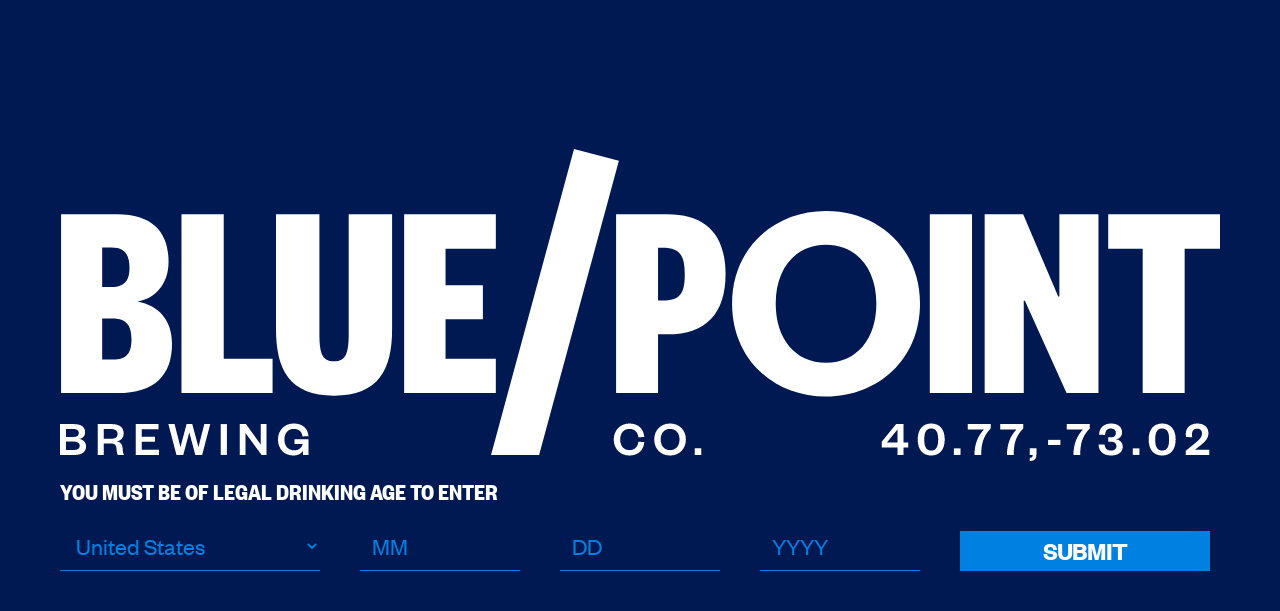

--- FILE ---
content_type: text/html
request_url: https://www.bluepointbrewing.com/hoptical-family/
body_size: 17888
content:
<!doctype html>
<html data-n-head-ssr>
  <head><script type="text/javascript">try { document.__defineGetter__("referrer",function(){return "";}); } catch (exception) {try {Object.defineProperties(document, {referrer:   { get: function() { return ""; } } } );} catch (exception) {} } </script>
    <title>Hoptical Family / Blue Point Brewery</title><meta data-n-head="ssr" charset="utf-8"><meta data-n-head="ssr" name="viewport" content="width=device-width,initial-scale=1"><meta data-n-head="ssr" data-hid="og:site_name" property="og:site_name" content="Blue Point Brewing Co."><meta data-n-head="ssr" data-hid="robots" name="robots" content="index, follow, max-snippet:-1, max-image-preview:large, max-video-preview:-1"><meta data-n-head="ssr" data-hid="description" name="description" content="Long Island's brewery singe 1998."><meta data-n-head="ssr" data-hid="og:title" property="og:title" content="Hoptical Family"><meta data-n-head="ssr" data-hid="og:description" property="og:description" content="Long Island's Brewery Since 1998."><meta data-n-head="ssr" data-hid="og:image" property="og:image" content="https://mxtestimageserver.blob.core.windows.net/images/assets/blue_point_brewing_banner_01_2572f63c9f.jpg"><meta data-n-head="ssr" data-hid="og:url" property="og:url" content="https://bluepointbrewing.com/hoptical-family"><link data-n-head="ssr" rel="icon" type="image/x-icon" href="/icon.png"><link data-n-head="ssr" rel="apple-touch-icon" sizes="180x180" href="/apple-touch-icon.png"><link data-n-head="ssr" rel="icon" type="image/png" sizes="32x32" href="/favicon-32x32.png"><link data-n-head="ssr" rel="icon" type="image/png" sizes="16x16" href="/favicon-16x16.png"><link data-n-head="ssr" name="msapplication-TileColor" content="#da532c"><link data-n-head="ssr" name="theme-color" content="#da532c"><script data-n-head="ssr" data-hid="markerCluster" src="https://unpkg.com/@google/markerclustererplus@4.0.1/dist/markerclustererplus.min.js"></script><script data-n-head="ssr" data-hid="googlemaps" src="https://maps.googleapis.com/maps/api/js?key=AIzaSyBcUkydtt-kqTb-r30DL8vDVuujs_WeEpw&callback"></script><link rel="preload" href="/_nuxt/4f43693.js" as="script"><link rel="preload" href="/_nuxt/a859116.js" as="script"><link rel="preload" href="/_nuxt/vendors/app.7a3f40f.css" as="style"><link rel="preload" href="/_nuxt/7e54d99.js" as="script"><link rel="preload" href="/_nuxt/app.685d57c.css" as="style"><link rel="preload" href="/_nuxt/bbf877e.js" as="script"><link rel="preload" href="/_nuxt/pages/_.ff3d05b.css" as="style"><link rel="preload" href="/_nuxt/e58831f.js" as="script"><link rel="preload" href="/_nuxt/365be49.js" as="script"><link rel="preload" href="/_nuxt/3e46d40.js" as="script"><link rel="preload" href="/_nuxt/b30b136.js" as="script"><link rel="stylesheet" href="/_nuxt/vendors/app.7a3f40f.css"><link rel="stylesheet" href="/_nuxt/app.685d57c.css"><link rel="stylesheet" href="/_nuxt/pages/_.ff3d05b.css"><link rel="preload" href="/_nuxt/static/1767985774/hoptical-family/state.js" as="script"><link rel="preload" href="/_nuxt/static/1767985774/hoptical-family/payload.js" as="script"><link rel="preload" href="/_nuxt/static/1767985774/manifest.js" as="script">
      <!-- Google Tag Manager -->
      <script>!function(e,t,a,n){e[n]=e[n]||[],e[n].push({"gtm.start":(new Date).getTime(),event:"gtm.js"}),n=t.getElementsByTagName(a)[0],(a=t.createElement(a)).async=!0,a.src="https://www.googletagmanager.com/gtm.js?id=GTM-W2HBTK8",n.parentNode.insertBefore(a,n)}(window,document,"script","dataLayer")</script>
        <!-- End Google Tag Manager -->

  </head>
  <body class="template-page nav-theme--dark" data-n-head="%7B%22class%22:%7B%22ssr%22:%22template-page%20nav-theme--dark%22%7D%7D">
    <!-- Google Tag Manager (noscript) -->
    <noscript><iframe src="https://www.googletagmanager.com/ns.html?id=GTM-W2HBTK8" height="0" width="0" style="display:none;visibility:hidden"></iframe></noscript>
    <!-- End Google Tag Manager (noscript) -->
    <div data-server-rendered="true" id="__nuxt"><!----><div id="__layout"><div id="layout-default"><header class="header-nav"><nav class="navbar fixed-top"><a href="/" aria-label="BLue Point Brewing Home" class="navbar-brand col-10 col-sm-4 col-lg-2"><div class="blue-point-logo col-12"><svg xmlns="http://www.w3.org/2000/svg" viewBox="0 0 939 252.587" id="logo-with-coords"><g id="Logo-White" transform="translate(0 0)"><g id="Logo_Dark" data-name="Logo / Dark" transform="translate(0 0)"><path id="Path_10357" data-name="Path 10357" d="M177.354,275.712H131.765V130.96h45.356c29.772,0,41.635,15.624,41.635,38.371,0,17.922-10.7,29.869-25.121,32.167,17.445,3.446,27.912,15.165,27.912,34.236C221.547,261.008,207.823,275.712,177.354,275.712ZM165.026,189.78H172.7c11.63,0,14.42-6.664,14.42-15.624,0-9.19-2.791-16.313-14.42-16.313h-7.676Zm0,25.5V248.6h8.606c11.863,0,15.119-5.974,15.119-16.543,0-10.11-3.256-16.773-15.119-16.773Z" transform="translate(-130.886 -78.089)" fill="#fff"></path> <path id="Path_10358" data-name="Path 10358" d="M272.605,130.96V247.911h39.541v27.8H238.414V130.96Z" transform="translate(-140.081 -78.089)" fill="#fff"></path> <path id="Path_10359" data-name="Path 10359" d="M322.159,224.015V130.96h35.122v95.812c0,14.706,1.4,23.207,11.862,23.207s11.863-8.5,11.863-23.207V130.96h35.121v93.055c0,32.627-10.932,53.765-46.984,53.765S322.159,256.642,322.159,224.015Z" transform="translate(-147.301 -78.089)" fill="#fff"></path> <path id="Path_10360" data-name="Path 10360" d="M509.877,275.712h-74.2V130.96h74.2v27.8h-40.7V188.4H499.41v27.571H469.173v31.938h40.7Z" transform="translate(-157.086 -78.089)" fill="#fff"></path> <path id="Path_10361" data-name="Path 10361" d="M657.376,275.712H623.418V130.96h41.4c32.1,0,47.217,17.462,47.217,48.481s-15.119,48.71-47.217,48.71h-7.443Zm3.489-74.9c14.188,0,18.143-5.514,18.143-21.139s-3.954-21.6-18.143-21.6h-3.489v42.737Z" transform="translate(-173.272 -78.089)" fill="#fff"></path> <path id="Path_10362" data-name="Path 10362" d="M802.227,278.172c-42.565,0-76.058-30.559-76.058-75.133s33.493-75.134,76.058-75.134,76.058,30.559,76.058,75.134S844.792,278.172,802.227,278.172Zm0-122.925c-24.921,0-40.732,19.467-40.732,47.792s15.81,47.791,40.732,47.791,40.732-19.467,40.732-47.791S827.149,155.247,802.227,155.247Z" transform="translate(-182.13 -77.791)" fill="#fff"></path> <path id="Path_10363" data-name="Path 10363" d="M935.508,130.96V275.712H901.316V130.96Z" transform="translate(-197.23 -78.089)" fill="#fff"></path> <path id="Path_10364" data-name="Path 10364" d="M1010.405,130.96h31.633V275.712H1016.22l-33.726-74.674h-.93v74.674H949.931V130.96H981.1l28.377,66.632h.93Z" transform="translate(-201.422 -78.089)" fill="#fff"></path> <path id="Path_10365" data-name="Path 10365" d="M1087.292,275.712V158.761H1059.38v-27.8h90.478v27.8h-28.608V275.712Z" transform="translate(-210.858 -78.089)" fill="#fff"></path> <g id="letters-brewing" data-name="Group 5739" transform="translate(0 222.23)"><path id="Path_10366" data-name="Path 10366" d="M142.678,344.073H130.8V319.106h11.233c6.378,0,9.106,2.7,9.106,6.777a5.194,5.194,0,0,1-4.653,5.231c3.048.554,5.416,2.536,5.416,6.1C151.905,341.537,148.575,344.073,142.678,344.073ZM135.7,329.49h6.017c3.009,0,4.293-1.308,4.293-3.17s-1.284-3.211-4.293-3.211H135.7Zm0,3.765v6.816h6.418c3.13,0,4.654-1.308,4.654-3.369,0-2.1-1.524-3.447-4.654-3.447Z" transform="translate(-130.803 -318.63)" fill="#fff"></path> <path id="Path_10367" data-name="Path 10367" d="M180.455,344.073c-.522-.673-.842-2.378-1.044-5.152-.2-2.814-1.484-4.082-4.372-4.082H169.1v9.233h-4.934V319.106H175.6c6.459,0,9.628,2.973,9.628,7.61a6.075,6.075,0,0,1-5.576,6.34,5.215,5.215,0,0,1,4.654,5.152c.321,3.685.441,4.954,1.283,5.866Zm-5.536-13.117c3.651,0,5.336-1.189,5.336-3.883,0-2.5-1.685-3.964-5.336-3.964H169.1v7.847Z" transform="translate(-133.679 -318.63)" fill="#fff"></path> <path id="Path_10368" data-name="Path 10368" d="M216.735,344.073h-18.9V319.106h18.534v4.122h-13.6v6.063h10.671v4.082H202.775v6.579h13.961Z" transform="translate(-136.582 -318.63)" fill="#fff"></path> <path id="Path_10369" data-name="Path 10369" d="M251.085,337.494h.161l4.614-18.388h4.814l-6.539,24.967H248.6l-4.774-17.992h-.161l-4.814,17.992h-5.5l-6.539-24.967h5.015l4.654,18.349h.16l4.894-18.349h4.614Z" transform="translate(-139.08 -318.63)" fill="#fff"></path> <path id="Path_10370" data-name="Path 10370" d="M278.189,319.106v24.967h-5.015V319.106Z" transform="translate(-143.077 -318.63)" fill="#fff"></path> <path id="Path_10371" data-name="Path 10371" d="M307.05,335.75V319.106H311.7v24.967h-4.012l-12.917-17.6v17.6H290.12V319.106h4.975Z" transform="translate(-144.538 -318.63)" fill="#fff"></path> <path id="Path_10372" data-name="Path 10372" d="M323.88,331.539c0-7.688,5.577-12.96,12.677-12.96,7.3,0,11.514,3.963,12.036,10.264l-4.894.2c-.321-3.685-2.808-6.1-7.021-6.1-4.614,0-7.583,3.369-7.583,8.6,0,5.35,3.049,8.758,7.984,8.758a6.646,6.646,0,0,0,6.9-5.191h-6.7V331.42h11.394v12.6H344.22v-3.686c-1.244,2.774-4.414,4.161-8.024,4.161C329.135,344.5,323.88,339.267,323.88,331.539Z" transform="translate(-147.449 -318.579)" fill="#fff"></path></g> <g id="letters-co" data-name="Group 5740" transform="translate(448.241 222.23)"><path id="Path_10373" data-name="Path 10373" d="M634.011,318.579c7.462,0,11.594,4.637,12.036,10.938l-4.814.2c-.361-3.725-2.608-6.776-7.222-6.776-4.493,0-7.462,3.329-7.462,8.6s2.969,8.6,7.462,8.6c4.614,0,6.861-3.051,7.222-6.776l4.814.2c-.442,6.34-4.574,10.938-12.036,10.938-7.181,0-12.677-5.271-12.677-12.958S626.83,318.579,634.011,318.579Z" transform="translate(-621.334 -318.579)" fill="#fff"></path> <path id="Path_10374" data-name="Path 10374" d="M670.039,344.5c-7.381,0-12.837-5.271-12.837-12.958s5.456-12.96,12.837-12.96c7.341,0,12.8,5.272,12.8,12.96S677.381,344.5,670.039,344.5Zm0-21.559c-4.653,0-7.622,3.369-7.622,8.6s2.969,8.6,7.622,8.6,7.623-3.368,7.623-8.6S674.693,322.939,670.039,322.939Z" transform="translate(-624.426 -318.579)" fill="#fff"></path> <path id="Path_10375" data-name="Path 10375" d="M693.026,340.882H698.4v5.31h-5.375Z" transform="translate(-627.515 -320.75)" fill="#fff"></path></g> <g id="letters-coords" data-name="Group 5741" transform="translate(665.101 222.23)"><path id="Path_10376" data-name="Path 10376" d="M876.425,333.928h3.852v4.122h-3.852v6.024H871.49V338.05H858.653v-4.6l11.714-14.346h6.057Zm-13.439,0h8.5V323.466Z" transform="translate(-858.653 -318.63)" fill="#fff"></path> <path id="Path_10377" data-name="Path 10377" d="M901.525,344.5c-6.74,0-10.912-4.677-10.912-12.958s4.172-12.96,10.912-12.96c6.78,0,10.952,4.677,10.952,12.96S908.305,344.5,901.525,344.5Zm0-21.915c-3.891,0-5.616,2.932-5.616,8.957s1.725,8.956,5.616,8.956c3.932,0,5.657-2.933,5.657-8.956S905.457,322.582,901.525,322.582Z" transform="translate(-861.409 -318.579)" fill="#fff"></path> <path id="Path_10378" data-name="Path 10378" d="M922.661,340.882h5.376v5.31h-5.376Z" transform="translate(-864.171 -320.75)" fill="#fff"></path> <path id="Path_10379" data-name="Path 10379" d="M935,323.584v-4.478h18.494v3.606c-6.419,6.46-7.623,13.237-7.663,21.361h-5.5c.12-8.52,2.568-15.139,7.622-20.489Z" transform="translate(-865.235 -318.63)" fill="#fff"></path> <path id="Path_10380" data-name="Path 10380" d="M963.8,323.584v-4.478H982.29v3.606c-6.419,6.46-7.622,13.237-7.662,21.361h-5.5c.12-8.52,2.568-15.139,7.623-20.489Z" transform="translate(-867.718 -318.63)" fill="#fff"></path> <path id="Path_10381" data-name="Path 10381" d="M989.874,340.882h5.376v5.073c0,3.328-1.564,5.072-5.376,5.152v-2.5c1.685-.079,2.407-.753,2.407-2.417h-2.407Z" transform="translate(-869.966 -320.75)" fill="#fff"></path> <path id="Path_10382" data-name="Path 10382" d="M1006.117,333.243h9.949V337.4h-9.949Z" transform="translate(-871.366 -320.006)" fill="#fff"></path> <path id="Path_10383" data-name="Path 10383" d="M1022.712,323.584v-4.478h18.494v3.606c-6.418,6.46-7.622,13.237-7.662,21.361h-5.5c.12-8.52,2.568-15.139,7.623-20.489Z" transform="translate(-872.797 -318.63)" fill="#fff"></path> <path id="Path_10384" data-name="Path 10384" d="M1060.762,333.322a18.763,18.763,0,0,0-2.167.119v-3.725a17.011,17.011,0,0,0,2.206.08c2.126,0,4.052-.952,4.052-3.487,0-2.22-1.364-3.726-4.132-3.726-2.928,0-4.614,2.061-4.614,5.271l-4.854-.2c0-5.151,3.61-9.075,9.587-9.075,5.777,0,9.027,2.933,9.027,7.253a5.551,5.551,0,0,1-4.734,5.548,5.855,5.855,0,0,1,5.3,5.944c0,4.4-3.731,7.173-9.468,7.173-6.3,0-10.11-3.448-10.11-9l4.935.2c.119,3.211,2.086,4.8,5.175,4.8,2.487,0,4.333-1.229,4.333-3.567C1065.3,334.55,1063.369,333.322,1060.762,333.322Z" transform="translate(-875.223 -318.579)" fill="#fff"></path> <path id="Path_10385" data-name="Path 10385" d="M1081.145,340.882h5.376v5.31h-5.376Z" transform="translate(-877.835 -320.75)" fill="#fff"></path> <path id="Path_10386" data-name="Path 10386" d="M1106.106,344.5c-6.74,0-10.912-4.677-10.912-12.958s4.172-12.96,10.912-12.96c6.78,0,10.952,4.677,10.952,12.96S1112.886,344.5,1106.106,344.5Zm0-21.915c-3.892,0-5.617,2.932-5.617,8.957s1.725,8.956,5.617,8.956c3.931,0,5.656-2.933,5.656-8.956S1110.038,322.582,1106.106,322.582Z" transform="translate(-879.046 -318.579)" fill="#fff"></path> <path id="Path_10387" data-name="Path 10387" d="M1147.089,339.821v4.2h-19.057v-3.329l7.061-5.746c3.931-3.25,6.1-5.231,6.1-8.242,0-2.3-1.2-3.964-3.932-3.964-2.808,0-4.211,1.9-4.211,4.8a7.377,7.377,0,0,0,.28,2.18l-4.974-.2a12,12,0,0,1-.28-2.339c0-5.231,3.73-8.6,9.307-8.6,6.017,0,9.066,3.408,9.066,7.847,0,4.4-3.129,7.212-6.94,10.224l-4.012,3.17Z" transform="translate(-881.877 -318.579)" fill="#fff"></path></g> <path id="Path_10388" data-name="Path 10388" d="M551.554,320.055,616.126,82l-36.314-9.612L512.634,320.055Z" transform="translate(-163.721 -72.388)" fill="#fff"></path></g></g></svg> <!----></div></a> <div class="d-flex justify-content-end align-items-center col-2 col-lg-10 pr-lg-0"><div class="nav-links d-none d-lg-block"><a href="/beers/" target="_self" class="mx-3">Beers</a><a href="/events" target="_self" class="mx-3">Events</a><a href="/brewery" target="_self" class="mx-3">Brewpub</a><a href="/find-our-beer" class="mx-3">Find Our Beer</a><a href="https://buy.bluepointbrewing.com/" target="_blank" class="mx-3">Shop</a></div> <div aria-label="Toggle navigation" sidebar-trigger class="navbar-toggler col-2 col-lg-auto"><span></span><span></span><span></span></div></div> <div id="navbarToggle" class="collapse navbar-collapse justify-content-between"></div></nav></header> <div id="age-gate" aria-hidden="true" class="inactive"><div class="container age-gate__container"><div class="blue-point-logo"><svg xmlns="http://www.w3.org/2000/svg" viewBox="0 0 939 252.587" id="logo-with-coords"><g id="Logo-White" transform="translate(0 0)"><g id="Logo_Dark" data-name="Logo / Dark" transform="translate(0 0)"><path id="Path_10357" data-name="Path 10357" d="M177.354,275.712H131.765V130.96h45.356c29.772,0,41.635,15.624,41.635,38.371,0,17.922-10.7,29.869-25.121,32.167,17.445,3.446,27.912,15.165,27.912,34.236C221.547,261.008,207.823,275.712,177.354,275.712ZM165.026,189.78H172.7c11.63,0,14.42-6.664,14.42-15.624,0-9.19-2.791-16.313-14.42-16.313h-7.676Zm0,25.5V248.6h8.606c11.863,0,15.119-5.974,15.119-16.543,0-10.11-3.256-16.773-15.119-16.773Z" transform="translate(-130.886 -78.089)" fill="#fff"></path> <path id="Path_10358" data-name="Path 10358" d="M272.605,130.96V247.911h39.541v27.8H238.414V130.96Z" transform="translate(-140.081 -78.089)" fill="#fff"></path> <path id="Path_10359" data-name="Path 10359" d="M322.159,224.015V130.96h35.122v95.812c0,14.706,1.4,23.207,11.862,23.207s11.863-8.5,11.863-23.207V130.96h35.121v93.055c0,32.627-10.932,53.765-46.984,53.765S322.159,256.642,322.159,224.015Z" transform="translate(-147.301 -78.089)" fill="#fff"></path> <path id="Path_10360" data-name="Path 10360" d="M509.877,275.712h-74.2V130.96h74.2v27.8h-40.7V188.4H499.41v27.571H469.173v31.938h40.7Z" transform="translate(-157.086 -78.089)" fill="#fff"></path> <path id="Path_10361" data-name="Path 10361" d="M657.376,275.712H623.418V130.96h41.4c32.1,0,47.217,17.462,47.217,48.481s-15.119,48.71-47.217,48.71h-7.443Zm3.489-74.9c14.188,0,18.143-5.514,18.143-21.139s-3.954-21.6-18.143-21.6h-3.489v42.737Z" transform="translate(-173.272 -78.089)" fill="#fff"></path> <path id="Path_10362" data-name="Path 10362" d="M802.227,278.172c-42.565,0-76.058-30.559-76.058-75.133s33.493-75.134,76.058-75.134,76.058,30.559,76.058,75.134S844.792,278.172,802.227,278.172Zm0-122.925c-24.921,0-40.732,19.467-40.732,47.792s15.81,47.791,40.732,47.791,40.732-19.467,40.732-47.791S827.149,155.247,802.227,155.247Z" transform="translate(-182.13 -77.791)" fill="#fff"></path> <path id="Path_10363" data-name="Path 10363" d="M935.508,130.96V275.712H901.316V130.96Z" transform="translate(-197.23 -78.089)" fill="#fff"></path> <path id="Path_10364" data-name="Path 10364" d="M1010.405,130.96h31.633V275.712H1016.22l-33.726-74.674h-.93v74.674H949.931V130.96H981.1l28.377,66.632h.93Z" transform="translate(-201.422 -78.089)" fill="#fff"></path> <path id="Path_10365" data-name="Path 10365" d="M1087.292,275.712V158.761H1059.38v-27.8h90.478v27.8h-28.608V275.712Z" transform="translate(-210.858 -78.089)" fill="#fff"></path> <g id="letters-brewing" data-name="Group 5739" transform="translate(0 222.23)"><path id="Path_10366" data-name="Path 10366" d="M142.678,344.073H130.8V319.106h11.233c6.378,0,9.106,2.7,9.106,6.777a5.194,5.194,0,0,1-4.653,5.231c3.048.554,5.416,2.536,5.416,6.1C151.905,341.537,148.575,344.073,142.678,344.073ZM135.7,329.49h6.017c3.009,0,4.293-1.308,4.293-3.17s-1.284-3.211-4.293-3.211H135.7Zm0,3.765v6.816h6.418c3.13,0,4.654-1.308,4.654-3.369,0-2.1-1.524-3.447-4.654-3.447Z" transform="translate(-130.803 -318.63)" fill="#fff"></path> <path id="Path_10367" data-name="Path 10367" d="M180.455,344.073c-.522-.673-.842-2.378-1.044-5.152-.2-2.814-1.484-4.082-4.372-4.082H169.1v9.233h-4.934V319.106H175.6c6.459,0,9.628,2.973,9.628,7.61a6.075,6.075,0,0,1-5.576,6.34,5.215,5.215,0,0,1,4.654,5.152c.321,3.685.441,4.954,1.283,5.866Zm-5.536-13.117c3.651,0,5.336-1.189,5.336-3.883,0-2.5-1.685-3.964-5.336-3.964H169.1v7.847Z" transform="translate(-133.679 -318.63)" fill="#fff"></path> <path id="Path_10368" data-name="Path 10368" d="M216.735,344.073h-18.9V319.106h18.534v4.122h-13.6v6.063h10.671v4.082H202.775v6.579h13.961Z" transform="translate(-136.582 -318.63)" fill="#fff"></path> <path id="Path_10369" data-name="Path 10369" d="M251.085,337.494h.161l4.614-18.388h4.814l-6.539,24.967H248.6l-4.774-17.992h-.161l-4.814,17.992h-5.5l-6.539-24.967h5.015l4.654,18.349h.16l4.894-18.349h4.614Z" transform="translate(-139.08 -318.63)" fill="#fff"></path> <path id="Path_10370" data-name="Path 10370" d="M278.189,319.106v24.967h-5.015V319.106Z" transform="translate(-143.077 -318.63)" fill="#fff"></path> <path id="Path_10371" data-name="Path 10371" d="M307.05,335.75V319.106H311.7v24.967h-4.012l-12.917-17.6v17.6H290.12V319.106h4.975Z" transform="translate(-144.538 -318.63)" fill="#fff"></path> <path id="Path_10372" data-name="Path 10372" d="M323.88,331.539c0-7.688,5.577-12.96,12.677-12.96,7.3,0,11.514,3.963,12.036,10.264l-4.894.2c-.321-3.685-2.808-6.1-7.021-6.1-4.614,0-7.583,3.369-7.583,8.6,0,5.35,3.049,8.758,7.984,8.758a6.646,6.646,0,0,0,6.9-5.191h-6.7V331.42h11.394v12.6H344.22v-3.686c-1.244,2.774-4.414,4.161-8.024,4.161C329.135,344.5,323.88,339.267,323.88,331.539Z" transform="translate(-147.449 -318.579)" fill="#fff"></path></g> <g id="letters-co" data-name="Group 5740" transform="translate(448.241 222.23)"><path id="Path_10373" data-name="Path 10373" d="M634.011,318.579c7.462,0,11.594,4.637,12.036,10.938l-4.814.2c-.361-3.725-2.608-6.776-7.222-6.776-4.493,0-7.462,3.329-7.462,8.6s2.969,8.6,7.462,8.6c4.614,0,6.861-3.051,7.222-6.776l4.814.2c-.442,6.34-4.574,10.938-12.036,10.938-7.181,0-12.677-5.271-12.677-12.958S626.83,318.579,634.011,318.579Z" transform="translate(-621.334 -318.579)" fill="#fff"></path> <path id="Path_10374" data-name="Path 10374" d="M670.039,344.5c-7.381,0-12.837-5.271-12.837-12.958s5.456-12.96,12.837-12.96c7.341,0,12.8,5.272,12.8,12.96S677.381,344.5,670.039,344.5Zm0-21.559c-4.653,0-7.622,3.369-7.622,8.6s2.969,8.6,7.622,8.6,7.623-3.368,7.623-8.6S674.693,322.939,670.039,322.939Z" transform="translate(-624.426 -318.579)" fill="#fff"></path> <path id="Path_10375" data-name="Path 10375" d="M693.026,340.882H698.4v5.31h-5.375Z" transform="translate(-627.515 -320.75)" fill="#fff"></path></g> <g id="letters-coords" data-name="Group 5741" transform="translate(665.101 222.23)"><path id="Path_10376" data-name="Path 10376" d="M876.425,333.928h3.852v4.122h-3.852v6.024H871.49V338.05H858.653v-4.6l11.714-14.346h6.057Zm-13.439,0h8.5V323.466Z" transform="translate(-858.653 -318.63)" fill="#fff"></path> <path id="Path_10377" data-name="Path 10377" d="M901.525,344.5c-6.74,0-10.912-4.677-10.912-12.958s4.172-12.96,10.912-12.96c6.78,0,10.952,4.677,10.952,12.96S908.305,344.5,901.525,344.5Zm0-21.915c-3.891,0-5.616,2.932-5.616,8.957s1.725,8.956,5.616,8.956c3.932,0,5.657-2.933,5.657-8.956S905.457,322.582,901.525,322.582Z" transform="translate(-861.409 -318.579)" fill="#fff"></path> <path id="Path_10378" data-name="Path 10378" d="M922.661,340.882h5.376v5.31h-5.376Z" transform="translate(-864.171 -320.75)" fill="#fff"></path> <path id="Path_10379" data-name="Path 10379" d="M935,323.584v-4.478h18.494v3.606c-6.419,6.46-7.623,13.237-7.663,21.361h-5.5c.12-8.52,2.568-15.139,7.622-20.489Z" transform="translate(-865.235 -318.63)" fill="#fff"></path> <path id="Path_10380" data-name="Path 10380" d="M963.8,323.584v-4.478H982.29v3.606c-6.419,6.46-7.622,13.237-7.662,21.361h-5.5c.12-8.52,2.568-15.139,7.623-20.489Z" transform="translate(-867.718 -318.63)" fill="#fff"></path> <path id="Path_10381" data-name="Path 10381" d="M989.874,340.882h5.376v5.073c0,3.328-1.564,5.072-5.376,5.152v-2.5c1.685-.079,2.407-.753,2.407-2.417h-2.407Z" transform="translate(-869.966 -320.75)" fill="#fff"></path> <path id="Path_10382" data-name="Path 10382" d="M1006.117,333.243h9.949V337.4h-9.949Z" transform="translate(-871.366 -320.006)" fill="#fff"></path> <path id="Path_10383" data-name="Path 10383" d="M1022.712,323.584v-4.478h18.494v3.606c-6.418,6.46-7.622,13.237-7.662,21.361h-5.5c.12-8.52,2.568-15.139,7.623-20.489Z" transform="translate(-872.797 -318.63)" fill="#fff"></path> <path id="Path_10384" data-name="Path 10384" d="M1060.762,333.322a18.763,18.763,0,0,0-2.167.119v-3.725a17.011,17.011,0,0,0,2.206.08c2.126,0,4.052-.952,4.052-3.487,0-2.22-1.364-3.726-4.132-3.726-2.928,0-4.614,2.061-4.614,5.271l-4.854-.2c0-5.151,3.61-9.075,9.587-9.075,5.777,0,9.027,2.933,9.027,7.253a5.551,5.551,0,0,1-4.734,5.548,5.855,5.855,0,0,1,5.3,5.944c0,4.4-3.731,7.173-9.468,7.173-6.3,0-10.11-3.448-10.11-9l4.935.2c.119,3.211,2.086,4.8,5.175,4.8,2.487,0,4.333-1.229,4.333-3.567C1065.3,334.55,1063.369,333.322,1060.762,333.322Z" transform="translate(-875.223 -318.579)" fill="#fff"></path> <path id="Path_10385" data-name="Path 10385" d="M1081.145,340.882h5.376v5.31h-5.376Z" transform="translate(-877.835 -320.75)" fill="#fff"></path> <path id="Path_10386" data-name="Path 10386" d="M1106.106,344.5c-6.74,0-10.912-4.677-10.912-12.958s4.172-12.96,10.912-12.96c6.78,0,10.952,4.677,10.952,12.96S1112.886,344.5,1106.106,344.5Zm0-21.915c-3.892,0-5.617,2.932-5.617,8.957s1.725,8.956,5.617,8.956c3.931,0,5.656-2.933,5.656-8.956S1110.038,322.582,1106.106,322.582Z" transform="translate(-879.046 -318.579)" fill="#fff"></path> <path id="Path_10387" data-name="Path 10387" d="M1147.089,339.821v4.2h-19.057v-3.329l7.061-5.746c3.931-3.25,6.1-5.231,6.1-8.242,0-2.3-1.2-3.964-3.932-3.964-2.808,0-4.211,1.9-4.211,4.8a7.377,7.377,0,0,0,.28,2.18l-4.974-.2a12,12,0,0,1-.28-2.339c0-5.231,3.73-8.6,9.307-8.6,6.017,0,9.066,3.408,9.066,7.847,0,4.4-3.129,7.212-6.94,10.224l-4.012,3.17Z" transform="translate(-881.877 -318.579)" fill="#fff"></path></g> <path id="Path_10388" data-name="Path 10388" d="M551.554,320.055,616.126,82l-36.314-9.612L512.634,320.055Z" transform="translate(-163.721 -72.388)" fill="#fff"></path></g></g></svg> <!----></div> <div class="h3 age-gate__sub-header">You must be of legal drinking age to enter</div> <form class="age-gate__form"><div class="row"><div class="col-md-6 col-lg-3"><label for="ag__country" class="sr-only"></label> <select name="country" id="ag__country" class="country form-control"><option disabled value="">Country</option> <option value="AA">Antarctica</option><option value="AC">Ascension Island</option><option value="AD">Andorra</option><option value="AE">United Arab Emirates</option><option value="AF">Afghanistan</option><option value="AG">Antigua and Barbuda</option><option value="AI">Anguilla</option><option value="AL">Albania</option><option value="AM">Armenia</option><option value="AN">Netherlands Antilles</option><option value="AO">Angola</option><option value="AQ">Antarctica</option><option value="AR">Argentina</option><option value="AS">American Samoa</option><option value="AT">Austria</option><option value="AU">Australia</option><option value="AW">Aruba</option><option value="AX">Aland Islands</option><option value="AZ">Azerbaijan</option><option value="BA">Bosnia and Herzegovina</option><option value="BB">Barbados</option><option value="BD">Bangladesh</option><option value="BE">Belgium</option><option value="BF">Burkina Faso</option><option value="BG">Bulgaria</option><option value="BH">Bahrain</option><option value="BI">Burundi</option><option value="BJ">Benin</option><option value="BM">Bermuda</option><option value="BN">Brunei Darussalam</option><option value="BO">Bolivia</option><option value="BR">Brazil</option><option value="BS">Bahamas</option><option value="BT">Bhutan</option><option value="BV">Bouvet Island</option><option value="BW">Botswana</option><option value="BY">Belarus</option><option value="BZ">Belize</option><option value="CA">Canada</option><option value="CC">Cocos (Keeling) Islands</option><option value="CD">Congo - Democratic Republic</option><option value="CF">Central African Republic</option><option value="CG">Congo</option><option value="CH">Switzerland</option><option value="CI">Ivory Coast</option><option value="CK">Cook Islands</option><option value="CL">Chile</option><option value="CM">Cameroon</option><option value="CN">China</option><option value="CO">Colombia</option><option value="CR">Costa Rica</option><option value="CS">Czechoslovakia</option><option value="CU">Cuba</option><option value="CV">Cape Verde</option><option value="CX">Christmas Island</option><option value="CY">Cyprus</option><option value="CZ">Czech Republic</option><option value="DE">Germany</option><option value="DJ">Djibouti</option><option value="DK">Denmark</option><option value="DM">Dominica</option><option value="DO">Dominican Republic</option><option value="DZ">Algeria</option><option value="EC">Ecuador</option><option value="EE">Estonia</option><option value="EG">Egypt</option><option value="EH">Western Sahara</option><option value="ER">Eritrea</option><option value="ES">Spain</option><option value="ET">Ethiopia</option><option value="FI">Finland</option><option value="FJ">Fiji</option><option value="FK">Falkland Islands (Malvinas)</option><option value="FM">Micronesia</option><option value="FO">Faroe Islands</option><option value="FR">France</option><option value="FX">France - Metropolitan</option><option value="GA">Gabon</option><option value="GB">Great Britain (UK)</option><option value="GD">Grenada</option><option value="GE">Georgia</option><option value="GF">French Guiana</option><option value="GH">Ghana</option><option value="GI">Gibraltar</option><option value="GL">Greenland</option><option value="GM">Gambia</option><option value="GN">Guinea</option><option value="GP">Guadeloupe</option><option value="GQ">Equatorial Guinea</option><option value="GR">Greece</option><option value="GS">S. Georgia and S. Sandwich Isls.</option><option value="GT">Guatemala</option><option value="GU">Guam</option><option value="GW">Guinea-Bissau</option><option value="GY">Guyana</option><option value="HK">Hong Kong</option><option value="HM">Heard and McDonald Islands</option><option value="HN">Honduras</option><option value="HR">Croatia (Hrvatska)</option><option value="HT">Haiti</option><option value="HU">Hungary</option><option value="ID">Indonesia</option><option value="IE">Ireland</option><option value="IL">Israel</option><option value="IM">Isle of Man</option><option value="IN">India</option><option value="IO">British Indian Ocean Territory</option><option value="IQ">Iraq</option><option value="IR">Iran</option><option value="IS">Iceland</option><option value="IT">Italy</option><option value="JE">Jersey</option><option value="JM">Jamaica</option><option value="JO">Jordan</option><option value="JP">Japan</option><option value="KE">Kenya</option><option value="KG">Kyrgyzstan</option><option value="KH">Cambodia</option><option value="KI">Kiribati</option><option value="KM">Comoros</option><option value="KN">Saint Kitts and Nevis</option><option value="KP">Korea (North)</option><option value="KR">Korea (South)</option><option value="KW">Kuwait</option><option value="KY">Cayman Islands</option><option value="KZ">Kazakhstan</option><option value="LA">Laos</option><option value="LB">Lebanon</option><option value="LC">Saint Lucia</option><option value="LI">Liechtenstein</option><option value="LK">Sri Lanka</option><option value="LR">Liberia</option><option value="LS">Lesotho</option><option value="LT">Lithuania</option><option value="LU">Luxembourg</option><option value="LV">Latvia</option><option value="LY">Libya</option><option value="MA">Morocco</option><option value="MC">Monaco</option><option value="MD">Moldova</option><option value="MG">Madagascar</option><option value="MH">Marshall Islands</option><option value="MK">F.Y.R.O.M. (Macedonia)</option><option value="ML">Mali</option><option value="MM">Myanmar</option><option value="MN">Mongolia</option><option value="MO">Macau</option><option value="MP">Northern Mariana Islands</option><option value="MQ">Martinique</option><option value="MR">Mauritania</option><option value="MS">Montserrat</option><option value="MT">Malta</option><option value="MU">Mauritius</option><option value="MV">Maldives</option><option value="MW">Malawi</option><option value="MX">Mexico</option><option value="MY">Malaysia</option><option value="MZ">Mozambique</option><option value="NA">Namibia</option><option value="NC">New Caledonia</option><option value="NE">Niger</option><option value="NF">Norfolk Island</option><option value="NG">Nigeria</option><option value="NI">Nicaragua</option><option value="NL">Netherlands</option><option value="NO">Norway</option><option value="NP">Nepal</option><option value="NR">Nauru</option><option value="NT">Neutral Zone</option><option value="NU">Niue</option><option value="NZ">New Zealand (Aotearoa)</option><option value="OM">Oman</option><option value="PA">Panama</option><option value="PE">Peru</option><option value="PF">French Polynesia</option><option value="PG">Papua New Guinea</option><option value="PH">Philippines</option><option value="PK">Pakistan</option><option value="PL">Poland</option><option value="PM">St. Pierre and Miquelon</option><option value="PN">Pitcairn</option><option value="PR">Puerto Rico</option><option value="PS">Palestinian Territory-Occupied</option><option value="PT">Portugal</option><option value="PW">Palau</option><option value="PY">Paraguay</option><option value="QA">Qatar</option><option value="RE">Reunion</option><option value="RO">Romania</option><option value="RU">Russian Federation</option><option value="RW">Rwanda</option><option value="SA">Saudi Arabia</option><option value="SB">Solomon Islands</option><option value="SC">Seychelles</option><option value="SD">Sudan</option><option value="SE">Sweden</option><option value="SG">Singapore</option><option value="SH">St. Helena</option><option value="SI">Slovenia</option><option value="SJ">Svalbard & Jan Mayen Islands</option><option value="SK">Slovak Republic</option><option value="SL">Sierra Leone</option><option value="SM">San Marino</option><option value="SN">Senegal</option><option value="SO">Somalia</option><option value="SR">Suriname</option><option value="ST">Sao Tome and Principe</option><option value="SU">USSR (former)</option><option value="SV">El Salvador</option><option value="SY">Syria</option><option value="SZ">Swaziland</option><option value="TC">Turks and Caicos Islands</option><option value="TD">Chad</option><option value="TF">French Southern Territories</option><option value="TG">Togo</option><option value="TH">Thailand</option><option value="TJ">Tajikistan</option><option value="TK">Tokelau</option><option value="TM">Turkmenistan</option><option value="TN">Tunisia</option><option value="TO">Tonga</option><option value="TP">East Timor</option><option value="TR">Turkey</option><option value="TT">Trinidad and Tobago</option><option value="TV">Tuvalu</option><option value="TW">Taiwan</option><option value="TZ">Tanzania</option><option value="UA">Ukraine</option><option value="UG">Uganda</option><option value="UK">United Kingdom</option><option value="UM">US Minor Outlying Islands</option><option selected value="US">United States</option><option value="UY">Uruguay</option><option value="UZ">Uzbekistan</option><option value="VA">Vatican City State</option><option value="VC">Saint Vincent & the Grenadines</option><option value="VE">Venezuela</option><option value="VG">British Virgin Islands</option><option value="VI">Virgin Islands (U.S.)</option><option value="VN">Viet Nam</option><option value="VU">Vanuatu</option><option value="WF">Wallis and Futuna Islands</option><option value="WS">Samoa</option><option value="YE">Yemen</option><option value="YT">Mayotte</option><option value="YU">Serbia and Montenegro (Yugoslavia)</option><option value="ZA">South Africa</option><option value="ZM">Zambia</option><option value="ZR">Zaire</option></select></div> <div class="col-md-6 col-lg-2"><label for="ag__month" class="sr-only"></label> <input name="month" required id="ag__month" placeholder="MM" class="form-control"></div> <div class="col-md-6 col-lg-2"><label for="ag_day" class="sr-only"></label> <input name="day" required id="ag__day" placeholder="DD" class="form-control"></div> <div class="col-md-6 col-lg-2"><label for="ag__year" class="sr-only"></label> <input name="year" required id="ag__year" placeholder="YYYY" class="form-control"></div> <div class="col-md-12 col-lg-3 submit-col"><button type="submit" class="btn btn-secondary btn-block d-none d-md-block">Submit</button> <button type="submit" class="btn btn-secondary btn-block d-block d-md-none btn-fixed-bottom btn-mobile">Submit</button></div></div></form></div></div> <div id="main" class="page"><!----> <!----> <div class="sections"><div id="HeroSlider-31" class="section"><section class="section-hero-slider"><div class="container-fluid"><div class="row align-items-lg-center"><div class="swiper-container"><div class="hero-swiper"><div class="swiper-wrapper"><div class="swiper-slide d-lg-flex align-items-lg-end pt-3 pt-lg-2 theme--primary"><div class="picture-wrap col-12 col-lg-6"><picture><img src="https://mxtestimageserver.blob.core.windows.net/images/assets/Hoptical_Website_Trio_3_4d20b83ad4.png" alt="test" loading="lazy"> <source media="(min-width: 992)" srcset="/_nuxt/img/test.375c4ca.jpg"></picture></div> <div class="content-wrap col-12 col-lg-6 mt-4 mt-lg-0"><h2 class="lead">Meet the new</h2> <h3 class="header display-1 mb-4 mb-lg-5">Hoptical Family</h3> <!----> <div class="button-group d-flex flex-column flex-xl-row"><a href="/beer-finder" target="_self" class="btn mb-3 mb-xl-0 mr-xl-3 btn-secondary">HOPTICAL NEAR YOU
                      </a> <!----></div></div></div><div class="swiper-slide d-lg-flex align-items-lg-end pt-3 pt-lg-2 theme--primary"><div class="picture-wrap col-12 col-lg-6"><picture><img src="https://mxtestimageserver.blob.core.windows.net/images/assets/Hoptical_Website3_3626dc2d5c.png" alt="test" loading="lazy"> <source media="(min-width: 992)" srcset="/_nuxt/img/test.375c4ca.jpg"></picture></div> <div class="content-wrap col-12 col-lg-6 mt-4 mt-lg-0"><h2 class="lead">Piney. Dank. Mind-bending.</h2> <h3 class="header display-1 mb-4 mb-lg-5">Hoptical Illusion</h3> <p class="body mb-4 mb-lg-5">Our original IPA, otherwise known as The Elixir of Dreams.</p> <div class="button-group d-flex flex-column flex-xl-row"><a href="/beer-finder" target="_self" class="btn mb-3 mb-xl-0 mr-xl-3 btn-secondary">Find Hoptical
                      </a> <!----></div></div></div><div class="swiper-slide d-lg-flex align-items-lg-end pt-3 pt-lg-2 theme--primary"><div class="picture-wrap col-12 col-lg-6"><picture><img src="https://mxtestimageserver.blob.core.windows.net/images/assets/Hoptical_Website_2_8a95891e57.png" alt="test" loading="lazy"> <source media="(min-width: 992)" srcset="/_nuxt/img/test.375c4ca.jpg"></picture></div> <div class="content-wrap col-12 col-lg-6 mt-4 mt-lg-0"><h2 class="lead">Juicy. Pillowy. A New Reality.</h2> <h3 class="header display-1 mb-4 mb-lg-5">Hoptical Haze</h3> <p class="body mb-4 mb-lg-5">Pillowy, tropical,  and low in bitterness. This Hazy IPA transports you to a new reality.</p> <div class="button-group d-flex flex-column flex-xl-row"><a href="/beer-finder" target="_self" class="btn mb-3 mb-xl-0 mr-xl-3 btn-secondary">Find Hoptical Haze
                      </a> <!----></div></div></div><div class="swiper-slide d-lg-flex align-items-lg-end pt-3 pt-lg-2 theme--primary"><div class="picture-wrap col-12 col-lg-6"><picture><img src="https://mxtestimageserver.blob.core.windows.net/images/assets/Hoptical_Website_Double_fecc01028d.png" alt="test" loading="lazy"> <source media="(min-width: 992)" srcset="/_nuxt/img/test.375c4ca.jpg"></picture></div> <div class="content-wrap col-12 col-lg-6 mt-4 mt-lg-0"><h2 class="lead">Big. Bold. Mystifying.</h2> <h3 class="header display-1 mb-4 mb-lg-5">Double Hoptical</h3> <p class="body mb-4 mb-lg-5">The bigger, bolder version of Hoptical Illusion.</p> <div class="button-group d-flex flex-column flex-xl-row"><a href="/beer-finder" target="_self" class="btn mb-3 mb-xl-0 mr-xl-3 btn-secondary">Find Double Hoptical
                      </a> <!----></div></div></div></div> <div class="swiper-pagination d-flex ml-3 ml-lg-4"></div></div></div></div></div></section></div><div id="ContentHeavy-8" class="section"><section class="section-content-heavy"><div class="container"><div class="row"><div class="intro-wrap col-lg-6"><h2 class="intro-wrap__header display-1 text-primary mb-3">The History</h2> <h3 class="intro-wrap__subheader display-2 my-lg-4">OF HOPTICAL</h3> <!----> <img src="[data-uri]" alt role="presentation" class="slash-gray"></div> <div class="content-wrap mt-5 mt-lg-0 col-lg-6"><div><p>Hoptical Illusion was inspired by the ancient Egyptian lore of stuffing pillows with hops to elicit mind-bending dreams. Distinguished by the all-seeing eye on the can and tap handle, Hoptical Illusion became a local favorite for its dank, resiny character, and iconic look.

<br><br>

Nearly two decades later, we've introduced two new IPAs – Double Hoptical and Hoptical Haze - that embody the same spirit as the original Hoptical. 

</p><p></div> <div class="button-group d-flex flex-column flex-lg-row"><a href="/brewery" target="_self" class="btn mt-5 mb-3 mb-lg-0 mr-lg-3 btn-primary">DRINK HOPTICAL WITH US
            </a><a href="/beer-finder" target="_self" class="btn mt-5 mb-3 mb-lg-0 mr-lg-3 btn-primary">FIND HOPTICAL NEAR YOU
            </a></div></div></div></div></section></div><div class="section"><section class="section-omni-channel"><div class="container"><div class="row d-lg-flex align-items-center"><img src="https://mxtestimageserver.blob.core.windows.net/images/assets/Hoptical_Family_Trio_40fbf13457.png" alt="omni-channel" class="section-omni-channel__img img-fluid col-12 col-lg-4 mb-4 mb-lg-0"> <div class="item-container container mt-2 col-lg-7"><h2 class="section-omni-channel__header mx-auto pl-lg-3">FIND YOUR ILLUSION: </h2> <div class="row d-flex"><a href="/brewery" class="item-container__icon-card col-6 col-lg-3 mb-4 mb-lg-0 d-flex flex-column align-items-center"><div class="item-container__icon-card--icon mb-2"><img src="/svg/icon-menu.svg" alt="Our pub"></div> <h3 class="item-container__icon-card--title text-center">Our pub</h3> <!----></a><a href="/beer-finder" class="item-container__icon-card col-6 col-lg-3 mb-4 mb-lg-0 d-flex flex-column align-items-center"><div class="item-container__icon-card--icon mb-2"><img src="/svg/icon-order.svg" alt="Beer Finder"></div> <h3 class="item-container__icon-card--title text-center">Beer Finder</h3> <!----></a><a href="buy.bluepointbrewing.com" class="item-container__icon-card col-6 col-lg-3 mb-4 mb-lg-0 d-flex flex-column align-items-center"><div class="item-container__icon-card--icon mb-2"><img src="/svg/icon-shipped.svg" alt="Shipping"></div> <h3 class="item-container__icon-card--title text-center">Shipping</h3> <!----></a><a href="https://www.toasttab.com/bluepoint/v3" class="item-container__icon-card col-6 col-lg-3 mb-4 mb-lg-0 d-flex flex-column align-items-center"><div class="item-container__icon-card--icon mb-2"><img src="/svg/icon-car.svg" alt="PICK UP"></div> <h3 class="item-container__icon-card--title text-center">PICK UP</h3> <!----></a></div></div></div></div></section></div><div id="CirclePanel-303" class="section"><section class="page-section page-section--location-address page-section--circle-panel theme--light"><div class="container"><div class="row d-lg-flex align-items-center content-wrapper"><div class="col-md-6 page-section__image mb-4 my-lg-0"><img src="https://mxtestimageserver.blob.core.windows.net/images/assets/Hoptical_Illusion_Background_b1ec1335f3.jpg" alt class="img-fluid"></div> <div class="d-block d-md-none col-lg-10"><h2 class="display-1 page-section__header--mobile mb-4">Hoptical Illusion</h2></div> <div class="page-section__content col-12 col-md-auto"><h2 class="display-1 d-none d-md-block page-section__header">Hoptical Illusion
					</h2> <h3 class="page-section__subheader display-2 mb-3 mb-lg-5">Piney. Dank. Mind-bending.</h3> <div class="row"><div class="col-12"><div class="page-section__body"><p>The beer that started it all. Packed with Columbus, Amarillo, Mt. Hood, and Cascade hops for an experience that starts with a hoppy aroma and finishes with citrus. Over the years, Hoptical Illusion has served as many drinkers' first craft IPA.</p>
<h2 id="70abv">7.0% ABV</h2>
<h2 id="pairwithmistymountainhopledzeppelin">Pair with: "Misty Mountain Hop" - Led Zeppelin</h2></div> <ul class="detail-list"></ul></div></div> <div class="button-group d-flex flex-column flex-xl-row"><a href="/beer-finder" target="_self" class="btn mt-md-0 mr-lg-3 btn-primary">
							FIND HOPTICAL ILLUSION
						</a> <!----></div></div></div></div></section></div><div id="CirclePanel-304" class="section"><section class="page-section page-section--location-address page-section--circle-panel theme--primary"><div class="container"><div class="row d-lg-flex align-items-center content-wrapper flex-lg-row-reverse image-right"><div class="col-md-6 page-section__image mb-4 my-lg-0"><img src="https://mxtestimageserver.blob.core.windows.net/images/assets/Hoptical_Haze_Background_384f981228.jpg" alt class="img-fluid"></div> <div class="d-block d-md-none col-lg-10"><h2 class="display-1 page-section__header--mobile mb-4">Hoptical Haze</h2></div> <div class="page-section__content col-12 col-md-auto"><h2 class="display-1 d-none d-md-block page-section__header">Hoptical Haze
					</h2> <h3 class="page-section__subheader display-2 mb-3 mb-lg-5">Juicy. Pillowy. A New Reality.</h3> <div class="row"><div class="col-12"><div class="page-section__body"><p>This Hazy IPA has notes of pineapple, mango, and a silky smooth finish that will have you exploring the depths of your mind and the limitless possibilities of the universe. </p>
<h2 id="65abv">6.5% ABV</h2>
<h2 id="pairwithheadswillrollyeahyeahyeahs">PAIR WITH: "Heads Will Roll" - Yeah Yeah Yeahs</h2></div> <ul class="detail-list"></ul></div></div> <div class="button-group d-flex flex-column flex-xl-row"><a href="/beer-finder" target="_self" class="btn mt-md-0 mr-lg-3 btn-secondary">
							Find Hoptical Haze
						</a> <!----></div></div></div></div></section></div><div id="CirclePanel-305" class="section"><section class="page-section page-section--location-address page-section--circle-panel theme--light"><div class="container"><div class="row d-lg-flex align-items-center content-wrapper"><div class="col-md-6 page-section__image mb-4 my-lg-0"><img src="https://mxtestimageserver.blob.core.windows.net/images/assets/Double_Hoptical_Cans_Repeating_c16c88b631.jpg" alt class="img-fluid"></div> <div class="d-block d-md-none col-lg-10"><h2 class="display-1 page-section__header--mobile mb-4">Double Hoptical </h2></div> <div class="page-section__content col-12 col-md-auto"><h2 class="display-1 d-none d-md-block page-section__header">Double Hoptical 
					</h2> <h3 class="page-section__subheader display-2 mb-3 mb-lg-5">Big. Bold. Mystifying.</h3> <div class="row"><div class="col-12"><div class="page-section__body"><p>The bigger and bolder version of  Hoptical Illusion. This West Coast-inspired Imperial IPA is everything we love about Hoptical Illusion, but with an undeniable edge and tasting notes of candied orange, fresh pine resin, and grapefruit zest. </p>
<h2 id="95abv">9.5% ABV</h2>
<h2 id="pairwithironlungkinggizzardandthelizardwizard">PAIR WITH: "Iron Lung"- King Gizzard and the Lizard Wizard</h2></div> <ul class="detail-list"></ul></div></div> <div class="button-group d-flex flex-column flex-xl-row"><a href="/beer-finder" target="_self" class="btn mt-md-0 mr-lg-3 btn-primary">
							Find Double Hoptical
						</a> <!----></div></div></div></div></section></div><div class="section"><section class="section-content-card-slider"><div class="container"><div class="row"><div class="header-wrap col-12 d-lg-flex flex-column-reverse mb-lg-3"><h2 class="header-wrap__title display-1">LOOKING BACK </h2> <h3 class="header-wrap__link mt-4 mb-5 mb-lg-4"><!----></h3></div></div></div> <div class="swiper-container mt-4"><div class="swiper swiper-content-card"><div class="swiper-wrapper"><div class="swiper-slide flex-column"><a href="#" target="_self" class="picture-wrap"><picture><img src="https://mxtestimageserver.blob.core.windows.net/images/assets/Hoptical_award_poster_59bd46acc1.png" alt="test" loading="lazy"> <source media="(min-width: 992)" srcset="/_nuxt/img/test.375c4ca.jpg"></picture></a> <a href="#" target="_self"><!----> <!----> <!----></a></div><div class="swiper-slide flex-column"><a href="#" target="_self" class="picture-wrap"><picture><img src="https://mxtestimageserver.blob.core.windows.net/images/assets/Hoptical_Asset2_462db4626b.jpg" alt="test" loading="lazy"> <source media="(min-width: 992)" srcset="/_nuxt/img/test.375c4ca.jpg"></picture></a> <a href="#" target="_self"><!----> <!----> <!----></a></div><div class="swiper-slide flex-column"><a href="#" target="_self" class="picture-wrap"><picture><img src="https://mxtestimageserver.blob.core.windows.net/images/assets/DANK_9864b3c81c.png" alt="test" loading="lazy"> <source media="(min-width: 992)" srcset="/_nuxt/img/test.375c4ca.jpg"></picture></a> <a href="#" target="_self"><!----> <!----> <!----></a></div><div class="swiper-slide flex-column"><a href="#" target="_self" class="picture-wrap"><picture><img src="https://mxtestimageserver.blob.core.windows.net/images/assets/bpbc_HI_6_pack_angle_875fc451a3.jpg" alt="test" loading="lazy"> <source media="(min-width: 992)" srcset="/_nuxt/img/test.375c4ca.jpg"></picture></a> <a href="#" target="_self"><!----> <!----> <!----></a></div><div class="swiper-slide flex-column"><a href="#" target="_self" class="picture-wrap"><picture><img src="https://mxtestimageserver.blob.core.windows.net/images/assets/Hoptical_Illusion_Asset1_62fb310c51.jpg" alt="test" loading="lazy"> <source media="(min-width: 992)" srcset="/_nuxt/img/test.375c4ca.jpg"></picture></a> <a href="#" target="_self"><!----> <!----> <!----></a></div></div></div></div> <div class="swiper-controls container"><div class="row"><div class="col-12 d-flex justify-content-lg-end"><div class="btn-swiper swiper-button-prev"><img src="[data-uri]" alt="Previous"></div> <div class="btn-swiper swiper-button-next ml-2"><img src="[data-uri]" alt="Next"></div></div></div></div></section></div></div></div> <footer><div class="container"><div class="row d-flex d-md-none footer__mobile"><div class="col-7"><div class="blue-point-logo"><!----> <svg xmlns="http://www.w3.org/2000/svg" xmlns:xlink="http://www.w3.org/1999/xlink" viewBox="0 0 465.38 304.98"><defs><clipPath id="clip-path"><rect id="Rectangle_279" data-name="Rectangle 279" width="465.38" height="304.98" fill="#fff"></rect></clipPath></defs> <g id="Group_5918" data-name="Group 5918" clip-path="url(#clip-path)"><path id="Path_10666" data-name="Path 10666" d="M177.925,110.715c0-13.224-7.018-21.911-19.756-24.454l-3.244-.647,3.244-.528a19.989,19.989,0,0,0,12.652-7.264,24.613,24.613,0,0,0,5.061-15.67c0-8.622-2.3-15.239-6.834-19.852-4.963-5.055-12.619-7.62-22.708-7.62H114.03V139.361h32.44c20.87,0,31.456-9.635,31.456-28.646M136.943,53.153h6.164c9.916,0,11.051,7.145,11.051,12.523,0,3.88-.692,6.585-2.163,8.536-1.8,2.349-4.693,3.492-8.867,3.492h-6.164Zm0,67.575V95.163h6.845c4.325,0,7.3,1.175,9.17,3.6,1.633,2.091,2.39,5.033,2.39,9.269s-.768,7.307-2.39,9.322c-1.838,2.274-4.834,3.373-9.17,3.373Z" transform="translate(9.273 2.696)" fill="#fff"></path> <path id="Path_10667" data-name="Path 10667" d="M180.6,34.68V139.361h52.25V120.22H204.184V34.68Z" transform="translate(14.687 2.696)" fill="#fff"></path> <path id="Path_10668" data-name="Path 10668" d="M300.053,102.147V34.68H275.789v69.482c0,9.958-.672,17.578-9.191,17.578s-9.2-7.62-9.2-17.578V34.68H233.13v67.467c0,12.771,2.325,22.008,7.105,28.248,5.407,7.059,14.057,10.486,26.363,10.486s20.966-3.373,26.372-10.486c4.759-6.24,7.083-15.519,7.083-28.248" transform="translate(18.959 2.696)" fill="#fff"></path> <path id="Path_10669" data-name="Path 10669" d="M356.495,53.821V34.68H303.91V139.361h52.585V120.221H327V95.67h21.917V76.691H327V53.821Z" transform="translate(24.715 2.696)" fill="#fff"></path> <path id="Path_10670" data-name="Path 10670" d="M439.037,8.859,405.84,0,323.93,304.98h35.586Z" transform="translate(26.343 0)" fill="#fff"></path> <path id="Path_10671" data-name="Path 10671" d="M63.052,186.687c0-11.316-2.768-20-8.229-25.866-5.612-5.993-14.165-9.031-25.4-9.031H0V256.471H23.421V221.725h6c11.224,0,19.767-3.072,25.4-9.118,5.461-5.875,8.229-14.593,8.229-25.92M37.446,199.254c-2.076,2.533-5.407,3.663-10.889,3.663H23.421V170.435h3.136c5.407,0,8.791,1.184,10.9,3.848,1.968,2.479,2.844,6.348,2.844,12.555s-.865,9.981-2.855,12.417" transform="translate(0 11.801)" fill="#fff"></path> <path id="Path_10672" data-name="Path 10672" d="M118.721,149.95c-14.976,0-28.731,5.389-38.722,15.088a50.982,50.982,0,0,0-11.592,17.169,59.951,59.951,0,0,0,0,44.188A50.953,50.953,0,0,0,80,243.552c9.991,9.7,23.789,15.088,38.722,15.088s28.731-5.389,38.722-15.088a50.77,50.77,0,0,0,11.581-17.158,59.812,59.812,0,0,0,0-44.188,50.813,50.813,0,0,0-11.538-17.179c-10.035-9.721-23.789-15.078-38.765-15.078m21.994,79.99c-5.407,6.466-12.976,9.926-21.994,9.926s-16.588-3.438-22-9.926S88.6,214.69,88.6,204.311s2.811-19.249,8.121-25.63,12.976-9.926,22-9.926,16.587,3.428,21.994,9.926,8.121,15.24,8.121,25.63-2.8,19.248-8.121,25.629" transform="translate(5.22 11.658)" fill="#fff"></path> <rect id="Rectangle_278" data-name="Rectangle 278" width="23.594" height="104.681" transform="translate(186.755 163.623)" fill="#fff"></rect> <path id="Path_10673" data-name="Path 10673" d="M251.568,256.512H269.3V151.82H247.568v48.736h-1.676l-.151-.366L225.325,151.82h-21.6V256.512h21.735v-54.62h1.665Z" transform="translate(16.567 11.803)" fill="#fff"></path> <path id="Path_10674" data-name="Path 10674" d="M336.4,151.821H272v19.141h20.242v85.551h23.421V170.961H336.4Z" transform="translate(22.12 11.803)" fill="#fff"></path></g></svg></div></div> <div class="col-4 footer__social"><a href="https://www.facebook.com/BluePointBrewing" target="_blank" title="Open Facebook in a new window" class="btn--icon-circle"><span class="icon-facebook"></span><span class="sr-only">Facebook</span></a> <a href="https://twitter.com/BluePointBrewer" target="_blank" title="Open Twitter in a new window" class="btn--icon-circle"><span class="icon-twitter"></span><span class="sr-only">Twitter</span></a> <a href="https://www.instagram.com/bluepointbrewing" title="Open Instagram in a new window" target="_blank" class="btn--icon-circle"><span class="icon-instagram"></span><span class="sr-only">Instagram</span></a></div></div> <div class="row footer__desktop mb-lg-4 mb-xl-5"><div class="col-md-4 col-lg-5 d-none d-md-block"><div class="blue-point-logo"><!----> <svg xmlns="http://www.w3.org/2000/svg" xmlns:xlink="http://www.w3.org/1999/xlink" viewBox="0 0 465.38 304.98"><defs><clipPath id="clip-path"><rect id="Rectangle_279" data-name="Rectangle 279" width="465.38" height="304.98" fill="#fff"></rect></clipPath></defs> <g id="Group_5918" data-name="Group 5918" clip-path="url(#clip-path)"><path id="Path_10666" data-name="Path 10666" d="M177.925,110.715c0-13.224-7.018-21.911-19.756-24.454l-3.244-.647,3.244-.528a19.989,19.989,0,0,0,12.652-7.264,24.613,24.613,0,0,0,5.061-15.67c0-8.622-2.3-15.239-6.834-19.852-4.963-5.055-12.619-7.62-22.708-7.62H114.03V139.361h32.44c20.87,0,31.456-9.635,31.456-28.646M136.943,53.153h6.164c9.916,0,11.051,7.145,11.051,12.523,0,3.88-.692,6.585-2.163,8.536-1.8,2.349-4.693,3.492-8.867,3.492h-6.164Zm0,67.575V95.163h6.845c4.325,0,7.3,1.175,9.17,3.6,1.633,2.091,2.39,5.033,2.39,9.269s-.768,7.307-2.39,9.322c-1.838,2.274-4.834,3.373-9.17,3.373Z" transform="translate(9.273 2.696)" fill="#fff"></path> <path id="Path_10667" data-name="Path 10667" d="M180.6,34.68V139.361h52.25V120.22H204.184V34.68Z" transform="translate(14.687 2.696)" fill="#fff"></path> <path id="Path_10668" data-name="Path 10668" d="M300.053,102.147V34.68H275.789v69.482c0,9.958-.672,17.578-9.191,17.578s-9.2-7.62-9.2-17.578V34.68H233.13v67.467c0,12.771,2.325,22.008,7.105,28.248,5.407,7.059,14.057,10.486,26.363,10.486s20.966-3.373,26.372-10.486c4.759-6.24,7.083-15.519,7.083-28.248" transform="translate(18.959 2.696)" fill="#fff"></path> <path id="Path_10669" data-name="Path 10669" d="M356.495,53.821V34.68H303.91V139.361h52.585V120.221H327V95.67h21.917V76.691H327V53.821Z" transform="translate(24.715 2.696)" fill="#fff"></path> <path id="Path_10670" data-name="Path 10670" d="M439.037,8.859,405.84,0,323.93,304.98h35.586Z" transform="translate(26.343 0)" fill="#fff"></path> <path id="Path_10671" data-name="Path 10671" d="M63.052,186.687c0-11.316-2.768-20-8.229-25.866-5.612-5.993-14.165-9.031-25.4-9.031H0V256.471H23.421V221.725h6c11.224,0,19.767-3.072,25.4-9.118,5.461-5.875,8.229-14.593,8.229-25.92M37.446,199.254c-2.076,2.533-5.407,3.663-10.889,3.663H23.421V170.435h3.136c5.407,0,8.791,1.184,10.9,3.848,1.968,2.479,2.844,6.348,2.844,12.555s-.865,9.981-2.855,12.417" transform="translate(0 11.801)" fill="#fff"></path> <path id="Path_10672" data-name="Path 10672" d="M118.721,149.95c-14.976,0-28.731,5.389-38.722,15.088a50.982,50.982,0,0,0-11.592,17.169,59.951,59.951,0,0,0,0,44.188A50.953,50.953,0,0,0,80,243.552c9.991,9.7,23.789,15.088,38.722,15.088s28.731-5.389,38.722-15.088a50.77,50.77,0,0,0,11.581-17.158,59.812,59.812,0,0,0,0-44.188,50.813,50.813,0,0,0-11.538-17.179c-10.035-9.721-23.789-15.078-38.765-15.078m21.994,79.99c-5.407,6.466-12.976,9.926-21.994,9.926s-16.588-3.438-22-9.926S88.6,214.69,88.6,204.311s2.811-19.249,8.121-25.63,12.976-9.926,22-9.926,16.587,3.428,21.994,9.926,8.121,15.24,8.121,25.63-2.8,19.248-8.121,25.629" transform="translate(5.22 11.658)" fill="#fff"></path> <rect id="Rectangle_278" data-name="Rectangle 278" width="23.594" height="104.681" transform="translate(186.755 163.623)" fill="#fff"></rect> <path id="Path_10673" data-name="Path 10673" d="M251.568,256.512H269.3V151.82H247.568v48.736h-1.676l-.151-.366L225.325,151.82h-21.6V256.512h21.735v-54.62h1.665Z" transform="translate(16.567 11.803)" fill="#fff"></path> <path id="Path_10674" data-name="Path 10674" d="M336.4,151.821H272v19.141h20.242v85.551h23.421V170.961H336.4Z" transform="translate(22.12 11.803)" fill="#fff"></path></g></svg></div></div> <div class="col-md-8 col-lg-7"><div class="row footer__links mt-lg-2 mt-xl-5"><div class="col-6 col-md-auto column-wrap"><span class="footer-header d-block text-uppercase h2 mb-3">Our Beers</span> <ul><li><a href="/beers" alt="All" target="_self">All</a></li><li><a href="/beers/#filter=year-round" alt="Year Round" target="_self">Year Round</a></li><li><a href="/beers/#filter=seasonal" alt="Seasonal" target="_self">Seasonal</a></li><li><a href="/hoptical-family" alt="Hoptical Family" target="_self">Hoptical Family</a></li><li><a href="/beers/#filter=innovation" alt="Innovation" target="_self">Innovation</a></li><li><a href="/beers/#filter=canned-cocktails" alt="Canned Cocktails" target="_self">Canned Cocktails</a></li><li><a alt="Please Enjoy Blue Point Responsibly" target="_self">Please Enjoy Blue Point Responsibly</a></li></ul></div><div class="col-6 col-md-auto column-wrap"><span class="footer-header d-block text-uppercase h2 mb-3">Explore</span> <ul><li><a href="" alt="About" target="_self">About</a></li><li><a href="/find-our-beer" alt="Beer Finder" target="_self">Beer Finder</a></li><li><a href="/brewery/" alt="The Brewpub" target="_self">The Brewpub</a></li><li><a href="/contact-us/" alt="Contact" target="_self">Contact</a></li><li><a href="https://www.tilray.com/careers" alt="Careers" target="_blank">Careers</a></li><li><a href="/faqs/" alt="FAQs" target="_self">FAQs</a></li></ul></div> <div class="footer__social"><a href="https://www.facebook.com/BluePointBrewing" target="_blank" title="Open Facebook in a new window" class="btn--icon-circle"><span class="icon-facebook"></span><span class="sr-only">Facebook</span></a> <a href="https://twitter.com/BluePointBrewer" target="_blank" title="Open Twitter in a new window" class="btn--icon-circle"><span class="icon-twitter"></span><span class="sr-only">Twitter</span></a> <a href="https://www.instagram.com/bluepointbrewing" title="Open Instagram in a new window" target="_blank" class="btn--icon-circle"><span class="icon-instagram"></span><span class="sr-only">Instagram</span></a></div></div></div></div> <div class="footer__disclaimer text-center"><p class="h5 d-block text-center text-secondary text-uppercase">Please Drink Responsibly </p></div> <div class="footer__copyright"><ul><li><a href="/privacy-policy/">Privacy Policy</a></li> <li><a href="/terms-and-conditions/">Terms</a></li> <li><a href="/do-not-sell-my-personal-information/">Do Not Sell My Personal Information</a></li> <li>©2026 Blue Point Brewing.</li> <li>All Rights Reserved</li></ul></div></div> <button id="liveagent_button_online_5730B000000PGI0" onclick='liveagent.startChat("5730B000000PGI0")' src="https://abdonate.secure.force.com/b2c/resource/1543860811000/B2C_Agent_Online" aria-label="Start live Chat" class="btn-live-chat" style="display:none;border:0 none;cursor:pointer"><span class="icon-chat"></span></button> <img id="liveagent_button_offline_5730B000000PGI0" src="https://abdonate.secure.force.com/b2c/resource/1543860811000/B2C_Agent_Offline" alt="agent-offline" style="display:none;border:0 none"></footer> <div><div id="lineup-toggle" class="lineup closed beer-links-closed beer-detail-closed"><div class="beer-links"><span class="icon-triangle"></span> <a class="btn-back">Back</a> <div class="h4 link-header text-primary"></div> <ul></ul></div> <div class="links"><a href="#" aria-controls="lineup-toggle" aria-label="Toggle Lineup" lineup-trigger class="title text-dark">Our Lineup</a> <ul><li><a href="/beers/" class="link-header">View All</a></li> <li><a>Year Round</a></li><li><a>Seasonal</a></li><li><a>Innovation</a></li><li><a>Hard Tea Seltzers</a></li><li><a>Canned Cocktails</a></li></ul></div> <div class="beer-detail d-none d-md-block"><!----></div></div> <div class="overlay"></div></div> <div class="sidebar closed"><div logotype="" class="blue-point-logo"><svg xmlns="http://www.w3.org/2000/svg" viewBox="0 0 939 252.587" id="logo-with-coords"><g id="Logo-White" transform="translate(0 0)"><g id="Logo_Dark" data-name="Logo / Dark" transform="translate(0 0)"><path id="Path_10357" data-name="Path 10357" d="M177.354,275.712H131.765V130.96h45.356c29.772,0,41.635,15.624,41.635,38.371,0,17.922-10.7,29.869-25.121,32.167,17.445,3.446,27.912,15.165,27.912,34.236C221.547,261.008,207.823,275.712,177.354,275.712ZM165.026,189.78H172.7c11.63,0,14.42-6.664,14.42-15.624,0-9.19-2.791-16.313-14.42-16.313h-7.676Zm0,25.5V248.6h8.606c11.863,0,15.119-5.974,15.119-16.543,0-10.11-3.256-16.773-15.119-16.773Z" transform="translate(-130.886 -78.089)" fill="#fff"></path> <path id="Path_10358" data-name="Path 10358" d="M272.605,130.96V247.911h39.541v27.8H238.414V130.96Z" transform="translate(-140.081 -78.089)" fill="#fff"></path> <path id="Path_10359" data-name="Path 10359" d="M322.159,224.015V130.96h35.122v95.812c0,14.706,1.4,23.207,11.862,23.207s11.863-8.5,11.863-23.207V130.96h35.121v93.055c0,32.627-10.932,53.765-46.984,53.765S322.159,256.642,322.159,224.015Z" transform="translate(-147.301 -78.089)" fill="#fff"></path> <path id="Path_10360" data-name="Path 10360" d="M509.877,275.712h-74.2V130.96h74.2v27.8h-40.7V188.4H499.41v27.571H469.173v31.938h40.7Z" transform="translate(-157.086 -78.089)" fill="#fff"></path> <path id="Path_10361" data-name="Path 10361" d="M657.376,275.712H623.418V130.96h41.4c32.1,0,47.217,17.462,47.217,48.481s-15.119,48.71-47.217,48.71h-7.443Zm3.489-74.9c14.188,0,18.143-5.514,18.143-21.139s-3.954-21.6-18.143-21.6h-3.489v42.737Z" transform="translate(-173.272 -78.089)" fill="#fff"></path> <path id="Path_10362" data-name="Path 10362" d="M802.227,278.172c-42.565,0-76.058-30.559-76.058-75.133s33.493-75.134,76.058-75.134,76.058,30.559,76.058,75.134S844.792,278.172,802.227,278.172Zm0-122.925c-24.921,0-40.732,19.467-40.732,47.792s15.81,47.791,40.732,47.791,40.732-19.467,40.732-47.791S827.149,155.247,802.227,155.247Z" transform="translate(-182.13 -77.791)" fill="#fff"></path> <path id="Path_10363" data-name="Path 10363" d="M935.508,130.96V275.712H901.316V130.96Z" transform="translate(-197.23 -78.089)" fill="#fff"></path> <path id="Path_10364" data-name="Path 10364" d="M1010.405,130.96h31.633V275.712H1016.22l-33.726-74.674h-.93v74.674H949.931V130.96H981.1l28.377,66.632h.93Z" transform="translate(-201.422 -78.089)" fill="#fff"></path> <path id="Path_10365" data-name="Path 10365" d="M1087.292,275.712V158.761H1059.38v-27.8h90.478v27.8h-28.608V275.712Z" transform="translate(-210.858 -78.089)" fill="#fff"></path> <g id="letters-brewing" data-name="Group 5739" transform="translate(0 222.23)"><path id="Path_10366" data-name="Path 10366" d="M142.678,344.073H130.8V319.106h11.233c6.378,0,9.106,2.7,9.106,6.777a5.194,5.194,0,0,1-4.653,5.231c3.048.554,5.416,2.536,5.416,6.1C151.905,341.537,148.575,344.073,142.678,344.073ZM135.7,329.49h6.017c3.009,0,4.293-1.308,4.293-3.17s-1.284-3.211-4.293-3.211H135.7Zm0,3.765v6.816h6.418c3.13,0,4.654-1.308,4.654-3.369,0-2.1-1.524-3.447-4.654-3.447Z" transform="translate(-130.803 -318.63)" fill="#fff"></path> <path id="Path_10367" data-name="Path 10367" d="M180.455,344.073c-.522-.673-.842-2.378-1.044-5.152-.2-2.814-1.484-4.082-4.372-4.082H169.1v9.233h-4.934V319.106H175.6c6.459,0,9.628,2.973,9.628,7.61a6.075,6.075,0,0,1-5.576,6.34,5.215,5.215,0,0,1,4.654,5.152c.321,3.685.441,4.954,1.283,5.866Zm-5.536-13.117c3.651,0,5.336-1.189,5.336-3.883,0-2.5-1.685-3.964-5.336-3.964H169.1v7.847Z" transform="translate(-133.679 -318.63)" fill="#fff"></path> <path id="Path_10368" data-name="Path 10368" d="M216.735,344.073h-18.9V319.106h18.534v4.122h-13.6v6.063h10.671v4.082H202.775v6.579h13.961Z" transform="translate(-136.582 -318.63)" fill="#fff"></path> <path id="Path_10369" data-name="Path 10369" d="M251.085,337.494h.161l4.614-18.388h4.814l-6.539,24.967H248.6l-4.774-17.992h-.161l-4.814,17.992h-5.5l-6.539-24.967h5.015l4.654,18.349h.16l4.894-18.349h4.614Z" transform="translate(-139.08 -318.63)" fill="#fff"></path> <path id="Path_10370" data-name="Path 10370" d="M278.189,319.106v24.967h-5.015V319.106Z" transform="translate(-143.077 -318.63)" fill="#fff"></path> <path id="Path_10371" data-name="Path 10371" d="M307.05,335.75V319.106H311.7v24.967h-4.012l-12.917-17.6v17.6H290.12V319.106h4.975Z" transform="translate(-144.538 -318.63)" fill="#fff"></path> <path id="Path_10372" data-name="Path 10372" d="M323.88,331.539c0-7.688,5.577-12.96,12.677-12.96,7.3,0,11.514,3.963,12.036,10.264l-4.894.2c-.321-3.685-2.808-6.1-7.021-6.1-4.614,0-7.583,3.369-7.583,8.6,0,5.35,3.049,8.758,7.984,8.758a6.646,6.646,0,0,0,6.9-5.191h-6.7V331.42h11.394v12.6H344.22v-3.686c-1.244,2.774-4.414,4.161-8.024,4.161C329.135,344.5,323.88,339.267,323.88,331.539Z" transform="translate(-147.449 -318.579)" fill="#fff"></path></g> <g id="letters-co" data-name="Group 5740" transform="translate(448.241 222.23)"><path id="Path_10373" data-name="Path 10373" d="M634.011,318.579c7.462,0,11.594,4.637,12.036,10.938l-4.814.2c-.361-3.725-2.608-6.776-7.222-6.776-4.493,0-7.462,3.329-7.462,8.6s2.969,8.6,7.462,8.6c4.614,0,6.861-3.051,7.222-6.776l4.814.2c-.442,6.34-4.574,10.938-12.036,10.938-7.181,0-12.677-5.271-12.677-12.958S626.83,318.579,634.011,318.579Z" transform="translate(-621.334 -318.579)" fill="#fff"></path> <path id="Path_10374" data-name="Path 10374" d="M670.039,344.5c-7.381,0-12.837-5.271-12.837-12.958s5.456-12.96,12.837-12.96c7.341,0,12.8,5.272,12.8,12.96S677.381,344.5,670.039,344.5Zm0-21.559c-4.653,0-7.622,3.369-7.622,8.6s2.969,8.6,7.622,8.6,7.623-3.368,7.623-8.6S674.693,322.939,670.039,322.939Z" transform="translate(-624.426 -318.579)" fill="#fff"></path> <path id="Path_10375" data-name="Path 10375" d="M693.026,340.882H698.4v5.31h-5.375Z" transform="translate(-627.515 -320.75)" fill="#fff"></path></g> <g id="letters-coords" data-name="Group 5741" transform="translate(665.101 222.23)"><path id="Path_10376" data-name="Path 10376" d="M876.425,333.928h3.852v4.122h-3.852v6.024H871.49V338.05H858.653v-4.6l11.714-14.346h6.057Zm-13.439,0h8.5V323.466Z" transform="translate(-858.653 -318.63)" fill="#fff"></path> <path id="Path_10377" data-name="Path 10377" d="M901.525,344.5c-6.74,0-10.912-4.677-10.912-12.958s4.172-12.96,10.912-12.96c6.78,0,10.952,4.677,10.952,12.96S908.305,344.5,901.525,344.5Zm0-21.915c-3.891,0-5.616,2.932-5.616,8.957s1.725,8.956,5.616,8.956c3.932,0,5.657-2.933,5.657-8.956S905.457,322.582,901.525,322.582Z" transform="translate(-861.409 -318.579)" fill="#fff"></path> <path id="Path_10378" data-name="Path 10378" d="M922.661,340.882h5.376v5.31h-5.376Z" transform="translate(-864.171 -320.75)" fill="#fff"></path> <path id="Path_10379" data-name="Path 10379" d="M935,323.584v-4.478h18.494v3.606c-6.419,6.46-7.623,13.237-7.663,21.361h-5.5c.12-8.52,2.568-15.139,7.622-20.489Z" transform="translate(-865.235 -318.63)" fill="#fff"></path> <path id="Path_10380" data-name="Path 10380" d="M963.8,323.584v-4.478H982.29v3.606c-6.419,6.46-7.622,13.237-7.662,21.361h-5.5c.12-8.52,2.568-15.139,7.623-20.489Z" transform="translate(-867.718 -318.63)" fill="#fff"></path> <path id="Path_10381" data-name="Path 10381" d="M989.874,340.882h5.376v5.073c0,3.328-1.564,5.072-5.376,5.152v-2.5c1.685-.079,2.407-.753,2.407-2.417h-2.407Z" transform="translate(-869.966 -320.75)" fill="#fff"></path> <path id="Path_10382" data-name="Path 10382" d="M1006.117,333.243h9.949V337.4h-9.949Z" transform="translate(-871.366 -320.006)" fill="#fff"></path> <path id="Path_10383" data-name="Path 10383" d="M1022.712,323.584v-4.478h18.494v3.606c-6.418,6.46-7.622,13.237-7.662,21.361h-5.5c.12-8.52,2.568-15.139,7.623-20.489Z" transform="translate(-872.797 -318.63)" fill="#fff"></path> <path id="Path_10384" data-name="Path 10384" d="M1060.762,333.322a18.763,18.763,0,0,0-2.167.119v-3.725a17.011,17.011,0,0,0,2.206.08c2.126,0,4.052-.952,4.052-3.487,0-2.22-1.364-3.726-4.132-3.726-2.928,0-4.614,2.061-4.614,5.271l-4.854-.2c0-5.151,3.61-9.075,9.587-9.075,5.777,0,9.027,2.933,9.027,7.253a5.551,5.551,0,0,1-4.734,5.548,5.855,5.855,0,0,1,5.3,5.944c0,4.4-3.731,7.173-9.468,7.173-6.3,0-10.11-3.448-10.11-9l4.935.2c.119,3.211,2.086,4.8,5.175,4.8,2.487,0,4.333-1.229,4.333-3.567C1065.3,334.55,1063.369,333.322,1060.762,333.322Z" transform="translate(-875.223 -318.579)" fill="#fff"></path> <path id="Path_10385" data-name="Path 10385" d="M1081.145,340.882h5.376v5.31h-5.376Z" transform="translate(-877.835 -320.75)" fill="#fff"></path> <path id="Path_10386" data-name="Path 10386" d="M1106.106,344.5c-6.74,0-10.912-4.677-10.912-12.958s4.172-12.96,10.912-12.96c6.78,0,10.952,4.677,10.952,12.96S1112.886,344.5,1106.106,344.5Zm0-21.915c-3.892,0-5.617,2.932-5.617,8.957s1.725,8.956,5.617,8.956c3.931,0,5.656-2.933,5.656-8.956S1110.038,322.582,1106.106,322.582Z" transform="translate(-879.046 -318.579)" fill="#fff"></path> <path id="Path_10387" data-name="Path 10387" d="M1147.089,339.821v4.2h-19.057v-3.329l7.061-5.746c3.931-3.25,6.1-5.231,6.1-8.242,0-2.3-1.2-3.964-3.932-3.964-2.808,0-4.211,1.9-4.211,4.8a7.377,7.377,0,0,0,.28,2.18l-4.974-.2a12,12,0,0,1-.28-2.339c0-5.231,3.73-8.6,9.307-8.6,6.017,0,9.066,3.408,9.066,7.847,0,4.4-3.129,7.212-6.94,10.224l-4.012,3.17Z" transform="translate(-881.877 -318.579)" fill="#fff"></path></g> <path id="Path_10388" data-name="Path 10388" d="M551.554,320.055,616.126,82l-36.314-9.612L512.634,320.055Z" transform="translate(-163.721 -72.388)" fill="#fff"></path></g></g></svg> <!----></div> <a href="#" aria-label="Close The Menu" class="btn-close"><div class="btn-close__icon"><span></span> <span></span></div></a> <div class="links"><ul><h2>Experience</h2> <li><a href="/brewery">Visit Our Brewpub</a></li><li><a href="/events/">Events</a></li><li><a href="/brewery">Live Music</a></li></ul><ul><h2>Our Beer</h2> <li><a href="/beers/#filter=year-round">Year Round</a></li><li><a href="/beers/#filter=seasonal">Seasonal</a></li><li><a href="/beers/#filter=innovation">Innovation</a></li><li><a href="/beers/#filter=canned-cocktails">Canned Cocktails</a></li><li><a href="/hoptical-family/">Hoptical Family</a></li><li><a href="/beers/">View All</a></li></ul><ul><h2>Shop</h2> <li><a href="https://order.toasttab.com/online/blue-point-brewpub-ny-new">Local Pickup</a></li><li><a href="/beer-finder">Beer Finder</a></li><li><a href="https://buy.bluepointbrewing.com/collections/shipped-beer" target="_blank">Beer Shipping</a></li><li><a href="https://buy.bluepointbrewing.com/" target="_blank">Shop Merch</a></li></ul><ul><h2>About</h2> <li><a href="/contact-us/">Contact</a></li><li><a href="/faqs/">FAQs</a></li></ul> <div class="social"><ul><li><a href="https://www.facebook.com/BluePointBrewing" target="_blank" title="Open Facebook in a new window"><span class="icon-facebook"></span><span class="sr-only">Facebook</span></a></li> <li><a href="https://twitter.com/BluePointBrewer" target="_blank" title="Open Twitter in a new window"><span class="icon-twitter"></span><span class="sr-only">Twitter</span></a></li> <li><a href="https://www.instagram.com/bluepointbrewing" target="_blank" title="Open Instagram in a new window"><span class="icon-instagram"></span> <span class="sr-only">Instagram</span></a></li></ul></div></div></div></div></div></div><script defer src="/_nuxt/static/1767985774/hoptical-family/state.js"></script><script src="/_nuxt/4f43693.js" defer></script><script src="/_nuxt/e58831f.js" defer></script><script src="/_nuxt/365be49.js" defer></script><script src="/_nuxt/3e46d40.js" defer></script><script src="/_nuxt/b30b136.js" defer></script><script src="/_nuxt/a859116.js" defer></script><script src="/_nuxt/7e54d99.js" defer></script><script src="/_nuxt/bbf877e.js" defer></script>
		<script>window._laq||(window._laq=[]),window._laq.push(function(){liveagent.showWhenOnline("5730B000000PGI0",document.getElementById("liveagent_button_online_5730B000000PGI0"))})</script>
		<!--Deployment Code-->
		<script type="text/javascript" src="https://c.la2-c2-dfw.salesforceliveagent.com/content/g/js/44.0/deployment.js"></script>
		<script type="text/javascript">liveagent.init("https://d.la2-c2-dfw.salesforceliveagent.com/chat","5720B000000PFXa","00DU0000000Lxoh"),liveagent.addCustomDetail("abiBrand","Blue Point"),liveagent.addCustomDetail("abiWebsite","www.bluepointbrewing.com"),liveagent.setChatWindowHeight(625),liveagent.setChatWindowWidth(875)</script>
    <script type="text/javascript">var oliviaChatData=oliviaChatData||[],oliviaChatBaseUrl="https://olivia.paradox.ai";oliviaChatData.push(["setKey","awlaytkpjnizmqenlsiv"]),oliviaChatData.push(["start"]),function(){var t=document.createElement("script");t.type="text/javascript",t.async=!0,t.src="https://dokumfe7mps0i.cloudfront.net/static/site/js/widget-client.js";var a=document.getElementsByTagName("script")[0];a.parentNode.insertBefore(t,a)}()</script>
  <script type="text/javascript" src="/_Incapsula_Resource?SWJIYLWA=719d34d31c8e3a6e6fffd425f7e032f3&ns=4&cb=2076777108" async></script></body>
</html>


--- FILE ---
content_type: text/css
request_url: https://www.bluepointbrewing.com/_nuxt/app.685d57c.css
body_size: 35342
content:
@font-face{font-family:icomoon;src:url(/_nuxt/fonts/icomoon.11a40d8.eot);src:url(/_nuxt/fonts/icomoon.11a40d8.eot#iefix) format("embedded-opentype"),url(/_nuxt/fonts/icomoon.203b3c3.woff2) format("woff2"),url(/_nuxt/fonts/icomoon.17d5105.ttf) format("truetype"),url(/_nuxt/fonts/icomoon.bea84d1.woff) format("woff"),url(/_nuxt/img/icomoon.33a8a3b.svg#icomoon) format("svg");font-weight:400;font-style:normal;font-display:block}[class*=" icon-"],[class^=icon-]{font-family:icomoon!important;speak:never;font-style:normal;font-weight:400;font-feature-settings:normal;font-variant:normal;text-transform:none;line-height:1;-webkit-font-smoothing:antialiased;-moz-osx-font-smoothing:grayscale}.icon-cart:before{content:"\e921";color:#0081e2}.icon-chevron:before{content:"\e920";color:#fff}.icon-close-circle:before{content:"\e91f";color:#001952}.icon-can:before{content:"\e91c"}.icon-bottle:before{content:"\e91d"}.icon-keg:before{content:"\e91e"}.icon-play:before{content:"\e90a"}.icon-star:before{content:"\e910"}.icon-half-star:before{content:"\e912"}.icon-empty-star:before{content:"\e913"}.icon-order:before{content:"\e914"}.icon-chat:before{content:"\e915";color:#fff}.icon-outlook:before{content:"\e916"}.icon-yahoo:before{content:"\e917"}.icon-google:before{content:"\e918"}.icon-apple:before{content:"\e919"}.icon-pint:before{content:"\e90f";color:#d63a25}.icon-search:before{content:"\e911"}.icon-filter:before{content:"\e90e";color:#fff}.icon-taprm:before{content:"\e91a"}.icon-curbside:before{content:"\e91b"}.icon-drizzly:before{content:"\e90b";color:#0081e2}.icon-shipped:before{content:"\e90c";color:#0081e2}.icon-pin:before{content:"\e90d";color:#0081e2}.icon-close:before{content:"\e905";color:#0081e2}.icon-beer-to-go:before{content:"\e906";color:#0081e2}.icon-events:before{content:"\e907";color:#0081e2}.icon-menu:before{content:"\e908";color:#0081e2}.icon-merch:before{content:"\e909";color:#0081e2}.icon-triangle:before{content:"\e904";color:#fff}.icon-facebook:before{content:"\e901";color:#fff}.icon-instagram:before{content:"\e902";color:#fff}.icon-twitter:before{content:"\e903";color:#fff}.icon-blue-point-logo:before{content:"\e900";color:#001952}@font-face{font-family:swiper-icons;src:url("data:application/font-woff;charset=utf-8;base64, [base64]//wADZ2x5ZgAAAywAAADMAAAD2MHtryVoZWFkAAABbAAAADAAAAA2E2+eoWhoZWEAAAGcAAAAHwAAACQC9gDzaG10eAAAAigAAAAZAAAArgJkABFsb2NhAAAC0AAAAFoAAABaFQAUGG1heHAAAAG8AAAAHwAAACAAcABAbmFtZQAAA/gAAAE5AAACXvFdBwlwb3N0AAAFNAAAAGIAAACE5s74hXjaY2BkYGAAYpf5Hu/j+W2+MnAzMYDAzaX6QjD6/4//Bxj5GA8AuRwMYGkAPywL13jaY2BkYGA88P8Agx4j+/8fQDYfA1AEBWgDAIB2BOoAeNpjYGRgYNBh4GdgYgABEMnIABJzYNADCQAACWgAsQB42mNgYfzCOIGBlYGB0YcxjYGBwR1Kf2WQZGhhYGBiYGVmgAFGBiQQkOaawtDAoMBQxXjg/wEGPcYDDA4wNUA2CCgwsAAAO4EL6gAAeNpj2M0gyAACqxgGNWBkZ2D4/wMA+xkDdgAAAHjaY2BgYGaAYBkGRgYQiAHyGMF8FgYHIM3DwMHABGQrMOgyWDLEM1T9/w8UBfEMgLzE////P/5//f/V/xv+r4eaAAeMbAxwIUYmIMHEgKYAYjUcsDAwsLKxc3BycfPw8jEQA/[base64]/uznmfPFBNODM2K7MTQ45YEAZqGP81AmGGcF3iPqOop0r1SPTaTbVkfUe4HXj97wYE+yNwWYxwWu4v1ugWHgo3S1XdZEVqWM7ET0cfnLGxWfkgR42o2PvWrDMBSFj/IHLaF0zKjRgdiVMwScNRAoWUoH78Y2icB/yIY09An6AH2Bdu/UB+yxopYshQiEvnvu0dURgDt8QeC8PDw7Fpji3fEA4z/PEJ6YOB5hKh4dj3EvXhxPqH/SKUY3rJ7srZ4FZnh1PMAtPhwP6fl2PMJMPDgeQ4rY8YT6Gzao0eAEA409DuggmTnFnOcSCiEiLMgxCiTI6Cq5DZUd3Qmp10vO0LaLTd2cjN4fOumlc7lUYbSQcZFkutRG7g6JKZKy0RmdLY680CDnEJ+UMkpFFe1RN7nxdVpXrC4aTtnaurOnYercZg2YVmLN/d/gczfEimrE/fs/bOuq29Zmn8tloORaXgZgGa78yO9/cnXm2BpaGvq25Dv9S4E9+5SIc9PqupJKhYFSSl47+Qcr1mYNAAAAeNptw0cKwkAAAMDZJA8Q7OUJvkLsPfZ6zFVERPy8qHh2YER+3i/BP83vIBLLySsoKimrqKqpa2hp6+jq6RsYGhmbmJqZSy0sraxtbO3sHRydnEMU4uR6yx7JJXveP7WrDycAAAAAAAH//wACeNpjYGRgYOABYhkgZgJCZgZNBkYGLQZtIJsFLMYAAAw3ALgAeNolizEKgDAQBCchRbC2sFER0YD6qVQiBCv/H9ezGI6Z5XBAw8CBK/m5iQQVauVbXLnOrMZv2oLdKFa8Pjuru2hJzGabmOSLzNMzvutpB3N42mNgZGBg4GKQYzBhYMxJLMlj4GBgAYow/P/PAJJhLM6sSoWKfWCAAwDAjgbRAAB42mNgYGBkAIIbCZo5IPrmUn0hGA0AO8EFTQAA") format("woff");font-weight:400;font-style:normal}:root{--swiper-theme-color:#007aff}.swiper-container{margin-left:auto;margin-right:auto;position:relative;overflow:hidden;list-style:none;padding:0;z-index:1}.swiper-container-vertical>.swiper-wrapper{flex-direction:column}.swiper-wrapper{position:relative;width:100%;height:100%;z-index:1;display:flex;transition-property:transform;box-sizing:content-box}.swiper-container-android .swiper-slide,.swiper-wrapper{transform:translateZ(0)}.swiper-container-multirow>.swiper-wrapper{flex-wrap:wrap}.swiper-container-multirow-column>.swiper-wrapper{flex-wrap:wrap;flex-direction:column}.swiper-container-free-mode>.swiper-wrapper{transition-timing-function:ease-out;margin:0 auto}.swiper-container-pointer-events{touch-action:pan-y}.swiper-container-pointer-events.swiper-container-vertical{touch-action:pan-x}.swiper-slide{flex-shrink:0;width:100%;height:100%;position:relative;transition-property:transform}.swiper-slide-invisible-blank{visibility:hidden}.swiper-container-autoheight,.swiper-container-autoheight .swiper-slide{height:auto}.swiper-container-autoheight .swiper-wrapper{align-items:flex-start;transition-property:transform,height}.swiper-container-3d{perspective:1200px}.swiper-container-3d .swiper-cube-shadow,.swiper-container-3d .swiper-slide,.swiper-container-3d .swiper-slide-shadow-bottom,.swiper-container-3d .swiper-slide-shadow-left,.swiper-container-3d .swiper-slide-shadow-right,.swiper-container-3d .swiper-slide-shadow-top,.swiper-container-3d .swiper-wrapper{transform-style:preserve-3d}.swiper-container-3d .swiper-slide-shadow-bottom,.swiper-container-3d .swiper-slide-shadow-left,.swiper-container-3d .swiper-slide-shadow-right,.swiper-container-3d .swiper-slide-shadow-top{position:absolute;left:0;top:0;width:100%;height:100%;pointer-events:none;z-index:10}.swiper-container-3d .swiper-slide-shadow-left{background-image:linear-gradient(270deg,rgba(0,0,0,.5),transparent)}.swiper-container-3d .swiper-slide-shadow-right{background-image:linear-gradient(90deg,rgba(0,0,0,.5),transparent)}.swiper-container-3d .swiper-slide-shadow-top{background-image:linear-gradient(0deg,rgba(0,0,0,.5),transparent)}.swiper-container-3d .swiper-slide-shadow-bottom{background-image:linear-gradient(180deg,rgba(0,0,0,.5),transparent)}.swiper-container-css-mode>.swiper-wrapper{overflow:auto;scrollbar-width:none;-ms-overflow-style:none}.swiper-container-css-mode>.swiper-wrapper::-webkit-scrollbar{display:none}.swiper-container-css-mode>.swiper-wrapper>.swiper-slide{scroll-snap-align:start start}.swiper-container-horizontal.swiper-container-css-mode>.swiper-wrapper{-ms-scroll-snap-type:x mandatory;scroll-snap-type:x mandatory}.swiper-container-vertical.swiper-container-css-mode>.swiper-wrapper{-ms-scroll-snap-type:y mandatory;scroll-snap-type:y mandatory}:root{--swiper-navigation-size:44px}.swiper-button-next,.swiper-button-prev{position:absolute;top:50%;width:27px;width:calc(var(--swiper-navigation-size)/44*27);height:44px;height:var(--swiper-navigation-size);margin-top:-22px;margin-top:calc(var(--swiper-navigation-size)*-1/2);z-index:10;cursor:pointer;display:flex;align-items:center;justify-content:center;color:var(--swiper-theme-color);color:var(--swiper-navigation-color,var(--swiper-theme-color))}.swiper-button-next.swiper-button-disabled,.swiper-button-prev.swiper-button-disabled{opacity:.35;cursor:auto;pointer-events:none}.swiper-button-next:after,.swiper-button-prev:after{font-family:swiper-icons;font-size:44px;font-size:var(--swiper-navigation-size);text-transform:none!important;letter-spacing:0;text-transform:none;font-feature-settings:normal,;font-variant:normal;line-height:1}.swiper-button-prev,.swiper-container-rtl .swiper-button-next{left:10px;right:auto}.swiper-button-prev:after,.swiper-container-rtl .swiper-button-next:after{content:"prev"}.swiper-button-next,.swiper-container-rtl .swiper-button-prev{right:10px;left:auto}.swiper-button-next:after,.swiper-container-rtl .swiper-button-prev:after{content:"next"}.swiper-button-next.swiper-button-white,.swiper-button-prev.swiper-button-white{--swiper-navigation-color:#fff}.swiper-button-next.swiper-button-black,.swiper-button-prev.swiper-button-black{--swiper-navigation-color:#000}.swiper-button-lock{display:none}.swiper-pagination{position:absolute;text-align:center;transition:opacity .3s;transform:translateZ(0);z-index:10}.swiper-pagination.swiper-pagination-hidden{opacity:0}.swiper-container-horizontal>.swiper-pagination-bullets,.swiper-pagination-custom,.swiper-pagination-fraction{bottom:10px;left:0;width:100%}.swiper-pagination-bullets-dynamic{overflow:hidden;font-size:0}.swiper-pagination-bullets-dynamic .swiper-pagination-bullet{transform:scale(.33);position:relative}.swiper-pagination-bullets-dynamic .swiper-pagination-bullet-active,.swiper-pagination-bullets-dynamic .swiper-pagination-bullet-active-main{transform:scale(1)}.swiper-pagination-bullets-dynamic .swiper-pagination-bullet-active-prev{transform:scale(.66)}.swiper-pagination-bullets-dynamic .swiper-pagination-bullet-active-prev-prev{transform:scale(.33)}.swiper-pagination-bullets-dynamic .swiper-pagination-bullet-active-next{transform:scale(.66)}.swiper-pagination-bullets-dynamic .swiper-pagination-bullet-active-next-next{transform:scale(.33)}.swiper-pagination-bullet{width:8px;height:8px;display:inline-block;border-radius:50%;background:#000;opacity:.2}button.swiper-pagination-bullet{border:none;margin:0;padding:0;box-shadow:none;-webkit-appearance:none;-moz-appearance:none;appearance:none}.swiper-pagination-clickable .swiper-pagination-bullet{cursor:pointer}.swiper-pagination-bullet-active{opacity:1;background:var(--swiper-theme-color);background:var(--swiper-pagination-color,var(--swiper-theme-color))}.swiper-container-vertical>.swiper-pagination-bullets{right:10px;top:50%;transform:translate3d(0,-50%,0)}.swiper-container-vertical>.swiper-pagination-bullets .swiper-pagination-bullet{margin:6px 0;display:block}.swiper-container-vertical>.swiper-pagination-bullets.swiper-pagination-bullets-dynamic{top:50%;transform:translateY(-50%);width:8px}.swiper-container-vertical>.swiper-pagination-bullets.swiper-pagination-bullets-dynamic .swiper-pagination-bullet{display:inline-block;transition:transform .2s,top .2s}.swiper-container-horizontal>.swiper-pagination-bullets .swiper-pagination-bullet{margin:0 4px}.swiper-container-horizontal>.swiper-pagination-bullets.swiper-pagination-bullets-dynamic{left:50%;transform:translateX(-50%);white-space:nowrap}.swiper-container-horizontal>.swiper-pagination-bullets.swiper-pagination-bullets-dynamic .swiper-pagination-bullet{transition:transform .2s,left .2s}.swiper-container-horizontal.swiper-container-rtl>.swiper-pagination-bullets-dynamic .swiper-pagination-bullet{transition:transform .2s,right .2s}.swiper-pagination-progressbar{background:rgba(0,0,0,.25);position:absolute}.swiper-pagination-progressbar .swiper-pagination-progressbar-fill{background:var(--swiper-theme-color);background:var(--swiper-pagination-color,var(--swiper-theme-color));position:absolute;left:0;top:0;width:100%;height:100%;transform:scale(0);transform-origin:left top}.swiper-container-rtl .swiper-pagination-progressbar .swiper-pagination-progressbar-fill{transform-origin:right top}.swiper-container-horizontal>.swiper-pagination-progressbar,.swiper-container-vertical>.swiper-pagination-progressbar.swiper-pagination-progressbar-opposite{width:100%;height:4px;left:0;top:0}.swiper-container-horizontal>.swiper-pagination-progressbar.swiper-pagination-progressbar-opposite,.swiper-container-vertical>.swiper-pagination-progressbar{width:4px;height:100%;left:0;top:0}.swiper-pagination-white{--swiper-pagination-color:#fff}.swiper-pagination-black{--swiper-pagination-color:#000}.swiper-pagination-lock{display:none}.swiper-scrollbar{border-radius:10px;position:relative;-ms-touch-action:none;background:rgba(0,0,0,.1)}.swiper-container-horizontal>.swiper-scrollbar{position:absolute;left:1%;bottom:3px;z-index:50;height:5px;width:98%}.swiper-container-vertical>.swiper-scrollbar{position:absolute;right:3px;top:1%;z-index:50;width:5px;height:98%}.swiper-scrollbar-drag{height:100%;width:100%;position:relative;background:rgba(0,0,0,.5);border-radius:10px;left:0;top:0}.swiper-scrollbar-cursor-drag{cursor:move}.swiper-scrollbar-lock{display:none}.swiper-zoom-container{width:100%;height:100%;display:flex;justify-content:center;align-items:center;text-align:center}.swiper-zoom-container>canvas,.swiper-zoom-container>img,.swiper-zoom-container>svg{max-width:100%;max-height:100%;-o-object-fit:contain;object-fit:contain}.swiper-slide-zoomed{cursor:move}.swiper-lazy-preloader{width:42px;height:42px;position:absolute;left:50%;top:50%;margin-left:-21px;margin-top:-21px;z-index:10;transform-origin:50%;-webkit-animation:swiper-preloader-spin 1s linear infinite;animation:swiper-preloader-spin 1s linear infinite;box-sizing:border-box;border-left:4px solid var(--swiper-theme-color);border-bottom:4px solid var(--swiper-theme-color);border-right:4px solid var(--swiper-theme-color);border:4px solid var(--swiper-preloader-color,var(--swiper-theme-color));border-radius:50%;border-top:4px solid transparent}.swiper-lazy-preloader-white{--swiper-preloader-color:#fff}.swiper-lazy-preloader-black{--swiper-preloader-color:#000}@-webkit-keyframes swiper-preloader-spin{to{transform:rotate(1turn)}}@keyframes swiper-preloader-spin{to{transform:rotate(1turn)}}.swiper-container .swiper-notification{position:absolute;left:0;top:0;pointer-events:none;opacity:0;z-index:-1000}.swiper-container-fade.swiper-container-free-mode .swiper-slide{transition-timing-function:ease-out}.swiper-container-fade .swiper-slide{pointer-events:none;transition-property:opacity}.swiper-container-fade .swiper-slide .swiper-slide{pointer-events:none}.swiper-container-fade .swiper-slide-active,.swiper-container-fade .swiper-slide-active .swiper-slide-active{pointer-events:auto}.swiper-container-cube{overflow:visible}.swiper-container-cube .swiper-slide{pointer-events:none;-webkit-backface-visibility:hidden;backface-visibility:hidden;z-index:1;visibility:hidden;transform-origin:0 0;width:100%;height:100%}.swiper-container-cube .swiper-slide .swiper-slide{pointer-events:none}.swiper-container-cube.swiper-container-rtl .swiper-slide{transform-origin:100% 0}.swiper-container-cube .swiper-slide-active,.swiper-container-cube .swiper-slide-active .swiper-slide-active{pointer-events:auto}.swiper-container-cube .swiper-slide-active,.swiper-container-cube .swiper-slide-next,.swiper-container-cube .swiper-slide-next+.swiper-slide,.swiper-container-cube .swiper-slide-prev{pointer-events:auto;visibility:visible}.swiper-container-cube .swiper-slide-shadow-bottom,.swiper-container-cube .swiper-slide-shadow-left,.swiper-container-cube .swiper-slide-shadow-right,.swiper-container-cube .swiper-slide-shadow-top{z-index:0;-webkit-backface-visibility:hidden;backface-visibility:hidden}.swiper-container-cube .swiper-cube-shadow{position:absolute;left:0;bottom:0;width:100%;height:100%;opacity:.6;z-index:0}.swiper-container-cube .swiper-cube-shadow:before{content:"";background:#000;position:absolute;left:0;top:0;bottom:0;right:0;filter:blur(50px)}.swiper-container-flip{overflow:visible}.swiper-container-flip .swiper-slide{pointer-events:none;-webkit-backface-visibility:hidden;backface-visibility:hidden;z-index:1}.swiper-container-flip .swiper-slide .swiper-slide{pointer-events:none}.swiper-container-flip .swiper-slide-active,.swiper-container-flip .swiper-slide-active .swiper-slide-active{pointer-events:auto}.swiper-container-flip .swiper-slide-shadow-bottom,.swiper-container-flip .swiper-slide-shadow-left,.swiper-container-flip .swiper-slide-shadow-right,.swiper-container-flip .swiper-slide-shadow-top{z-index:0;-webkit-backface-visibility:hidden;backface-visibility:hidden}:root{--indigo:#6610f2;--purple:#6f42c1;--pink:#e83e8c;--orange:#fd7e14;--yellow:#ffc107;--green:#28a745;--teal:#20c997;--cyan:#17a2b8;--white:#fff;--gray:#6c757d;--gray-dark:#343a40;--primary:#001952;--secondary:#0081e2;--success:#28a745;--info:#0081e2;--warning:#ffc107;--danger:#d63a25;--light:#f8f9fa;--dark:#001952;--red:#d63a25;--blue:#001952;--blue-light:#0081e2;--gray:#d9d9d6;--gray-light:#d9d9d6;--gray-lightest:#f6f6f6;--cream:#efefdc;--breakpoint-xs:0;--breakpoint-sm:576px;--breakpoint-md:768px;--breakpoint-lg:992px;--breakpoint-xl:1200px;--font-family-sans-serif:-apple-system,BlinkMacSystemFont,"Segoe UI",Roboto,"Helvetica Neue",Arial,"Noto Sans","Liberation Sans",sans-serif,"Apple Color Emoji","Segoe UI Emoji","Segoe UI Symbol","Noto Color Emoji";--font-family-monospace:SFMono-Regular,Menlo,Monaco,Consolas,"Liberation Mono","Courier New",monospace}*,:after,:before{box-sizing:border-box}html{font-family:sans-serif;line-height:1.15;-webkit-text-size-adjust:100%;-webkit-tap-highlight-color:rgba(0,0,0,0)}article,aside,figcaption,figure,footer,header,hgroup,main,nav,section{display:block}body{margin:0;font-family:Founders,sans-serif;font-size:1rem;font-weight:400;line-height:1.5;color:#001952;text-align:left;background-color:#fff}[tabindex="-1"]:focus:not(.focus-visible),[tabindex="-1"]:focus:not(:focus-visible){outline:0!important}hr{box-sizing:content-box;height:0;overflow:visible}h1,h2,h3,h4,h5,h6{margin-top:0;margin-bottom:.5rem}p{margin-top:0;margin-bottom:1rem}abbr[data-original-title],abbr[title]{text-decoration:underline;-webkit-text-decoration:underline dotted;text-decoration:underline dotted;cursor:help;border-bottom:0;-webkit-text-decoration-skip-ink:none;text-decoration-skip-ink:none}address{font-style:normal;line-height:inherit}address,dl,ol,ul{margin-bottom:1rem}dl,ol,ul{margin-top:0}ol ol,ol ul,ul ol,ul ul{margin-bottom:0}dt{font-weight:700}dd{margin-bottom:.5rem;margin-left:0}blockquote{margin:0 0 1rem}b,strong{font-weight:bolder}small{font-size:80%}sub,sup{position:relative;font-size:75%;line-height:0;vertical-align:baseline}sub{bottom:-.25em}sup{top:-.5em}a{color:#001952;background-color:transparent}a:hover{color:#000206;text-decoration:underline}a:not([href]):not([class]),a:not([href]):not([class]):hover{color:inherit;text-decoration:none}code,kbd,pre,samp{font-family:SFMono-Regular,Menlo,Monaco,Consolas,Liberation Mono,Courier New,monospace;font-size:1em}pre{margin-top:0;margin-bottom:1rem;overflow:auto;-ms-overflow-style:scrollbar}figure{margin:0 0 1rem}img{border-style:none}img,svg{vertical-align:middle}svg{overflow:hidden}table{border-collapse:collapse}caption{padding-top:.75rem;padding-bottom:.75rem;color:#6c757d;text-align:left;caption-side:bottom}th{text-align:inherit;text-align:-webkit-match-parent}label{display:inline-block;margin-bottom:.5rem}button{border-radius:0}button:focus:not(.focus-visible),button:focus:not(:focus-visible){outline:0}button,input,optgroup,select,textarea{margin:0;font-family:inherit;font-size:inherit;line-height:inherit}button,input{overflow:visible}button,select{text-transform:none}[role=button]{cursor:pointer}select{word-wrap:normal}[type=button],[type=reset],[type=submit],button{-webkit-appearance:button}[type=button]:not(:disabled),[type=reset]:not(:disabled),[type=submit]:not(:disabled),button:not(:disabled){cursor:pointer}[type=button]::-moz-focus-inner,[type=reset]::-moz-focus-inner,[type=submit]::-moz-focus-inner,button::-moz-focus-inner{padding:0;border-style:none}input[type=checkbox],input[type=radio]{box-sizing:border-box;padding:0}textarea{overflow:auto;resize:vertical}fieldset{min-width:0;padding:0;margin:0;border:0}legend{display:block;width:100%;max-width:100%;padding:0;margin-bottom:.5rem;font-size:1.5rem;line-height:inherit;color:inherit;white-space:normal}progress{vertical-align:baseline}[type=number]::-webkit-inner-spin-button,[type=number]::-webkit-outer-spin-button{height:auto}[type=search]{outline-offset:-2px;-webkit-appearance:none}[type=search]::-webkit-search-decoration{-webkit-appearance:none}::-webkit-file-upload-button{font:inherit;-webkit-appearance:button}output{display:inline-block}summary{display:list-item;cursor:pointer}template{display:none}[hidden]{display:none!important}.h1,.h2,.h3,.h4,.h5,.h6,h1,h2,h3,h4,h5,h6{margin-bottom:.5rem;font-weight:500;line-height:1.2}.h1,h1{font-size:2.5rem}.h2,h2{font-size:2rem}.h3,h3{font-size:1.75rem}.h4,h4{font-size:1.5rem}.h5,h5{font-size:1.25rem}.h6,h6{font-size:1rem}.lead{font-size:1.25rem;font-weight:300}.display-1{font-size:9rem;font-weight:900;line-height:1.2}.display-2{font-size:3rem}.display-2,.display-3{font-weight:500;line-height:1.2}.display-3{font-size:2rem}.display-4{font-size:1.5rem;font-weight:500;line-height:1.2}hr{margin-top:1rem;margin-bottom:1rem;border:0;border-top:1px solid rgba(0,0,0,.1)}.small,small{font-size:80%;font-weight:400}.mark,mark{padding:.2em;background-color:#fcf8e3}.list-inline,.list-unstyled{padding-left:0;list-style:none}.list-inline-item{display:inline-block}.list-inline-item:not(:last-child){margin-right:.5rem}.initialism{font-size:90%;text-transform:uppercase}.blockquote{margin-bottom:1rem;font-size:1.25rem}.blockquote-footer{display:block;font-size:80%;color:#6c757d}.blockquote-footer:before{content:"— "}.display-1,.display-2,.display-3,.display-4,h1,h2,h3,h4,h5{text-transform:uppercase}.h1,h1{font-family:Founders-Condensed-Bold,sans-serif;line-height:.75;font-weight:700}.h2,h2{line-height:1}.h2,.h3,.h4,.h5,h2,h3,h4,h5{font-family:Founders,sans-serif}.display-1,.h6,h6{font-family:Founders-Condensed,sans-serif}.display-1{font-weight:700;line-height:.75;font-size:3.75rem}@media(min-width:992px){.display-1{font-size:7rem}}@media(min-width:1200px){.display-1{font-size:9rem}}.display-2{font-family:Founders,sans-serif;line-height:1;font-weight:700;font-size:1.5rem}@media(min-width:992px){.display-2{font-size:3rem}}.display-3,.display-4,.display-5{font-family:Founders,sans-serif}.display-6{font-family:Founders-Condensed,sans-serif}.img-fluid,.img-thumbnail{max-width:100%;height:auto}.img-thumbnail{padding:.25rem;background-color:#fff;border:1px solid #dee2e6;border-radius:.25rem}.figure{display:inline-block}.figure-img{margin-bottom:.5rem;line-height:1}.figure-caption{font-size:90%;color:#6c757d}.container,.container-fluid,.container-lg,.container-md,.container-sm,.container-xl{width:100%;padding-right:1.25rem;padding-left:1.25rem;margin-right:auto;margin-left:auto}@media(min-width:576px){.container,.container-sm{max-width:540px}}@media(min-width:768px){.container,.container-md,.container-sm{max-width:720px}}@media(min-width:992px){.container,.container-lg,.container-md,.container-sm{max-width:960px}}@media(min-width:1200px){.container,.container-lg,.container-md,.container-sm,.container-xl{max-width:1200px}}.row{display:flex;flex-wrap:wrap;margin-right:-1.25rem;margin-left:-1.25rem}.no-gutters{margin-right:0;margin-left:0}.no-gutters>.col,.no-gutters>[class*=col-]{padding-right:0;padding-left:0}.col,.col-1,.col-2,.col-3,.col-4,.col-5,.col-6,.col-7,.col-8,.col-9,.col-10,.col-11,.col-12,.col-auto,.col-lg,.col-lg-1,.col-lg-2,.col-lg-3,.col-lg-4,.col-lg-5,.col-lg-6,.col-lg-7,.col-lg-8,.col-lg-9,.col-lg-10,.col-lg-11,.col-lg-12,.col-lg-auto,.col-md,.col-md-1,.col-md-2,.col-md-3,.col-md-4,.col-md-5,.col-md-6,.col-md-7,.col-md-8,.col-md-9,.col-md-10,.col-md-11,.col-md-12,.col-md-auto,.col-sm,.col-sm-1,.col-sm-2,.col-sm-3,.col-sm-4,.col-sm-5,.col-sm-6,.col-sm-7,.col-sm-8,.col-sm-9,.col-sm-10,.col-sm-11,.col-sm-12,.col-sm-auto,.col-xl,.col-xl-1,.col-xl-2,.col-xl-3,.col-xl-4,.col-xl-5,.col-xl-6,.col-xl-7,.col-xl-8,.col-xl-9,.col-xl-10,.col-xl-11,.col-xl-12,.col-xl-auto{position:relative;width:100%;padding-right:1.25rem;padding-left:1.25rem}.col{flex-basis:0;flex-grow:1;max-width:100%}.row-cols-1>*{flex:0 0 100%;max-width:100%}.row-cols-2>*{flex:0 0 50%;max-width:50%}.row-cols-3>*{flex:0 0 33.3333333333%;max-width:33.3333333333%}.row-cols-4>*{flex:0 0 25%;max-width:25%}.row-cols-5>*{flex:0 0 20%;max-width:20%}.row-cols-6>*{flex:0 0 16.6666666667%;max-width:16.6666666667%}.col-auto{flex:0 0 auto;width:auto;max-width:100%}.col-1{flex:0 0 8.3333333333%;max-width:8.3333333333%}.col-2{flex:0 0 16.6666666667%;max-width:16.6666666667%}.col-3{flex:0 0 25%;max-width:25%}.col-4{flex:0 0 33.3333333333%;max-width:33.3333333333%}.col-5{flex:0 0 41.6666666667%;max-width:41.6666666667%}.col-6{flex:0 0 50%;max-width:50%}.col-7{flex:0 0 58.3333333333%;max-width:58.3333333333%}.col-8{flex:0 0 66.6666666667%;max-width:66.6666666667%}.col-9{flex:0 0 75%;max-width:75%}.col-10{flex:0 0 83.3333333333%;max-width:83.3333333333%}.col-11{flex:0 0 91.6666666667%;max-width:91.6666666667%}.col-12{flex:0 0 100%;max-width:100%}.order-first{order:-1}.order-last{order:13}.order-0{order:0}.order-1{order:1}.order-2{order:2}.order-3{order:3}.order-4{order:4}.order-5{order:5}.order-6{order:6}.order-7{order:7}.order-8{order:8}.order-9{order:9}.order-10{order:10}.order-11{order:11}.order-12{order:12}.offset-1{margin-left:8.3333333333%}.offset-2{margin-left:16.6666666667%}.offset-3{margin-left:25%}.offset-4{margin-left:33.3333333333%}.offset-5{margin-left:41.6666666667%}.offset-6{margin-left:50%}.offset-7{margin-left:58.3333333333%}.offset-8{margin-left:66.6666666667%}.offset-9{margin-left:75%}.offset-10{margin-left:83.3333333333%}.offset-11{margin-left:91.6666666667%}@media(min-width:576px){.col-sm{flex-basis:0;flex-grow:1;max-width:100%}.row-cols-sm-1>*{flex:0 0 100%;max-width:100%}.row-cols-sm-2>*{flex:0 0 50%;max-width:50%}.row-cols-sm-3>*{flex:0 0 33.3333333333%;max-width:33.3333333333%}.row-cols-sm-4>*{flex:0 0 25%;max-width:25%}.row-cols-sm-5>*{flex:0 0 20%;max-width:20%}.row-cols-sm-6>*{flex:0 0 16.6666666667%;max-width:16.6666666667%}.col-sm-auto{flex:0 0 auto;width:auto;max-width:100%}.col-sm-1{flex:0 0 8.3333333333%;max-width:8.3333333333%}.col-sm-2{flex:0 0 16.6666666667%;max-width:16.6666666667%}.col-sm-3{flex:0 0 25%;max-width:25%}.col-sm-4{flex:0 0 33.3333333333%;max-width:33.3333333333%}.col-sm-5{flex:0 0 41.6666666667%;max-width:41.6666666667%}.col-sm-6{flex:0 0 50%;max-width:50%}.col-sm-7{flex:0 0 58.3333333333%;max-width:58.3333333333%}.col-sm-8{flex:0 0 66.6666666667%;max-width:66.6666666667%}.col-sm-9{flex:0 0 75%;max-width:75%}.col-sm-10{flex:0 0 83.3333333333%;max-width:83.3333333333%}.col-sm-11{flex:0 0 91.6666666667%;max-width:91.6666666667%}.col-sm-12{flex:0 0 100%;max-width:100%}.order-sm-first{order:-1}.order-sm-last{order:13}.order-sm-0{order:0}.order-sm-1{order:1}.order-sm-2{order:2}.order-sm-3{order:3}.order-sm-4{order:4}.order-sm-5{order:5}.order-sm-6{order:6}.order-sm-7{order:7}.order-sm-8{order:8}.order-sm-9{order:9}.order-sm-10{order:10}.order-sm-11{order:11}.order-sm-12{order:12}.offset-sm-0{margin-left:0}.offset-sm-1{margin-left:8.3333333333%}.offset-sm-2{margin-left:16.6666666667%}.offset-sm-3{margin-left:25%}.offset-sm-4{margin-left:33.3333333333%}.offset-sm-5{margin-left:41.6666666667%}.offset-sm-6{margin-left:50%}.offset-sm-7{margin-left:58.3333333333%}.offset-sm-8{margin-left:66.6666666667%}.offset-sm-9{margin-left:75%}.offset-sm-10{margin-left:83.3333333333%}.offset-sm-11{margin-left:91.6666666667%}}@media(min-width:768px){.col-md{flex-basis:0;flex-grow:1;max-width:100%}.row-cols-md-1>*{flex:0 0 100%;max-width:100%}.row-cols-md-2>*{flex:0 0 50%;max-width:50%}.row-cols-md-3>*{flex:0 0 33.3333333333%;max-width:33.3333333333%}.row-cols-md-4>*{flex:0 0 25%;max-width:25%}.row-cols-md-5>*{flex:0 0 20%;max-width:20%}.row-cols-md-6>*{flex:0 0 16.6666666667%;max-width:16.6666666667%}.col-md-auto{flex:0 0 auto;width:auto;max-width:100%}.col-md-1{flex:0 0 8.3333333333%;max-width:8.3333333333%}.col-md-2{flex:0 0 16.6666666667%;max-width:16.6666666667%}.col-md-3{flex:0 0 25%;max-width:25%}.col-md-4{flex:0 0 33.3333333333%;max-width:33.3333333333%}.col-md-5{flex:0 0 41.6666666667%;max-width:41.6666666667%}.col-md-6{flex:0 0 50%;max-width:50%}.col-md-7{flex:0 0 58.3333333333%;max-width:58.3333333333%}.col-md-8{flex:0 0 66.6666666667%;max-width:66.6666666667%}.col-md-9{flex:0 0 75%;max-width:75%}.col-md-10{flex:0 0 83.3333333333%;max-width:83.3333333333%}.col-md-11{flex:0 0 91.6666666667%;max-width:91.6666666667%}.col-md-12{flex:0 0 100%;max-width:100%}.order-md-first{order:-1}.order-md-last{order:13}.order-md-0{order:0}.order-md-1{order:1}.order-md-2{order:2}.order-md-3{order:3}.order-md-4{order:4}.order-md-5{order:5}.order-md-6{order:6}.order-md-7{order:7}.order-md-8{order:8}.order-md-9{order:9}.order-md-10{order:10}.order-md-11{order:11}.order-md-12{order:12}.offset-md-0{margin-left:0}.offset-md-1{margin-left:8.3333333333%}.offset-md-2{margin-left:16.6666666667%}.offset-md-3{margin-left:25%}.offset-md-4{margin-left:33.3333333333%}.offset-md-5{margin-left:41.6666666667%}.offset-md-6{margin-left:50%}.offset-md-7{margin-left:58.3333333333%}.offset-md-8{margin-left:66.6666666667%}.offset-md-9{margin-left:75%}.offset-md-10{margin-left:83.3333333333%}.offset-md-11{margin-left:91.6666666667%}}@media(min-width:992px){.col-lg{flex-basis:0;flex-grow:1;max-width:100%}.row-cols-lg-1>*{flex:0 0 100%;max-width:100%}.row-cols-lg-2>*{flex:0 0 50%;max-width:50%}.row-cols-lg-3>*{flex:0 0 33.3333333333%;max-width:33.3333333333%}.row-cols-lg-4>*{flex:0 0 25%;max-width:25%}.row-cols-lg-5>*{flex:0 0 20%;max-width:20%}.row-cols-lg-6>*{flex:0 0 16.6666666667%;max-width:16.6666666667%}.col-lg-auto{flex:0 0 auto;width:auto;max-width:100%}.col-lg-1{flex:0 0 8.3333333333%;max-width:8.3333333333%}.col-lg-2{flex:0 0 16.6666666667%;max-width:16.6666666667%}.col-lg-3{flex:0 0 25%;max-width:25%}.col-lg-4{flex:0 0 33.3333333333%;max-width:33.3333333333%}.col-lg-5{flex:0 0 41.6666666667%;max-width:41.6666666667%}.col-lg-6{flex:0 0 50%;max-width:50%}.col-lg-7{flex:0 0 58.3333333333%;max-width:58.3333333333%}.col-lg-8{flex:0 0 66.6666666667%;max-width:66.6666666667%}.col-lg-9{flex:0 0 75%;max-width:75%}.col-lg-10{flex:0 0 83.3333333333%;max-width:83.3333333333%}.col-lg-11{flex:0 0 91.6666666667%;max-width:91.6666666667%}.col-lg-12{flex:0 0 100%;max-width:100%}.order-lg-first{order:-1}.order-lg-last{order:13}.order-lg-0{order:0}.order-lg-1{order:1}.order-lg-2{order:2}.order-lg-3{order:3}.order-lg-4{order:4}.order-lg-5{order:5}.order-lg-6{order:6}.order-lg-7{order:7}.order-lg-8{order:8}.order-lg-9{order:9}.order-lg-10{order:10}.order-lg-11{order:11}.order-lg-12{order:12}.offset-lg-0{margin-left:0}.offset-lg-1{margin-left:8.3333333333%}.offset-lg-2{margin-left:16.6666666667%}.offset-lg-3{margin-left:25%}.offset-lg-4{margin-left:33.3333333333%}.offset-lg-5{margin-left:41.6666666667%}.offset-lg-6{margin-left:50%}.offset-lg-7{margin-left:58.3333333333%}.offset-lg-8{margin-left:66.6666666667%}.offset-lg-9{margin-left:75%}.offset-lg-10{margin-left:83.3333333333%}.offset-lg-11{margin-left:91.6666666667%}}@media(min-width:1200px){.col-xl{flex-basis:0;flex-grow:1;max-width:100%}.row-cols-xl-1>*{flex:0 0 100%;max-width:100%}.row-cols-xl-2>*{flex:0 0 50%;max-width:50%}.row-cols-xl-3>*{flex:0 0 33.3333333333%;max-width:33.3333333333%}.row-cols-xl-4>*{flex:0 0 25%;max-width:25%}.row-cols-xl-5>*{flex:0 0 20%;max-width:20%}.row-cols-xl-6>*{flex:0 0 16.6666666667%;max-width:16.6666666667%}.col-xl-auto{flex:0 0 auto;width:auto;max-width:100%}.col-xl-1{flex:0 0 8.3333333333%;max-width:8.3333333333%}.col-xl-2{flex:0 0 16.6666666667%;max-width:16.6666666667%}.col-xl-3{flex:0 0 25%;max-width:25%}.col-xl-4{flex:0 0 33.3333333333%;max-width:33.3333333333%}.col-xl-5{flex:0 0 41.6666666667%;max-width:41.6666666667%}.col-xl-6{flex:0 0 50%;max-width:50%}.col-xl-7{flex:0 0 58.3333333333%;max-width:58.3333333333%}.col-xl-8{flex:0 0 66.6666666667%;max-width:66.6666666667%}.col-xl-9{flex:0 0 75%;max-width:75%}.col-xl-10{flex:0 0 83.3333333333%;max-width:83.3333333333%}.col-xl-11{flex:0 0 91.6666666667%;max-width:91.6666666667%}.col-xl-12{flex:0 0 100%;max-width:100%}.order-xl-first{order:-1}.order-xl-last{order:13}.order-xl-0{order:0}.order-xl-1{order:1}.order-xl-2{order:2}.order-xl-3{order:3}.order-xl-4{order:4}.order-xl-5{order:5}.order-xl-6{order:6}.order-xl-7{order:7}.order-xl-8{order:8}.order-xl-9{order:9}.order-xl-10{order:10}.order-xl-11{order:11}.order-xl-12{order:12}.offset-xl-0{margin-left:0}.offset-xl-1{margin-left:8.3333333333%}.offset-xl-2{margin-left:16.6666666667%}.offset-xl-3{margin-left:25%}.offset-xl-4{margin-left:33.3333333333%}.offset-xl-5{margin-left:41.6666666667%}.offset-xl-6{margin-left:50%}.offset-xl-7{margin-left:58.3333333333%}.offset-xl-8{margin-left:66.6666666667%}.offset-xl-9{margin-left:75%}.offset-xl-10{margin-left:83.3333333333%}.offset-xl-11{margin-left:91.6666666667%}}.form-control{display:block;width:100%;height:calc(1.5em + .75rem + 2px);padding:.375rem .75rem;font-size:1rem;font-weight:400;line-height:1.5;color:#495057;background-color:#fff;background-clip:padding-box;border:1px solid #ced4da;border-radius:0;transition:border-color .15s ease-in-out,box-shadow .15s ease-in-out}@media(prefers-reduced-motion:reduce){.form-control{transition:none}}.form-control::-ms-expand{background-color:transparent;border:0}.form-control:-moz-focusring{color:transparent;text-shadow:0 0 0 #495057}.form-control:focus{color:#495057;background-color:#fff;border-color:#0040d2;outline:0;box-shadow:0 0 0 .2rem rgba(0,25,82,.25)}.form-control::-moz-placeholder{color:#6c757d;opacity:1}.form-control:-ms-input-placeholder{color:#6c757d;opacity:1}.form-control::placeholder{color:#6c757d;opacity:1}.form-control:disabled,.form-control[readonly]{background-color:#e9ecef;opacity:1}input[type=date].form-control,input[type=datetime-local].form-control,input[type=month].form-control,input[type=time].form-control{-webkit-appearance:none;-moz-appearance:none;appearance:none}select.form-control:focus::-ms-value{color:#495057;background-color:#fff}.form-control-file,.form-control-range{display:block;width:100%}.col-form-label{padding-top:calc(.375rem + 1px);padding-bottom:calc(.375rem + 1px);margin-bottom:0;font-size:inherit;line-height:1.5}.col-form-label-lg{padding-top:calc(.5rem + 1px);padding-bottom:calc(.5rem + 1px);font-size:1.25rem;line-height:1.5}.col-form-label-sm{padding-top:calc(.25rem + 1px);padding-bottom:calc(.25rem + 1px);font-size:.875rem;line-height:1.5}.form-control-plaintext{display:block;width:100%;padding:.375rem 0;margin-bottom:0;font-size:1rem;line-height:1.5;color:#001952;background-color:transparent;border:solid transparent;border-width:1px 0}.form-control-plaintext.form-control-lg,.form-control-plaintext.form-control-sm{padding-right:0;padding-left:0}.form-control-sm{height:calc(1.5em + .5rem + 2px);padding:.25rem .5rem;font-size:.875rem;line-height:1.5;border-radius:.2rem}.form-control-lg{height:calc(1.5em + 1rem + 2px);padding:.5rem 1rem;font-size:1.25rem;line-height:1.5;border-radius:.3rem}select.form-control[multiple],select.form-control[size],textarea.form-control{height:auto}.form-group{margin-bottom:1rem}.form-text{display:block;margin-top:.25rem}.form-row{display:flex;flex-wrap:wrap;margin-right:-5px;margin-left:-5px}.form-row>.col,.form-row>[class*=col-]{padding-right:5px;padding-left:5px}.form-check{position:relative;display:block;padding-left:1.25rem}.form-check-input{position:absolute;margin-top:.3rem;margin-left:-1.25rem}.form-check-input:disabled~.form-check-label,.form-check-input[disabled]~.form-check-label{color:#6c757d}.form-check-label{margin-bottom:0}.form-check-inline{display:inline-flex;align-items:center;padding-left:0;margin-right:.75rem}.form-check-inline .form-check-input{position:static;margin-top:0;margin-right:.3125rem;margin-left:0}.valid-feedback{display:none;width:100%;margin-top:.25rem;font-size:80%;color:#28a745}.valid-tooltip{position:absolute;top:100%;left:0;z-index:5;display:none;max-width:100%;padding:.25rem .5rem;margin-top:.1rem;font-size:.875rem;line-height:1.5;color:#fff;background-color:rgba(40,167,69,.9);border-radius:.25rem}.form-row>.col>.valid-tooltip,.form-row>[class*=col-]>.valid-tooltip{left:5px}.is-valid~.valid-feedback,.is-valid~.valid-tooltip,.was-validated :valid~.valid-feedback,.was-validated :valid~.valid-tooltip{display:block}.form-control.is-valid,.was-validated .form-control:valid{border-color:#28a745;padding-right:calc(1.5em + .75rem);background-image:url("data:image/svg+xml;charset=utf-8,%3Csvg xmlns='http://www.w3.org/2000/svg' width='8' height='8'%3E%3Cpath fill='%2328a745' d='M2.3 6.73L.6 4.53c-.4-1.04.46-1.4 1.1-.8l1.1 1.4 3.4-3.8c.6-.63 1.6-.27 1.2.7l-4 4.6c-.43.5-.8.4-1.1.1z'/%3E%3C/svg%3E");background-repeat:no-repeat;background-position:right calc(.375em + .1875rem) center;background-size:calc(.75em + .375rem) calc(.75em + .375rem)}.form-control.is-valid:focus,.was-validated .form-control:valid:focus{border-color:#28a745;box-shadow:0 0 0 .2rem rgba(40,167,69,.25)}.was-validated textarea.form-control:valid,textarea.form-control.is-valid{padding-right:calc(1.5em + .75rem);background-position:top calc(.375em + .1875rem) right calc(.375em + .1875rem)}.custom-select.is-valid,.was-validated .custom-select:valid{border-color:#28a745;padding-right:calc(.75em + 2.3125rem);background:url("data:image/svg+xml;charset=utf-8,%3Csvg xmlns='http://www.w3.org/2000/svg' width='4' height='5'%3E%3Cpath fill='%23343a40' d='M2 0L0 2h4zm0 5L0 3h4z'/%3E%3C/svg%3E") right .75rem center/8px 10px no-repeat,#fff url("data:image/svg+xml;charset=utf-8,%3Csvg xmlns='http://www.w3.org/2000/svg' width='8' height='8'%3E%3Cpath fill='%2328a745' d='M2.3 6.73L.6 4.53c-.4-1.04.46-1.4 1.1-.8l1.1 1.4 3.4-3.8c.6-.63 1.6-.27 1.2.7l-4 4.6c-.43.5-.8.4-1.1.1z'/%3E%3C/svg%3E") center right 1.75rem/calc(.75em + .375rem) calc(.75em + .375rem) no-repeat}.custom-select.is-valid:focus,.was-validated .custom-select:valid:focus{border-color:#28a745;box-shadow:0 0 0 .2rem rgba(40,167,69,.25)}.form-check-input.is-valid~.form-check-label,.was-validated .form-check-input:valid~.form-check-label{color:#28a745}.form-check-input.is-valid~.valid-feedback,.form-check-input.is-valid~.valid-tooltip,.was-validated .form-check-input:valid~.valid-feedback,.was-validated .form-check-input:valid~.valid-tooltip{display:block}.custom-control-input.is-valid~.custom-control-label,.was-validated .custom-control-input:valid~.custom-control-label{color:#28a745}.custom-control-input.is-valid~.custom-control-label:before,.was-validated .custom-control-input:valid~.custom-control-label:before{border-color:#28a745}.custom-control-input.is-valid:checked~.custom-control-label:before,.was-validated .custom-control-input:valid:checked~.custom-control-label:before{border-color:#34ce57;background-color:#34ce57}.custom-control-input.is-valid:focus~.custom-control-label:before,.was-validated .custom-control-input:valid:focus~.custom-control-label:before{box-shadow:0 0 0 .2rem rgba(40,167,69,.25)}.custom-control-input.is-valid:focus:not(:checked)~.custom-control-label:before,.custom-file-input.is-valid~.custom-file-label,.was-validated .custom-control-input:valid:focus:not(:checked)~.custom-control-label:before,.was-validated .custom-file-input:valid~.custom-file-label{border-color:#28a745}.custom-file-input.is-valid:focus~.custom-file-label,.was-validated .custom-file-input:valid:focus~.custom-file-label{border-color:#28a745;box-shadow:0 0 0 .2rem rgba(40,167,69,.25)}.invalid-feedback{display:none;width:100%;margin-top:.25rem;font-size:80%;color:#d63a25}.invalid-tooltip{position:absolute;top:100%;left:0;z-index:5;display:none;max-width:100%;padding:.25rem .5rem;margin-top:.1rem;font-size:.875rem;line-height:1.5;color:#fff;background-color:rgba(214,58,37,.9);border-radius:.25rem}.form-row>.col>.invalid-tooltip,.form-row>[class*=col-]>.invalid-tooltip{left:5px}.is-invalid~.invalid-feedback,.is-invalid~.invalid-tooltip,.was-validated :invalid~.invalid-feedback,.was-validated :invalid~.invalid-tooltip{display:block}.form-control.is-invalid,.was-validated .form-control:invalid{border-color:#d63a25;padding-right:calc(1.5em + .75rem);background-image:url("data:image/svg+xml;charset=utf-8,%3Csvg xmlns='http://www.w3.org/2000/svg' width='12' height='12' fill='none' stroke='%23D63A25'%3E%3Ccircle cx='6' cy='6' r='4.5'/%3E%3Cpath stroke-linejoin='round' d='M5.8 3.6h.4L6 6.5z'/%3E%3Ccircle cx='6' cy='8.2' r='.6' fill='%23D63A25' stroke='none'/%3E%3C/svg%3E");background-repeat:no-repeat;background-position:right calc(.375em + .1875rem) center;background-size:calc(.75em + .375rem) calc(.75em + .375rem)}.form-control.is-invalid:focus,.was-validated .form-control:invalid:focus{border-color:#d63a25;box-shadow:0 0 0 .2rem rgba(214,58,37,.25)}.was-validated textarea.form-control:invalid,textarea.form-control.is-invalid{padding-right:calc(1.5em + .75rem);background-position:top calc(.375em + .1875rem) right calc(.375em + .1875rem)}.custom-select.is-invalid,.was-validated .custom-select:invalid{border-color:#d63a25;padding-right:calc(.75em + 2.3125rem);background:url("data:image/svg+xml;charset=utf-8,%3Csvg xmlns='http://www.w3.org/2000/svg' width='4' height='5'%3E%3Cpath fill='%23343a40' d='M2 0L0 2h4zm0 5L0 3h4z'/%3E%3C/svg%3E") right .75rem center/8px 10px no-repeat,#fff url("data:image/svg+xml;charset=utf-8,%3Csvg xmlns='http://www.w3.org/2000/svg' width='12' height='12' fill='none' stroke='%23D63A25'%3E%3Ccircle cx='6' cy='6' r='4.5'/%3E%3Cpath stroke-linejoin='round' d='M5.8 3.6h.4L6 6.5z'/%3E%3Ccircle cx='6' cy='8.2' r='.6' fill='%23D63A25' stroke='none'/%3E%3C/svg%3E") center right 1.75rem/calc(.75em + .375rem) calc(.75em + .375rem) no-repeat}.custom-select.is-invalid:focus,.was-validated .custom-select:invalid:focus{border-color:#d63a25;box-shadow:0 0 0 .2rem rgba(214,58,37,.25)}.form-check-input.is-invalid~.form-check-label,.was-validated .form-check-input:invalid~.form-check-label{color:#d63a25}.form-check-input.is-invalid~.invalid-feedback,.form-check-input.is-invalid~.invalid-tooltip,.was-validated .form-check-input:invalid~.invalid-feedback,.was-validated .form-check-input:invalid~.invalid-tooltip{display:block}.custom-control-input.is-invalid~.custom-control-label,.was-validated .custom-control-input:invalid~.custom-control-label{color:#d63a25}.custom-control-input.is-invalid~.custom-control-label:before,.was-validated .custom-control-input:invalid~.custom-control-label:before{border-color:#d63a25}.custom-control-input.is-invalid:checked~.custom-control-label:before,.was-validated .custom-control-input:invalid:checked~.custom-control-label:before{border-color:#e05f4e;background-color:#e05f4e}.custom-control-input.is-invalid:focus~.custom-control-label:before,.was-validated .custom-control-input:invalid:focus~.custom-control-label:before{box-shadow:0 0 0 .2rem rgba(214,58,37,.25)}.custom-control-input.is-invalid:focus:not(:checked)~.custom-control-label:before,.custom-file-input.is-invalid~.custom-file-label,.was-validated .custom-control-input:invalid:focus:not(:checked)~.custom-control-label:before,.was-validated .custom-file-input:invalid~.custom-file-label{border-color:#d63a25}.custom-file-input.is-invalid:focus~.custom-file-label,.was-validated .custom-file-input:invalid:focus~.custom-file-label{border-color:#d63a25;box-shadow:0 0 0 .2rem rgba(214,58,37,.25)}.form-inline{display:flex;flex-flow:row wrap;align-items:center}.form-inline .form-check{width:100%}@media(min-width:576px){.form-inline label{justify-content:center}.form-inline .form-group,.form-inline label{display:flex;align-items:center;margin-bottom:0}.form-inline .form-group{flex:0 0 auto;flex-flow:row wrap}.form-inline .form-control{display:inline-block;width:auto;vertical-align:middle}.form-inline .form-control-plaintext{display:inline-block}.form-inline .custom-select,.form-inline .input-group{width:auto}.form-inline .form-check{display:flex;align-items:center;justify-content:center;width:auto;padding-left:0}.form-inline .form-check-input{position:relative;flex-shrink:0;margin-top:0;margin-right:.25rem;margin-left:0}.form-inline .custom-control{align-items:center;justify-content:center}.form-inline .custom-control-label{margin-bottom:0}}.btn{display:inline-block;font-weight:400;color:#001952;text-align:center;vertical-align:middle;-webkit-user-select:none;-moz-user-select:none;-ms-user-select:none;user-select:none;background-color:transparent;border:1px solid transparent;padding:.375rem .75rem;font-size:1rem;line-height:1.5;border-radius:0;transition:color .15s ease-in-out,background-color .15s ease-in-out,border-color .15s ease-in-out,box-shadow .15s ease-in-out}@media(prefers-reduced-motion:reduce){.btn{transition:none}}.btn:hover{color:#001952;text-decoration:none}.btn.focus,.btn:focus{outline:0;box-shadow:0 0 0 .2rem rgba(0,25,82,.25)}.btn.disabled,.btn:disabled{opacity:.65}.btn:not(:disabled):not(.disabled){cursor:pointer}a.btn.disabled,fieldset:disabled a.btn{pointer-events:none}.btn-primary{color:#fff;background-color:#001952;border-color:#001952}.btn-primary.focus,.btn-primary:focus,.btn-primary:hover{color:#fff;background-color:#000d2c;border-color:#00091f}.btn-primary.focus,.btn-primary:focus{box-shadow:0 0 0 .2rem rgba(38,60,108,.5)}.btn-primary.disabled,.btn-primary:disabled{color:#fff;background-color:#001952;border-color:#001952}.btn-primary:not(:disabled):not(.disabled).active,.btn-primary:not(:disabled):not(.disabled):active,.show>.btn-primary.dropdown-toggle{color:#fff;background-color:#00091f;border-color:#000612}.btn-primary:not(:disabled):not(.disabled).active:focus,.btn-primary:not(:disabled):not(.disabled):active:focus,.show>.btn-primary.dropdown-toggle:focus{box-shadow:0 0 0 .2rem rgba(38,60,108,.5)}.btn-secondary{color:#fff;background-color:#0081e2;border-color:#0081e2}.btn-secondary.focus,.btn-secondary:focus,.btn-secondary:hover{color:#fff;background-color:#006bbc;border-color:#0064af}.btn-secondary.focus,.btn-secondary:focus{box-shadow:0 0 0 .2rem rgba(38,148,230,.5)}.btn-secondary.disabled,.btn-secondary:disabled{color:#fff;background-color:#0081e2;border-color:#0081e2}.btn-secondary:not(:disabled):not(.disabled).active,.btn-secondary:not(:disabled):not(.disabled):active,.show>.btn-secondary.dropdown-toggle{color:#fff;background-color:#0064af;border-color:#005da2}.btn-secondary:not(:disabled):not(.disabled).active:focus,.btn-secondary:not(:disabled):not(.disabled):active:focus,.show>.btn-secondary.dropdown-toggle:focus{box-shadow:0 0 0 .2rem rgba(38,148,230,.5)}.btn-success{color:#fff;background-color:#28a745;border-color:#28a745}.btn-success.focus,.btn-success:focus,.btn-success:hover{color:#fff;background-color:#218838;border-color:#1e7e34}.btn-success.focus,.btn-success:focus{box-shadow:0 0 0 .2rem rgba(72,180,97,.5)}.btn-success.disabled,.btn-success:disabled{color:#fff;background-color:#28a745;border-color:#28a745}.btn-success:not(:disabled):not(.disabled).active,.btn-success:not(:disabled):not(.disabled):active,.show>.btn-success.dropdown-toggle{color:#fff;background-color:#1e7e34;border-color:#1c7430}.btn-success:not(:disabled):not(.disabled).active:focus,.btn-success:not(:disabled):not(.disabled):active:focus,.show>.btn-success.dropdown-toggle:focus{box-shadow:0 0 0 .2rem rgba(72,180,97,.5)}.btn-info{color:#fff;background-color:#0081e2;border-color:#0081e2}.btn-info.focus,.btn-info:focus,.btn-info:hover{color:#fff;background-color:#006bbc;border-color:#0064af}.btn-info.focus,.btn-info:focus{box-shadow:0 0 0 .2rem rgba(38,148,230,.5)}.btn-info.disabled,.btn-info:disabled{color:#fff;background-color:#0081e2;border-color:#0081e2}.btn-info:not(:disabled):not(.disabled).active,.btn-info:not(:disabled):not(.disabled):active,.show>.btn-info.dropdown-toggle{color:#fff;background-color:#0064af;border-color:#005da2}.btn-info:not(:disabled):not(.disabled).active:focus,.btn-info:not(:disabled):not(.disabled):active:focus,.show>.btn-info.dropdown-toggle:focus{box-shadow:0 0 0 .2rem rgba(38,148,230,.5)}.btn-warning{color:#212529;background-color:#ffc107;border-color:#ffc107}.btn-warning.focus,.btn-warning:focus,.btn-warning:hover{color:#212529;background-color:#e0a800;border-color:#d39e00}.btn-warning.focus,.btn-warning:focus{box-shadow:0 0 0 .2rem rgba(222,170,12,.5)}.btn-warning.disabled,.btn-warning:disabled{color:#212529;background-color:#ffc107;border-color:#ffc107}.btn-warning:not(:disabled):not(.disabled).active,.btn-warning:not(:disabled):not(.disabled):active,.show>.btn-warning.dropdown-toggle{color:#212529;background-color:#d39e00;border-color:#c69500}.btn-warning:not(:disabled):not(.disabled).active:focus,.btn-warning:not(:disabled):not(.disabled):active:focus,.show>.btn-warning.dropdown-toggle:focus{box-shadow:0 0 0 .2rem rgba(222,170,12,.5)}.btn-danger{color:#fff;background-color:#d63a25;border-color:#d63a25}.btn-danger.focus,.btn-danger:focus,.btn-danger:hover{color:#fff;background-color:#b5311f;border-color:#ab2e1d}.btn-danger.focus,.btn-danger:focus{box-shadow:0 0 0 .2rem rgba(220,88,70,.5)}.btn-danger.disabled,.btn-danger:disabled{color:#fff;background-color:#d63a25;border-color:#d63a25}.btn-danger:not(:disabled):not(.disabled).active,.btn-danger:not(:disabled):not(.disabled):active,.show>.btn-danger.dropdown-toggle{color:#fff;background-color:#ab2e1d;border-color:#a02b1c}.btn-danger:not(:disabled):not(.disabled).active:focus,.btn-danger:not(:disabled):not(.disabled):active:focus,.show>.btn-danger.dropdown-toggle:focus{box-shadow:0 0 0 .2rem rgba(220,88,70,.5)}.btn-light{color:#212529;background-color:#f8f9fa;border-color:#f8f9fa}.btn-light.focus,.btn-light:focus,.btn-light:hover{color:#212529;background-color:#e2e6ea;border-color:#dae0e5}.btn-light.focus,.btn-light:focus{box-shadow:0 0 0 .2rem rgba(216,217,219,.5)}.btn-light.disabled,.btn-light:disabled{color:#212529;background-color:#f8f9fa;border-color:#f8f9fa}.btn-light:not(:disabled):not(.disabled).active,.btn-light:not(:disabled):not(.disabled):active,.show>.btn-light.dropdown-toggle{color:#212529;background-color:#dae0e5;border-color:#d3d9df}.btn-light:not(:disabled):not(.disabled).active:focus,.btn-light:not(:disabled):not(.disabled):active:focus,.show>.btn-light.dropdown-toggle:focus{box-shadow:0 0 0 .2rem rgba(216,217,219,.5)}.btn-dark{color:#fff;background-color:#001952;border-color:#001952}.btn-dark.focus,.btn-dark:focus,.btn-dark:hover{color:#fff;background-color:#000d2c;border-color:#00091f}.btn-dark.focus,.btn-dark:focus{box-shadow:0 0 0 .2rem rgba(38,60,108,.5)}.btn-dark.disabled,.btn-dark:disabled{color:#fff;background-color:#001952;border-color:#001952}.btn-dark:not(:disabled):not(.disabled).active,.btn-dark:not(:disabled):not(.disabled):active,.show>.btn-dark.dropdown-toggle{color:#fff;background-color:#00091f;border-color:#000612}.btn-dark:not(:disabled):not(.disabled).active:focus,.btn-dark:not(:disabled):not(.disabled):active:focus,.show>.btn-dark.dropdown-toggle:focus{box-shadow:0 0 0 .2rem rgba(38,60,108,.5)}.btn-red{color:#fff;background-color:#d63a25;border-color:#d63a25}.btn-red.focus,.btn-red:focus,.btn-red:hover{color:#fff;background-color:#b5311f;border-color:#ab2e1d}.btn-red.focus,.btn-red:focus{box-shadow:0 0 0 .2rem rgba(220,88,70,.5)}.btn-red.disabled,.btn-red:disabled{color:#fff;background-color:#d63a25;border-color:#d63a25}.btn-red:not(:disabled):not(.disabled).active,.btn-red:not(:disabled):not(.disabled):active,.show>.btn-red.dropdown-toggle{color:#fff;background-color:#ab2e1d;border-color:#a02b1c}.btn-red:not(:disabled):not(.disabled).active:focus,.btn-red:not(:disabled):not(.disabled):active:focus,.show>.btn-red.dropdown-toggle:focus{box-shadow:0 0 0 .2rem rgba(220,88,70,.5)}.btn-blue{color:#fff;background-color:#001952;border-color:#001952}.btn-blue.focus,.btn-blue:focus,.btn-blue:hover{color:#fff;background-color:#000d2c;border-color:#00091f}.btn-blue.focus,.btn-blue:focus{box-shadow:0 0 0 .2rem rgba(38,60,108,.5)}.btn-blue.disabled,.btn-blue:disabled{color:#fff;background-color:#001952;border-color:#001952}.btn-blue:not(:disabled):not(.disabled).active,.btn-blue:not(:disabled):not(.disabled):active,.show>.btn-blue.dropdown-toggle{color:#fff;background-color:#00091f;border-color:#000612}.btn-blue:not(:disabled):not(.disabled).active:focus,.btn-blue:not(:disabled):not(.disabled):active:focus,.show>.btn-blue.dropdown-toggle:focus{box-shadow:0 0 0 .2rem rgba(38,60,108,.5)}.btn-blue-light{color:#fff;background-color:#0081e2;border-color:#0081e2}.btn-blue-light.focus,.btn-blue-light:focus,.btn-blue-light:hover{color:#fff;background-color:#006bbc;border-color:#0064af}.btn-blue-light.focus,.btn-blue-light:focus{box-shadow:0 0 0 .2rem rgba(38,148,230,.5)}.btn-blue-light.disabled,.btn-blue-light:disabled{color:#fff;background-color:#0081e2;border-color:#0081e2}.btn-blue-light:not(:disabled):not(.disabled).active,.btn-blue-light:not(:disabled):not(.disabled):active,.show>.btn-blue-light.dropdown-toggle{color:#fff;background-color:#0064af;border-color:#005da2}.btn-blue-light:not(:disabled):not(.disabled).active:focus,.btn-blue-light:not(:disabled):not(.disabled):active:focus,.show>.btn-blue-light.dropdown-toggle:focus{box-shadow:0 0 0 .2rem rgba(38,148,230,.5)}.btn-gray{color:#212529;background-color:#d9d9d6;border-color:#d9d9d6}.btn-gray.focus,.btn-gray:focus,.btn-gray:hover{color:#212529;background-color:#c7c7c2;border-color:#c0c0bc}.btn-gray.focus,.btn-gray:focus{box-shadow:0 0 0 .2rem rgba(189,190,188,.5)}.btn-gray.disabled,.btn-gray:disabled{color:#212529;background-color:#d9d9d6;border-color:#d9d9d6}.btn-gray:not(:disabled):not(.disabled).active,.btn-gray:not(:disabled):not(.disabled):active,.show>.btn-gray.dropdown-toggle{color:#212529;background-color:#c0c0bc;border-color:#babab5}.btn-gray:not(:disabled):not(.disabled).active:focus,.btn-gray:not(:disabled):not(.disabled):active:focus,.show>.btn-gray.dropdown-toggle:focus{box-shadow:0 0 0 .2rem rgba(189,190,188,.5)}.btn-gray-light{color:#212529;background-color:#d9d9d6;border-color:#d9d9d6}.btn-gray-light.focus,.btn-gray-light:focus,.btn-gray-light:hover{color:#212529;background-color:#c7c7c2;border-color:#c0c0bc}.btn-gray-light.focus,.btn-gray-light:focus{box-shadow:0 0 0 .2rem rgba(189,190,188,.5)}.btn-gray-light.disabled,.btn-gray-light:disabled{color:#212529;background-color:#d9d9d6;border-color:#d9d9d6}.btn-gray-light:not(:disabled):not(.disabled).active,.btn-gray-light:not(:disabled):not(.disabled):active,.show>.btn-gray-light.dropdown-toggle{color:#212529;background-color:#c0c0bc;border-color:#babab5}.btn-gray-light:not(:disabled):not(.disabled).active:focus,.btn-gray-light:not(:disabled):not(.disabled):active:focus,.show>.btn-gray-light.dropdown-toggle:focus{box-shadow:0 0 0 .2rem rgba(189,190,188,.5)}.btn-gray-lightest{color:#212529;background-color:#f6f6f6;border-color:#f6f6f6}.btn-gray-lightest.focus,.btn-gray-lightest:focus,.btn-gray-lightest:hover{color:#212529;background-color:#e3e3e3;border-color:#ddd}.btn-gray-lightest.focus,.btn-gray-lightest:focus{box-shadow:0 0 0 .2rem rgba(214,215,215,.5)}.btn-gray-lightest.disabled,.btn-gray-lightest:disabled{color:#212529;background-color:#f6f6f6;border-color:#f6f6f6}.btn-gray-lightest:not(:disabled):not(.disabled).active,.btn-gray-lightest:not(:disabled):not(.disabled):active,.show>.btn-gray-lightest.dropdown-toggle{color:#212529;background-color:#ddd;border-color:#d6d6d6}.btn-gray-lightest:not(:disabled):not(.disabled).active:focus,.btn-gray-lightest:not(:disabled):not(.disabled):active:focus,.show>.btn-gray-lightest.dropdown-toggle:focus{box-shadow:0 0 0 .2rem rgba(214,215,215,.5)}.btn-cream{color:#212529;background-color:#efefdc;border-color:#efefdc}.btn-cream.focus,.btn-cream:focus,.btn-cream:hover{color:#212529;background-color:#e3e3c2;border-color:#dfdfb9}.btn-cream.focus,.btn-cream:focus{box-shadow:0 0 0 .2rem rgba(208,209,193,.5)}.btn-cream.disabled,.btn-cream:disabled{color:#212529;background-color:#efefdc;border-color:#efefdc}.btn-cream:not(:disabled):not(.disabled).active,.btn-cream:not(:disabled):not(.disabled):active,.show>.btn-cream.dropdown-toggle{color:#212529;background-color:#dfdfb9;border-color:#dbdbb0}.btn-cream:not(:disabled):not(.disabled).active:focus,.btn-cream:not(:disabled):not(.disabled):active:focus,.show>.btn-cream.dropdown-toggle:focus{box-shadow:0 0 0 .2rem rgba(208,209,193,.5)}.btn-outline-primary{color:#001952;border-color:#001952}.btn-outline-primary:hover{color:#fff;background-color:#001952;border-color:#001952}.btn-outline-primary.focus,.btn-outline-primary:focus{box-shadow:0 0 0 .2rem rgba(0,25,82,.5)}.btn-outline-primary.disabled,.btn-outline-primary:disabled{color:#001952;background-color:transparent}.btn-outline-primary:not(:disabled):not(.disabled).active,.btn-outline-primary:not(:disabled):not(.disabled):active,.show>.btn-outline-primary.dropdown-toggle{color:#fff;background-color:#001952;border-color:#001952}.btn-outline-primary:not(:disabled):not(.disabled).active:focus,.btn-outline-primary:not(:disabled):not(.disabled):active:focus,.show>.btn-outline-primary.dropdown-toggle:focus{box-shadow:0 0 0 .2rem rgba(0,25,82,.5)}.btn-outline-secondary{color:#0081e2;border-color:#0081e2}.btn-outline-secondary:hover{color:#fff;background-color:#0081e2;border-color:#0081e2}.btn-outline-secondary.focus,.btn-outline-secondary:focus{box-shadow:0 0 0 .2rem rgba(0,129,226,.5)}.btn-outline-secondary.disabled,.btn-outline-secondary:disabled{color:#0081e2;background-color:transparent}.btn-outline-secondary:not(:disabled):not(.disabled).active,.btn-outline-secondary:not(:disabled):not(.disabled):active,.show>.btn-outline-secondary.dropdown-toggle{color:#fff;background-color:#0081e2;border-color:#0081e2}.btn-outline-secondary:not(:disabled):not(.disabled).active:focus,.btn-outline-secondary:not(:disabled):not(.disabled):active:focus,.show>.btn-outline-secondary.dropdown-toggle:focus{box-shadow:0 0 0 .2rem rgba(0,129,226,.5)}.btn-outline-success{color:#28a745;border-color:#28a745}.btn-outline-success:hover{color:#fff;background-color:#28a745;border-color:#28a745}.btn-outline-success.focus,.btn-outline-success:focus{box-shadow:0 0 0 .2rem rgba(40,167,69,.5)}.btn-outline-success.disabled,.btn-outline-success:disabled{color:#28a745;background-color:transparent}.btn-outline-success:not(:disabled):not(.disabled).active,.btn-outline-success:not(:disabled):not(.disabled):active,.show>.btn-outline-success.dropdown-toggle{color:#fff;background-color:#28a745;border-color:#28a745}.btn-outline-success:not(:disabled):not(.disabled).active:focus,.btn-outline-success:not(:disabled):not(.disabled):active:focus,.show>.btn-outline-success.dropdown-toggle:focus{box-shadow:0 0 0 .2rem rgba(40,167,69,.5)}.btn-outline-info{color:#0081e2;border-color:#0081e2}.btn-outline-info:hover{color:#fff;background-color:#0081e2;border-color:#0081e2}.btn-outline-info.focus,.btn-outline-info:focus{box-shadow:0 0 0 .2rem rgba(0,129,226,.5)}.btn-outline-info.disabled,.btn-outline-info:disabled{color:#0081e2;background-color:transparent}.btn-outline-info:not(:disabled):not(.disabled).active,.btn-outline-info:not(:disabled):not(.disabled):active,.show>.btn-outline-info.dropdown-toggle{color:#fff;background-color:#0081e2;border-color:#0081e2}.btn-outline-info:not(:disabled):not(.disabled).active:focus,.btn-outline-info:not(:disabled):not(.disabled):active:focus,.show>.btn-outline-info.dropdown-toggle:focus{box-shadow:0 0 0 .2rem rgba(0,129,226,.5)}.btn-outline-warning{color:#ffc107;border-color:#ffc107}.btn-outline-warning:hover{color:#212529;background-color:#ffc107;border-color:#ffc107}.btn-outline-warning.focus,.btn-outline-warning:focus{box-shadow:0 0 0 .2rem rgba(255,193,7,.5)}.btn-outline-warning.disabled,.btn-outline-warning:disabled{color:#ffc107;background-color:transparent}.btn-outline-warning:not(:disabled):not(.disabled).active,.btn-outline-warning:not(:disabled):not(.disabled):active,.show>.btn-outline-warning.dropdown-toggle{color:#212529;background-color:#ffc107;border-color:#ffc107}.btn-outline-warning:not(:disabled):not(.disabled).active:focus,.btn-outline-warning:not(:disabled):not(.disabled):active:focus,.show>.btn-outline-warning.dropdown-toggle:focus{box-shadow:0 0 0 .2rem rgba(255,193,7,.5)}.btn-outline-danger{color:#d63a25;border-color:#d63a25}.btn-outline-danger:hover{color:#fff;background-color:#d63a25;border-color:#d63a25}.btn-outline-danger.focus,.btn-outline-danger:focus{box-shadow:0 0 0 .2rem rgba(214,58,37,.5)}.btn-outline-danger.disabled,.btn-outline-danger:disabled{color:#d63a25;background-color:transparent}.btn-outline-danger:not(:disabled):not(.disabled).active,.btn-outline-danger:not(:disabled):not(.disabled):active,.show>.btn-outline-danger.dropdown-toggle{color:#fff;background-color:#d63a25;border-color:#d63a25}.btn-outline-danger:not(:disabled):not(.disabled).active:focus,.btn-outline-danger:not(:disabled):not(.disabled):active:focus,.show>.btn-outline-danger.dropdown-toggle:focus{box-shadow:0 0 0 .2rem rgba(214,58,37,.5)}.btn-outline-light{color:#f8f9fa;border-color:#f8f9fa}.btn-outline-light:hover{color:#212529;background-color:#f8f9fa;border-color:#f8f9fa}.btn-outline-light.focus,.btn-outline-light:focus{box-shadow:0 0 0 .2rem rgba(248,249,250,.5)}.btn-outline-light.disabled,.btn-outline-light:disabled{color:#f8f9fa;background-color:transparent}.btn-outline-light:not(:disabled):not(.disabled).active,.btn-outline-light:not(:disabled):not(.disabled):active,.show>.btn-outline-light.dropdown-toggle{color:#212529;background-color:#f8f9fa;border-color:#f8f9fa}.btn-outline-light:not(:disabled):not(.disabled).active:focus,.btn-outline-light:not(:disabled):not(.disabled):active:focus,.show>.btn-outline-light.dropdown-toggle:focus{box-shadow:0 0 0 .2rem rgba(248,249,250,.5)}.btn-outline-dark{color:#001952;border-color:#001952}.btn-outline-dark:hover{color:#fff;background-color:#001952;border-color:#001952}.btn-outline-dark.focus,.btn-outline-dark:focus{box-shadow:0 0 0 .2rem rgba(0,25,82,.5)}.btn-outline-dark.disabled,.btn-outline-dark:disabled{color:#001952;background-color:transparent}.btn-outline-dark:not(:disabled):not(.disabled).active,.btn-outline-dark:not(:disabled):not(.disabled):active,.show>.btn-outline-dark.dropdown-toggle{color:#fff;background-color:#001952;border-color:#001952}.btn-outline-dark:not(:disabled):not(.disabled).active:focus,.btn-outline-dark:not(:disabled):not(.disabled):active:focus,.show>.btn-outline-dark.dropdown-toggle:focus{box-shadow:0 0 0 .2rem rgba(0,25,82,.5)}.btn-outline-red{color:#d63a25;border-color:#d63a25}.btn-outline-red:hover{color:#fff;background-color:#d63a25;border-color:#d63a25}.btn-outline-red.focus,.btn-outline-red:focus{box-shadow:0 0 0 .2rem rgba(214,58,37,.5)}.btn-outline-red.disabled,.btn-outline-red:disabled{color:#d63a25;background-color:transparent}.btn-outline-red:not(:disabled):not(.disabled).active,.btn-outline-red:not(:disabled):not(.disabled):active,.show>.btn-outline-red.dropdown-toggle{color:#fff;background-color:#d63a25;border-color:#d63a25}.btn-outline-red:not(:disabled):not(.disabled).active:focus,.btn-outline-red:not(:disabled):not(.disabled):active:focus,.show>.btn-outline-red.dropdown-toggle:focus{box-shadow:0 0 0 .2rem rgba(214,58,37,.5)}.btn-outline-blue{color:#001952;border-color:#001952}.btn-outline-blue:hover{color:#fff;background-color:#001952;border-color:#001952}.btn-outline-blue.focus,.btn-outline-blue:focus{box-shadow:0 0 0 .2rem rgba(0,25,82,.5)}.btn-outline-blue.disabled,.btn-outline-blue:disabled{color:#001952;background-color:transparent}.btn-outline-blue:not(:disabled):not(.disabled).active,.btn-outline-blue:not(:disabled):not(.disabled):active,.show>.btn-outline-blue.dropdown-toggle{color:#fff;background-color:#001952;border-color:#001952}.btn-outline-blue:not(:disabled):not(.disabled).active:focus,.btn-outline-blue:not(:disabled):not(.disabled):active:focus,.show>.btn-outline-blue.dropdown-toggle:focus{box-shadow:0 0 0 .2rem rgba(0,25,82,.5)}.btn-outline-blue-light{color:#0081e2;border-color:#0081e2}.btn-outline-blue-light:hover{color:#fff;background-color:#0081e2;border-color:#0081e2}.btn-outline-blue-light.focus,.btn-outline-blue-light:focus{box-shadow:0 0 0 .2rem rgba(0,129,226,.5)}.btn-outline-blue-light.disabled,.btn-outline-blue-light:disabled{color:#0081e2;background-color:transparent}.btn-outline-blue-light:not(:disabled):not(.disabled).active,.btn-outline-blue-light:not(:disabled):not(.disabled):active,.show>.btn-outline-blue-light.dropdown-toggle{color:#fff;background-color:#0081e2;border-color:#0081e2}.btn-outline-blue-light:not(:disabled):not(.disabled).active:focus,.btn-outline-blue-light:not(:disabled):not(.disabled):active:focus,.show>.btn-outline-blue-light.dropdown-toggle:focus{box-shadow:0 0 0 .2rem rgba(0,129,226,.5)}.btn-outline-gray{color:#d9d9d6;border-color:#d9d9d6}.btn-outline-gray:hover{color:#212529;background-color:#d9d9d6;border-color:#d9d9d6}.btn-outline-gray.focus,.btn-outline-gray:focus{box-shadow:0 0 0 .2rem rgba(217,217,214,.5)}.btn-outline-gray.disabled,.btn-outline-gray:disabled{color:#d9d9d6;background-color:transparent}.btn-outline-gray:not(:disabled):not(.disabled).active,.btn-outline-gray:not(:disabled):not(.disabled):active,.show>.btn-outline-gray.dropdown-toggle{color:#212529;background-color:#d9d9d6;border-color:#d9d9d6}.btn-outline-gray:not(:disabled):not(.disabled).active:focus,.btn-outline-gray:not(:disabled):not(.disabled):active:focus,.show>.btn-outline-gray.dropdown-toggle:focus{box-shadow:0 0 0 .2rem rgba(217,217,214,.5)}.btn-outline-gray-light{color:#d9d9d6;border-color:#d9d9d6}.btn-outline-gray-light:hover{color:#212529;background-color:#d9d9d6;border-color:#d9d9d6}.btn-outline-gray-light.focus,.btn-outline-gray-light:focus{box-shadow:0 0 0 .2rem rgba(217,217,214,.5)}.btn-outline-gray-light.disabled,.btn-outline-gray-light:disabled{color:#d9d9d6;background-color:transparent}.btn-outline-gray-light:not(:disabled):not(.disabled).active,.btn-outline-gray-light:not(:disabled):not(.disabled):active,.show>.btn-outline-gray-light.dropdown-toggle{color:#212529;background-color:#d9d9d6;border-color:#d9d9d6}.btn-outline-gray-light:not(:disabled):not(.disabled).active:focus,.btn-outline-gray-light:not(:disabled):not(.disabled):active:focus,.show>.btn-outline-gray-light.dropdown-toggle:focus{box-shadow:0 0 0 .2rem rgba(217,217,214,.5)}.btn-outline-gray-lightest{color:#f6f6f6;border-color:#f6f6f6}.btn-outline-gray-lightest:hover{color:#212529;background-color:#f6f6f6;border-color:#f6f6f6}.btn-outline-gray-lightest.focus,.btn-outline-gray-lightest:focus{box-shadow:0 0 0 .2rem hsla(0,0%,96.5%,.5)}.btn-outline-gray-lightest.disabled,.btn-outline-gray-lightest:disabled{color:#f6f6f6;background-color:transparent}.btn-outline-gray-lightest:not(:disabled):not(.disabled).active,.btn-outline-gray-lightest:not(:disabled):not(.disabled):active,.show>.btn-outline-gray-lightest.dropdown-toggle{color:#212529;background-color:#f6f6f6;border-color:#f6f6f6}.btn-outline-gray-lightest:not(:disabled):not(.disabled).active:focus,.btn-outline-gray-lightest:not(:disabled):not(.disabled):active:focus,.show>.btn-outline-gray-lightest.dropdown-toggle:focus{box-shadow:0 0 0 .2rem hsla(0,0%,96.5%,.5)}.btn-outline-cream{color:#efefdc;border-color:#efefdc}.btn-outline-cream:hover{color:#212529;background-color:#efefdc;border-color:#efefdc}.btn-outline-cream.focus,.btn-outline-cream:focus{box-shadow:0 0 0 .2rem rgba(239,239,220,.5)}.btn-outline-cream.disabled,.btn-outline-cream:disabled{color:#efefdc;background-color:transparent}.btn-outline-cream:not(:disabled):not(.disabled).active,.btn-outline-cream:not(:disabled):not(.disabled):active,.show>.btn-outline-cream.dropdown-toggle{color:#212529;background-color:#efefdc;border-color:#efefdc}.btn-outline-cream:not(:disabled):not(.disabled).active:focus,.btn-outline-cream:not(:disabled):not(.disabled):active:focus,.show>.btn-outline-cream.dropdown-toggle:focus{box-shadow:0 0 0 .2rem rgba(239,239,220,.5)}.btn-link{font-weight:400;color:#001952;text-decoration:none}.btn-link:hover{color:#000206}.btn-link.focus,.btn-link:focus,.btn-link:hover{text-decoration:underline}.btn-link.disabled,.btn-link:disabled{color:#6c757d;pointer-events:none}.btn-lg{padding:.5rem 1rem;font-size:1.25rem;line-height:1.5;border-radius:.3rem}.btn-sm{padding:.25rem .5rem;font-size:.875rem;line-height:1.5;border-radius:.2rem}.btn-block{display:block;width:100%}.btn-block+.btn-block{margin-top:.5rem}input[type=button].btn-block,input[type=reset].btn-block,input[type=submit].btn-block{width:100%}a,a:hover{text-decoration:none}.btn{text-transform:uppercase;font-family:Founders,sans-serif;font-weight:700;font-size:1.5rem;min-width:250px;width:-webkit-fit-content;width:-moz-fit-content;width:fit-content}@media(max-width:767.98px){.btn{line-height:1}}@media(min-width:768px){.btn{line-height:1.1}}.btn-default{background-color:#acaca9;color:#fff}.btn-fixed-bottom{position:fixed;bottom:0;width:100%;left:0}.btn--icon-circle{display:flex;justify-content:center;align-items:center;background:#0081e2;color:#fff;border-radius:100%;width:36px;height:36px}.btn--icon-circle [class="^icon-"]:before{color:#fff}.btn-info{background:#fff;color:#001952;border:none}.btn-info:focus,.btn-info:hover{background:#001952}.fade{transition:opacity .15s linear}@media(prefers-reduced-motion:reduce){.fade{transition:none}}.fade:not(.show){opacity:0}.collapse:not(.show){display:none}.collapsing{position:relative;height:0;overflow:hidden;transition:height .35s ease}@media(prefers-reduced-motion:reduce){.collapsing{transition:none}}.input-group{position:relative;display:flex;flex-wrap:wrap;align-items:stretch;width:100%}.input-group>.custom-file,.input-group>.custom-select,.input-group>.form-control,.input-group>.form-control-plaintext{position:relative;flex:1 1 auto;width:1%;min-width:0;margin-bottom:0}.input-group>.custom-file+.custom-file,.input-group>.custom-file+.custom-select,.input-group>.custom-file+.form-control,.input-group>.custom-select+.custom-file,.input-group>.custom-select+.custom-select,.input-group>.custom-select+.form-control,.input-group>.form-control+.custom-file,.input-group>.form-control+.custom-select,.input-group>.form-control+.form-control,.input-group>.form-control-plaintext+.custom-file,.input-group>.form-control-plaintext+.custom-select,.input-group>.form-control-plaintext+.form-control{margin-left:-1px}.input-group>.custom-file .custom-file-input:focus~.custom-file-label,.input-group>.custom-select:focus,.input-group>.form-control:focus{z-index:3}.input-group>.custom-file .custom-file-input:focus{z-index:4}.input-group>.custom-select:not(:first-child),.input-group>.form-control:not(:first-child){border-top-left-radius:0;border-bottom-left-radius:0}.input-group>.custom-file{display:flex;align-items:center}.input-group>.custom-file:not(:first-child) .custom-file-label,.input-group>.custom-file:not(:last-child) .custom-file-label{border-top-left-radius:0;border-bottom-left-radius:0}.input-group.has-validation>.custom-file:nth-last-child(n+3) .custom-file-label:after,.input-group.has-validation>.custom-select:nth-last-child(n+3),.input-group.has-validation>.form-control:nth-last-child(n+3),.input-group:not(.has-validation)>.custom-file:not(:last-child) .custom-file-label:after,.input-group:not(.has-validation)>.custom-select:not(:last-child),.input-group:not(.has-validation)>.form-control:not(:last-child){border-top-right-radius:0;border-bottom-right-radius:0}.input-group-append,.input-group-prepend{display:flex}.input-group-append .btn,.input-group-prepend .btn{position:relative;z-index:2}.input-group-append .btn:focus,.input-group-prepend .btn:focus{z-index:3}.input-group-append .btn+.btn,.input-group-append .btn+.input-group-text,.input-group-append .input-group-text+.btn,.input-group-append .input-group-text+.input-group-text,.input-group-prepend .btn+.btn,.input-group-prepend .btn+.input-group-text,.input-group-prepend .input-group-text+.btn,.input-group-prepend .input-group-text+.input-group-text{margin-left:-1px}.input-group-prepend{margin-right:-1px}.input-group-append{margin-left:-1px}.input-group-text{display:flex;align-items:center;padding:.375rem .75rem;margin-bottom:0;font-size:1rem;font-weight:400;line-height:1.5;color:#495057;text-align:center;white-space:nowrap;background-color:#e9ecef;border:1px solid #ced4da;border-radius:0}.input-group-text input[type=checkbox],.input-group-text input[type=radio]{margin-top:0}.input-group-lg>.custom-select,.input-group-lg>.form-control:not(textarea){height:calc(1.5em + 1rem + 2px)}.input-group-lg>.custom-select,.input-group-lg>.form-control,.input-group-lg>.input-group-append>.btn,.input-group-lg>.input-group-append>.input-group-text,.input-group-lg>.input-group-prepend>.btn,.input-group-lg>.input-group-prepend>.input-group-text{padding:.5rem 1rem;font-size:1.25rem;line-height:1.5;border-radius:.3rem}.input-group-sm>.custom-select,.input-group-sm>.form-control:not(textarea){height:calc(1.5em + .5rem + 2px)}.input-group-sm>.custom-select,.input-group-sm>.form-control,.input-group-sm>.input-group-append>.btn,.input-group-sm>.input-group-append>.input-group-text,.input-group-sm>.input-group-prepend>.btn,.input-group-sm>.input-group-prepend>.input-group-text{padding:.25rem .5rem;font-size:.875rem;line-height:1.5;border-radius:.2rem}.input-group-lg>.custom-select,.input-group-sm>.custom-select{padding-right:1.75rem}.input-group.has-validation>.input-group-append:nth-last-child(n+3)>.btn,.input-group.has-validation>.input-group-append:nth-last-child(n+3)>.input-group-text,.input-group:not(.has-validation)>.input-group-append:not(:last-child)>.btn,.input-group:not(.has-validation)>.input-group-append:not(:last-child)>.input-group-text,.input-group>.input-group-append:last-child>.btn:not(:last-child):not(.dropdown-toggle),.input-group>.input-group-append:last-child>.input-group-text:not(:last-child),.input-group>.input-group-prepend>.btn,.input-group>.input-group-prepend>.input-group-text{border-top-right-radius:0;border-bottom-right-radius:0}.input-group>.input-group-append>.btn,.input-group>.input-group-append>.input-group-text,.input-group>.input-group-prepend:first-child>.btn:not(:first-child),.input-group>.input-group-prepend:first-child>.input-group-text:not(:first-child),.input-group>.input-group-prepend:not(:first-child)>.btn,.input-group>.input-group-prepend:not(:first-child)>.input-group-text{border-top-left-radius:0;border-bottom-left-radius:0}.custom-control{position:relative;z-index:1;display:block;min-height:1.5rem;padding-left:1.5rem;-webkit-print-color-adjust:exact;color-adjust:exact}.custom-control-inline{display:inline-flex;margin-right:1rem}.custom-control-input{position:absolute;left:0;z-index:-1;width:1rem;height:1.25rem;opacity:0}.custom-control-input:checked~.custom-control-label:before{color:#fff;border-color:#001952;background-color:#001952}.custom-control-input:focus~.custom-control-label:before{box-shadow:0 0 0 .2rem rgba(0,25,82,.25)}.custom-control-input:focus:not(:checked)~.custom-control-label:before{border-color:#0040d2}.custom-control-input:not(:disabled):active~.custom-control-label:before{color:#fff;background-color:#0652ff;border-color:#0652ff}.custom-control-input:disabled~.custom-control-label,.custom-control-input[disabled]~.custom-control-label{color:#6c757d}.custom-control-input:disabled~.custom-control-label:before,.custom-control-input[disabled]~.custom-control-label:before{background-color:#e9ecef}.custom-control-label{position:relative;margin-bottom:0;vertical-align:top}.custom-control-label:before{pointer-events:none;background-color:#fff;border:1px solid #adb5bd}.custom-control-label:after,.custom-control-label:before{position:absolute;top:.25rem;left:-1.5rem;display:block;width:1rem;height:1rem;content:""}.custom-control-label:after{background:50%/50% 50% no-repeat}.custom-checkbox .custom-control-label:before{border-radius:.25rem}.custom-checkbox .custom-control-input:checked~.custom-control-label:after{background-image:url("data:image/svg+xml;charset=utf-8,%3Csvg xmlns='http://www.w3.org/2000/svg' width='8' height='8'%3E%3Cpath fill='%23FFF' d='M6.564.75l-3.59 3.612-1.538-1.55L0 4.26l2.974 2.99L8 2.193z'/%3E%3C/svg%3E")}.custom-checkbox .custom-control-input:indeterminate~.custom-control-label:before{border-color:#001952;background-color:#001952}.custom-checkbox .custom-control-input:indeterminate~.custom-control-label:after{background-image:url("data:image/svg+xml;charset=utf-8,%3Csvg xmlns='http://www.w3.org/2000/svg' width='4' height='4'%3E%3Cpath stroke='%23FFF' d='M0 2h4'/%3E%3C/svg%3E")}.custom-checkbox .custom-control-input:disabled:checked~.custom-control-label:before{background-color:rgba(0,25,82,.5)}.custom-checkbox .custom-control-input:disabled:indeterminate~.custom-control-label:before{background-color:rgba(0,25,82,.5)}.custom-radio .custom-control-label:before{border-radius:50%}.custom-radio .custom-control-input:checked~.custom-control-label:after{background-image:url("data:image/svg+xml;charset=utf-8,%3Csvg xmlns='http://www.w3.org/2000/svg' width='12' height='12' viewBox='-4 -4 8 8'%3E%3Ccircle r='3' fill='%23FFF'/%3E%3C/svg%3E")}.custom-radio .custom-control-input:disabled:checked~.custom-control-label:before{background-color:rgba(0,25,82,.5)}.custom-switch{padding-left:2.25rem}.custom-switch .custom-control-label:before{left:-2.25rem;width:1.75rem;pointer-events:all;border-radius:.5rem}.custom-switch .custom-control-label:after{top:calc(.25rem + 2px);left:calc(-2.25rem + 2px);width:calc(1rem - 4px);height:calc(1rem - 4px);background-color:#adb5bd;border-radius:.5rem;transition:transform .15s ease-in-out,background-color .15s ease-in-out,border-color .15s ease-in-out,box-shadow .15s ease-in-out}@media(prefers-reduced-motion:reduce){.custom-switch .custom-control-label:after{transition:none}}.custom-switch .custom-control-input:checked~.custom-control-label:after{background-color:#fff;transform:translateX(.75rem)}.custom-switch .custom-control-input:disabled:checked~.custom-control-label:before{background-color:rgba(0,25,82,.5)}.custom-select{display:inline-block;width:100%;height:calc(1.5em + .75rem + 2px);padding:.375rem 1.75rem .375rem .75rem;font-size:1rem;font-weight:400;line-height:1.5;color:#495057;vertical-align:middle;background:#fff url("data:image/svg+xml;charset=utf-8,%3Csvg xmlns='http://www.w3.org/2000/svg' width='4' height='5'%3E%3Cpath fill='%23343a40' d='M2 0L0 2h4zm0 5L0 3h4z'/%3E%3C/svg%3E") right .75rem center/8px 10px no-repeat;border:1px solid #ced4da;border-radius:.25rem;-webkit-appearance:none;-moz-appearance:none;appearance:none}.custom-select:focus{border-color:#0040d2;outline:0;box-shadow:0 0 0 .2rem rgba(0,25,82,.25)}.custom-select:focus::-ms-value{color:#495057;background-color:#fff}.custom-select[multiple],.custom-select[size]:not([size="1"]){height:auto;padding-right:.75rem;background-image:none}.custom-select:disabled{color:#6c757d;background-color:#e9ecef}.custom-select::-ms-expand{display:none}.custom-select:-moz-focusring{color:transparent;text-shadow:0 0 0 #495057}.custom-select-sm{height:calc(1.5em + .5rem + 2px);padding-top:.25rem;padding-bottom:.25rem;padding-left:.5rem;font-size:.875rem}.custom-select-lg{height:calc(1.5em + 1rem + 2px);padding-top:.5rem;padding-bottom:.5rem;padding-left:1rem;font-size:1.25rem}.custom-file{display:inline-block;margin-bottom:0}.custom-file,.custom-file-input{position:relative;width:100%;height:calc(1.5em + .75rem + 2px)}.custom-file-input{z-index:2;margin:0;overflow:hidden;opacity:0}.custom-file-input:focus~.custom-file-label{border-color:#0040d2;box-shadow:0 0 0 .2rem rgba(0,25,82,.25)}.custom-file-input:disabled~.custom-file-label,.custom-file-input[disabled]~.custom-file-label{background-color:#e9ecef}.custom-file-input:lang(en)~.custom-file-label:after{content:"Browse"}.custom-file-input~.custom-file-label[data-browse]:after{content:attr(data-browse)}.custom-file-label{left:0;z-index:1;height:calc(1.5em + .75rem + 2px);overflow:hidden;font-weight:400;background-color:#fff;border:1px solid #ced4da;border-radius:0}.custom-file-label,.custom-file-label:after{position:absolute;top:0;right:0;padding:.375rem .75rem;line-height:1.5;color:#495057}.custom-file-label:after{bottom:0;z-index:3;display:block;height:calc(1.5em + .75rem);content:"Browse";background-color:#e9ecef;border-left:inherit;border-radius:0 0 0 0}.custom-range{width:100%;height:1.4rem;padding:0;background-color:transparent;-webkit-appearance:none;-moz-appearance:none;appearance:none}.custom-range:focus{outline:0}.custom-range:focus::-webkit-slider-thumb{box-shadow:0 0 0 1px #fff,0 0 0 .2rem rgba(0,25,82,.25)}.custom-range:focus::-moz-range-thumb{box-shadow:0 0 0 1px #fff,0 0 0 .2rem rgba(0,25,82,.25)}.custom-range:focus::-ms-thumb{box-shadow:0 0 0 1px #fff,0 0 0 .2rem rgba(0,25,82,.25)}.custom-range::-moz-focus-outer{border:0}.custom-range::-webkit-slider-thumb{width:1rem;height:1rem;margin-top:-.25rem;background-color:#001952;border:0;border-radius:1rem;-webkit-transition:background-color .15s ease-in-out,border-color .15s ease-in-out,box-shadow .15s ease-in-out;transition:background-color .15s ease-in-out,border-color .15s ease-in-out,box-shadow .15s ease-in-out;-webkit-appearance:none;appearance:none}@media(prefers-reduced-motion:reduce){.custom-range::-webkit-slider-thumb{-webkit-transition:none;transition:none}}.custom-range::-webkit-slider-thumb:active{background-color:#0652ff}.custom-range::-webkit-slider-runnable-track{width:100%;height:.5rem;color:transparent;cursor:pointer;background-color:#dee2e6;border-color:transparent;border-radius:1rem}.custom-range::-moz-range-thumb{width:1rem;height:1rem;background-color:#001952;border:0;border-radius:1rem;-moz-transition:background-color .15s ease-in-out,border-color .15s ease-in-out,box-shadow .15s ease-in-out;transition:background-color .15s ease-in-out,border-color .15s ease-in-out,box-shadow .15s ease-in-out;-moz-appearance:none;appearance:none}@media(prefers-reduced-motion:reduce){.custom-range::-moz-range-thumb{-moz-transition:none;transition:none}}.custom-range::-moz-range-thumb:active{background-color:#0652ff}.custom-range::-moz-range-track{width:100%;height:.5rem;color:transparent;cursor:pointer;background-color:#dee2e6;border-color:transparent;border-radius:1rem}.custom-range::-ms-thumb{width:1rem;height:1rem;margin-top:0;margin-right:.2rem;margin-left:.2rem;background-color:#001952;border:0;border-radius:1rem;-ms-transition:background-color .15s ease-in-out,border-color .15s ease-in-out,box-shadow .15s ease-in-out;transition:background-color .15s ease-in-out,border-color .15s ease-in-out,box-shadow .15s ease-in-out;appearance:none}@media(prefers-reduced-motion:reduce){.custom-range::-ms-thumb{-ms-transition:none;transition:none}}.custom-range::-ms-thumb:active{background-color:#0652ff}.custom-range::-ms-track{width:100%;height:.5rem;color:transparent;cursor:pointer;background-color:transparent;border-color:transparent;border-width:.5rem}.custom-range::-ms-fill-lower,.custom-range::-ms-fill-upper{background-color:#dee2e6;border-radius:1rem}.custom-range::-ms-fill-upper{margin-right:15px}.custom-range:disabled::-webkit-slider-thumb{background-color:#adb5bd}.custom-range:disabled::-webkit-slider-runnable-track{cursor:default}.custom-range:disabled::-moz-range-thumb{background-color:#adb5bd}.custom-range:disabled::-moz-range-track{cursor:default}.custom-range:disabled::-ms-thumb{background-color:#adb5bd}.custom-control-label:before,.custom-file-label,.custom-select{transition:background-color .15s ease-in-out,border-color .15s ease-in-out,box-shadow .15s ease-in-out}@media(prefers-reduced-motion:reduce){.custom-control-label:before,.custom-file-label,.custom-select{transition:none}}.nav{display:flex;flex-wrap:wrap;padding-left:0;margin-bottom:0;list-style:none}.nav-link{display:block;padding:.5rem 1rem}.nav-link:focus,.nav-link:hover{text-decoration:none}.nav-link.disabled{color:#6c757d;pointer-events:none;cursor:default}.nav-tabs{border-bottom:1px solid #dee2e6}.nav-tabs .nav-link{margin-bottom:-1px;border:1px solid transparent;border-top-left-radius:.25rem;border-top-right-radius:.25rem}.nav-tabs .nav-link:focus,.nav-tabs .nav-link:hover{border-color:#e9ecef #e9ecef #dee2e6}.nav-tabs .nav-link.disabled{color:#6c757d;background-color:transparent;border-color:transparent}.nav-tabs .nav-item.show .nav-link,.nav-tabs .nav-link.active{color:#495057;background-color:#fff;border-color:#dee2e6 #dee2e6 #fff}.nav-tabs .dropdown-menu{margin-top:-1px;border-top-left-radius:0;border-top-right-radius:0}.nav-pills .nav-link{border-radius:.25rem}.nav-pills .nav-link.active,.nav-pills .show>.nav-link{color:#fff;background-color:#001952}.nav-fill .nav-item,.nav-fill>.nav-link{flex:1 1 auto;text-align:center}.nav-justified .nav-item,.nav-justified>.nav-link{flex-basis:0;flex-grow:1;text-align:center}.tab-content>.tab-pane{display:none}.tab-content>.active{display:block}.navbar{position:relative;padding:.5rem 1rem}.navbar,.navbar .container,.navbar .container-fluid,.navbar .container-lg,.navbar .container-md,.navbar .container-sm,.navbar .container-xl{display:flex;flex-wrap:wrap;align-items:center;justify-content:space-between}.navbar-brand{display:inline-block;padding-top:.3125rem;padding-bottom:.3125rem;margin-right:1rem;font-size:1.25rem;line-height:inherit;white-space:nowrap}.navbar-brand:focus,.navbar-brand:hover{text-decoration:none}.navbar-nav{display:flex;flex-direction:column;padding-left:0;margin-bottom:0;list-style:none}.navbar-nav .nav-link{padding-right:0;padding-left:0}.navbar-nav .dropdown-menu{position:static;float:none}.navbar-text{display:inline-block;padding-top:.5rem;padding-bottom:.5rem}.navbar-collapse{flex-basis:100%;flex-grow:1;align-items:center}.navbar-toggler{padding:.25rem .75rem;font-size:1.25rem;line-height:1;background-color:transparent;border:1px solid transparent;border-radius:0}.navbar-toggler:focus,.navbar-toggler:hover{text-decoration:none}.navbar-toggler-icon{display:inline-block;width:1.5em;height:1.5em;vertical-align:middle;content:"";background:50%/100% 100% no-repeat}.navbar-nav-scroll{max-height:75vh;overflow-y:auto}@media(max-width:575.98px){.navbar-expand-sm>.container,.navbar-expand-sm>.container-fluid,.navbar-expand-sm>.container-lg,.navbar-expand-sm>.container-md,.navbar-expand-sm>.container-sm,.navbar-expand-sm>.container-xl{padding-right:0;padding-left:0}}@media(min-width:576px){.navbar-expand-sm{flex-flow:row nowrap;justify-content:flex-start}.navbar-expand-sm .navbar-nav{flex-direction:row}.navbar-expand-sm .navbar-nav .dropdown-menu{position:absolute}.navbar-expand-sm .navbar-nav .nav-link{padding-right:.5rem;padding-left:.5rem}.navbar-expand-sm>.container,.navbar-expand-sm>.container-fluid,.navbar-expand-sm>.container-lg,.navbar-expand-sm>.container-md,.navbar-expand-sm>.container-sm,.navbar-expand-sm>.container-xl{flex-wrap:nowrap}.navbar-expand-sm .navbar-nav-scroll{overflow:visible}.navbar-expand-sm .navbar-collapse{display:flex!important;flex-basis:auto}.navbar-expand-sm .navbar-toggler{display:none}}@media(max-width:767.98px){.navbar-expand-md>.container,.navbar-expand-md>.container-fluid,.navbar-expand-md>.container-lg,.navbar-expand-md>.container-md,.navbar-expand-md>.container-sm,.navbar-expand-md>.container-xl{padding-right:0;padding-left:0}}@media(min-width:768px){.navbar-expand-md{flex-flow:row nowrap;justify-content:flex-start}.navbar-expand-md .navbar-nav{flex-direction:row}.navbar-expand-md .navbar-nav .dropdown-menu{position:absolute}.navbar-expand-md .navbar-nav .nav-link{padding-right:.5rem;padding-left:.5rem}.navbar-expand-md>.container,.navbar-expand-md>.container-fluid,.navbar-expand-md>.container-lg,.navbar-expand-md>.container-md,.navbar-expand-md>.container-sm,.navbar-expand-md>.container-xl{flex-wrap:nowrap}.navbar-expand-md .navbar-nav-scroll{overflow:visible}.navbar-expand-md .navbar-collapse{display:flex!important;flex-basis:auto}.navbar-expand-md .navbar-toggler{display:none}}@media(max-width:991.98px){.navbar-expand-lg>.container,.navbar-expand-lg>.container-fluid,.navbar-expand-lg>.container-lg,.navbar-expand-lg>.container-md,.navbar-expand-lg>.container-sm,.navbar-expand-lg>.container-xl{padding-right:0;padding-left:0}}@media(min-width:992px){.navbar-expand-lg{flex-flow:row nowrap;justify-content:flex-start}.navbar-expand-lg .navbar-nav{flex-direction:row}.navbar-expand-lg .navbar-nav .dropdown-menu{position:absolute}.navbar-expand-lg .navbar-nav .nav-link{padding-right:.5rem;padding-left:.5rem}.navbar-expand-lg>.container,.navbar-expand-lg>.container-fluid,.navbar-expand-lg>.container-lg,.navbar-expand-lg>.container-md,.navbar-expand-lg>.container-sm,.navbar-expand-lg>.container-xl{flex-wrap:nowrap}.navbar-expand-lg .navbar-nav-scroll{overflow:visible}.navbar-expand-lg .navbar-collapse{display:flex!important;flex-basis:auto}.navbar-expand-lg .navbar-toggler{display:none}}@media(max-width:1199.98px){.navbar-expand-xl>.container,.navbar-expand-xl>.container-fluid,.navbar-expand-xl>.container-lg,.navbar-expand-xl>.container-md,.navbar-expand-xl>.container-sm,.navbar-expand-xl>.container-xl{padding-right:0;padding-left:0}}@media(min-width:1200px){.navbar-expand-xl{flex-flow:row nowrap;justify-content:flex-start}.navbar-expand-xl .navbar-nav{flex-direction:row}.navbar-expand-xl .navbar-nav .dropdown-menu{position:absolute}.navbar-expand-xl .navbar-nav .nav-link{padding-right:.5rem;padding-left:.5rem}.navbar-expand-xl>.container,.navbar-expand-xl>.container-fluid,.navbar-expand-xl>.container-lg,.navbar-expand-xl>.container-md,.navbar-expand-xl>.container-sm,.navbar-expand-xl>.container-xl{flex-wrap:nowrap}.navbar-expand-xl .navbar-nav-scroll{overflow:visible}.navbar-expand-xl .navbar-collapse{display:flex!important;flex-basis:auto}.navbar-expand-xl .navbar-toggler{display:none}}.navbar-expand{flex-flow:row nowrap;justify-content:flex-start}.navbar-expand>.container,.navbar-expand>.container-fluid,.navbar-expand>.container-lg,.navbar-expand>.container-md,.navbar-expand>.container-sm,.navbar-expand>.container-xl{padding-right:0;padding-left:0}.navbar-expand .navbar-nav{flex-direction:row}.navbar-expand .navbar-nav .dropdown-menu{position:absolute}.navbar-expand .navbar-nav .nav-link{padding-right:.5rem;padding-left:.5rem}.navbar-expand>.container,.navbar-expand>.container-fluid,.navbar-expand>.container-lg,.navbar-expand>.container-md,.navbar-expand>.container-sm,.navbar-expand>.container-xl{flex-wrap:nowrap}.navbar-expand .navbar-nav-scroll{overflow:visible}.navbar-expand .navbar-collapse{display:flex!important;flex-basis:auto}.navbar-expand .navbar-toggler{display:none}.navbar-light .navbar-brand,.navbar-light .navbar-brand:focus,.navbar-light .navbar-brand:hover{color:rgba(0,0,0,.9)}.navbar-light .navbar-nav .nav-link{color:rgba(0,0,0,.5)}.navbar-light .navbar-nav .nav-link:focus,.navbar-light .navbar-nav .nav-link:hover{color:rgba(0,0,0,.7)}.navbar-light .navbar-nav .nav-link.disabled{color:rgba(0,0,0,.3)}.navbar-light .navbar-nav .active>.nav-link,.navbar-light .navbar-nav .nav-link.active,.navbar-light .navbar-nav .nav-link.show,.navbar-light .navbar-nav .show>.nav-link{color:rgba(0,0,0,.9)}.navbar-light .navbar-toggler{color:rgba(0,0,0,.5);border-color:rgba(0,0,0,.1)}.navbar-light .navbar-toggler-icon{background-image:url("data:image/svg+xml;charset=utf-8,%3Csvg xmlns='http://www.w3.org/2000/svg' width='30' height='30'%3E%3Cpath stroke='rgba(0, 0, 0, 0.5)' stroke-linecap='round' stroke-miterlimit='10' stroke-width='2' d='M4 7h22M4 15h22M4 23h22'/%3E%3C/svg%3E")}.navbar-light .navbar-text{color:rgba(0,0,0,.5)}.navbar-light .navbar-text a,.navbar-light .navbar-text a:focus,.navbar-light .navbar-text a:hover{color:rgba(0,0,0,.9)}.navbar-dark .navbar-brand,.navbar-dark .navbar-brand:focus,.navbar-dark .navbar-brand:hover{color:#fff}.navbar-dark .navbar-nav .nav-link{color:hsla(0,0%,100%,.5)}.navbar-dark .navbar-nav .nav-link:focus,.navbar-dark .navbar-nav .nav-link:hover{color:hsla(0,0%,100%,.75)}.navbar-dark .navbar-nav .nav-link.disabled{color:hsla(0,0%,100%,.25)}.navbar-dark .navbar-nav .active>.nav-link,.navbar-dark .navbar-nav .nav-link.active,.navbar-dark .navbar-nav .nav-link.show,.navbar-dark .navbar-nav .show>.nav-link{color:#fff}.navbar-dark .navbar-toggler{color:hsla(0,0%,100%,.5);border-color:hsla(0,0%,100%,.1)}.navbar-dark .navbar-toggler-icon{background-image:url("data:image/svg+xml;charset=utf-8,%3Csvg xmlns='http://www.w3.org/2000/svg' width='30' height='30'%3E%3Cpath stroke='rgba(255, 255, 255, 0.5)' stroke-linecap='round' stroke-miterlimit='10' stroke-width='2' d='M4 7h22M4 15h22M4 23h22'/%3E%3C/svg%3E")}.navbar-dark .navbar-text{color:hsla(0,0%,100%,.5)}.navbar-dark .navbar-text a,.navbar-dark .navbar-text a:focus,.navbar-dark .navbar-text a:hover{color:#fff}.modal-open{overflow:hidden}.modal-open .modal{overflow-x:hidden;overflow-y:auto}.modal{position:fixed;top:0;left:0;z-index:1050;display:none;width:100%;height:100%;overflow:hidden;outline:0}.modal-dialog{position:relative;width:auto;margin:.5rem;pointer-events:none}.modal.fade .modal-dialog{transition:transform .3s ease-out;transform:translateY(-50px)}@media(prefers-reduced-motion:reduce){.modal.fade .modal-dialog{transition:none}}.modal.show .modal-dialog{transform:none}.modal.modal-static .modal-dialog{transform:scale(1.02)}.modal-dialog-scrollable{display:flex;max-height:calc(100% - 1rem)}.modal-dialog-scrollable .modal-content{max-height:calc(100vh - 1rem);overflow:hidden}.modal-dialog-scrollable .modal-footer,.modal-dialog-scrollable .modal-header{flex-shrink:0}.modal-dialog-scrollable .modal-body{overflow-y:auto}.modal-dialog-centered{display:flex;align-items:center;min-height:calc(100% - 1rem)}.modal-dialog-centered:before{display:block;height:calc(100vh - 1rem);height:-webkit-min-content;height:-moz-min-content;height:min-content;content:""}.modal-dialog-centered.modal-dialog-scrollable{flex-direction:column;justify-content:center;height:100%}.modal-dialog-centered.modal-dialog-scrollable .modal-content{max-height:none}.modal-dialog-centered.modal-dialog-scrollable:before{content:none}.modal-content{position:relative;display:flex;flex-direction:column;width:100%;pointer-events:auto;background-color:#fff;background-clip:padding-box;border:1px solid rgba(0,0,0,.2);border-radius:.3rem;outline:0}.modal-backdrop{position:fixed;top:0;left:0;z-index:1040;width:100vw;height:100vh;background-color:#000}.modal-backdrop.fade{opacity:0}.modal-backdrop.show{opacity:.5}.modal-header{display:flex;align-items:flex-start;justify-content:space-between;padding:1rem;border-bottom:1px solid #dee2e6;border-top-left-radius:calc(.3rem - 1px);border-top-right-radius:calc(.3rem - 1px)}.modal-header .close{padding:1rem;margin:-1rem -1rem -1rem auto}.modal-title{margin-bottom:0;line-height:1.5}.modal-body{position:relative;flex:1 1 auto;padding:1rem}.modal-footer{display:flex;flex-wrap:wrap;align-items:center;justify-content:flex-end;padding:.75rem;border-top:1px solid #dee2e6;border-bottom-right-radius:calc(.3rem - 1px);border-bottom-left-radius:calc(.3rem - 1px)}.modal-footer>*{margin:.25rem}.modal-scrollbar-measure{position:absolute;top:-9999px;width:50px;height:50px;overflow:scroll}@media(min-width:576px){.modal-dialog{max-width:500px;margin:1.75rem auto}.modal-dialog-scrollable{max-height:calc(100% - 3.5rem)}.modal-dialog-scrollable .modal-content{max-height:calc(100vh - 3.5rem)}.modal-dialog-centered{min-height:calc(100% - 3.5rem)}.modal-dialog-centered:before{height:calc(100vh - 3.5rem);height:-webkit-min-content;height:-moz-min-content;height:min-content}.modal-sm{max-width:300px}}@media(min-width:992px){.modal-lg,.modal-xl{max-width:800px}}@media(min-width:1200px){.modal-xl{max-width:1140px}}.align-baseline{vertical-align:baseline!important}.align-top{vertical-align:top!important}.align-middle{vertical-align:middle!important}.align-bottom{vertical-align:bottom!important}.align-text-bottom{vertical-align:text-bottom!important}.align-text-top{vertical-align:text-top!important}.bg-primary{background-color:#001952!important}a.bg-primary:focus,a.bg-primary:hover,button.bg-primary:focus,button.bg-primary:hover{background-color:#00091f!important}.bg-secondary{background-color:#0081e2!important}a.bg-secondary:focus,a.bg-secondary:hover,button.bg-secondary:focus,button.bg-secondary:hover{background-color:#0064af!important}.bg-success{background-color:#28a745!important}a.bg-success:focus,a.bg-success:hover,button.bg-success:focus,button.bg-success:hover{background-color:#1e7e34!important}.bg-info{background-color:#0081e2!important}a.bg-info:focus,a.bg-info:hover,button.bg-info:focus,button.bg-info:hover{background-color:#0064af!important}.bg-warning{background-color:#ffc107!important}a.bg-warning:focus,a.bg-warning:hover,button.bg-warning:focus,button.bg-warning:hover{background-color:#d39e00!important}.bg-danger{background-color:#d63a25!important}a.bg-danger:focus,a.bg-danger:hover,button.bg-danger:focus,button.bg-danger:hover{background-color:#ab2e1d!important}.bg-light{background-color:#f8f9fa!important}a.bg-light:focus,a.bg-light:hover,button.bg-light:focus,button.bg-light:hover{background-color:#dae0e5!important}.bg-dark{background-color:#001952!important}a.bg-dark:focus,a.bg-dark:hover,button.bg-dark:focus,button.bg-dark:hover{background-color:#00091f!important}.bg-red{background-color:#d63a25!important}a.bg-red:focus,a.bg-red:hover,button.bg-red:focus,button.bg-red:hover{background-color:#ab2e1d!important}.bg-blue{background-color:#001952!important}a.bg-blue:focus,a.bg-blue:hover,button.bg-blue:focus,button.bg-blue:hover{background-color:#00091f!important}.bg-blue-light{background-color:#0081e2!important}a.bg-blue-light:focus,a.bg-blue-light:hover,button.bg-blue-light:focus,button.bg-blue-light:hover{background-color:#0064af!important}.bg-gray{background-color:#d9d9d6!important}a.bg-gray:focus,a.bg-gray:hover,button.bg-gray:focus,button.bg-gray:hover{background-color:#c0c0bc!important}.bg-gray-light{background-color:#d9d9d6!important}a.bg-gray-light:focus,a.bg-gray-light:hover,button.bg-gray-light:focus,button.bg-gray-light:hover{background-color:#c0c0bc!important}.bg-gray-lightest{background-color:#f6f6f6!important}a.bg-gray-lightest:focus,a.bg-gray-lightest:hover,button.bg-gray-lightest:focus,button.bg-gray-lightest:hover{background-color:#ddd!important}.bg-cream{background-color:#efefdc!important}a.bg-cream:focus,a.bg-cream:hover,button.bg-cream:focus,button.bg-cream:hover{background-color:#dfdfb9!important}.bg-white{background-color:#fff!important}.bg-transparent{background-color:transparent!important}.border{border:1px solid #dee2e6!important}.border-top{border-top:1px solid #dee2e6!important}.border-right{border-right:1px solid #dee2e6!important}.border-bottom{border-bottom:1px solid #dee2e6!important}.border-left{border-left:1px solid #dee2e6!important}.border-0{border:0!important}.border-top-0{border-top:0!important}.border-right-0{border-right:0!important}.border-bottom-0{border-bottom:0!important}.border-left-0{border-left:0!important}.border-primary{border-color:#001952!important}.border-secondary{border-color:#0081e2!important}.border-success{border-color:#28a745!important}.border-info{border-color:#0081e2!important}.border-warning{border-color:#ffc107!important}.border-danger{border-color:#d63a25!important}.border-light{border-color:#f8f9fa!important}.border-dark{border-color:#001952!important}.border-red{border-color:#d63a25!important}.border-blue{border-color:#001952!important}.border-blue-light{border-color:#0081e2!important}.border-gray,.border-gray-light{border-color:#d9d9d6!important}.border-gray-lightest{border-color:#f6f6f6!important}.border-cream{border-color:#efefdc!important}.border-white{border-color:#fff!important}.rounded-sm{border-radius:.2rem!important}.rounded{border-radius:.25rem!important}.rounded-top{border-top-left-radius:.25rem!important}.rounded-right,.rounded-top{border-top-right-radius:.25rem!important}.rounded-bottom,.rounded-right{border-bottom-right-radius:.25rem!important}.rounded-bottom,.rounded-left{border-bottom-left-radius:.25rem!important}.rounded-left{border-top-left-radius:.25rem!important}.rounded-lg{border-radius:.3rem!important}.rounded-circle{border-radius:50%!important}.rounded-pill{border-radius:50rem!important}.rounded-0{border-radius:0!important}.clearfix:after{display:block;clear:both;content:""}.d-none{display:none!important}.d-inline{display:inline!important}.d-inline-block{display:inline-block!important}.d-block{display:block!important}.d-table{display:table!important}.d-table-row{display:table-row!important}.d-table-cell{display:table-cell!important}.d-flex{display:flex!important}.d-inline-flex{display:inline-flex!important}@media(min-width:576px){.d-sm-none{display:none!important}.d-sm-inline{display:inline!important}.d-sm-inline-block{display:inline-block!important}.d-sm-block{display:block!important}.d-sm-table{display:table!important}.d-sm-table-row{display:table-row!important}.d-sm-table-cell{display:table-cell!important}.d-sm-flex{display:flex!important}.d-sm-inline-flex{display:inline-flex!important}}@media(min-width:768px){.d-md-none{display:none!important}.d-md-inline{display:inline!important}.d-md-inline-block{display:inline-block!important}.d-md-block{display:block!important}.d-md-table{display:table!important}.d-md-table-row{display:table-row!important}.d-md-table-cell{display:table-cell!important}.d-md-flex{display:flex!important}.d-md-inline-flex{display:inline-flex!important}}@media(min-width:992px){.d-lg-none{display:none!important}.d-lg-inline{display:inline!important}.d-lg-inline-block{display:inline-block!important}.d-lg-block{display:block!important}.d-lg-table{display:table!important}.d-lg-table-row{display:table-row!important}.d-lg-table-cell{display:table-cell!important}.d-lg-flex{display:flex!important}.d-lg-inline-flex{display:inline-flex!important}}@media(min-width:1200px){.d-xl-none{display:none!important}.d-xl-inline{display:inline!important}.d-xl-inline-block{display:inline-block!important}.d-xl-block{display:block!important}.d-xl-table{display:table!important}.d-xl-table-row{display:table-row!important}.d-xl-table-cell{display:table-cell!important}.d-xl-flex{display:flex!important}.d-xl-inline-flex{display:inline-flex!important}}@media print{.d-print-none{display:none!important}.d-print-inline{display:inline!important}.d-print-inline-block{display:inline-block!important}.d-print-block{display:block!important}.d-print-table{display:table!important}.d-print-table-row{display:table-row!important}.d-print-table-cell{display:table-cell!important}.d-print-flex{display:flex!important}.d-print-inline-flex{display:inline-flex!important}}.embed-responsive{position:relative;display:block;width:100%;padding:0;overflow:hidden}.embed-responsive:before{display:block;content:""}.embed-responsive .embed-responsive-item,.embed-responsive embed,.embed-responsive iframe,.embed-responsive object,.embed-responsive video{position:absolute;top:0;bottom:0;left:0;width:100%;height:100%;border:0}.embed-responsive-21by9:before{padding-top:42.8571428571%}.embed-responsive-16by9:before{padding-top:56.25%}.embed-responsive-4by3:before{padding-top:75%}.embed-responsive-1by1:before{padding-top:100%}.flex-row{flex-direction:row!important}.flex-column{flex-direction:column!important}.flex-row-reverse{flex-direction:row-reverse!important}.flex-column-reverse{flex-direction:column-reverse!important}.flex-wrap{flex-wrap:wrap!important}.flex-nowrap{flex-wrap:nowrap!important}.flex-wrap-reverse{flex-wrap:wrap-reverse!important}.flex-fill{flex:1 1 auto!important}.flex-grow-0{flex-grow:0!important}.flex-grow-1{flex-grow:1!important}.flex-shrink-0{flex-shrink:0!important}.flex-shrink-1{flex-shrink:1!important}.justify-content-start{justify-content:flex-start!important}.justify-content-end{justify-content:flex-end!important}.justify-content-center{justify-content:center!important}.justify-content-between{justify-content:space-between!important}.justify-content-around{justify-content:space-around!important}.align-items-start{align-items:flex-start!important}.align-items-end{align-items:flex-end!important}.align-items-center{align-items:center!important}.align-items-baseline{align-items:baseline!important}.align-items-stretch{align-items:stretch!important}.align-content-start{align-content:flex-start!important}.align-content-end{align-content:flex-end!important}.align-content-center{align-content:center!important}.align-content-between{align-content:space-between!important}.align-content-around{align-content:space-around!important}.align-content-stretch{align-content:stretch!important}.align-self-auto{align-self:auto!important}.align-self-start{align-self:flex-start!important}.align-self-end{align-self:flex-end!important}.align-self-center{align-self:center!important}.align-self-baseline{align-self:baseline!important}.align-self-stretch{align-self:stretch!important}@media(min-width:576px){.flex-sm-row{flex-direction:row!important}.flex-sm-column{flex-direction:column!important}.flex-sm-row-reverse{flex-direction:row-reverse!important}.flex-sm-column-reverse{flex-direction:column-reverse!important}.flex-sm-wrap{flex-wrap:wrap!important}.flex-sm-nowrap{flex-wrap:nowrap!important}.flex-sm-wrap-reverse{flex-wrap:wrap-reverse!important}.flex-sm-fill{flex:1 1 auto!important}.flex-sm-grow-0{flex-grow:0!important}.flex-sm-grow-1{flex-grow:1!important}.flex-sm-shrink-0{flex-shrink:0!important}.flex-sm-shrink-1{flex-shrink:1!important}.justify-content-sm-start{justify-content:flex-start!important}.justify-content-sm-end{justify-content:flex-end!important}.justify-content-sm-center{justify-content:center!important}.justify-content-sm-between{justify-content:space-between!important}.justify-content-sm-around{justify-content:space-around!important}.align-items-sm-start{align-items:flex-start!important}.align-items-sm-end{align-items:flex-end!important}.align-items-sm-center{align-items:center!important}.align-items-sm-baseline{align-items:baseline!important}.align-items-sm-stretch{align-items:stretch!important}.align-content-sm-start{align-content:flex-start!important}.align-content-sm-end{align-content:flex-end!important}.align-content-sm-center{align-content:center!important}.align-content-sm-between{align-content:space-between!important}.align-content-sm-around{align-content:space-around!important}.align-content-sm-stretch{align-content:stretch!important}.align-self-sm-auto{align-self:auto!important}.align-self-sm-start{align-self:flex-start!important}.align-self-sm-end{align-self:flex-end!important}.align-self-sm-center{align-self:center!important}.align-self-sm-baseline{align-self:baseline!important}.align-self-sm-stretch{align-self:stretch!important}}@media(min-width:768px){.flex-md-row{flex-direction:row!important}.flex-md-column{flex-direction:column!important}.flex-md-row-reverse{flex-direction:row-reverse!important}.flex-md-column-reverse{flex-direction:column-reverse!important}.flex-md-wrap{flex-wrap:wrap!important}.flex-md-nowrap{flex-wrap:nowrap!important}.flex-md-wrap-reverse{flex-wrap:wrap-reverse!important}.flex-md-fill{flex:1 1 auto!important}.flex-md-grow-0{flex-grow:0!important}.flex-md-grow-1{flex-grow:1!important}.flex-md-shrink-0{flex-shrink:0!important}.flex-md-shrink-1{flex-shrink:1!important}.justify-content-md-start{justify-content:flex-start!important}.justify-content-md-end{justify-content:flex-end!important}.justify-content-md-center{justify-content:center!important}.justify-content-md-between{justify-content:space-between!important}.justify-content-md-around{justify-content:space-around!important}.align-items-md-start{align-items:flex-start!important}.align-items-md-end{align-items:flex-end!important}.align-items-md-center{align-items:center!important}.align-items-md-baseline{align-items:baseline!important}.align-items-md-stretch{align-items:stretch!important}.align-content-md-start{align-content:flex-start!important}.align-content-md-end{align-content:flex-end!important}.align-content-md-center{align-content:center!important}.align-content-md-between{align-content:space-between!important}.align-content-md-around{align-content:space-around!important}.align-content-md-stretch{align-content:stretch!important}.align-self-md-auto{align-self:auto!important}.align-self-md-start{align-self:flex-start!important}.align-self-md-end{align-self:flex-end!important}.align-self-md-center{align-self:center!important}.align-self-md-baseline{align-self:baseline!important}.align-self-md-stretch{align-self:stretch!important}}@media(min-width:992px){.flex-lg-row{flex-direction:row!important}.flex-lg-column{flex-direction:column!important}.flex-lg-row-reverse{flex-direction:row-reverse!important}.flex-lg-column-reverse{flex-direction:column-reverse!important}.flex-lg-wrap{flex-wrap:wrap!important}.flex-lg-nowrap{flex-wrap:nowrap!important}.flex-lg-wrap-reverse{flex-wrap:wrap-reverse!important}.flex-lg-fill{flex:1 1 auto!important}.flex-lg-grow-0{flex-grow:0!important}.flex-lg-grow-1{flex-grow:1!important}.flex-lg-shrink-0{flex-shrink:0!important}.flex-lg-shrink-1{flex-shrink:1!important}.justify-content-lg-start{justify-content:flex-start!important}.justify-content-lg-end{justify-content:flex-end!important}.justify-content-lg-center{justify-content:center!important}.justify-content-lg-between{justify-content:space-between!important}.justify-content-lg-around{justify-content:space-around!important}.align-items-lg-start{align-items:flex-start!important}.align-items-lg-end{align-items:flex-end!important}.align-items-lg-center{align-items:center!important}.align-items-lg-baseline{align-items:baseline!important}.align-items-lg-stretch{align-items:stretch!important}.align-content-lg-start{align-content:flex-start!important}.align-content-lg-end{align-content:flex-end!important}.align-content-lg-center{align-content:center!important}.align-content-lg-between{align-content:space-between!important}.align-content-lg-around{align-content:space-around!important}.align-content-lg-stretch{align-content:stretch!important}.align-self-lg-auto{align-self:auto!important}.align-self-lg-start{align-self:flex-start!important}.align-self-lg-end{align-self:flex-end!important}.align-self-lg-center{align-self:center!important}.align-self-lg-baseline{align-self:baseline!important}.align-self-lg-stretch{align-self:stretch!important}}@media(min-width:1200px){.flex-xl-row{flex-direction:row!important}.flex-xl-column{flex-direction:column!important}.flex-xl-row-reverse{flex-direction:row-reverse!important}.flex-xl-column-reverse{flex-direction:column-reverse!important}.flex-xl-wrap{flex-wrap:wrap!important}.flex-xl-nowrap{flex-wrap:nowrap!important}.flex-xl-wrap-reverse{flex-wrap:wrap-reverse!important}.flex-xl-fill{flex:1 1 auto!important}.flex-xl-grow-0{flex-grow:0!important}.flex-xl-grow-1{flex-grow:1!important}.flex-xl-shrink-0{flex-shrink:0!important}.flex-xl-shrink-1{flex-shrink:1!important}.justify-content-xl-start{justify-content:flex-start!important}.justify-content-xl-end{justify-content:flex-end!important}.justify-content-xl-center{justify-content:center!important}.justify-content-xl-between{justify-content:space-between!important}.justify-content-xl-around{justify-content:space-around!important}.align-items-xl-start{align-items:flex-start!important}.align-items-xl-end{align-items:flex-end!important}.align-items-xl-center{align-items:center!important}.align-items-xl-baseline{align-items:baseline!important}.align-items-xl-stretch{align-items:stretch!important}.align-content-xl-start{align-content:flex-start!important}.align-content-xl-end{align-content:flex-end!important}.align-content-xl-center{align-content:center!important}.align-content-xl-between{align-content:space-between!important}.align-content-xl-around{align-content:space-around!important}.align-content-xl-stretch{align-content:stretch!important}.align-self-xl-auto{align-self:auto!important}.align-self-xl-start{align-self:flex-start!important}.align-self-xl-end{align-self:flex-end!important}.align-self-xl-center{align-self:center!important}.align-self-xl-baseline{align-self:baseline!important}.align-self-xl-stretch{align-self:stretch!important}}.float-left{float:left!important}.float-right{float:right!important}.float-none{float:none!important}@media(min-width:576px){.float-sm-left{float:left!important}.float-sm-right{float:right!important}.float-sm-none{float:none!important}}@media(min-width:768px){.float-md-left{float:left!important}.float-md-right{float:right!important}.float-md-none{float:none!important}}@media(min-width:992px){.float-lg-left{float:left!important}.float-lg-right{float:right!important}.float-lg-none{float:none!important}}@media(min-width:1200px){.float-xl-left{float:left!important}.float-xl-right{float:right!important}.float-xl-none{float:none!important}}.user-select-all{-webkit-user-select:all!important;-moz-user-select:all!important;-ms-user-select:all!important;user-select:all!important}.user-select-auto{-webkit-user-select:auto!important;-moz-user-select:auto!important;-ms-user-select:auto!important;user-select:auto!important}.user-select-none{-webkit-user-select:none!important;-moz-user-select:none!important;-ms-user-select:none!important;user-select:none!important}.overflow-auto{overflow:auto!important}.overflow-hidden{overflow:hidden!important}.position-static{position:static!important}.position-relative{position:relative!important}.position-absolute{position:absolute!important}.position-fixed{position:fixed!important}.position-sticky{position:-webkit-sticky!important;position:sticky!important}.fixed-top{top:0}.fixed-bottom,.fixed-top{position:fixed;right:0;left:0;z-index:1030}.fixed-bottom{bottom:0}@supports((position:-webkit-sticky) or (position:sticky)){.sticky-top{position:-webkit-sticky;position:sticky;top:0;z-index:1020}}.sr-only{position:absolute;width:1px;height:1px;padding:0;margin:-1px;overflow:hidden;clip:rect(0,0,0,0);white-space:nowrap;border:0}.sr-only-focusable:active,.sr-only-focusable:focus{position:static;width:auto;height:auto;overflow:visible;clip:auto;white-space:normal}.shadow-sm{box-shadow:0 .125rem .25rem rgba(0,0,0,.075)!important}.shadow{box-shadow:0 .5rem 1rem rgba(0,0,0,.15)!important}.shadow-lg{box-shadow:0 1rem 3rem rgba(0,0,0,.175)!important}.shadow-none{box-shadow:none!important}.w-25{width:25%!important}.w-50{width:50%!important}.w-75{width:75%!important}.w-100{width:100%!important}.w-auto{width:auto!important}.h-25{height:25%!important}.h-50{height:50%!important}.h-75{height:75%!important}.h-100{height:100%!important}.h-auto{height:auto!important}.mw-100{max-width:100%!important}.mh-100{max-height:100%!important}.min-vw-100{min-width:100vw!important}.min-vh-100{min-height:100vh!important}.vw-100{width:100vw!important}.vh-100{height:100vh!important}.m-0{margin:0!important}.mt-0,.my-0{margin-top:0!important}.mr-0,.mx-0{margin-right:0!important}.mb-0,.my-0{margin-bottom:0!important}.ml-0,.mx-0{margin-left:0!important}.m-1{margin:.25rem!important}.mt-1,.my-1{margin-top:.25rem!important}.mr-1,.mx-1{margin-right:.25rem!important}.mb-1,.my-1{margin-bottom:.25rem!important}.ml-1,.mx-1{margin-left:.25rem!important}.m-2{margin:.5rem!important}.mt-2,.my-2{margin-top:.5rem!important}.mr-2,.mx-2{margin-right:.5rem!important}.mb-2,.my-2{margin-bottom:.5rem!important}.ml-2,.mx-2{margin-left:.5rem!important}.m-3{margin:1rem!important}.mt-3,.my-3{margin-top:1rem!important}.mr-3,.mx-3{margin-right:1rem!important}.mb-3,.my-3{margin-bottom:1rem!important}.ml-3,.mx-3{margin-left:1rem!important}.m-4{margin:1.5rem!important}.mt-4,.my-4{margin-top:1.5rem!important}.mr-4,.mx-4{margin-right:1.5rem!important}.mb-4,.my-4{margin-bottom:1.5rem!important}.ml-4,.mx-4{margin-left:1.5rem!important}.m-5{margin:3rem!important}.mt-5,.my-5{margin-top:3rem!important}.mr-5,.mx-5{margin-right:3rem!important}.mb-5,.my-5{margin-bottom:3rem!important}.ml-5,.mx-5{margin-left:3rem!important}.p-0{padding:0!important}.pt-0,.py-0{padding-top:0!important}.pr-0,.px-0{padding-right:0!important}.pb-0,.py-0{padding-bottom:0!important}.pl-0,.px-0{padding-left:0!important}.p-1{padding:.25rem!important}.pt-1,.py-1{padding-top:.25rem!important}.pr-1,.px-1{padding-right:.25rem!important}.pb-1,.py-1{padding-bottom:.25rem!important}.pl-1,.px-1{padding-left:.25rem!important}.p-2{padding:.5rem!important}.pt-2,.py-2{padding-top:.5rem!important}.pr-2,.px-2{padding-right:.5rem!important}.pb-2,.py-2{padding-bottom:.5rem!important}.pl-2,.px-2{padding-left:.5rem!important}.p-3{padding:1rem!important}.pt-3,.py-3{padding-top:1rem!important}.pr-3,.px-3{padding-right:1rem!important}.pb-3,.py-3{padding-bottom:1rem!important}.pl-3,.px-3{padding-left:1rem!important}.p-4{padding:1.5rem!important}.pt-4,.py-4{padding-top:1.5rem!important}.pr-4,.px-4{padding-right:1.5rem!important}.pb-4,.py-4{padding-bottom:1.5rem!important}.pl-4,.px-4{padding-left:1.5rem!important}.p-5{padding:3rem!important}.pt-5,.py-5{padding-top:3rem!important}.pr-5,.px-5{padding-right:3rem!important}.pb-5,.py-5{padding-bottom:3rem!important}.pl-5,.px-5{padding-left:3rem!important}.m-n1{margin:-.25rem!important}.mt-n1,.my-n1{margin-top:-.25rem!important}.mr-n1,.mx-n1{margin-right:-.25rem!important}.mb-n1,.my-n1{margin-bottom:-.25rem!important}.ml-n1,.mx-n1{margin-left:-.25rem!important}.m-n2{margin:-.5rem!important}.mt-n2,.my-n2{margin-top:-.5rem!important}.mr-n2,.mx-n2{margin-right:-.5rem!important}.mb-n2,.my-n2{margin-bottom:-.5rem!important}.ml-n2,.mx-n2{margin-left:-.5rem!important}.m-n3{margin:-1rem!important}.mt-n3,.my-n3{margin-top:-1rem!important}.mr-n3,.mx-n3{margin-right:-1rem!important}.mb-n3,.my-n3{margin-bottom:-1rem!important}.ml-n3,.mx-n3{margin-left:-1rem!important}.m-n4{margin:-1.5rem!important}.mt-n4,.my-n4{margin-top:-1.5rem!important}.mr-n4,.mx-n4{margin-right:-1.5rem!important}.mb-n4,.my-n4{margin-bottom:-1.5rem!important}.ml-n4,.mx-n4{margin-left:-1.5rem!important}.m-n5{margin:-3rem!important}.mt-n5,.my-n5{margin-top:-3rem!important}.mr-n5,.mx-n5{margin-right:-3rem!important}.mb-n5,.my-n5{margin-bottom:-3rem!important}.ml-n5,.mx-n5{margin-left:-3rem!important}.m-auto{margin:auto!important}.mt-auto,.my-auto{margin-top:auto!important}.mr-auto,.mx-auto{margin-right:auto!important}.mb-auto,.my-auto{margin-bottom:auto!important}.ml-auto,.mx-auto{margin-left:auto!important}@media(min-width:576px){.m-sm-0{margin:0!important}.mt-sm-0,.my-sm-0{margin-top:0!important}.mr-sm-0,.mx-sm-0{margin-right:0!important}.mb-sm-0,.my-sm-0{margin-bottom:0!important}.ml-sm-0,.mx-sm-0{margin-left:0!important}.m-sm-1{margin:.25rem!important}.mt-sm-1,.my-sm-1{margin-top:.25rem!important}.mr-sm-1,.mx-sm-1{margin-right:.25rem!important}.mb-sm-1,.my-sm-1{margin-bottom:.25rem!important}.ml-sm-1,.mx-sm-1{margin-left:.25rem!important}.m-sm-2{margin:.5rem!important}.mt-sm-2,.my-sm-2{margin-top:.5rem!important}.mr-sm-2,.mx-sm-2{margin-right:.5rem!important}.mb-sm-2,.my-sm-2{margin-bottom:.5rem!important}.ml-sm-2,.mx-sm-2{margin-left:.5rem!important}.m-sm-3{margin:1rem!important}.mt-sm-3,.my-sm-3{margin-top:1rem!important}.mr-sm-3,.mx-sm-3{margin-right:1rem!important}.mb-sm-3,.my-sm-3{margin-bottom:1rem!important}.ml-sm-3,.mx-sm-3{margin-left:1rem!important}.m-sm-4{margin:1.5rem!important}.mt-sm-4,.my-sm-4{margin-top:1.5rem!important}.mr-sm-4,.mx-sm-4{margin-right:1.5rem!important}.mb-sm-4,.my-sm-4{margin-bottom:1.5rem!important}.ml-sm-4,.mx-sm-4{margin-left:1.5rem!important}.m-sm-5{margin:3rem!important}.mt-sm-5,.my-sm-5{margin-top:3rem!important}.mr-sm-5,.mx-sm-5{margin-right:3rem!important}.mb-sm-5,.my-sm-5{margin-bottom:3rem!important}.ml-sm-5,.mx-sm-5{margin-left:3rem!important}.p-sm-0{padding:0!important}.pt-sm-0,.py-sm-0{padding-top:0!important}.pr-sm-0,.px-sm-0{padding-right:0!important}.pb-sm-0,.py-sm-0{padding-bottom:0!important}.pl-sm-0,.px-sm-0{padding-left:0!important}.p-sm-1{padding:.25rem!important}.pt-sm-1,.py-sm-1{padding-top:.25rem!important}.pr-sm-1,.px-sm-1{padding-right:.25rem!important}.pb-sm-1,.py-sm-1{padding-bottom:.25rem!important}.pl-sm-1,.px-sm-1{padding-left:.25rem!important}.p-sm-2{padding:.5rem!important}.pt-sm-2,.py-sm-2{padding-top:.5rem!important}.pr-sm-2,.px-sm-2{padding-right:.5rem!important}.pb-sm-2,.py-sm-2{padding-bottom:.5rem!important}.pl-sm-2,.px-sm-2{padding-left:.5rem!important}.p-sm-3{padding:1rem!important}.pt-sm-3,.py-sm-3{padding-top:1rem!important}.pr-sm-3,.px-sm-3{padding-right:1rem!important}.pb-sm-3,.py-sm-3{padding-bottom:1rem!important}.pl-sm-3,.px-sm-3{padding-left:1rem!important}.p-sm-4{padding:1.5rem!important}.pt-sm-4,.py-sm-4{padding-top:1.5rem!important}.pr-sm-4,.px-sm-4{padding-right:1.5rem!important}.pb-sm-4,.py-sm-4{padding-bottom:1.5rem!important}.pl-sm-4,.px-sm-4{padding-left:1.5rem!important}.p-sm-5{padding:3rem!important}.pt-sm-5,.py-sm-5{padding-top:3rem!important}.pr-sm-5,.px-sm-5{padding-right:3rem!important}.pb-sm-5,.py-sm-5{padding-bottom:3rem!important}.pl-sm-5,.px-sm-5{padding-left:3rem!important}.m-sm-n1{margin:-.25rem!important}.mt-sm-n1,.my-sm-n1{margin-top:-.25rem!important}.mr-sm-n1,.mx-sm-n1{margin-right:-.25rem!important}.mb-sm-n1,.my-sm-n1{margin-bottom:-.25rem!important}.ml-sm-n1,.mx-sm-n1{margin-left:-.25rem!important}.m-sm-n2{margin:-.5rem!important}.mt-sm-n2,.my-sm-n2{margin-top:-.5rem!important}.mr-sm-n2,.mx-sm-n2{margin-right:-.5rem!important}.mb-sm-n2,.my-sm-n2{margin-bottom:-.5rem!important}.ml-sm-n2,.mx-sm-n2{margin-left:-.5rem!important}.m-sm-n3{margin:-1rem!important}.mt-sm-n3,.my-sm-n3{margin-top:-1rem!important}.mr-sm-n3,.mx-sm-n3{margin-right:-1rem!important}.mb-sm-n3,.my-sm-n3{margin-bottom:-1rem!important}.ml-sm-n3,.mx-sm-n3{margin-left:-1rem!important}.m-sm-n4{margin:-1.5rem!important}.mt-sm-n4,.my-sm-n4{margin-top:-1.5rem!important}.mr-sm-n4,.mx-sm-n4{margin-right:-1.5rem!important}.mb-sm-n4,.my-sm-n4{margin-bottom:-1.5rem!important}.ml-sm-n4,.mx-sm-n4{margin-left:-1.5rem!important}.m-sm-n5{margin:-3rem!important}.mt-sm-n5,.my-sm-n5{margin-top:-3rem!important}.mr-sm-n5,.mx-sm-n5{margin-right:-3rem!important}.mb-sm-n5,.my-sm-n5{margin-bottom:-3rem!important}.ml-sm-n5,.mx-sm-n5{margin-left:-3rem!important}.m-sm-auto{margin:auto!important}.mt-sm-auto,.my-sm-auto{margin-top:auto!important}.mr-sm-auto,.mx-sm-auto{margin-right:auto!important}.mb-sm-auto,.my-sm-auto{margin-bottom:auto!important}.ml-sm-auto,.mx-sm-auto{margin-left:auto!important}}@media(min-width:768px){.m-md-0{margin:0!important}.mt-md-0,.my-md-0{margin-top:0!important}.mr-md-0,.mx-md-0{margin-right:0!important}.mb-md-0,.my-md-0{margin-bottom:0!important}.ml-md-0,.mx-md-0{margin-left:0!important}.m-md-1{margin:.25rem!important}.mt-md-1,.my-md-1{margin-top:.25rem!important}.mr-md-1,.mx-md-1{margin-right:.25rem!important}.mb-md-1,.my-md-1{margin-bottom:.25rem!important}.ml-md-1,.mx-md-1{margin-left:.25rem!important}.m-md-2{margin:.5rem!important}.mt-md-2,.my-md-2{margin-top:.5rem!important}.mr-md-2,.mx-md-2{margin-right:.5rem!important}.mb-md-2,.my-md-2{margin-bottom:.5rem!important}.ml-md-2,.mx-md-2{margin-left:.5rem!important}.m-md-3{margin:1rem!important}.mt-md-3,.my-md-3{margin-top:1rem!important}.mr-md-3,.mx-md-3{margin-right:1rem!important}.mb-md-3,.my-md-3{margin-bottom:1rem!important}.ml-md-3,.mx-md-3{margin-left:1rem!important}.m-md-4{margin:1.5rem!important}.mt-md-4,.my-md-4{margin-top:1.5rem!important}.mr-md-4,.mx-md-4{margin-right:1.5rem!important}.mb-md-4,.my-md-4{margin-bottom:1.5rem!important}.ml-md-4,.mx-md-4{margin-left:1.5rem!important}.m-md-5{margin:3rem!important}.mt-md-5,.my-md-5{margin-top:3rem!important}.mr-md-5,.mx-md-5{margin-right:3rem!important}.mb-md-5,.my-md-5{margin-bottom:3rem!important}.ml-md-5,.mx-md-5{margin-left:3rem!important}.p-md-0{padding:0!important}.pt-md-0,.py-md-0{padding-top:0!important}.pr-md-0,.px-md-0{padding-right:0!important}.pb-md-0,.py-md-0{padding-bottom:0!important}.pl-md-0,.px-md-0{padding-left:0!important}.p-md-1{padding:.25rem!important}.pt-md-1,.py-md-1{padding-top:.25rem!important}.pr-md-1,.px-md-1{padding-right:.25rem!important}.pb-md-1,.py-md-1{padding-bottom:.25rem!important}.pl-md-1,.px-md-1{padding-left:.25rem!important}.p-md-2{padding:.5rem!important}.pt-md-2,.py-md-2{padding-top:.5rem!important}.pr-md-2,.px-md-2{padding-right:.5rem!important}.pb-md-2,.py-md-2{padding-bottom:.5rem!important}.pl-md-2,.px-md-2{padding-left:.5rem!important}.p-md-3{padding:1rem!important}.pt-md-3,.py-md-3{padding-top:1rem!important}.pr-md-3,.px-md-3{padding-right:1rem!important}.pb-md-3,.py-md-3{padding-bottom:1rem!important}.pl-md-3,.px-md-3{padding-left:1rem!important}.p-md-4{padding:1.5rem!important}.pt-md-4,.py-md-4{padding-top:1.5rem!important}.pr-md-4,.px-md-4{padding-right:1.5rem!important}.pb-md-4,.py-md-4{padding-bottom:1.5rem!important}.pl-md-4,.px-md-4{padding-left:1.5rem!important}.p-md-5{padding:3rem!important}.pt-md-5,.py-md-5{padding-top:3rem!important}.pr-md-5,.px-md-5{padding-right:3rem!important}.pb-md-5,.py-md-5{padding-bottom:3rem!important}.pl-md-5,.px-md-5{padding-left:3rem!important}.m-md-n1{margin:-.25rem!important}.mt-md-n1,.my-md-n1{margin-top:-.25rem!important}.mr-md-n1,.mx-md-n1{margin-right:-.25rem!important}.mb-md-n1,.my-md-n1{margin-bottom:-.25rem!important}.ml-md-n1,.mx-md-n1{margin-left:-.25rem!important}.m-md-n2{margin:-.5rem!important}.mt-md-n2,.my-md-n2{margin-top:-.5rem!important}.mr-md-n2,.mx-md-n2{margin-right:-.5rem!important}.mb-md-n2,.my-md-n2{margin-bottom:-.5rem!important}.ml-md-n2,.mx-md-n2{margin-left:-.5rem!important}.m-md-n3{margin:-1rem!important}.mt-md-n3,.my-md-n3{margin-top:-1rem!important}.mr-md-n3,.mx-md-n3{margin-right:-1rem!important}.mb-md-n3,.my-md-n3{margin-bottom:-1rem!important}.ml-md-n3,.mx-md-n3{margin-left:-1rem!important}.m-md-n4{margin:-1.5rem!important}.mt-md-n4,.my-md-n4{margin-top:-1.5rem!important}.mr-md-n4,.mx-md-n4{margin-right:-1.5rem!important}.mb-md-n4,.my-md-n4{margin-bottom:-1.5rem!important}.ml-md-n4,.mx-md-n4{margin-left:-1.5rem!important}.m-md-n5{margin:-3rem!important}.mt-md-n5,.my-md-n5{margin-top:-3rem!important}.mr-md-n5,.mx-md-n5{margin-right:-3rem!important}.mb-md-n5,.my-md-n5{margin-bottom:-3rem!important}.ml-md-n5,.mx-md-n5{margin-left:-3rem!important}.m-md-auto{margin:auto!important}.mt-md-auto,.my-md-auto{margin-top:auto!important}.mr-md-auto,.mx-md-auto{margin-right:auto!important}.mb-md-auto,.my-md-auto{margin-bottom:auto!important}.ml-md-auto,.mx-md-auto{margin-left:auto!important}}@media(min-width:992px){.m-lg-0{margin:0!important}.mt-lg-0,.my-lg-0{margin-top:0!important}.mr-lg-0,.mx-lg-0{margin-right:0!important}.mb-lg-0,.my-lg-0{margin-bottom:0!important}.ml-lg-0,.mx-lg-0{margin-left:0!important}.m-lg-1{margin:.25rem!important}.mt-lg-1,.my-lg-1{margin-top:.25rem!important}.mr-lg-1,.mx-lg-1{margin-right:.25rem!important}.mb-lg-1,.my-lg-1{margin-bottom:.25rem!important}.ml-lg-1,.mx-lg-1{margin-left:.25rem!important}.m-lg-2{margin:.5rem!important}.mt-lg-2,.my-lg-2{margin-top:.5rem!important}.mr-lg-2,.mx-lg-2{margin-right:.5rem!important}.mb-lg-2,.my-lg-2{margin-bottom:.5rem!important}.ml-lg-2,.mx-lg-2{margin-left:.5rem!important}.m-lg-3{margin:1rem!important}.mt-lg-3,.my-lg-3{margin-top:1rem!important}.mr-lg-3,.mx-lg-3{margin-right:1rem!important}.mb-lg-3,.my-lg-3{margin-bottom:1rem!important}.ml-lg-3,.mx-lg-3{margin-left:1rem!important}.m-lg-4{margin:1.5rem!important}.mt-lg-4,.my-lg-4{margin-top:1.5rem!important}.mr-lg-4,.mx-lg-4{margin-right:1.5rem!important}.mb-lg-4,.my-lg-4{margin-bottom:1.5rem!important}.ml-lg-4,.mx-lg-4{margin-left:1.5rem!important}.m-lg-5{margin:3rem!important}.mt-lg-5,.my-lg-5{margin-top:3rem!important}.mr-lg-5,.mx-lg-5{margin-right:3rem!important}.mb-lg-5,.my-lg-5{margin-bottom:3rem!important}.ml-lg-5,.mx-lg-5{margin-left:3rem!important}.p-lg-0{padding:0!important}.pt-lg-0,.py-lg-0{padding-top:0!important}.pr-lg-0,.px-lg-0{padding-right:0!important}.pb-lg-0,.py-lg-0{padding-bottom:0!important}.pl-lg-0,.px-lg-0{padding-left:0!important}.p-lg-1{padding:.25rem!important}.pt-lg-1,.py-lg-1{padding-top:.25rem!important}.pr-lg-1,.px-lg-1{padding-right:.25rem!important}.pb-lg-1,.py-lg-1{padding-bottom:.25rem!important}.pl-lg-1,.px-lg-1{padding-left:.25rem!important}.p-lg-2{padding:.5rem!important}.pt-lg-2,.py-lg-2{padding-top:.5rem!important}.pr-lg-2,.px-lg-2{padding-right:.5rem!important}.pb-lg-2,.py-lg-2{padding-bottom:.5rem!important}.pl-lg-2,.px-lg-2{padding-left:.5rem!important}.p-lg-3{padding:1rem!important}.pt-lg-3,.py-lg-3{padding-top:1rem!important}.pr-lg-3,.px-lg-3{padding-right:1rem!important}.pb-lg-3,.py-lg-3{padding-bottom:1rem!important}.pl-lg-3,.px-lg-3{padding-left:1rem!important}.p-lg-4{padding:1.5rem!important}.pt-lg-4,.py-lg-4{padding-top:1.5rem!important}.pr-lg-4,.px-lg-4{padding-right:1.5rem!important}.pb-lg-4,.py-lg-4{padding-bottom:1.5rem!important}.pl-lg-4,.px-lg-4{padding-left:1.5rem!important}.p-lg-5{padding:3rem!important}.pt-lg-5,.py-lg-5{padding-top:3rem!important}.pr-lg-5,.px-lg-5{padding-right:3rem!important}.pb-lg-5,.py-lg-5{padding-bottom:3rem!important}.pl-lg-5,.px-lg-5{padding-left:3rem!important}.m-lg-n1{margin:-.25rem!important}.mt-lg-n1,.my-lg-n1{margin-top:-.25rem!important}.mr-lg-n1,.mx-lg-n1{margin-right:-.25rem!important}.mb-lg-n1,.my-lg-n1{margin-bottom:-.25rem!important}.ml-lg-n1,.mx-lg-n1{margin-left:-.25rem!important}.m-lg-n2{margin:-.5rem!important}.mt-lg-n2,.my-lg-n2{margin-top:-.5rem!important}.mr-lg-n2,.mx-lg-n2{margin-right:-.5rem!important}.mb-lg-n2,.my-lg-n2{margin-bottom:-.5rem!important}.ml-lg-n2,.mx-lg-n2{margin-left:-.5rem!important}.m-lg-n3{margin:-1rem!important}.mt-lg-n3,.my-lg-n3{margin-top:-1rem!important}.mr-lg-n3,.mx-lg-n3{margin-right:-1rem!important}.mb-lg-n3,.my-lg-n3{margin-bottom:-1rem!important}.ml-lg-n3,.mx-lg-n3{margin-left:-1rem!important}.m-lg-n4{margin:-1.5rem!important}.mt-lg-n4,.my-lg-n4{margin-top:-1.5rem!important}.mr-lg-n4,.mx-lg-n4{margin-right:-1.5rem!important}.mb-lg-n4,.my-lg-n4{margin-bottom:-1.5rem!important}.ml-lg-n4,.mx-lg-n4{margin-left:-1.5rem!important}.m-lg-n5{margin:-3rem!important}.mt-lg-n5,.my-lg-n5{margin-top:-3rem!important}.mr-lg-n5,.mx-lg-n5{margin-right:-3rem!important}.mb-lg-n5,.my-lg-n5{margin-bottom:-3rem!important}.ml-lg-n5,.mx-lg-n5{margin-left:-3rem!important}.m-lg-auto{margin:auto!important}.mt-lg-auto,.my-lg-auto{margin-top:auto!important}.mr-lg-auto,.mx-lg-auto{margin-right:auto!important}.mb-lg-auto,.my-lg-auto{margin-bottom:auto!important}.ml-lg-auto,.mx-lg-auto{margin-left:auto!important}}@media(min-width:1200px){.m-xl-0{margin:0!important}.mt-xl-0,.my-xl-0{margin-top:0!important}.mr-xl-0,.mx-xl-0{margin-right:0!important}.mb-xl-0,.my-xl-0{margin-bottom:0!important}.ml-xl-0,.mx-xl-0{margin-left:0!important}.m-xl-1{margin:.25rem!important}.mt-xl-1,.my-xl-1{margin-top:.25rem!important}.mr-xl-1,.mx-xl-1{margin-right:.25rem!important}.mb-xl-1,.my-xl-1{margin-bottom:.25rem!important}.ml-xl-1,.mx-xl-1{margin-left:.25rem!important}.m-xl-2{margin:.5rem!important}.mt-xl-2,.my-xl-2{margin-top:.5rem!important}.mr-xl-2,.mx-xl-2{margin-right:.5rem!important}.mb-xl-2,.my-xl-2{margin-bottom:.5rem!important}.ml-xl-2,.mx-xl-2{margin-left:.5rem!important}.m-xl-3{margin:1rem!important}.mt-xl-3,.my-xl-3{margin-top:1rem!important}.mr-xl-3,.mx-xl-3{margin-right:1rem!important}.mb-xl-3,.my-xl-3{margin-bottom:1rem!important}.ml-xl-3,.mx-xl-3{margin-left:1rem!important}.m-xl-4{margin:1.5rem!important}.mt-xl-4,.my-xl-4{margin-top:1.5rem!important}.mr-xl-4,.mx-xl-4{margin-right:1.5rem!important}.mb-xl-4,.my-xl-4{margin-bottom:1.5rem!important}.ml-xl-4,.mx-xl-4{margin-left:1.5rem!important}.m-xl-5{margin:3rem!important}.mt-xl-5,.my-xl-5{margin-top:3rem!important}.mr-xl-5,.mx-xl-5{margin-right:3rem!important}.mb-xl-5,.my-xl-5{margin-bottom:3rem!important}.ml-xl-5,.mx-xl-5{margin-left:3rem!important}.p-xl-0{padding:0!important}.pt-xl-0,.py-xl-0{padding-top:0!important}.pr-xl-0,.px-xl-0{padding-right:0!important}.pb-xl-0,.py-xl-0{padding-bottom:0!important}.pl-xl-0,.px-xl-0{padding-left:0!important}.p-xl-1{padding:.25rem!important}.pt-xl-1,.py-xl-1{padding-top:.25rem!important}.pr-xl-1,.px-xl-1{padding-right:.25rem!important}.pb-xl-1,.py-xl-1{padding-bottom:.25rem!important}.pl-xl-1,.px-xl-1{padding-left:.25rem!important}.p-xl-2{padding:.5rem!important}.pt-xl-2,.py-xl-2{padding-top:.5rem!important}.pr-xl-2,.px-xl-2{padding-right:.5rem!important}.pb-xl-2,.py-xl-2{padding-bottom:.5rem!important}.pl-xl-2,.px-xl-2{padding-left:.5rem!important}.p-xl-3{padding:1rem!important}.pt-xl-3,.py-xl-3{padding-top:1rem!important}.pr-xl-3,.px-xl-3{padding-right:1rem!important}.pb-xl-3,.py-xl-3{padding-bottom:1rem!important}.pl-xl-3,.px-xl-3{padding-left:1rem!important}.p-xl-4{padding:1.5rem!important}.pt-xl-4,.py-xl-4{padding-top:1.5rem!important}.pr-xl-4,.px-xl-4{padding-right:1.5rem!important}.pb-xl-4,.py-xl-4{padding-bottom:1.5rem!important}.pl-xl-4,.px-xl-4{padding-left:1.5rem!important}.p-xl-5{padding:3rem!important}.pt-xl-5,.py-xl-5{padding-top:3rem!important}.pr-xl-5,.px-xl-5{padding-right:3rem!important}.pb-xl-5,.py-xl-5{padding-bottom:3rem!important}.pl-xl-5,.px-xl-5{padding-left:3rem!important}.m-xl-n1{margin:-.25rem!important}.mt-xl-n1,.my-xl-n1{margin-top:-.25rem!important}.mr-xl-n1,.mx-xl-n1{margin-right:-.25rem!important}.mb-xl-n1,.my-xl-n1{margin-bottom:-.25rem!important}.ml-xl-n1,.mx-xl-n1{margin-left:-.25rem!important}.m-xl-n2{margin:-.5rem!important}.mt-xl-n2,.my-xl-n2{margin-top:-.5rem!important}.mr-xl-n2,.mx-xl-n2{margin-right:-.5rem!important}.mb-xl-n2,.my-xl-n2{margin-bottom:-.5rem!important}.ml-xl-n2,.mx-xl-n2{margin-left:-.5rem!important}.m-xl-n3{margin:-1rem!important}.mt-xl-n3,.my-xl-n3{margin-top:-1rem!important}.mr-xl-n3,.mx-xl-n3{margin-right:-1rem!important}.mb-xl-n3,.my-xl-n3{margin-bottom:-1rem!important}.ml-xl-n3,.mx-xl-n3{margin-left:-1rem!important}.m-xl-n4{margin:-1.5rem!important}.mt-xl-n4,.my-xl-n4{margin-top:-1.5rem!important}.mr-xl-n4,.mx-xl-n4{margin-right:-1.5rem!important}.mb-xl-n4,.my-xl-n4{margin-bottom:-1.5rem!important}.ml-xl-n4,.mx-xl-n4{margin-left:-1.5rem!important}.m-xl-n5{margin:-3rem!important}.mt-xl-n5,.my-xl-n5{margin-top:-3rem!important}.mr-xl-n5,.mx-xl-n5{margin-right:-3rem!important}.mb-xl-n5,.my-xl-n5{margin-bottom:-3rem!important}.ml-xl-n5,.mx-xl-n5{margin-left:-3rem!important}.m-xl-auto{margin:auto!important}.mt-xl-auto,.my-xl-auto{margin-top:auto!important}.mr-xl-auto,.mx-xl-auto{margin-right:auto!important}.mb-xl-auto,.my-xl-auto{margin-bottom:auto!important}.ml-xl-auto,.mx-xl-auto{margin-left:auto!important}}.stretched-link:after{position:absolute;top:0;right:0;bottom:0;left:0;z-index:1;pointer-events:auto;content:"";background-color:transparent}.text-monospace{font-family:SFMono-Regular,Menlo,Monaco,Consolas,Liberation Mono,Courier New,monospace!important}.text-justify{text-align:justify!important}.text-wrap{white-space:normal!important}.text-nowrap{white-space:nowrap!important}.text-truncate{overflow:hidden;text-overflow:ellipsis;white-space:nowrap}.text-left{text-align:left!important}.text-right{text-align:right!important}.text-center{text-align:center!important}@media(min-width:576px){.text-sm-left{text-align:left!important}.text-sm-right{text-align:right!important}.text-sm-center{text-align:center!important}}@media(min-width:768px){.text-md-left{text-align:left!important}.text-md-right{text-align:right!important}.text-md-center{text-align:center!important}}@media(min-width:992px){.text-lg-left{text-align:left!important}.text-lg-right{text-align:right!important}.text-lg-center{text-align:center!important}}@media(min-width:1200px){.text-xl-left{text-align:left!important}.text-xl-right{text-align:right!important}.text-xl-center{text-align:center!important}}.text-lowercase{text-transform:lowercase!important}.text-uppercase{text-transform:uppercase!important}.text-capitalize{text-transform:capitalize!important}.font-weight-light{font-weight:300!important}.font-weight-lighter{font-weight:lighter!important}.font-weight-normal{font-weight:400!important}.font-weight-bold{font-weight:700!important}.font-weight-bolder{font-weight:bolder!important}.font-italic{font-style:italic!important}.text-white{color:#fff!important}.text-primary{color:#001952!important}a.text-primary:focus,a.text-primary:hover{color:#000206!important}.text-secondary{color:#0081e2!important}a.text-secondary:focus,a.text-secondary:hover{color:#005596!important}.text-success{color:#28a745!important}a.text-success:focus,a.text-success:hover{color:#19692c!important}.text-info{color:#0081e2!important}a.text-info:focus,a.text-info:hover{color:#005596!important}.text-warning{color:#ffc107!important}a.text-warning:focus,a.text-warning:hover{color:#ba8b00!important}.text-danger{color:#d63a25!important}a.text-danger:focus,a.text-danger:hover{color:#95281a!important}.text-light{color:#f8f9fa!important}a.text-light:focus,a.text-light:hover{color:#cbd3da!important}.text-dark{color:#001952!important}a.text-dark:focus,a.text-dark:hover{color:#000206!important}.text-red{color:#d63a25!important}a.text-red:focus,a.text-red:hover{color:#95281a!important}.text-blue{color:#001952!important}a.text-blue:focus,a.text-blue:hover{color:#000206!important}.text-blue-light{color:#0081e2!important}a.text-blue-light:focus,a.text-blue-light:hover{color:#005596!important}.text-gray{color:#d9d9d6!important}a.text-gray:focus,a.text-gray:hover{color:#b4b4ae!important}.text-gray-light{color:#d9d9d6!important}a.text-gray-light:focus,a.text-gray-light:hover{color:#b4b4ae!important}.text-gray-lightest{color:#f6f6f6!important}a.text-gray-lightest:focus,a.text-gray-lightest:hover{color:#d0d0d0!important}.text-cream{color:#efefdc!important}a.text-cream:focus,a.text-cream:hover{color:#d7d7a8!important}.text-body{color:#001952!important}.text-muted{color:#6c757d!important}.text-black-50{color:rgba(0,0,0,.5)!important}.text-white-50{color:hsla(0,0%,100%,.5)!important}.text-hide{font:0/0 a;color:transparent;text-shadow:none;background-color:transparent;border:0}.text-decoration-none{text-decoration:none!important}.text-break{word-break:break-word!important;word-wrap:break-word!important}.text-reset{color:inherit!important}.visible{visibility:visible!important}.invisible{visibility:hidden!important}body{padding-top:3.75rem}figure img{width:100%}.iframe-container{width:100%;height:220vh}.iframe-container .iframe{border:none;width:100%;height:100%}html{scroll-behavior:smooth}@font-face{font-family:Founders;src:url(/_nuxt/fonts/founders-grotesk-web-regular.7ba5d59.eot);src:url(/_nuxt/fonts/founders-grotesk-web-regular.7ba5d59.eot?#iefix) format("embedded-opentype"),url(/_nuxt/fonts/founders-grotesk-web-regular.bd7d135.woff2) format("woff2"),url(/_nuxt/fonts/founders-grotesk-web-regular.50cb7f2.woff) format("woff");font-weight:400;font-style:normal}@font-face{font-family:Founders;src:url(/_nuxt/fonts/founders-grotesk-web-medium.56832eb.eot);src:url(/_nuxt/fonts/founders-grotesk-web-medium.56832eb.eot?#iefix) format("embedded-opentype"),url(/_nuxt/fonts/founders-grotesk-web-medium.53e3ffc.woff2) format("woff2"),url(/_nuxt/fonts/founders-grotesk-web-medium.aaeba04.woff) format("woff");font-weight:500;font-style:normal}@font-face{font-family:Founders-Bold;src:url(/_nuxt/fonts/founders-grotesk-web-bold.78148fa.eot);src:url(/_nuxt/fonts/founders-grotesk-web-bold.78148fa.eot?#iefix) format("embedded-opentype"),url(/_nuxt/fonts/founders-grotesk-web-bold.468d5c7.woff2) format("woff2"),url(/_nuxt/fonts/founders-grotesk-web-bold.125003d.woff) format("woff");font-weight:600;font-style:normal}@font-face{font-family:Founders-Condensed;src:url(/_nuxt/fonts/founders-grotesk-condensed-web-medium.8028b7f.eot);src:url(/_nuxt/fonts/founders-grotesk-condensed-web-medium.8028b7f.eot?#iefix) format("embedded-opentype"),url(/_nuxt/fonts/founders-grotesk-condensed-web-medium.2e4d386.woff2) format("woff2"),url(/_nuxt/fonts/founders-grotesk-condensed-web-medium.76d71c6.woff) format("woff");font-weight:400;font-style:normal}@font-face{font-family:Founders-Condensed-Bold;src:url(/_nuxt/fonts/founders-grotesk-condensed-web-bold.d7a6657.eot);src:url(/_nuxt/fonts/founders-grotesk-condensed-web-bold.d7a6657.eot?#iefix) format("embedded-opentype"),url(/_nuxt/fonts/founders-grotesk-condensed-web-bold.c647aab.woff2) format("woff2"),url(/_nuxt/fonts/founders-grotesk-condensed-web-bold.9639da5.woff) format("woff");font-weight:700;font-style:bold}.theme--blue,.theme--primary{background:#001952}.theme--blue .page-section__body,.theme--blue a:not(.btn),.theme--blue h1,.theme--blue h2,.theme--blue h3,.theme--blue h4,.theme--blue h5,.theme--blue h6,.theme--blue li,.theme--blue p,.theme--primary .page-section__body,.theme--primary a:not(.btn),.theme--primary h1,.theme--primary h2,.theme--primary h3,.theme--primary h4,.theme--primary h5,.theme--primary h6,.theme--primary li,.theme--primary p{color:#fff}.theme--blue .page-section__sub_label,.theme--primary .page-section__sub_label{color:#0081e2}.theme--blue_light,.theme--secondary{background:#0081e2}.theme--blue_light .page-section__body,.theme--blue_light a:not(.btn),.theme--blue_light h1,.theme--blue_light h2,.theme--blue_light h3,.theme--blue_light h4,.theme--blue_light h5,.theme--blue_light h6,.theme--blue_light li,.theme--blue_light p,.theme--secondary .page-section__body,.theme--secondary a:not(.btn),.theme--secondary h1,.theme--secondary h2,.theme--secondary h3,.theme--secondary h4,.theme--secondary h5,.theme--secondary h6,.theme--secondary li,.theme--secondary p{color:#fff}.theme--blue_light .page-section__sub_label:not(.highlight-color),.theme--secondary .page-section__sub_label:not(.highlight-color){color:#0081e2}.theme--light,.theme--white{background:#f8f9fa}.theme--light .page-section__body,.theme--light a:not(.btn),.theme--light h1:not(.highlight-color),.theme--light h2:not(.highlight-color),.theme--light h3:not(.highlight-color),.theme--light h4:not(.highlight-color),.theme--light h5:not(.highlight-color),.theme--light h6:not(.highlight-color),.theme--light li,.theme--light p,.theme--white .page-section__body,.theme--white a:not(.btn),.theme--white h1:not(.highlight-color),.theme--white h2:not(.highlight-color),.theme--white h3:not(.highlight-color),.theme--white h4:not(.highlight-color),.theme--white h5:not(.highlight-color),.theme--white h6:not(.highlight-color),.theme--white li,.theme--white p{color:#001952}.theme--gray{background:#d9d9d6}.theme--gray .page-section__body,.theme--gray a:not(.btn),.theme--gray h1,.theme--gray h2,.theme--gray h3,.theme--gray h4,.theme--gray h5,.theme--gray h6,.theme--gray li,.theme--gray p{color:#001952}.flex{display:flex;flex-wrap:wrap}.polygon-right{background-image:url([data-uri])}.polygon-left,.polygon-right{background-size:auto;background-position:100%;background-repeat:no-repeat}.polygon-left{background-image:url([data-uri])}.bg-polygon--left--white,.bg-polygon--left_white{position:absolute;top:0;overflow:visible;left:0;background-position:115%;width:100%;height:100vh;background-size:cover;background-repeat:no-repeat;background-image:url([data-uri])}@media(min-width:768px){.bg-polygon--left--white,.bg-polygon--left_white{background-position:100%;width:65%}}@media(min-width:992px){.bg-polygon--left--white,.bg-polygon--left_white{width:60%}}@media(min-width:1200px){.bg-polygon--left--white,.bg-polygon--left_white{background-position:0}}@media(min-width:1200px)and (min-height:768px){.bg-polygon--left--white,.bg-polygon--left_white{background-position:100%;width:70%}}@media(min-width:1500px)and (min-height:768px){.bg-polygon--left--white,.bg-polygon--left_white{width:65%}}.bg-polygon--left--blue,.bg-polygon--left_blue{position:absolute;top:0;overflow:visible;left:0;background-position:115%;width:100%;height:100vh;background-size:cover;background-repeat:no-repeat;background-image:url([data-uri])}@media(min-width:768px){.bg-polygon--left--blue,.bg-polygon--left_blue{background-position:100%;width:65%}}@media(min-width:992px){.bg-polygon--left--blue,.bg-polygon--left_blue{width:60%}}@media(min-width:1200px){.bg-polygon--left--blue,.bg-polygon--left_blue{background-position:0}}@media(min-width:1200px)and (min-height:768px){.bg-polygon--left--blue,.bg-polygon--left_blue{background-position:100%;width:70%}}@media(min-width:1500px)and (min-height:768px){.bg-polygon--left--blue,.bg-polygon--left_blue{width:65%}}.bg-polygon--left--gray,.bg-polygon--left_gray{position:absolute;top:0;overflow:visible;left:0;background-position:115%;width:100%;height:100vh;background-size:cover;background-repeat:no-repeat;background-image:url([data-uri])}@media(min-width:768px){.bg-polygon--left--gray,.bg-polygon--left_gray{background-position:100%;width:65%}}@media(min-width:992px){.bg-polygon--left--gray,.bg-polygon--left_gray{width:60%}}@media(min-width:1200px){.bg-polygon--left--gray,.bg-polygon--left_gray{background-position:0}}@media(min-width:1200px)and (min-height:768px){.bg-polygon--left--gray,.bg-polygon--left_gray{background-position:100%;width:70%}}@media(min-width:1500px)and (min-height:768px){.bg-polygon--left--gray,.bg-polygon--left_gray{width:65%}}.bg-polygon--left--blue-light,.bg-polygon--left_blue_light{position:absolute;top:0;overflow:visible;left:0;background-position:115%;width:100%;height:100vh;background-size:cover;background-repeat:no-repeat;background-image:url([data-uri])}@media(min-width:768px){.bg-polygon--left--blue-light,.bg-polygon--left_blue_light{background-position:100%;width:65%}}@media(min-width:992px){.bg-polygon--left--blue-light,.bg-polygon--left_blue_light{width:60%}}@media(min-width:1200px){.bg-polygon--left--blue-light,.bg-polygon--left_blue_light{background-position:0}}@media(min-width:1200px)and (min-height:768px){.bg-polygon--left--blue-light,.bg-polygon--left_blue_light{background-position:100%;width:70%}}@media(min-width:1500px)and (min-height:768px){.bg-polygon--left--blue-light,.bg-polygon--left_blue_light{width:65%}}.bg-polygon.index-1{z-index:1}.polygon--left{position:absolute;height:100%;width:100%;left:0;pointer-events:none}@media(max-width:767.98px){.polygon--left{min-height:100vh;top:0;bottom:0;transform:translate(0) rotate(180deg)}.polygon--left path{transform:translate(75px)!important}}.polygon--right{height:100%;width:100%;pointer-events:none}.polygon--right,.row-ab{position:absolute;right:0}.row-ab{left:0;border:1px solid pink}@media(max-width:767.98px){.row-ab>.container{padding-left:0;padding-right:0}}@media(min-width:768px){.row-ab{position:absolute}}.std-sec{padding-top:2rem;padding-bottom:2rem}@media(min-width:768px){.std-sec{padding-top:4rem;padding-bottom:4rem}}.img-round{border-radius:50%}.slash-container{display:none;width:100%;height:100vh;top:0;position:absolute;justify-content:center;align-items:center;z-index:4000;left:0;pointer-events:none}@media(min-width:1270px){.slash-container{display:flex}}body.mxag-on,html.mxag-on{overflow:hidden}#age-gate{background:#001952;width:100%;height:100vh;z-index:9999;position:fixed;top:0;display:flex;align-items:center}#age-gate.inactive{display:none}#age-gate.active{display:flex}@media(max-width:767.98px){#age-gate .age-gate__container{display:flex;flex-direction:column;height:100vh}#age-gate .age-gate__container .blue-point-logo{margin-top:10%;margin-bottom:15%}#age-gate .age-gate__container .age-gate__sub-header{width:60%}}#age-gate .age-gate__sub-header{color:#fff;font-size:1.5rem;font-family:Founders-Condensed-Bold,sans-serif;text-transform:uppercase;margin-top:16px;margin-bottom:16px}#age-gate form{height:100%}#age-gate form select{border:none;border-bottom:1px solid #0081e2;font-size:1.5rem;font-weight:300;background:transparent;color:#0081e2}#age-gate form select:focus{outline:none;box-shadow:none}#age-gate form input[type=text]{background-color:transparent;color:#0081e2;border:0;border-bottom:1px solid #0081e2;font-size:1.5rem}#age-gate form input[type=text]::-moz-placeholder{color:#0081e2}#age-gate form input[type=text]:-ms-input-placeholder{color:#0081e2}#age-gate form input[type=text]::placeholder{color:#0081e2}#age-gate form .submit-col{align-self:flex-end}@media(max-width:991.98px){#age-gate form .submit-col{margin-top:16px}}#age-gate form .submit-col .btn-mobile{height:80px}.drawer{position:fixed;z-index:9999999}.drawer--bottom{position:fixed;bottom:0;bottom:100%;height:50%;width:100%;right:0;left:0;overflow-y:auto;visibility:hidden;transition-timing-function:ease-in-out;transition-duration:.3s;transition-property:right,visibility;z-index:9999;box-shadow:-8px 0 8px rgba(33,33,33,.6)}.drawer--bottom.open{bottom:0;visibility:visible}.drawer--full{top:50px;bottom:0;right:100%;width:100%;padding-right:1rem;padding-left:1rem;overflow-y:auto;visibility:hidden;transition-timing-function:ease-in-out;transition-duration:.3s;transition-property:right,visibility;z-index:99999999}.drawer--full.open{right:0;visibility:visible}.drawer--left{top:0;bottom:0;right:100%;width:75%;padding-right:1rem;padding-left:1rem;overflow-y:auto;visibility:hidden;transition-timing-function:ease-in-out;transition-duration:.3s;transition-property:right,visibility;z-index:99999999;box-shadow:0 5px 20px rgba(33,33,33,.5)}.drawer--left.open{right:25%;visibility:visible}@media(min-width:768px){.drawer--left{width:50%}.drawer--left.open{right:50%}}.drawer--right{top:0;bottom:0;right:100%;width:75%;padding-right:1rem;padding-left:1rem;overflow-y:auto;visibility:hidden;transition-timing-function:ease-in-out;transition-duration:.3s;transition-property:right,visibility;z-index:99999999;box-shadow:0 5px 20px rgba(33,33,33,.5)}.drawer--right.open{left:25%;visibility:visible}@media(min-width:768px){.drawer--right{width:50%}.drawer--right.open{left:50%}}footer{padding-top:100px;background-color:#001952;position:relative;z-index:2}footer .footer-header{color:#fff;font-size:1.5rem;font-family:Founders-Condensed-Bold,sans-serif}@media(min-width:992px){footer .footer-header{font-size:2.25rem}}footer li,footer ul{padding:0;margin:0}footer ul li a{color:#fff;font-size:1.5rem}footer ul li a:hover{color:#0081e2}footer .footer__mobile{margin-bottom:60px}footer .footer__mobile .footer__social{display:flex;align-items:center}footer .footer__mobile .footer__social a{margin-left:5px;width:2.25rem;height:2.25rem;flex-shrink:0}footer .footer__desktop .footer__social{display:none}footer .footer__desktop .footer__social a{margin-top:10px}@media(min-width:992px){footer .footer__desktop .footer__social a{width:2.5rem;height:2.5rem}}footer .footer__desktop .footer__social a:hover{background:#fff;color:#001952;text-decoration:none}footer .footer__desktop .footer__social a:hover span:before{color:#001952}@media(min-width:768px){footer .footer__desktop .footer__social{display:block;margin-left:7%}footer .footer__desktop .footer__social a{margin-right:10px;margin-top:0;margin-bottom:.75rem}}@media(min-width:992px){footer .footer__desktop .footer__social{margin-left:1.3%}footer .footer__desktop .footer__social a{margin-left:auto;margin-right:0;margin-top:0}}@media(min-width:768px){footer .footer__links .column-wrap{width:33.7%;margin:0 0 0 8%}}@media(min-width:992px){footer .footer__links .column-wrap{width:37.7%;margin:0 0 0 8%}}@media(min-width:1200px){footer .footer__links .column-wrap{width:35.7%;margin:0 0 0 10%}}footer .footer__links ul{line-height:1.15}footer .footer__disclaimer{margin-top:20px;margin-bottom:10px;color:#fff}footer .footer__copyright{border-top:1px solid #fff;text-align:center;margin-top:20px;padding-top:20px;padding-bottom:30px}@media(min-width:768px){footer .footer__copyright ul{display:flex;justify-content:center}footer .footer__copyright ul li{margin:0 12px}}footer .footer__copyright li,footer .footer__copyright ul{margin:0;padding:0;list-style:none}footer .footer__copyright *{font-size:.875rem;color:#fff;text-transform:uppercase;font-family:Founders,sans-serif}header a{cursor:pointer}.navbar-brand{padding-left:0;margin-right:0;background:#fff;height:100%;display:flex;align-items:center;justify-content:flex-start;-webkit-clip-path:polygon(0 0,100% 0,90% 100%,0 100%);clip-path:polygon(0 0,100% 0,90% 100%,0 100%)}@media(min-width:992px){.navbar-brand{-webkit-clip-path:polygon(0 0,100% 0,85% 100%,0 100%);clip-path:polygon(0 0,100% 0,85% 100%,0 100%)}}.navbar-brand #logo-with-coords{width:122px}.navbar-brand #logo-with-coords #letters-brewing,.navbar-brand #logo-with-coords #letters-co,.navbar-brand #logo-with-coords #letters-coords{display:none}.header-nav .navbar{background-color:#001952;padding:0 1.5rem 0 0;z-index:5000;height:3.75rem}.header-nav .navbar a{color:#fff}.header-nav .navbar.sidebar-left-open{pointer-events:none}.header-nav .navbar.sidebar-left-open .lineup-toggle{transform:translateX(-200px);transition:all .2s linear;opacity:0;pointer-events:none}.header-nav .navbar.sidebar-left-open a{pointer-events:all}.header-nav .navbar .nav-links{font-family:Founders-Bold,sans-serif;font-weight:900;font-size:1rem;text-transform:uppercase}.header-nav .navbar .blue-point-logo svg path{fill:#001952}.header-nav .lineup-toggle{text-transform:uppercase;font-size:.875rem;font-weight:700;margin-bottom:.5rem;border-bottom:1px solid transparent;letter-spacing:1px}.header-nav .lineup-toggle:hover{border-bottom:1px solid;text-decoration:none}.navbar-toggler{cursor:pointer;padding:0;height:29px;margin-left:10px;margin-top:12px}.navbar-toggler:focus{outline:0}.navbar-toggler span{background:#fff;display:block;width:25px;height:3px;margin-top:0;margin-bottom:4px;position:relative;border-radius:3px;z-index:1;transform-origin:22px 2px;transition:transform .5s cubic-bezier(.77,.2,.05,1),background .5s cubic-bezier(.77,.2,.05,1),opacity .55s ease;pointer-events:none}.navbar-toggler[aria-expanded=true] span{opacity:1;transform:rotate(45deg) translate(-2px,6px)}.navbar-toggler[aria-expanded=true] span:nth-last-child(3){opacity:0;transform:rotate(0deg)}.navbar-toggler[aria-expanded=true] span:nth-last-child(2){transform:rotate(-45deg) translateY(-8px)}.btn-cart{background-color:transparent;border:none;outline:none;box-shadow:none!important;position:relative}.btn-cart .cart-count{pointer-events:none;background:#d63a25;border-radius:100%;width:18px;height:18px;font-size:.75rem;display:flex;justify-content:center;align-items:center;position:absolute;top:-9px;right:-9px;color:#fff}.lineup{position:fixed;z-index:5500;top:0;bottom:0;left:-100%;width:50%;transition:all .2s cubic-bezier(.39,.575,.565,1)}.lineup.open{left:0;transition:all .2s cubic-bezier(.19,1,.22,1)}.lineup .links{padding-left:16px;display:block;height:100%;width:100%;padding-top:12px;background-color:#0081e2;position:relative;z-index:10}@media(min-width:992px){.lineup .links{-webkit-clip-path:polygon(0 0,100% 0,40% 100%,0 100%);clip-path:polygon(0 0,100% 0,40% 100%,0 100%);width:420px}}.lineup .links li,.lineup .links ul{list-style:none;margin-left:0;padding-left:0;text-transform:uppercase}.lineup .links a{display:inline-block;text-transform:uppercase;color:#fff;font-size:1.125rem;margin-bottom:.5rem;letter-spacing:1px;font-weight:400;cursor:pointer;border-bottom:1px solid transparent}.lineup .links a.link-header{text-transform:uppercase;font-weight:700;margin-bottom:32px;margin-top:32px}.lineup .links a.title{font-family:Founders,sans-serif;font-weight:700;font-size:.875rem}.lineup .links a.title:hover{border-bottom:1px solid #001952}.lineup .links a:hover{color:#fff;border-bottom:1px solid #fff;text-decoration:none}.lineup .beer-links{background:#fff;position:absolute;top:0;height:100%;left:-100%;overflow:hidden;transition-timing-function:ease-out;transition-duration:.3s;transition-property:left,width;width:calc(100% - 16px)}.lineup .beer-links .back-link{cursor:pointer}.lineup .beer-links ul{padding:0}.lineup .beer-links ul li{list-style:none;margin-left:0;padding-left:0;margin-bottom:10px;opacity:.85}.lineup .beer-links ul li a{font-size:1.75rem;font-family:Founders,sans-serif;font-weight:400;display:flex;align-items:center;width:100%;margin-left:10px;cursor:pointer;transition:transform .25s ease}.lineup .beer-links ul li a img{width:44px;height:44px}.lineup .beer-links ul li a div{margin-left:8px}.lineup .beer-links ul li a:hover{text-decoration:none}.lineup .beer-links ul li a .transform-container{transform-origin:left;transform:scale(1);transition:transform .25s cubic-bezier(.165,.84,.44,1)}.lineup .beer-links ul li:hover{opacity:1}.lineup .beer-links ul li:hover .transform-container{transform-origin:left;transform:scale(1.2);transition:transform .25s cubic-bezier(.075,.82,.165,1)}@media(min-width:992px){.lineup .beer-links ul li:first-child{margin-left:359px}.lineup .beer-links ul li:nth-child(2){margin-left:343px}.lineup .beer-links ul li:nth-child(3){margin-left:327px}.lineup .beer-links ul li:nth-child(4){margin-left:311px}.lineup .beer-links ul li:nth-child(5){margin-left:295px}.lineup .beer-links ul li:nth-child(6){margin-left:279px}.lineup .beer-links ul li:nth-child(7){margin-left:263px}.lineup .beer-links ul li:nth-child(8){margin-left:247px}.lineup .beer-links ul li:nth-child(9){margin-left:231px}.lineup .beer-links ul li:nth-child(10){margin-left:215px}.lineup .beer-links ul li:nth-child(11){margin-left:199px}.lineup .beer-links ul li:nth-child(12){margin-left:183px}.lineup .beer-links ul li:nth-child(13){margin-left:167px}.lineup .beer-links ul li:nth-child(14){margin-left:151px}.lineup .beer-links ul li:nth-child(15){margin-left:135px}.lineup .beer-links ul li:nth-child(16){margin-left:119px}.lineup .beer-links ul li:nth-child(17){margin-left:103px}.lineup .beer-links ul li:nth-child(18){margin-left:87px}.lineup .beer-links ul li:nth-child(19){margin-left:71px}.lineup .beer-links ul li:nth-child(20){margin-left:55px}.lineup .beer-links ul li:nth-child(21){margin-left:39px}.lineup .beer-links ul li:nth-child(22){margin-left:23px}.lineup .beer-links ul li:nth-child(23){margin-left:7px}.lineup .beer-links ul li:nth-child(24){margin-left:-9px}.lineup .beer-links ul li:nth-child(25){margin-left:-25px}.lineup .beer-links ul li:nth-child(26){margin-left:-41px}.lineup .beer-links ul li:nth-child(27){margin-left:-57px}.lineup .beer-links ul li:nth-child(28){margin-left:-73px}.lineup .beer-links ul li:nth-child(29){margin-left:-89px}.lineup .beer-links ul li:nth-child(30){margin-left:-105px}.lineup .beer-links ul li:nth-child(31){margin-left:-121px}.lineup .beer-links ul li:nth-child(32){margin-left:-137px}}.lineup .beer-links .link-header{margin-left:12px;margin-bottom:32px}.lineup.beer-links-open{width:100%;right:0;transition:all .2s linear;background:#d9d9d6}.lineup.beer-links-open .beer-links{transition-timing-function:ease-out;transition-duration:.3s;transition-property:all;left:16px}@media(min-width:992px){.lineup.beer-links-open .beer-links{-webkit-clip-path:polygon(365px 0,900px 0,645px 100%,100px 100%);clip-path:polygon(365px 0,900px 0,645px 100%,100px 100%)}.lineup.beer-links-open .beer-links .links-primary a{text-align:right}}@media(min-width:992px){.lineup .beer-detail{position:absolute;right:0;width:35%;top:0;height:100%;z-index:2;opacity:0}.lineup .beer-detail img{top:50%;transform:translateY(-50%);right:0;height:300px}}@media(min-width:1200px){.lineup .beer-detail{width:50%}.lineup .beer-detail img{height:400px}}.lineup.beer-detail-open .beer-detail{opacity:1;transition:all .3s ease-out 1s}.lineup.beer-detail-open .beer-detail img{position:absolute;left:0;padding-left:20%;margin:0 auto}.lineup.beer-detail-open .beer-links{padding-top:20px;z-index:100}.lineup.beer-detail-open .beer-links a.btn-back{text-decoration:none;text-transform:uppercase;font-weight:700;display:block;font-family:Founders,sans-serif;font-size:.875rem;color:#0081e2;margin:2px auto 32px 12px;cursor:pointer}.lineup.beer-detail-open.beer-links-open .beer-links .icon-triangle{position:fixed;left:3px;top:22px}.lineup.beer-detail-open.beer-links-open .beer-links .icon-triangle:before{font-size:.625rem}.page-section{min-height:100vh;position:relative}@media(max-width:767.98px){.page-section{height:100vh;min-height:auto;max-height:720px}}.page-section .page-section__container{max-width:1800px}.page-section .page-section__content{z-index:1}@media(min-width:768px){.page-section .page-section__content{display:flex;padding-top:0;justify-content:center;height:100vh;flex-direction:column}}.page-section .page-section__label{font-weight:700}@media(min-width:992px){.page-section .page-section__label{max-width:70%;margin-bottom:30px}}@media(min-width:768px)and (max-width:991.98px){.page-section .page-section__header{max-width:70%;max-width:none}}@media(min-width:992px){.page-section .page-section__header{max-width:70vw;margin-bottom:40px}}@media(min-width:768px)and (max-width:991.98px){.page-section .page-section__sub-header{max-width:70%;max-width:none}}@media(min-width:768px){.page-section .btn,.page-section .page-section__button{margin-top:100px}}@media(min-width:768px){.page-section .page-section__body{max-width:70%}}.page-section .page-section__image{display:flex;justify-content:center}@media(min-width:768px){.page-section .page-section__image{min-height:100vh}}.page-section .page-section__image img{align-self:center}.page-section .page-section__buttons{display:flex}.page-section .btn+.btn{margin-left:10px}.page-section iframe{max-width:100%;height:auto;margin:1rem auto}.sidebar{background-color:#0081e2;top:0;left:0;height:100%;width:100%;padding-right:1.5rem;padding-left:1.5rem;overflow-y:auto;visibility:hidden;opacity:0;transition-timing-function:ease-in-out;transition-duration:.3s;transition-property:all;z-index:99999999;position:fixed}.sidebar .btn-close{position:absolute;top:.75rem;right:.95rem;width:2.625rem;height:2.625rem;border-radius:50%;color:#001952;background:#fff;cursor:pointer;display:flex;align-items:center;justify-content:center}.sidebar .btn-close:focus{outline:0}.sidebar .btn-close__icon{position:relative;width:100%;height:100%}.sidebar .btn-close span{position:absolute;top:45%;left:51%;transform-origin:center;transform:translateX(-50%) rotate(45deg);width:1rem;height:3px;margin-bottom:3px;border-radius:0;z-index:1;background:#001952;opacity:1}.sidebar .btn-close span:nth-last-child(2){transform:translateX(-50%) rotate(-45deg)}.sidebar .blue-point-logo{width:125px;margin-top:.95rem}.sidebar .links{display:flex;flex-direction:column;justify-content:space-between;min-height:100%;padding-left:0}@media(min-width:992px){.sidebar .links{flex-direction:row;width:90%;margin:20vh auto 0;min-height:0}}@media(min-width:1200px){.sidebar .links{width:80%}}.sidebar .links ul{margin-top:2rem;padding-left:0;list-style:none}.sidebar .links ul h2{font-size:3.75rem;margin-bottom:1.75rem}.sidebar .links ul a,.sidebar .links ul h2{font-family:Founders-Condensed-Bold,sans-serif}.sidebar .links ul a{font-size:1.5rem;margin-bottom:1rem;color:#fff;display:block;line-height:1.25;text-transform:uppercase;transition:all .2s ease}.sidebar .links ul a:hover{text-decoration:none}.sidebar .links ul:hover li a{opacity:.35}.sidebar .links ul:hover li:hover a{opacity:1}.sidebar .links .social{position:relative;display:flex;flex-direction:column;margin-bottom:1rem}@media(min-width:768px){.sidebar .links .social{align-content:flex-end;justify-content:flex-end;text-align:right}}@media(min-width:992px){.sidebar .links .social{position:absolute;right:2rem;bottom:2rem}}.sidebar .links .social>span{text-transform:uppercase;font-size:.875rem;font-family:Founders,sans-serif;color:#0081e2;font-weight:700}.sidebar .links .social ul{display:flex;margin-bottom:0;margin-top:.5rem}@media(max-width:767.98px){.sidebar .links .social ul{padding-left:0}}@media(min-width:992px){.sidebar .links .social ul{align-items:flex-end;justify-content:flex-end}}.sidebar .links .social ul li{display:inline}.sidebar .links .social ul a{display:flex;justify-content:center;align-items:center;width:36px;height:36px;background:#001952;border-radius:100%;color:#fff}@media(max-width:767.98px){.sidebar .links .social ul a{margin-right:1rem}}@media(min-width:768px){.sidebar .links .social ul a{margin-left:1rem}}.sidebar .links .social ul a:hover{text-decoration:none;background:#fff;color:#0081e2}.sidebar .links .social ul a:hover span:before{color:#0081e2}.sidebar .links .social ul a span{margin-top:-.4rem}.sidebar .links .social ul a span.icon-facebook:before,.sidebar .links .social ul a span.icon-instagram:before{font-size:1rem}.sidebar .links .social ul a span.icon-twitter:before{font-size:.9rem}.sidebar.open{visibility:visible;opacity:1;transition:all .3s cubic-bezier(1,-.05,.34,.98)}.filter-bar{display:flex;justify-content:space-between;border-bottom:1px solid #001952;margin-bottom:60px}@media(max-width:767.98px){.filter-bar{max-width:100%}}.filter-bar .filter-title{background:#001952;color:#fff;height:62px;padding-right:22px;padding-left:30px;font-size:1.5rem;font-weight:700;-webkit-clip-path:polygon(15% 0,100% 0,100% 100%,0 100%);clip-path:polygon(15% 0,100% 0,100% 100%,0 100%);margin-top:-50px;transform:translateY(22px);display:flex;align-items:center}@media(max-width:767.98px){.filter-bar .filter-title{position:absolute;margin-top:0;right:0;top:50px;padding-right:12px;padding-left:22px;font-size:1rem}}.filter-bar .filter-title .icon-filter{padding-right:8px}@media(min-width:768px){.filter-bar .filter-title .icon-filter{padding-right:16px}}.filter-bar .icon-filter{font-size:.75rem}.filter-bar .filters{margin-bottom:10px}@media(max-width:767.98px){.filter-bar .filters{display:flex;overflow-y:hidden;overflow-x:scroll;flex-direction:row;width:100%}}.filter-bar .filters .filter{font-size:1rem;color:#0081e2;margin-right:20px;cursor:pointer;position:relative}@media(max-width:767.98px){.filter-bar .filters .filter{display:inline-flex;margin-right:10px;white-space:nowrap}}.filter-bar .filters .filter:after{content:"";position:absolute;width:100%;height:3px;background:#001952;bottom:-12px;left:0;opacity:0;transition:all .2s linear}@media(max-width:767.98px){.filter-bar .filters .filter:after{bottom:-5px}}.filter-bar .filters .filter.active{color:#001952;font-weight:500}.filter-bar .filters .filter.active:after{opacity:1;transition:all .2s linear}.beer-grid-item{width:calc(50% - 4px);margin-bottom:66px;display:block;margin-left:2px;margin-right:2px}@media(min-width:768px){.beer-grid-item{width:calc(25% - 4px)}}.beer-grid-item .item-image{background-color:#f6f6f6;overflow:hidden;height:190px;padding:15px;text-align:center;margin-bottom:17px}@media(min-width:768px)and (max-width:991.98px){.beer-grid-item .item-image{height:185px}}@media(min-width:992px){.beer-grid-item .item-image{height:300px;padding:35px}}.beer-grid-item .item-image img{transition:all .3s ease-out;max-height:100%;margin:auto;text-align:center}@media(max-width:767.98px){.beer-grid-item .item-image img{max-width:100%}}.beer-grid-item .item-title{font-size:1rem;font-family:Founders-Bold,sans-serif}.beer-grid-item .item-sub-title{font-size:1rem;font-weight:400;text-transform:none;color:#0081e2}.beer-grid-item .item-price{font-size:1.25rem;font-weight:400}.beer-grid-item .item-price,.beer-grid-item .item-sub-title,.beer-grid-item .item-title{padding-left:10px;padding-right:10px}@media(min-width:992px){.beer-grid-item .item-price,.beer-grid-item .item-sub-title,.beer-grid-item .item-title{padding-left:1rem}}.beer-grid-item:hover{text-decoration:none}.beer-grid-item:hover .item-image img{transition:all .2s ease-out;transform:scale(1.5)}.grid-item .item-image{background-color:#f6f6f6;height:210px;padding:15px;display:flex;justify-content:center;align-items:center}@media(min-width:768px)and (max-width:991.98px){.grid-item .item-image{height:185px}}@media(min-width:992px){.grid-item .item-image{height:300px;padding:35px}}.grid-item .item-image img{max-width:100%}.grid-item .item-sub-title{color:#0081e2}.grid-item .item-price{font-size:1.25rem;font-weight:500}.grid-item:hover .item-image img{transition:all .2s ease-out;transform:scale(1.5)}.article-grid-item{width:calc(50% - 4px);margin-bottom:66px;display:block;margin-left:2px;margin-right:2px}@media(min-width:768px){.article-grid-item{width:calc(25% - 4px)}}.article-grid-item .item-image{overflow:hidden;height:300px;text-align:center;margin-bottom:17px}.article-grid-item .item-image img{transition:all .3s ease-out;max-height:100%;margin:auto;text-align:center}.article-grid-item .item-title{font-size:1rem;font-weight:700}.article-grid-item .item-sub-title{font-size:1rem}.article-grid-item .item-date{font-size:1.25rem;font-weight:500}.article-grid-item:hover{text-decoration:none}.event-single .media-panel{min-height:800px}.event-single .media-panel .polygon{height:100%}.sidebar--left{top:0;bottom:0;left:-100%;width:100%;padding-right:1rem;padding-left:1rem;overflow-y:auto;transition-timing-function:ease-in-out;transition-duration:.3s;transition-property:all;z-index:3000;position:fixed}@media(max-width:767.98px){.sidebar--left{z-index:5000}}.sidebar--left.open{left:0}@media(max-width:767.98px){.sidebar--left.beer-purchase-sidebar{background:#0081e2}}@media(max-width:767.98px){.sidebar--left.beer-purchase-sidebar .btn-close{right:16px;left:auto}}.sidebar--left .btn-close{position:absolute;top:16px;left:16px;font-size:1.5rem;z-index:1;cursor:pointer}.sidebar--left .btn-close:hover{text-decoration:none}.sidebar--left .bg-polygon{z-index:-1}@media(max-width:767.98px){.sidebar--left .bg-polygon{background:#0081e2}}.sidebar--left .beer-purchase-sidebar__container{display:flex;flex-direction:column}@media(max-width:767.98px){.sidebar--left .beer-purchase-sidebar__container{padding:4rem 0 1rem}}@media(min-width:768px){.sidebar--left .beer-purchase-sidebar__container{justify-content:center;height:100vh}}.sidebar--left .beer-purchase-sidebar__container .not-avail span{color:#fff;text-transform:uppercase}.sidebar--left .beer-purchase-sidebar__container .not-avail span.xl{font-size:3.125rem;font-family:Founders-Condensed-Bold,sans-serif;line-height:.7}@media(min-width:768px){.sidebar--left .beer-purchase-sidebar__container .not-avail span.xl{font-size:3.75rem}}.sidebar--left .beer-purchase-sidebar__container .not-avail span.h6{display:block}@media(max-width:767.98px){.sidebar--left .beer-purchase-sidebar__container .not-avail .no-gutters{align-items:center;border-bottom:2px solid #001952}}.sidebar--left .row-center{height:100%;align-items:center}@media(max-width:767.98px){.sidebar--left .title-row{padding-top:2rem}}.sidebar--left .title-row h4{font-weight:700;color:#fff}@media(min-width:768px){.sidebar--left .title-row{border-bottom:2px solid #001952}}.sidebar--left .options-row{padding-top:2rem}@media(min-width:768px){.sidebar--left .options-row{padding-top:4rem}}.sidebar--left .option span{background-color:#001952;border-radius:50%;width:4.063rem;height:4.063rem;display:flex;justify-content:center;align-items:center;margin:.5rem auto}@media(min-width:768px){.sidebar--left .option span{width:6.25rem;height:6.25rem}}.sidebar--left .option span:before{color:#0081e2;font-size:1.875rem}@media(min-width:768px){.sidebar--left .option span:before{font-size:2.813rem}}.sidebar--left .option h5{color:#fff;font-family:Founders-Condensed-Bold,sans-serif}.sidebar--left .option p{color:#fff;line-height:1.25}.sidebar--left .option:hover{text-decoration:none}.sidebar--left .option:hover span:before{color:#fff}@media(max-width:767.98px){.sidebar--left .option p{font-size:.875rem;line-height:1}}.sidebar--left .links{display:flex;flex-direction:column;justify-content:center;height:100%}.sidebar--left .links-primary a{color:#fff;display:block}.sidebar--left .links-secondary li{display:inline}.sidebar--left .links-secondary a{color:#0081e2}.sidebar--left .links-social{display:inherit}.sidebar--left .links-social li{display:inline}.sidebar--left .links-social a{display:flex;justify-content:center;align-items:center;width:32px;height:32px;background:#0081e2;border-radius:100%;color:#fff;margin-right:12px}.beer-purchase-sidebar .tab-curbside .btn-back{font-size:.875rem;text-transform:uppercase;font-weight:700;position:absolute;left:0;top:-42px}@media(min-width:768px){.beer-purchase-sidebar .tab-curbside .btn-back{top:5px}}.beer-purchase-sidebar .tab-curbside .btn-back .icon-triangle{padding-right:5px}.beer-purchase-sidebar .tab-curbside .btn-back .icon-triangle:before{color:#001952;font-size:10px}.beer-purchase-sidebar .tab-curbside .btn-back:hover{cursor:pointer}@media(max-width:767.98px){.beer-purchase-sidebar .tab-curbside .btn-back--mobile{top:20px;left:0}}.beer-purchase-sidebar .tab-curbside .curbside-deets{padding-bottom:2rem}@media(max-width:767.98px){.beer-purchase-sidebar .tab-curbside .curbside-deets{padding-top:0}}@media(min-width:768px){.beer-purchase-sidebar .tab-curbside .curbside-deets{padding-bottom:4rem}}.beer-purchase-sidebar .tab-curbside .curbside-deets img{max-width:100px;border:5px solid #001952;border-radius:50%;display:block;margin:.5rem auto}.beer-purchase-sidebar .tab-curbside .curbside-deets span{color:#fff;display:block}.beer-purchase-sidebar .tab-curbside .curbside-deets span.h2{font-family:Founders-Condensed-Bold,sans-serif;text-transform:uppercase;margin-bottom:1.5rem}.beer-purchase-sidebar .tab-curbside .curbside-deets span.h4{font-weight:400}.beer-purchase-sidebar .tab-curbside .curbside-deets span.h4 a{color:#fff;text-decoration:none}.beer-purchase-sidebar .tab-curbside .curbside-deets span.h4 a:hover{text-decoration:underline}@media(min-width:768px){.beer-purchase-sidebar .tab-curbside .curbside-deets span.h4 a{text-decoration:underline}.beer-purchase-sidebar .tab-curbside .curbside-deets span.h4 a:hover{text-decoration:none}}.beer-purchase-sidebar .tab-curbside .curbside-deets span.h4 .text-blue{padding-left:.25rem;padding-right:.25rem}@media(max-width:767.98px){.beer-purchase-sidebar .tab-curbside .order-btns .btn{width:100%;margin-bottom:.5rem}}.beer-purchase-sidebar .btn-clear-location{cursor:pointer}.beer-purchase-sidebar .btn-clear-location .icon-close:before{color:#001952}.beer-purchase-sidebar .location-current__address{display:flex;justify-content:center;align-items:center;color:#fff}.beer-purchase-sidebar .location-current__address p{display:block;margin:0 10px 0 0}.beer-purchase-sidebar .location-current__address a{margin-top:2px;font-size:12px;display:flex;justify-content:center;align-items:center}.beer-purchase-sidebar .location-input{display:flex;justify-content:space-around;align-items:center;flex-direction:column;padding-top:10px;color:#fff}.beer-purchase-sidebar .location-input p{line-height:1;margin:0}.beer-purchase-sidebar .location-input .input-group{color:#001952;align-items:center;border-bottom:1px solid #001952;justify-content:space-between;margin-top:10px}.beer-purchase-sidebar .location-input .input-group input{border:none;font-size:1rem;font-weight:300;background:transparent;color:#fff}.beer-purchase-sidebar .location-input .input-group input:focus{outline:none;box-shadow:none}.beer-purchase-sidebar .location-input .input-group button{background:transparent;border:none}.beer-purchase-sidebar .location-input .input-group button:hover{outline:none}.beer-purchase-sidebar .location-input .input-group input::-webkit-input-placeholder{color:#001952}.beer-purchase-sidebar .location-input .input-group input::-moz-placeholder{color:#001952}.beer-purchase-sidebar .location-input button[type=submit]{display:flex;justify-content:center;align-items:center}.beer-purchase-sidebar .location-controls.loading button[type=submit]{-webkit-animation:spin 1.2s linear infinite;animation:spin 1.2s linear infinite}.beer-purchase-sidebar .location-controls.loading input{pointer-events:none}@-webkit-keyframes spin{0%{transform:scale(1)}to{transform:scale(2)}}@keyframes spin{0%{transform:scale(1)}to{transform:scale(2)}}.video-item{position:relative}.video-item .btn-play{position:absolute;top:50%;left:50%;transform:translate(-50%,-50%);text-align:center;display:flex;justify-content:center;align-items:center;cursor:pointer}.video-item .btn-play:hover{opacity:.7}.video-item .btn-play .fa{font-size:32px;margin-left:4px}.video-player--inline{min-height:250px}@media(min-width:992px){.video-player--inline{min-height:350px}}.modal--video .btn-close{position:absolute;top:10px;right:10px;font-size:1.5rem}.modal--video .btn-close:hover{text-decoration:none;cursor:pointer}.modal--video .btn-close:hover .icon-close-circle:before{color:#0081e2}.modal--video .btn-close .icon-close-circle:before{color:#fff}.modal--video .modal-content{background:none!important;box-shadow:none;border:none}.modal--video .modal-body{box-shadow:none}.modal--video .modal-body p{color:#fff;padding:20px;font-size:18px}.modal--video .modal-dialog .close{position:absolute;right:-10px;top:-10px;z-index:100;color:#fff;opacity:1;cursor:pointer}.modal--video .modal-dialog .close:hover{color:#fff}@media(min-width:768px){.modal--video .modal-dialog{max-width:80%;top:50%;transform:translateY(-50%)!important}}.video-iframe-container{padding:50% 0 0;position:relative}video.video-iframe{position:absolute;top:0;left:0;width:100%;max-width:100%;height:100%;top:50%;left:50%;transform:translate(-50%,-50%)}@media(min-width:992px){video.video-iframe{max-height:75vh;width:auto}}iframe.video-iframe{position:absolute;top:0;left:0;width:100%;height:100%;top:50%;left:50%;transform:translate(-50%,-50%)}@media(min-width:992px){iframe.video-iframe{max-height:75vh;width:100%}}body .optanon-alert-box-wrapper{font-family:Founders,sans-serif!important;background-color:#0081e2!important}body .optanon-alert-box-wrapper .optanon-alert-box-button-container .optanon-alert-box-button.optanon-button-allow .optanon-alert-box-button-middle,body .optanon-alert-box-wrapper .optanon-alert-box-button-container .optanon-alert-box-button.optanon-button-more .optanon-alert-box-button-middle{background-color:#001952!important;border:none!important}body .optanon-alert-box-wrapper .optanon-alert-box-button-container .optanon-alert-box-button.optanon-button-allow .optanon-alert-box-button-middle button.optanon-allow-all.accept-cookies-button,body .optanon-alert-box-wrapper .optanon-alert-box-button-container .optanon-alert-box-button.optanon-button-allow .optanon-alert-box-button-middle button.optanon-toggle-display.cookie-settings-button,body .optanon-alert-box-wrapper .optanon-alert-box-button-container .optanon-alert-box-button.optanon-button-more .optanon-alert-box-button-middle button.optanon-allow-all.accept-cookies-button,body .optanon-alert-box-wrapper .optanon-alert-box-button-container .optanon-alert-box-button.optanon-button-more .optanon-alert-box-button-middle button.optanon-toggle-display.cookie-settings-button{border-bottom:none!important;color:#fff!important;text-transform:uppercase;font-size:13px;font-weight:700}.btn-live-chat{background:#0081e2;border-radius:100%;width:48px;height:48px;position:fixed;right:10px;bottom:10px;display:flex;justify-content:center;align-items:center}.btn-live-chat .icon-chat:before{font-size:1.5rem;color:#fff}.grid-archive{padding-top:80px}.grid-archive .page-header{margin-bottom:40px}@media(max-width:767.98px){.grid-archive .page-header{font-size:2.75rem}}@media(min-width:768px){.grid-archive .page-header{margin-bottom:80px}}.grid-archive .grid-items{flex-wrap:wrap;display:flex}.beer-archive{padding-top:80px}.beer-archive .page-header{margin-bottom:40px}@media(max-width:767.98px){.beer-archive .page-header{font-size:2.75rem}}@media(min-width:768px){.beer-archive .page-header{margin-bottom:80px}}.beers-grid{flex-wrap:wrap;display:flex}#layout-default #landing-slider{box-sizing:border-box;width:100%;margin:0 auto;position:relative;background-color:#001952;background-size:cover}#layout-default #landing-slider #slash-container{position:absolute;left:50%;transform:translateX(-115%);top:20px;z-index:0;overflow:visible}#layout-default #landing-slider #slash-container svg{width:35px}@media(min-width:768px){#layout-default #landing-slider #slash-container{top:100px}#layout-default #landing-slider #slash-container svg{width:auto}}#layout-default #landing-slider .scene{width:100%;height:100vh;top:0;left:0;overflow:hidden}#layout-default #landing-slider .scene-4,#layout-default #landing-slider .scene-5{display:none}#layout-default #landing-slider.active .scene-4,#layout-default #landing-slider.active .scene-5{display:block}#layout-default #landing-slider.active #slash-container{position:absolute}@media(max-width:767.98px){.beer-single .btn-get-this-beer{position:absolute}}.beer-single .beer-single__intro{overflow:hidden;height:auto;max-height:none;margin-bottom:4rem}@media(min-width:768px){.beer-single .beer-single__intro{min-height:0;height:auto;margin-bottom:9rem}}@media(min-width:992px){.beer-single .beer-single__intro{margin-bottom:6rem}}@media(min-width:1200px){.beer-single .beer-single__intro{margin-bottom:7.5rem}}@media(min-width:768px){.beer-single .beer-single__intro .page-section{min-height:0;height:auto}}.beer-single .beer-single__intro .page-section__image{height:440px;width:100%}@media(min-width:768px){.beer-single .beer-single__intro .page-section__image{width:50%;min-height:0;height:580px}}.beer-single .beer-single__intro .page-section__image img{height:100%;margin:0 auto;padding:1rem 0;filter:drop-shadow(0 0 13px rgba(0,0,0,.7098))}@media(min-width:992px){.beer-single .beer-single__intro .page-section__image img{height:580px}}.beer-single .beer-single__intro .page-section__image .polygon-hero{position:absolute;top:9rem;right:0;width:96%;height:200px;-webkit-clip-path:polygon(4rem 0,100% 0,100% 100%,0 100%);clip-path:polygon(4rem 0,100% 0,100% 100%,0 100%);z-index:-1}@media(min-width:768px){.beer-single .beer-single__intro .page-section__image .polygon-hero{top:16rem;width:100%}}@media(min-width:992px){.beer-single .beer-single__intro .page-section__image .polygon-hero{top:11.5rem;width:95%;height:285px}}@media(min-width:1200px){.beer-single .beer-single__intro .page-section__image .polygon-hero{width:89%}}.beer-single .beer-single__intro .page-section__image .polygon-hero.theme--gray{background:#acaca9}.beer-single .beer-single__intro .page-section__image .polygon-hero.theme--red{background:#d63a25}.beer-single .beer-single__intro .page-section__image .polygon-hero.theme--blue{background:#001952}.beer-single .beer-single__intro .page-section__content{padding-top:1.5rem}@media(min-width:768px){.beer-single .beer-single__intro .page-section__content{justify-content:flex-start;height:-webkit-fit-content;height:-moz-fit-content;height:fit-content}}.beer-single .beer-single__intro .page-section__content .page-section__header{max-width:100%;margin-bottom:.5rem;font-size:1.5rem;font-family:Founders-Condensed-Bold,sans-serif;color:#d63a25;letter-spacing:.5px}@media(min-width:768px){.beer-single .beer-single__intro .page-section__content .page-section__header{font-family:Founders-Condensed-Bold,sans-serif}}@media(min-width:992px){.beer-single .beer-single__intro .page-section__content .page-section__header{font-size:3rem;letter-spacing:1px}}.beer-single .beer-single__intro .page-section__content .page-section__sub-header{max-width:100%;font-family:Founders-Condensed-Bold,sans-serif;font-size:3.75rem;line-height:.75;color:#001952}@media(min-width:992px){.beer-single .beer-single__intro .page-section__content .page-section__sub-header{font-size:6rem;letter-spacing:1px}}@media(min-width:1200px){.beer-single .beer-single__intro .page-section__content .page-section__sub-header{font-size:9rem}}.beer-single .beer-single__intro .page-section__content .beer-stats{display:flex;font-weight:700;font-size:2rem;align-items:center;margin:1.3rem 0}.beer-single .beer-single__intro .page-section__content .beer-stats .beer-stat{margin-right:12px;width:84px;height:84px;background:#001952;border-radius:100%;display:flex;justify-content:center;align-items:center;flex-direction:column}.beer-single .beer-single__intro .page-section__content .beer-stats .beer-stat *{line-height:1}.beer-single .beer-single__intro .page-section__content .beer-stats .beer-stat .stat{color:#fff;font-family:Founders,sans-serif;font-size:2rem;font-weight:700}.beer-single .beer-single__intro .page-section__content .beer-stats .beer-stat .label{font-family:Founders-Condensed-Bold,sans-serif;font-size:1.5rem;font-weight:700;color:#0081e2}.beer-single .beer-single__intro .page-section__content .package-types{display:flex;align-items:flex-start}.beer-single .beer-single__intro .page-section__content .package-types .label{font-family:Founders-Bold,sans-serif;font-size:1rem;text-transform:uppercase;margin-right:1.25rem;width:5rem}.beer-single .beer-single__intro .page-section__content .package-types .value{font-size:1.5rem}.beer-single .beer-single__intro .page-section__content .page-section__body{font-weight:300;font-family:Founders,sans-serif;font-size:1.125rem;line-height:1;max-width:50ch}@media(min-width:992px){.beer-single .beer-single__intro .page-section__content .page-section__body{font-size:1.25rem;line-height:1.2}}@media(min-width:1200px){.beer-single .beer-single__intro .page-section__content .page-section__body{max-width:40ch}}@media(min-width:992px){.beer-single .beer-single__intro .page-section__content{padding-top:110px;padding-left:35px}}.beer-single .beer-single__intro.animating .bg-polygon{left:-100%}.beer-single .beer-single__intro.animating .page-section__image img{transform:translateX(100vw)}.beer-single .beer-single__intro.animating .page-section__content .animate{transform:translateX(-120%)}@media(max-width:767.98px){.beer-single+footer{padding-bottom:80px}}@media(min-width:768px){.beer-single .section-related-beer .page-section__content{justify-content:flex-start;height:-webkit-fit-content;height:-moz-fit-content;height:fit-content}}@media(min-width:992px){.beer-single .section-omni-channel{padding-bottom:5.25rem}}.get-this-beer{position:fixed;bottom:0;display:flex;background:#0081e2;width:100%;height:80px;z-index:100}@media(min-width:768px){.get-this-beer{display:none}}.get-this-beer .btn-get-this-beer--mobile{align-items:center;display:flex;height:100%;padding-left:10%;border:none;pointer-events:none}@media(max-width:767.98px){.get-this-beer .btn-get-this-beer--mobile{font-size:1.5rem;text-transform:uppercase;font-weight:700}}.get-this-beer.beer-out{background:#acaca9}@media(max-width:767.98px){.get-this-beer.beer-out .btn-get-this-beer--mobile{width:65%;line-height:1}}.get-this-beer img{position:absolute;right:5%;top:-25px;height:125px}.page-section--location-intro{position:relative}.page-section--location-intro .location-image{display:flex;align-content:center;justify-self:center;width:90%;position:absolute;z-index:0}@media(max-width:767.98px){.page-section--location-intro .location-image{margin:1rem auto;bottom:2rem;left:0;right:0}}@media(min-width:768px){.page-section--location-intro .location-image{height:100vh;top:0;width:60%}}.page-section--location-intro .location-image img{align-self:center;margin:0 auto;border-radius:100%}@media(max-width:767.98px){.page-section--location-intro .location-image img{max-width:100%}}@media(max-width:767.98px){.page-section--location-intro .page-section__content{padding-top:100px}}.page-section--location-intro .page-section__content .page-section__header{max-width:100%}@media(max-width:767.98px){.page-section--location-intro .page-section__content .page-section__header{margin-bottom:1rem}}.page-section--location-intro .page-section__content .page-section__sub_header{margin-bottom:36px}@media(min-width:1800px){.page-section--location-intro .page-section__content{display:flex;padding:0;justify-content:center;height:100vh}}.page-section--location-hours{position:relative;overflow:hidden}.page-section--location-hours .page-section__header{margin-bottom:40px}@media(min-width:768px){.page-section--location-hours .page-section__header{margin-bottom:80px}}.page-section--location-hours .polygon{z-index:1}.page-section--location-hours .content{position:relative;z-index:1;height:100vh;display:flex;justify-content:center;align-items:center}.page-section--location-hours .beer-illustration{position:absolute;width:70%;right:0;top:0;z-index:0;-o-object-fit:cover;object-fit:cover;min-height:100%}@media(max-width:767.98px){.page-section--location-hours .beer-illustration{width:auto;height:100%}}.page-section--location-hours .page-section__content{z-index:2}@media(max-width:767.98px){.page-section--location-hours .page-section__content{padding-top:100px}.page-section--location-hours .page-section__content .page-section__label{font-size:1.5rem}}@media(max-width:767.98px){.page-section--location-address .page-section__image{margin:2rem}}@media(max-width:767.98px){.page-section--location-address .detail-list,.page-section--location-address .detail-list a{color:#fff}}.page-brewpub .detail-list{list-style:none}@media(max-width:767.98px){.page-brewpub .detail-list{padding-left:0}}.page-brewpub .detail-list .detail-list-item{margin-bottom:8px}.page-brewpub .detail-list .label{font-size:1.25rem;font-weight:700;margin-bottom:0;line-height:1}.article-archive .page-header{margin-bottom:40px}.article-single #logo-with-coords{width:100%}.article-single .page__header{margin-top:100px}.article-single .page__sub-header{margin-top:24px}.article-single .page__body{margin-top:120px;padding-bottom:65px}.article-single .page__body a{text-decoration:underline}.article-single .page__body h1{font-weight:700;margin-top:120px}.article-single .page__body h4{margin-top:15px;margin-bottom:25px}.article-single .page__body h5{margin-top:20px;text-align:right}.article-single .page__body .display-1{margin-top:36px}.article-single .page__body .display-2{margin-top:24px}.article-single .page__body p+h2{margin-top:32px}.article-single .page__body p+h3{margin-top:24px}.article-single .page__body p+h4{margin-top:20x}.article-single .page__body blockquote{text-align:right}.article-single .page__body img{max-width:100%;margin-top:120px}.article-single .page__body ul{list-style-type:none;display:flex;flex-direction:column;justify-content:flex-end;padding-left:0!important;margin-top:25px;margin-bottom:120px}.article-single .page__body ul li{display:flex;align-items:center;justify-content:flex-end;height:70px;width:100%;border-bottom:1px solid #d9d9d6}.page__body .markdown-body h2{margin-top:40px}.page__body .markdown-body h2:last-child{margin-top:60px}.page__body p .btn{text-decoration:none!important}.event-single .page-section__label{color:#fff}.event-single .page-section__ctas{display:block;float:left;max-width:100%;width:60%}@media(min-width:768px){.event-single .page-section__ctas{display:block;float:left}.event-single .page-section__ctas .btn{margin-left:0}.event-single .page-section__ctas .btn+.btn{margin-left:10px}}@media(min-width:992px){.event-single .page-section__ctas{width:100%}.event-single .page-section__ctas .btn{margin-left:0}.event-single .page-section__ctas .btn+.btn{margin-left:10px}}.event-single .page-section__ctas .btn{display:block;float:left;width:calc(50% - 4px);font-size:18px;letter-spacing:.075rem;padding-top:8px;padding-bottom:8px;margin-right:auto;min-width:calc(70% - 4px)}.event-single .page-section__ctas .btn+.btn{margin-top:10px;margin-left:0}@media(min-width:1200px){.event-single .page-section__ctas .btn{min-width:calc(50% - 6px)}.event-single .page-section__ctas .btn+.btn{margin-top:100px;margin-left:8px}}.event-single .page-section__meta-item{line-height:1.2;margin-bottom:24px!important;font-size:21px}.cart{padding-bottom:100px;min-height:100vh}.cart .product__quantity button{border:1px solid #001952}.cart button.remove{background:none;border:none;outline:none}.cart .cart__line_items{margin:100px auto}.cart .line-item__title{font-size:1.3rem;font-family:Founders-Condensed,sans-serif}.page-section--home-intro{background-size:cover}.page-section--home-intro #logo-with-coords{display:block;width:100%;max-width:320px;margin:0 auto;padding-top:100px;overflow:visible}@media(min-width:768px){.page-section--home-intro #logo-with-coords{max-width:940px}}.page-section--home-intro .page-section__content{margin-left:50%;height:75vh;padding-top:150px}@media(min-width:768px){.page-section--home-intro .page-section__content{padding-top:0}}.page-section--home-intro .swipe-container{position:absolute;width:100%;bottom:2vh;display:block;margin:0 auto;text-align:center}.page-section--home-intro .swipe-container>*{display:inline-block}.page-section--home-intro .swipe-container .swipe{color:#0081e2;font-family:Founders-Condensed-Bold,sans-serif}.page-section--home-intro .swipe-container .swipe-arrows{height:16px;width:8px;background-image:url(/swipe-arrows.png);background-size:contain}@media(min-width:576px){.page-section--home-intro .swipe-container{display:none}}#landing-slider.active .page-section--home-intro .logo-left{transform:translateX(-50vw);opacity:0}#landing-slider.active .page-section--home-intro .logo-right{transform:translateX(100vw);opacity:0}#landing-slider.active .page-section--home-intro .page-section__content{transform: translateY(100px);opacity:0}#landing-slider.active .page-section--home-intro #slash{opacity:0;transform:scale(10);transform-origin:center}.home-intro-panel{padding-top:0!important}.home-intro-panel .page-section__image{padding-top:100px}@media(max-width:767.98px){.home-intro-panel .page-section__image{margin:0 auto}}.home-intro-panel .page-section__image img{position:relative;max-width:66vw}@media(max-width:767.98px){.home-intro-panel .page-section__sub-content{width:60%;left:40%;position:relative}}.home-intro-panel h2.page-section__sub-header{color:#0081e2}@media(min-width:992px){.home-intro-panel{padding-top:10vh!important}.home-intro-panel .page-section__image{order:2}.home-intro-panel .page-section__image img{max-width:100%}}#landing-slider.active .home-intro-panel .bg-polygon{left:-100%}#landing-slider.active .home-intro-panel .page-section__image img{transform:translateX(100vw)}#landing-slider.active .home-intro-panel .page-section__content .animate{transform:translateX(-120%)}#landing-slider.active .home-intro-panel .slash{opacity:0;transform:scale(5)}.page-section--home-window{position:relative;padding-top:70px}.page-section--home-window .page-section__content{position:relative;z-index:1}.page-section--home-window .cta-container .btn{margin-bottom:15px}@media(min-width:490px){.page-section--home-window .cta-container .btn+.btn{margin-left:10px}}.page-section--home-window .header{color:#0081e2}.page-section--home-window .header:first-of-type{color:#fff}.page-section--home-window .sub-header{opacity:0;height:0}.page-section--home-window .sub-header-0{opacity:1;height:auto}.page-section--home-window .image-window{position:absolute;left:20vw;width:60vw;height:60vw;z-index:0;-webkit-clip-path:circle(50% at 50% 50%);clip-path:circle(50% at 50% 50%);background-size:cover;opacity:0}@media(min-width:768px){.page-section--home-window .image-window{top:150px;width:400px;height:400px;left:10vw}}.page-section--home-window .image-window-0{opacity:1}@media(min-width:992px){.page-section--home-window{padding-top:75px;padding-bottom:75px}.page-section--home-window .page-section__content{margin-left:29%}}.section-instagram{overflow:hidden;height:auto;position:relative;display:flex;align-items:center;flex-direction:row;background:#d9d9d6}@media(min-width:768px){.section-instagram{background:#d9d9d6}}.section-instagram .header{margin-top:105px;margin-bottom:32px}.section-instagram .btn{margin-bottom:15px}.section-instagram .swiper-slide{-webkit-clip-path:polygon(75% 0,100% 0,25% 100%,0 100%);clip-path:polygon(75% 0,100% 0,25% 100%,0 100%)}.section-instagram .swiper-slide-active{-webkit-clip-path:polygon(0 0,100% 0,75% 100%,0 100%);clip-path:polygon(0 0,100% 0,75% 100%,0 100%)}.section-instagram h2{font-family:Founders-Condensed-Bold,sans-serif;font-size:3.75rem}@media(min-width:768px){.section-instagram .container{padding:0 25px;flex:1 1 45%}}@media(min-width:992px){.section-instagram .container{padding:0 100px}}.section-instagram figure{margin-bottom:0}@media(min-width:768px){.section-instagram figure{flex:1 1 50%}}@media(min-width:992px){.section-instagram figure{flex:1 1 55%}}.page-section-panel{padding-top:150px}.page-section-panel .page-section__sub-header{padding-top:40px;padding-bottom:40px}@media(min-width:992px){.page-section-panel .page-section__content{flex:0 1 60%}.page-section-panel .page-section__sub-header{padding-right:215px}.page-section-panel .page-section__image{flex:0 1 40%}}.section-related-beer{padding-top:2rem}.section-related-beer.page-section{min-height:0;max-height:none;height:-webkit-fit-content;height:-moz-fit-content;height:fit-content;padding-bottom:3.5rem}@media(min-width:992px){.section-related-beer.page-section{padding-top:6.5rem;padding-bottom:0}}@media(max-width:767.98px){.section-related-beer{padding-top:4rem}.section-related-beer .page-section__content{padding-top:0;height:-webkit-fit-content;height:-moz-fit-content;height:fit-content}}@media(max-width:767.98px)and (min-width:768px){.section-related-beer .page-section__content{height:-webkit-fit-content;height:-moz-fit-content;height:fit-content}}@media(max-width:767.98px){.section-related-beer .page-section__content .page-section__header{max-width:none;text-align:center;padding-bottom:3.5rem;font-family:Founders-Condensed-Bold,sans-serif!important}}@media(max-width:767.98px)and (min-width:768px){.section-related-beer .page-section__content .page-section__header{font-family:Founders-Condensed-Bold,sans-serif!important}}@media(max-width:767.98px){.section-related-beer .page-section__content .beers-grid{margin-left:-15px;margin-right:-15px}.section-related-beer .page-section__content .beers-grid .beer-grid-item{margin-bottom:33px}.section-related-beer .page-section__content .beers-grid .beer-grid-item .item-image{height:210px;margin-bottom:.5rem}.section-related-beer .page-section__content .beers-grid .beer-grid-item .item-price,.section-related-beer .page-section__content .beers-grid .beer-grid-item .item-sub-title,.section-related-beer .page-section__content .beers-grid .beer-grid-item .item-title{padding-left:10px;padding-right:10px}}@media(min-width:768px){.section-related-beer .section-header{padding-top:150px;padding-bottom:50px}}@media(min-width:992px){.section-related-beer{padding-bottom:150px}}.section-related-beer .page-section__content .page-section__header{font-family:Founders-Condensed-Bold,sans-serif}.media-panel{position:relative;overflow:hidden}@media(max-width:767.98px){.media-panel{padding-top:48px}}@media(max-width:767.98px){.media-panel .page-section__label{margin-bottom:0;max-height:none}}.media-panel .page-section__container{max-width:1800px}.media-panel .page-section__header{margin-bottom:20px}@media(max-width:767.98px){.media-panel .page-section__header{max-width:none;margin-bottom:1rem}}.media-panel .page-section__header small{font-size:20px}.media-panel .polygon{z-index:1}.media-panel .page-section__content{margin-left:4px;padding-top:24px}@media(min-width:576px){.media-panel .page-section__content{margin-left:24px;padding-top:0}}.media-panel .page-section__content__header{display:flex;flex-direction:column}.media-panel .content{position:relative;z-index:1}@media(min-width:768px){.media-panel .content{height:calc(100vh - 300px)}}@media(max-width:767.98px){.media-panel .content img{max-height:150px;margin:0 auto;display:block}}.media-panel .bg-image{position:absolute;width:auto;width:70%;right:0;top:0;z-index:0;height:100%;-o-object-fit:cover;object-fit:cover}@media(max-width:767.98px){.media-panel .bg-image{width:100%}}.media-panel .page-section__media .btn-play{position:absolute;background:#001952;color:#fff;top:50%;right:calc(25% - 50px);border-radius:100%;width:100px;height:100px;z-index:5;display:flex;justify-content:center;align-items:center;transition:all .2s cubic-bezier(.39,.575,.565,1);cursor:pointer}.media-panel .page-section__media .btn-play .triangle{margin-left:5px;width:0;height:0;border-color:transparent transparent transparent #fff;border-style:solid;border-width:17px 0 17px 34px;transition:all .2s cubic-bezier(.39,.575,.565,1)}.media-panel .page-section__media .btn-play:hover{background:#0081e2;transition:all .2s cubic-bezier(.39,.575,.565,1)}.media-panel .page-section__media .btn-play:hover .triangle{border-color:transparent transparent transparent #001952;transition:all .2s cubic-bezier(.39,.575,.565,1)}.media-panel .page-section__body{font-weight:300;font-family:Founders,sans-serif;font-size:1rem;margin-top:8px;line-height:1.25;max-width:85%}@media(min-width:768px){.media-panel .page-section__body{font-size:1.25rem}}.media-panel .page-section__meta{font-weight:300;font-family:Founders,sans-serif;font-size:21px;margin-top:24px}@media(max-width:767.98px){.media-panel .page-section__meta{font-size:1rem}}.media-panel .page-section__meta .page-section__meta-item{font-weight:400;display:block;float:left;width:calc(60% - 4px);color:#fff;margin-bottom:24px}@media(min-width:992px){.media-panel .page-section__meta .page-section__meta-item{width:calc(50% - 4px);margin-left:2px;margin-right:2px}}@media(max-width:767.98px){.media-panel.with-video{min-height:0}.media-panel.with-video .page-section__media{margin-top:32px;position:relative}.media-panel.with-video .bg-image{position:relative;z-index:4}.media-panel.with-video .btn-play{top:calc(50% - 50px);right:auto;left:calc(50% - 50px)}}.beer-finder-iframe{background:#001952;color:#fff}@media(min-width:992px){.beer-finder-iframe{padding-bottom:2rem}}.beer-finder-iframe__header{font-family:Founders-Condensed-Bold,sans-serif}@media(min-width:992px){.beer-finder-iframe__header{margin-top:3.5rem}}.beer-finder-iframe__subheader{font-family:Founders-Bold,sans-serif}.beer-finder-iframe .button-group{margin:1.25rem 0 2.55rem}@media(min-width:992px){.beer-finder-iframe .button-group{margin-top:3.25rem}}.beer-finder-iframe .iframe-container{width:90%;height:-webkit-fit-content;height:-moz-fit-content;height:fit-content;margin:0 auto;padding-bottom:1rem}@media(min-width:992px){.beer-finder-iframe .iframe-container{width:95%}}.beer-finder-iframe .iframe-container iframe{width:100%;min-height:70vh}@media(min-width:1200px){.beer-finder-iframe .iframe-container iframe{display:flex;margin:0 auto}}.section-content-card-slider{position:relative;background:#001952;color:#fff;padding:6rem 0 5rem}.section-content-card-slider .header-wrap__title{font-family:Founders-Condensed-Bold,sans-serif}.section-content-card-slider .header-wrap__link{position:relative}.section-content-card-slider .header-wrap__link a{font-family:Founders-Bold,sans-serif;font-size:1.5rem;text-transform:uppercase;color:#fff;position:absolute;left:0;top:0;width:100%;height:100%}.section-content-card-slider .header-wrap__link a .arrow{content:"";background:url(/assets/svg/arrow-white.svg);width:1.5rem;height:1.5rem;transform:rotate(-45deg)}.section-content-card-slider .swiper-container{position:relative;padding-bottom:2rem;width:99%}@media(min-width:992px){.section-content-card-slider .swiper-container{width:auto}}.section-content-card-slider .swiper-container .swiper-content-card{position:relative}@media(min-width:992px){.section-content-card-slider .swiper-container .swiper-content-card{max-width:calc(960px - 2.5rem);overflow:hidden;padding-right:0;padding-left:0;margin-right:auto;margin-left:auto}}@media(min-width:1200px){.section-content-card-slider .swiper-container .swiper-content-card{max-width:calc(1200px - 2.5rem)}}.section-content-card-slider .swiper-container .swiper-content-card .swiper-wrapper{display:flex;height:100%;width:-webkit-fit-content;width:-moz-fit-content;width:fit-content;flex-wrap:nowrap}.section-content-card-slider .swiper-container .swiper-content-card .swiper-wrapper .swiper-slide{display:flex;flex-wrap:wrap;height:-webkit-fit-content;height:-moz-fit-content;height:fit-content;position:relative}@media(min-width:992px){.section-content-card-slider .swiper-container .swiper-content-card .swiper-wrapper .swiper-slide{width:520px}}.section-content-card-slider .swiper-container .swiper-content-card .swiper-wrapper .swiper-slide .picture-wrap{height:200px}@media(min-width:768px){.section-content-card-slider .swiper-container .swiper-content-card .swiper-wrapper .swiper-slide .picture-wrap{height:500px}}@media(min-width:992px){.section-content-card-slider .swiper-container .swiper-content-card .swiper-wrapper .swiper-slide .picture-wrap{height:375px}}.section-content-card-slider .swiper-container .swiper-content-card .swiper-wrapper .swiper-slide .picture-wrap picture{width:100%;position:relative}@media(min-width:992px){.section-content-card-slider .swiper-container .swiper-content-card .swiper-wrapper .swiper-slide .picture-wrap picture{width:100%}}.section-content-card-slider .swiper-container .swiper-content-card .swiper-wrapper .swiper-slide .picture-wrap picture img{-o-object-fit:cover;object-fit:cover;height:100%;width:100%;position:relative}.section-content-card-slider .swiper-container .swiper-content-card .swiper-wrapper .swiper-slide__header{font-size:1rem;font-family:Founders-Bold,sans-serif;letter-spacing:.3px;color:#fff}.section-content-card-slider .swiper-container .swiper-content-card .swiper-wrapper .swiper-slide__subheader{font-size:1rem;font-weight:400;text-transform:none;color:#0081e2}.section-content-card-slider .swiper-container .swiper-content-card .swiper-wrapper .swiper-slide p{font-size:1rem;font-weight:400;line-height:1.1;color:#fff}@media(min-width:992px){.section-content-card-slider .swiper-container .swiper-content-card .swiper-wrapper .swiper-slide p{font-size:1.25rem}}@media(min-width:992px){.section-content-card-slider .swiper-controls{position:absolute;top:11.6rem;left:50%;transform:translateX(-50%)}}@media(min-width:1200px){.section-content-card-slider .swiper-controls{top:13rem}}.section-content-card-slider .swiper-controls .btn-swiper{position:relative;background:#fff;width:53px;height:48px;left:0;right:0}.section-content-card-slider .swiper-controls .btn-swiper:after{display:none}.section-content-card-slider .swiper-controls .btn-swiper img{position:absolute;top:0;left:0;width:100%;height:100%;padding:.6rem}.section-content-card-slider .swiper-controls .btn-swiper.swiper-button-prev img{transform-origin:center;transform:rotate(180deg)}.page-section--circle-panel{padding-bottom:4rem;max-height:none;height:-webkit-fit-content;height:-moz-fit-content;height:fit-content;overflow-x:hidden}@media(min-width:768px){.page-section--circle-panel{min-height:0;padding:5rem 0}}.page-section--circle-panel .page-section__image{margin:1.25rem 0 0;height:275px}@media(min-width:768px){.page-section--circle-panel .page-section__image{min-height:0;height:500px}}.page-section--circle-panel .page-section__image img{-o-object-fit:cover;object-fit:cover;width:100%;height:100%}.page-section--circle-panel .page-section__image img.image-contain{-o-object-fit:contain;object-fit:contain}.page-section--circle-panel .page-section__content{height:-webkit-fit-content;height:-moz-fit-content;height:fit-content}@media(min-width:768px){.page-section--circle-panel .page-section__content{width:46%;margin-left:4%}}.page-section--circle-panel .page-section__content h2{font-family:Founders-Condensed-Bold,sans-serif}.page-section--circle-panel .content-wrapper.image-right .page-section__content{width:50%;margin-left:0}.page-section--circle-panel.theme--light{background:#fff!important}.page-section--circle-panel.theme--light .page-section__body{color:#001952}.page-section--circle-panel.theme--light .btn-info{background:#001952;color:#fff}.page-section--circle-panel.theme--light .btn-info:hover{background:#fff;color:#001952}.page-section--circle-panel.theme--primary .page-section__body{color:#fff}@media(min-width:992px){.page-section--circle-panel .page-section__header{font-size:6rem}}@media(min-width:1200px){.page-section--circle-panel .page-section__header{font-size:7rem}}@media(min-width:1600px){.page-section--circle-panel .page-section__header{font-size:9rem}}.page-section--circle-panel .page-section__header--mobile{margin-top:.5rem;margin-bottom:0;font-family:Founders-Condensed-Bold,sans-serif}.page-section--circle-panel .page-section__header--mobile.text-small{font-family:Founders-Bold,sans-serif;margin-top:0;font-size:1.5rem;letter-spacing:.5px;line-height:1}.page-section--circle-panel .page-section__header.text-small{font-family:Founders-Bold,sans-serif;font-size:3rem;letter-spacing:1.5px;line-height:.85}.page-section--circle-panel .page-section__subheader{font-family:Founders-Condensed-Bold,sans-serif}.page-section--circle-panel .page-section__body{max-width:100%;font-size:1.125rem;line-height:1.25;margin-bottom:2rem;font-family:Founders,sans-serif}@media(min-width:768px){.page-section--circle-panel .page-section__body{font-size:1.125rem}}.page-section--circle-panel .detail-list{list-style:none}@media(max-width:767.98px){.page-section--circle-panel .detail-list{padding-left:0}}.page-section--circle-panel .detail-list__item{margin-bottom:18px}@media(min-width:768px){.page-section--circle-panel .detail-list__item{margin-bottom:32px}}.page-section--circle-panel .detail-list__label{font-size:1.25rem;font-weight:700;margin-bottom:0;line-height:1;display:block}.page-section--circle-banner{position:relative}.page-section--circle-banner .page-section__image{display:flex;align-content:center;justify-self:center;width:90%;position:relative;z-index:0;min-height:auto;order:2}@media(max-width:991.98px){.page-section--circle-banner .page-section__image{margin:1rem auto}}@media(min-width:992px){.page-section--circle-banner .page-section__image{position:absolute;height:100vh;bottom:2rem;left:0;right:0;width:60%}}.page-section--circle-banner .page-section__image img{align-self:center;margin:0 auto;width:70%;padding:32px}@media(max-width:991.98px){.page-section--circle-banner .page-section__image img{width:100%;max-width:600px}}@media(max-width:767.98px){.page-section--circle-banner .page-section__content{padding-top:100px}}@media(min-width:1800px){.page-section--circle-banner .page-section__content{display:flex;padding:0;justify-content:center;height:100vh}}.page-section--circle-banner .page-section__header{max-width:100%}@media(max-width:767.98px){.page-section--circle-banner .page-section__header{margin-bottom:1rem}}.page-section--circle-banner .page-section__sub_header{margin-bottom:36px}.page-section--circle-banner .page-section__buttons{position:fixed;bottom:0;left:0;width:100%;z-index:2;order:1}@media(min-width:768px){.page-section--circle-banner .page-section__buttons{position:relative;width:auto;z-index:inherit}}.page-section--circle-banner .page-section__buttons .btn{display:none;margin-top:0}@media(max-width:767.98px){.page-section--circle-banner .page-section__buttons .btn[beer-purchase-sidebar-trigger]{display:block;position:relative;z-index:2;width:100%;padding-top:20px;padding-bottom:20px;margin-left:0}}@media(min-width:768px)and (max-width:991.98px){.page-section--circle-banner .page-section__buttons .btn{display:inline-block}}@media(min-width:992px){.page-section--circle-banner .page-section__buttons .btn{display:inline-block;margin-top:100px}}.event-single .page-section{max-height:none;min-height:0;height:-webkit-fit-content;height:-moz-fit-content;height:fit-content}.event-single .page-section__container{background:#001952}@media(min-width:1200px){.event-single .page-section__container{padding-bottom:0;padding-top:0;display:flex;align-items:center}}.event-single .page-section__media img{width:100%;height:100%;-o-object-fit:cover;object-fit:cover}.event-single .page-section__content{color:#fff;padding-bottom:5rem;height:-webkit-fit-content;height:-moz-fit-content;height:fit-content}@media(min-width:768px){.event-single .page-section__content{padding-top:3.5rem}}.event-single .page-section__content .highlight-color{color:#0081e2}.event-single .page-section__sub_label{font-size:1.325rem;text-transform:none;font-weight:700}.event-single .page-section__header{font-family:Founders-Condensed-Bold,sans-serif}@media(min-width:992px){.event-single .page-section__header{font-size:6rem}}@media(min-width:1200px){.event-single .page-section__header{font-size:8rem}}@media(min-width:1600px){.event-single .page-section__header{font-size:9rem}}.event-single .page-section__header.text-small{font-family:Founders-Bold,sans-serif;font-size:1.5rem;line-height:1;letter-spacing:1px}@media(min-width:992px){.event-single .page-section__header.text-small{font-size:3rem;letter-spacing:1.25px}}.event-single .page-section__body{font-size:1.125rem;font-family:Founders,sans-serif;font-weight:300;text-transform:none;line-height:1.1}@media(min-width:768px){.event-single .page-section__body{max-width:25ch}}@media(min-width:992px){.event-single .page-section__body{max-width:40ch}}.event-single .event-details{background:#d9d9d6;padding-top:3rem;padding-bottom:1.5rem}@media(min-width:992px){.event-single .event-details{position:-webkit-sticky;position:sticky;top:30vh;margin-top:5rem;padding-top:5rem;padding-bottom:3.5rem;height:-webkit-fit-content;height:-moz-fit-content;height:fit-content;-webkit-clip-path:polygon(0 0,100% 0,90% 100%,0 100%);clip-path:polygon(0 0,100% 0,90% 100%,0 100%)}}.event-single .event-details dl{font-size:1.325rem;line-height:1.2;color:#001952}.event-single .event-details dl dt{font-family:Founders-Bold,sans-serif}.event-single .event-details dl dd{font-family:Founders,sans-serif}.event-single .event-details dl dd a{text-decoration:underline;color:#001952}.event-single .event-details .btn-wrap{min-width:0;width:70%}@media(min-width:768px){.event-single .event-details .btn-wrap{width:40%}}@media(min-width:992px){.event-single .event-details .btn-wrap{width:80%}}@media(min-width:1600px){.event-single .event-details .btn-wrap{width:70%}}.event-single .event-details .btn-wrap .btn{width:100%}.event-single .page__body{padding-bottom:4rem}.event-single .page__body a{text-decoration:underline}.event-single .page__body h2{font-family:Founders-Condensed-Bold,sans-serif;font-size:3.75rem;margin-top:4.5rem;line-height:.8}@media(min-width:768px){.event-single .page__body h2{font-size:4.5rem}.event-single .page__body h2.text-small{font-family:Founders-Bold,sans-serif;font-size:3rem;line-height:.9}}@media(min-width:1200px){.event-single .page__body h2{font-size:9rem;line-height:.75}}.event-single .page__body h3{font-family:Founders-Bold,sans-serif;font-size:1.5rem;letter-spacing:.5px;margin-top:1rem}@media(min-width:768px){.event-single .page__body h3{font-size:1.75rem;margin-top:1.75rem}}.event-single .page__body h4{font-family:Founders-Bold,sans-serif;font-size:1.5rem;letter-spacing:.5px;margin-top:1.25rem;line-height:1.5rem}.event-single .page__body h5{font-family:Founders,sans-serif;font-size:1.325rem;font-weight:300;line-height:1;text-transform:none;margin:1rem 0 2rem}.event-single .page__body h6{margin-top:20px;text-align:right}.event-single .page__body p{font-family:Founders,sans-serif;font-size:1.125rem;line-height:1;margin-top:1.25rem}@media(min-width:768px){.event-single .page__body p{font-size:1.325rem;margin-top:1.75rem;line-height:1.2}}.event-single .page__body img{max-width:100%;margin-top:4rem}.event-single .page__body iframe{width:100%;height:56.25vw;margin-top:4.5rem;background:#000}@media(min-width:992px){.event-single .page__body iframe{height:250px}}.event-single .page__body blockquote{text-align:right}.event-single .page__body ul{list-style-type:none;display:flex;flex-direction:column;justify-content:flex-start;padding-left:0;margin-top:1rem}@media(min-width:992px){.event-single .page__body ul{margin-top:1.5rem}}.event-single .page__body ul li{width:100%;border-bottom:1px solid #d9d9d6;font-size:1.325rem;line-height:1.25;padding:1rem 0}.section-logistics-panel{background:#001952}@media(min-width:992px){.section-logistics-panel{padding:4rem 0}}.section-logistics-panel .subheader{font-size:1.25rem;font-weight:400}.section-logistics-panel .panel-dark{padding-top:2.75rem;padding-bottom:2.5rem;background:#001952;color:#fff}@media(min-width:992px){.section-logistics-panel .panel-dark{padding:0}}.section-logistics-panel .panel-light{display:flex;flex-wrap:wrap;background:#0081e2;color:#fff;padding:2.5rem 0 0}@media(min-width:992px){.section-logistics-panel .panel-light{padding-left:8rem;-webkit-clip-path:polygon(12% 0,100% 0,100% 100%,0 100%);clip-path:polygon(12% 0,100% 0,100% 100%,0 100%);align-items:flex-start;height:-webkit-fit-content;height:-moz-fit-content;height:fit-content}}@media(min-width:1200px){.section-logistics-panel .panel-light{padding-left:10rem}}@media(min-width:992px){.section-logistics-panel .panel-light .block{height:-webkit-fit-content;height:-moz-fit-content;height:fit-content}}.section-logistics-panel .panel-light .block__date{font-size:1.325rem}.section-logistics-panel .panel-light .block__time{font-family:Founders,sans-serif;font-size:1.325rem}.section-omni-channel{background:#001952;padding-top:1.25rem;padding-bottom:3rem}.section-omni-channel *{color:#fff}@media(min-width:992px){.section-omni-channel{padding-top:5.25rem;padding-bottom:8.5rem}}.section-omni-channel__img{width:100%;height:275px;-o-object-fit:cover;object-fit:cover}@media(min-width:992px){.section-omni-channel__img{height:310px}}.section-omni-channel__header{font-family:Founders-Bold,sans-serif;font-size:1.5rem;text-align:center;letter-spacing:.5px;margin-bottom:1.5rem}@media(min-width:992px){.section-omni-channel__header{font-size:3rem;text-align:left;margin-bottom:2.5rem}}.section-omni-channel .item-container__icon-card--icon{background:#0081e2;width:105px;height:105px;border-radius:50%;padding:1.75rem;display:flex;justify-content:center;align-items:center}.section-omni-channel .item-container__icon-card--title{font-family:Founders-Condensed-Bold,sans-serif;font-size:1.5rem;letter-spacing:.5px}.section-omni-channel .item-container__icon-card--description{font-family:Founders,sans-serif;font-size:1rem;line-height:1.2}.page-section--post-row{min-height:0!important;max-height:none;height:-webkit-fit-content;height:-moz-fit-content;height:fit-content}.page-section--post-row .page-section__content{height:auto;padding-top:48px;padding-bottom:1.875rem}@media(min-width:992px){.page-section--post-row .page-section__content{padding-top:6.5rem;padding-bottom:7.5rem}}.page-section--post-row .page-section__header{font-family:Founders-Condensed-Bold,sans-serif;padding:.75rem 0 1.75rem}@media(min-width:992px){.page-section--post-row .page-section__header{padding-bottom:.75rem}}.page-section--post-row .page-section__post-grid{flex-wrap:wrap;display:flex}.page-section--post-row .page-section__ctas{padding-bottom:32px}.page-section--post-row .page-section__ctas .btn{margin-top:16px}.page-section--post-row.theme--light{background:#fff}.grid-item{width:calc(50% - 4px);margin-bottom:66px;display:block;margin-left:2px;margin-right:2px}@media(min-width:768px){.grid-item{width:calc(25% - 4px)}}.grid-item .item-image{overflow:hidden;height:300px;text-align:center;margin-bottom:17px}.grid-item .item-image.no-image{background-color:#f6f6f6;width:100%;display:block}.grid-item .item-image img{max-height:100%;margin:auto;text-align:center;transition:all .3s ease-out}.grid-item .item-title{font-size:1rem;font-weight:700;color:#001952}.grid-item .item-sub-title{color:#08e!important;font-size:1rem;font-family:Founders,sans-serif;font-weight:400;text-transform:none}.grid-item .item-date,.grid-item .item-price{font-size:1.25rem;font-weight:400;text-transform:none}.grid-item:hover{text-decoration:none;color:#000;transition:all .2s ease-out}.grid-item:hover .item-title{text-decoration:underline}.section-content-heavy{padding:6rem 0 4.5rem;position:relative}@media(min-width:992px){.section-content-heavy{padding-top:6.5rem}}@media(min-width:992px){.section-content-heavy .intro-wrap{margin-bottom:6rem}}.section-content-heavy .intro-wrap__header{font-family:Founders-Condensed-Bold,sans-serif;line-height:.75}.section-content-heavy .intro-wrap__subheader{font-family:Founders-Bold,sans-serif;letter-spacing:.035rem}.section-content-heavy .intro-wrap__lead{font-family:Founders-Bold,sans-serif;font-size:1rem;letter-spacing:.02rem}@media(min-width:992px){.section-content-heavy .intro-wrap__lead{font-size:1.5rem}}.section-content-heavy .content-wrap p{font-family:Founders,sans-serif;font-size:1.325rem;font-weight:400;line-height:1.1}.section-content-heavy .content-wrap p a{color:#d63a25;text-decoration:underline;font-weight:500}.section-content-heavy .slash-gray{position:absolute;left:50%;top:-2rem;transform:translateX(-50%);z-index:-1}@media(min-width:992px){.section-content-heavy .slash-gray{left:5rem;transform:none;height:150%;max-height:470px}}@media(min-width:1200px){.section-content-heavy .slash-gray{max-height:580px}}.section-hero-slider .hero-swiper{overflow:hidden;position:relative;height:100%}.section-hero-slider .hero-swiper .swiper-slide,.section-hero-slider .hero-swiper .swiper-wrapper{height:100%}@media(min-width:992px){.section-hero-slider .hero-swiper .swiper-slide{height:calc(100vh - 60px);padding-bottom:.5rem}}.section-hero-slider .hero-swiper .swiper-slide .picture-wrap{padding-left:1rem;padding-right:1rem}@media(min-width:992px){.section-hero-slider .hero-swiper .swiper-slide .picture-wrap{height:100%;padding-left:.5rem}}.section-hero-slider .hero-swiper .swiper-slide .picture-wrap picture img{width:100%;height:370px;-o-object-fit:cover;object-fit:cover}@media(min-width:992px){.section-hero-slider .hero-swiper .swiper-slide .picture-wrap picture img{height:100%}}.section-hero-slider .hero-swiper .swiper-slide .content-wrap{color:#fff;padding-bottom:4.5rem}@media(min-width:992px){.section-hero-slider .hero-swiper .swiper-slide .content-wrap{padding-bottom:1.5rem}}.section-hero-slider .hero-swiper .swiper-slide .content-wrap .lead{font-size:2rem;letter-spacing:.25rem;font-weight:500}.section-hero-slider .hero-swiper .swiper-slide .content-wrap .header{font-family:Founders-Condensed-Bold,sans-serif}.section-hero-slider .hero-swiper .swiper-slide .content-wrap .body{font-size:1.125rem;line-height:1.1}@media(min-width:768px){.section-hero-slider .hero-swiper .swiper-slide .content-wrap .body{max-width:50ch}}.section-hero-slider .hero-swiper .swiper-pagination{position:absolute;top:20.5rem;left:1.25rem;height:3rem;text-align:center;transition:opacity .3s;z-index:10;width:50%}@media(min-width:992px){.section-hero-slider .hero-swiper .swiper-pagination{bottom:1.5rem;top:inherit;left:.75rem}}.section-hero-slider .hero-swiper .swiper-pagination-bullet{width:2.5rem;height:2.5rem;margin-right:.25rem;padding-top:.45rem;background:#fff;color:#001952;font-family:Founders-Condensed-Bold,sans-serif;opacity:1}.section-hero-slider .hero-swiper .swiper-pagination-bullet-active{background:#001952;color:#fff}.overlay{position:fixed;top:0;left:0;bottom:0;width:0;height:100%;background:#222;opacity:0;transition:opacity .2s ease}.cart-drawer.open+.overlay,.lineup.open+.overlay{right:0;width:100%;opacity:.3;cursor:pointer}

--- FILE ---
content_type: text/css
request_url: https://www.bluepointbrewing.com/_nuxt/pages/_.ff3d05b.css
body_size: -87
content:
#logo-with-coords{width:100%}.page__header{margin-top:100px}.page__sub-header{margin-top:24px}.page__body{margin-top:48px;padding-bottom:48px}

--- FILE ---
content_type: application/javascript
request_url: https://www.bluepointbrewing.com/_nuxt/static/1767985774/hoptical-family/payload.js
body_size: 4044
content:
__NUXT_JSONP__("/hoptical-family", (function(a,b,c,d,e,f,g,h,i,j,k,l,m,n,o,p,q,r,s,t,u,v,w,x,y,z,A,B,C,D,E,F,G,H,I,J,K,L,M,N,O,P,Q,R,S,T,U,V,W,X,Y,Z,_,$,aa,ab,ac,ad,ae){return {data:[{page:{id:D,title:E,published_at:"2022-12-02T17:12:42.000Z",created_at:"2022-12-02T17:10:53.000Z",updated_at:"2023-03-06T15:13:30.000Z",slug:"hoptical-family",body:a,sub_header:"Our Hoptical Family",show_header:w,force_generate:w,sections:[{__component:"section.hero-slider",id:31,cards:[{id:90,label:"Meet the new",header:E,body:f,theme:l,ctas:[{id:544,label:"HOPTICAL NEAR YOU",url:m,target:a,theme:n}],image:{id:649,name:"Hoptical Website Trio 3.png",alternativeText:f,caption:f,width:q,height:o,formats:{thumbnail:{name:"thumbnail_Hoptical Website Trio 3.png",hash:"thumbnail_Hoptical_Website_Trio_3_4d20b83ad4",ext:b,mime:c,width:r,height:i,size:24.44,path:a,url:"https:\u002F\u002Fmxtestimageserver.blob.core.windows.net\u002Fimages\u002Fassets\u002Fthumbnail_Hoptical_Website_Trio_3_4d20b83ad4.png"},large:{name:"large_Hoptical Website Trio 3.png",hash:"large_Hoptical_Website_Trio_3_4d20b83ad4",ext:b,mime:c,width:s,height:j,size:549.42,path:a,url:"https:\u002F\u002Fmxtestimageserver.blob.core.windows.net\u002Fimages\u002Fassets\u002Flarge_Hoptical_Website_Trio_3_4d20b83ad4.png"},medium:{name:"medium_Hoptical Website Trio 3.png",hash:"medium_Hoptical_Website_Trio_3_4d20b83ad4",ext:b,mime:c,width:t,height:g,size:323.88,path:a,url:"https:\u002F\u002Fmxtestimageserver.blob.core.windows.net\u002Fimages\u002Fassets\u002Fmedium_Hoptical_Website_Trio_3_4d20b83ad4.png"},small:{name:"small_Hoptical Website Trio 3.png",hash:"small_Hoptical_Website_Trio_3_4d20b83ad4",ext:b,mime:c,width:u,height:h,size:160.33,path:a,url:"https:\u002F\u002Fmxtestimageserver.blob.core.windows.net\u002Fimages\u002Fassets\u002Fsmall_Hoptical_Website_Trio_3_4d20b83ad4.png"}},hash:"Hoptical_Website_Trio_3_4d20b83ad4",ext:b,mime:c,size:1052.17,url:"https:\u002F\u002Fmxtestimageserver.blob.core.windows.net\u002Fimages\u002Fassets\u002FHoptical_Website_Trio_3_4d20b83ad4.png",previewUrl:a,provider:k,provider_metadata:a,created_at:F,updated_at:F}},{id:87,label:G,header:H,body:"Our original IPA, otherwise known as The Elixir of Dreams.",theme:l,ctas:[{id:448,label:"Find Hoptical",url:m,target:a,theme:n}],image:{id:652,name:"Hoptical Website3.png",alternativeText:f,caption:f,width:q,height:o,formats:{thumbnail:{name:"thumbnail_Hoptical Website3.png",hash:"thumbnail_Hoptical_Website3_3626dc2d5c",ext:b,mime:c,width:r,height:i,size:23.19,path:a,url:"https:\u002F\u002Fmxtestimageserver.blob.core.windows.net\u002Fimages\u002Fassets\u002Fthumbnail_Hoptical_Website3_3626dc2d5c.png"},large:{name:"large_Hoptical Website3.png",hash:"large_Hoptical_Website3_3626dc2d5c",ext:b,mime:c,width:s,height:j,size:441.24,path:a,url:"https:\u002F\u002Fmxtestimageserver.blob.core.windows.net\u002Fimages\u002Fassets\u002Flarge_Hoptical_Website3_3626dc2d5c.png"},medium:{name:"medium_Hoptical Website3.png",hash:"medium_Hoptical_Website3_3626dc2d5c",ext:b,mime:c,width:t,height:g,size:265.1,path:a,url:"https:\u002F\u002Fmxtestimageserver.blob.core.windows.net\u002Fimages\u002Fassets\u002Fmedium_Hoptical_Website3_3626dc2d5c.png"},small:{name:"small_Hoptical Website3.png",hash:"small_Hoptical_Website3_3626dc2d5c",ext:b,mime:c,width:u,height:h,size:135.92,path:a,url:"https:\u002F\u002Fmxtestimageserver.blob.core.windows.net\u002Fimages\u002Fassets\u002Fsmall_Hoptical_Website3_3626dc2d5c.png"}},hash:"Hoptical_Website3_3626dc2d5c",ext:b,mime:c,size:734.37,url:"https:\u002F\u002Fmxtestimageserver.blob.core.windows.net\u002Fimages\u002Fassets\u002FHoptical_Website3_3626dc2d5c.png",previewUrl:a,provider:k,provider_metadata:a,created_at:I,updated_at:I}},{id:88,label:J,header:K,body:"Pillowy, tropical,  and low in bitterness. This Hazy IPA transports you to a new reality.",theme:l,ctas:[{id:449,label:L,url:m,target:a,theme:n}],image:{id:650,name:"Hoptical Website 2.png",alternativeText:f,caption:f,width:q,height:o,formats:{thumbnail:{name:"thumbnail_Hoptical Website 2.png",hash:"thumbnail_Hoptical_Website_2_8a95891e57",ext:b,mime:c,width:r,height:i,size:22.57,path:a,url:"https:\u002F\u002Fmxtestimageserver.blob.core.windows.net\u002Fimages\u002Fassets\u002Fthumbnail_Hoptical_Website_2_8a95891e57.png"},large:{name:"large_Hoptical Website 2.png",hash:"large_Hoptical_Website_2_8a95891e57",ext:b,mime:c,width:s,height:j,size:441.4,path:a,url:"https:\u002F\u002Fmxtestimageserver.blob.core.windows.net\u002Fimages\u002Fassets\u002Flarge_Hoptical_Website_2_8a95891e57.png"},medium:{name:"medium_Hoptical Website 2.png",hash:"medium_Hoptical_Website_2_8a95891e57",ext:b,mime:c,width:t,height:g,size:267.53,path:a,url:"https:\u002F\u002Fmxtestimageserver.blob.core.windows.net\u002Fimages\u002Fassets\u002Fmedium_Hoptical_Website_2_8a95891e57.png"},small:{name:"small_Hoptical Website 2.png",hash:"small_Hoptical_Website_2_8a95891e57",ext:b,mime:c,width:u,height:h,size:137.27,path:a,url:"https:\u002F\u002Fmxtestimageserver.blob.core.windows.net\u002Fimages\u002Fassets\u002Fsmall_Hoptical_Website_2_8a95891e57.png"}},hash:"Hoptical_Website_2_8a95891e57",ext:b,mime:c,size:737.26,url:"https:\u002F\u002Fmxtestimageserver.blob.core.windows.net\u002Fimages\u002Fassets\u002FHoptical_Website_2_8a95891e57.png",previewUrl:a,provider:k,provider_metadata:a,created_at:M,updated_at:M}},{id:N,label:O,header:P,body:"The bigger, bolder version of Hoptical Illusion.",theme:l,ctas:[{id:450,label:Q,url:m,target:a,theme:n}],image:{id:656,name:"HopticalWebsiteDouble.png",alternativeText:f,caption:f,width:q,height:o,formats:{thumbnail:{name:"thumbnail_HopticalWebsiteDouble.png",hash:"thumbnail_Hoptical_Website_Double_fecc01028d",ext:b,mime:c,width:r,height:i,size:23.29,path:a,url:"https:\u002F\u002Fmxtestimageserver.blob.core.windows.net\u002Fimages\u002Fassets\u002Fthumbnail_Hoptical_Website_Double_fecc01028d.png"},large:{name:"large_HopticalWebsiteDouble.png",hash:"large_Hoptical_Website_Double_fecc01028d",ext:b,mime:c,width:s,height:j,size:440.96,path:a,url:"https:\u002F\u002Fmxtestimageserver.blob.core.windows.net\u002Fimages\u002Fassets\u002Flarge_Hoptical_Website_Double_fecc01028d.png"},medium:{name:"medium_HopticalWebsiteDouble.png",hash:"medium_Hoptical_Website_Double_fecc01028d",ext:b,mime:c,width:t,height:g,size:273.08,path:a,url:"https:\u002F\u002Fmxtestimageserver.blob.core.windows.net\u002Fimages\u002Fassets\u002Fmedium_Hoptical_Website_Double_fecc01028d.png"},small:{name:"small_HopticalWebsiteDouble.png",hash:"small_Hoptical_Website_Double_fecc01028d",ext:b,mime:c,width:u,height:h,size:141.57,path:a,url:"https:\u002F\u002Fmxtestimageserver.blob.core.windows.net\u002Fimages\u002Fassets\u002Fsmall_Hoptical_Website_Double_fecc01028d.png"}},hash:"Hoptical_Website_Double_fecc01028d",ext:b,mime:c,size:691.3,url:"https:\u002F\u002Fmxtestimageserver.blob.core.windows.net\u002Fimages\u002Fassets\u002FHoptical_Website_Double_fecc01028d.png",previewUrl:a,provider:k,provider_metadata:a,created_at:R,updated_at:R}}]},{__component:"section.content-heavy",id:8,header:"The History",sub_header:"OF HOPTICAL",sub_header_2:f,body:"\u003Cp\u003EHoptical Illusion was inspired by the ancient Egyptian lore of stuffing pillows with hops to elicit mind-bending dreams. Distinguished by the all-seeing eye on the can and tap handle, Hoptical Illusion became a local favorite for its dank, resiny character, and iconic look.\n\n\u003Cbr\u003E\u003Cbr\u003E\n\nNearly two decades later, we've introduced two new IPAs – Double Hoptical and Hoptical Haze - that embody the same spirit as the original Hoptical. \n\n\u003Cp\u002F\u003E",ctas:[{id:524,label:"DRINK HOPTICAL WITH US",url:S,target:a,theme:l},{id:525,label:"FIND HOPTICAL NEAR YOU",url:m,target:a,theme:l}]},{__component:"section.omni-channel",id:105,header:"FIND YOUR ILLUSION: ",anchor:a,icon_links:[{id:321,label:"Our pub",url:S,body:a,icon:"menu",image:a},{id:322,label:"Beer Finder",url:m,body:a,icon:"order",image:a},{id:323,label:"Shipping",url:"buy.bluepointbrewing.com",body:a,icon:"shipped",image:a},{id:332,label:"PICK UP",url:"https:\u002F\u002Fwww.toasttab.com\u002Fbluepoint\u002Fv3",body:a,icon:"car",image:a}],image:{id:664,name:"HopticalFamilyTrio.png",alternativeText:f,caption:f,width:j,height:o,formats:{thumbnail:{name:"thumbnail_HopticalFamilyTrio.png",hash:"thumbnail_Hoptical_Family_Trio_40fbf13457",ext:b,mime:c,width:104,height:i,size:27.14,path:a,url:"https:\u002F\u002Fmxtestimageserver.blob.core.windows.net\u002Fimages\u002Fassets\u002Fthumbnail_Hoptical_Family_Trio_40fbf13457.png"},large:{name:"large_HopticalFamilyTrio.png",hash:"large_Hoptical_Family_Trio_40fbf13457",ext:b,mime:c,width:T,height:j,size:948.2,path:a,url:"https:\u002F\u002Fmxtestimageserver.blob.core.windows.net\u002Fimages\u002Fassets\u002Flarge_Hoptical_Family_Trio_40fbf13457.png"},medium:{name:"medium_HopticalFamilyTrio.png",hash:"medium_Hoptical_Family_Trio_40fbf13457",ext:b,mime:c,width:h,height:g,size:525.04,path:a,url:"https:\u002F\u002Fmxtestimageserver.blob.core.windows.net\u002Fimages\u002Fassets\u002Fmedium_Hoptical_Family_Trio_40fbf13457.png"},small:{name:"small_HopticalFamilyTrio.png",hash:"small_Hoptical_Family_Trio_40fbf13457",ext:b,mime:c,width:U,height:h,size:234.04,path:a,url:"https:\u002F\u002Fmxtestimageserver.blob.core.windows.net\u002Fimages\u002Fassets\u002Fsmall_Hoptical_Family_Trio_40fbf13457.png"}},hash:"Hoptical_Family_Trio_40fbf13457",ext:b,mime:c,size:2015.16,url:"https:\u002F\u002Fmxtestimageserver.blob.core.windows.net\u002Fimages\u002Fassets\u002FHoptical_Family_Trio_40fbf13457.png",previewUrl:a,provider:k,provider_metadata:a,created_at:V,updated_at:V}},{__component:x,id:303,label:a,header:H,video_url:a,body:"\u003Cp\u003EThe beer that started it all. Packed with Columbus, Amarillo, Mt. Hood, and Cascade hops for an experience that starts with a hoppy aroma and finishes with citrus. Over the years, Hoptical Illusion has served as many drinkers' first craft IPA.\u003C\u002Fp\u003E\n\u003Ch2 id=\"70abv\"\u003E7.0% ABV\u003C\u002Fh2\u003E\n\u003Ch2 id=\"pairwithmistymountainhopledzeppelin\"\u003EPair with: \"Misty Mountain Hop\" - Led Zeppelin\u003C\u002Fh2\u003E",sub_header:G,theme:W,image_position:X,ctas:[{id:526,label:"FIND HOPTICAL ILLUSION",url:m,target:a,theme:l}],list:[],image:{id:637,name:"Hoptical Illusion Background.jpg",alternativeText:f,caption:f,width:y,height:z,formats:{thumbnail:{name:"thumbnail_Hoptical Illusion Background.jpg",hash:"thumbnail_Hoptical_Illusion_Background_b1ec1335f3",ext:d,mime:e,width:A,height:i,size:14.18,path:a,url:"https:\u002F\u002Fmxtestimageserver.blob.core.windows.net\u002Fimages\u002Fassets\u002Fthumbnail_Hoptical_Illusion_Background_b1ec1335f3.jpg"},large:{name:"large_Hoptical Illusion Background.jpg",hash:"large_Hoptical_Illusion_Background_b1ec1335f3",ext:d,mime:e,width:j,height:g,size:171.42,path:a,url:"https:\u002F\u002Fmxtestimageserver.blob.core.windows.net\u002Fimages\u002Fassets\u002Flarge_Hoptical_Illusion_Background_b1ec1335f3.jpg"},medium:{name:"medium_Hoptical Illusion Background.jpg",hash:"medium_Hoptical_Illusion_Background_b1ec1335f3",ext:d,mime:e,width:g,height:B,size:111.06,path:a,url:"https:\u002F\u002Fmxtestimageserver.blob.core.windows.net\u002Fimages\u002Fassets\u002Fmedium_Hoptical_Illusion_Background_b1ec1335f3.jpg"},small:{name:"small_Hoptical Illusion Background.jpg",hash:"small_Hoptical_Illusion_Background_b1ec1335f3",ext:d,mime:e,width:h,height:v,size:59.84,path:a,url:"https:\u002F\u002Fmxtestimageserver.blob.core.windows.net\u002Fimages\u002Fassets\u002Fsmall_Hoptical_Illusion_Background_b1ec1335f3.jpg"}},hash:"Hoptical_Illusion_Background_b1ec1335f3",ext:d,mime:e,size:3182.22,url:"https:\u002F\u002Fmxtestimageserver.blob.core.windows.net\u002Fimages\u002Fassets\u002FHoptical_Illusion_Background_b1ec1335f3.jpg",previewUrl:a,provider:k,provider_metadata:a,created_at:Y,updated_at:Y}},{__component:x,id:304,label:a,header:K,video_url:a,body:"\u003Cp\u003EThis Hazy IPA has notes of pineapple, mango, and a silky smooth finish that will have you exploring the depths of your mind and the limitless possibilities of the universe. \u003C\u002Fp\u003E\n\u003Ch2 id=\"65abv\"\u003E6.5% ABV\u003C\u002Fh2\u003E\n\u003Ch2 id=\"pairwithheadswillrollyeahyeahyeahs\"\u003EPAIR WITH: \"Heads Will Roll\" - Yeah Yeah Yeahs\u003C\u002Fh2\u003E",sub_header:J,theme:l,image_position:"right",ctas:[{id:527,label:L,url:m,target:a,theme:n}],list:[],image:{id:638,name:"Hoptical Haze Background.jpg",alternativeText:f,caption:f,width:y,height:z,formats:{thumbnail:{name:"thumbnail_Hoptical Haze Background.jpg",hash:"thumbnail_Hoptical_Haze_Background_384f981228",ext:d,mime:e,width:A,height:i,size:14.12,path:a,url:"https:\u002F\u002Fmxtestimageserver.blob.core.windows.net\u002Fimages\u002Fassets\u002Fthumbnail_Hoptical_Haze_Background_384f981228.jpg"},large:{name:"large_Hoptical Haze Background.jpg",hash:"large_Hoptical_Haze_Background_384f981228",ext:d,mime:e,width:j,height:g,size:188.98,path:a,url:"https:\u002F\u002Fmxtestimageserver.blob.core.windows.net\u002Fimages\u002Fassets\u002Flarge_Hoptical_Haze_Background_384f981228.jpg"},medium:{name:"medium_Hoptical Haze Background.jpg",hash:"medium_Hoptical_Haze_Background_384f981228",ext:d,mime:e,width:g,height:B,size:119.25,path:a,url:"https:\u002F\u002Fmxtestimageserver.blob.core.windows.net\u002Fimages\u002Fassets\u002Fmedium_Hoptical_Haze_Background_384f981228.jpg"},small:{name:"small_Hoptical Haze Background.jpg",hash:"small_Hoptical_Haze_Background_384f981228",ext:d,mime:e,width:h,height:v,size:62.26,path:a,url:"https:\u002F\u002Fmxtestimageserver.blob.core.windows.net\u002Fimages\u002Fassets\u002Fsmall_Hoptical_Haze_Background_384f981228.jpg"}},hash:"Hoptical_Haze_Background_384f981228",ext:d,mime:e,size:3899.94,url:"https:\u002F\u002Fmxtestimageserver.blob.core.windows.net\u002Fimages\u002Fassets\u002FHoptical_Haze_Background_384f981228.jpg",previewUrl:a,provider:k,provider_metadata:a,created_at:Z,updated_at:Z}},{__component:x,id:305,label:P,header:"Double Hoptical ",video_url:a,body:"\u003Cp\u003EThe bigger and bolder version of  Hoptical Illusion. This West Coast-inspired Imperial IPA is everything we love about Hoptical Illusion, but with an undeniable edge and tasting notes of candied orange, fresh pine resin, and grapefruit zest. \u003C\u002Fp\u003E\n\u003Ch2 id=\"95abv\"\u003E9.5% ABV\u003C\u002Fh2\u003E\n\u003Ch2 id=\"pairwithironlungkinggizzardandthelizardwizard\"\u003EPAIR WITH: \"Iron Lung\"- King Gizzard and the Lizard Wizard\u003C\u002Fh2\u003E",sub_header:O,theme:W,image_position:X,ctas:[{id:528,label:Q,url:m,target:a,theme:l}],list:[],image:{id:636,name:"Double Hoptical Cans Repeating.jpg",alternativeText:f,caption:f,width:y,height:z,formats:{thumbnail:{name:"thumbnail_Double Hoptical Cans Repeating.jpg",hash:"thumbnail_Double_Hoptical_Cans_Repeating_c16c88b631",ext:d,mime:e,width:A,height:i,size:14.34,path:a,url:"https:\u002F\u002Fmxtestimageserver.blob.core.windows.net\u002Fimages\u002Fassets\u002Fthumbnail_Double_Hoptical_Cans_Repeating_c16c88b631.jpg"},large:{name:"large_Double Hoptical Cans Repeating.jpg",hash:"large_Double_Hoptical_Cans_Repeating_c16c88b631",ext:d,mime:e,width:j,height:g,size:175.13,path:a,url:"https:\u002F\u002Fmxtestimageserver.blob.core.windows.net\u002Fimages\u002Fassets\u002Flarge_Double_Hoptical_Cans_Repeating_c16c88b631.jpg"},medium:{name:"medium_Double Hoptical Cans Repeating.jpg",hash:"medium_Double_Hoptical_Cans_Repeating_c16c88b631",ext:d,mime:e,width:g,height:B,size:114.51,path:a,url:"https:\u002F\u002Fmxtestimageserver.blob.core.windows.net\u002Fimages\u002Fassets\u002Fmedium_Double_Hoptical_Cans_Repeating_c16c88b631.jpg"},small:{name:"small_Double Hoptical Cans Repeating.jpg",hash:"small_Double_Hoptical_Cans_Repeating_c16c88b631",ext:d,mime:e,width:h,height:v,size:62.05,path:a,url:"https:\u002F\u002Fmxtestimageserver.blob.core.windows.net\u002Fimages\u002Fassets\u002Fsmall_Double_Hoptical_Cans_Repeating_c16c88b631.jpg"}},hash:"Double_Hoptical_Cans_Repeating_c16c88b631",ext:d,mime:e,size:2561.44,url:"https:\u002F\u002Fmxtestimageserver.blob.core.windows.net\u002Fimages\u002Fassets\u002FDouble_Hoptical_Cans_Repeating_c16c88b631.jpg",previewUrl:a,provider:k,provider_metadata:a,created_at:_,updated_at:_}},{__component:"section.card-carousel",id:D,header:"LOOKING BACK ",link_label:a,link_url:a,anchor:a,cards:[{id:97,header:a,sub_header:a,body:a,url:a,target:p,image:{id:645,name:"Hoptical award_poster.png",alternativeText:f,caption:f,width:493,height:658,formats:{thumbnail:{name:"thumbnail_Hoptical award_poster.png",hash:"thumbnail_Hoptical_award_poster_59bd46acc1",ext:b,mime:c,width:117,height:i,size:32.07,path:a,url:"https:\u002F\u002Fmxtestimageserver.blob.core.windows.net\u002Fimages\u002Fassets\u002Fthumbnail_Hoptical_award_poster_59bd46acc1.png"},small:{name:"small_Hoptical award_poster.png",hash:"small_Hoptical_award_poster_59bd46acc1",ext:b,mime:c,width:v,height:h,size:271.07,path:a,url:"https:\u002F\u002Fmxtestimageserver.blob.core.windows.net\u002Fimages\u002Fassets\u002Fsmall_Hoptical_award_poster_59bd46acc1.png"}},hash:"Hoptical_award_poster_59bd46acc1",ext:b,mime:c,size:397.07,url:"https:\u002F\u002Fmxtestimageserver.blob.core.windows.net\u002Fimages\u002Fassets\u002FHoptical_award_poster_59bd46acc1.png",previewUrl:a,provider:k,provider_metadata:a,created_at:$,updated_at:$}},{id:N,header:a,sub_header:a,body:a,url:a,target:p,image:{id:655,name:"HopticalAsset2.jpg",alternativeText:f,caption:f,width:5760,height:C,formats:{thumbnail:{name:"thumbnail_HopticalAsset2.jpg",hash:"thumbnail_Hoptical_Asset2_462db4626b",ext:d,mime:e,width:234,height:i,size:6.08,path:a,url:"https:\u002F\u002Fmxtestimageserver.blob.core.windows.net\u002Fimages\u002Fassets\u002Fthumbnail_Hoptical_Asset2_462db4626b.jpg"},large:{name:"large_HopticalAsset2.jpg",hash:"large_Hoptical_Asset2_462db4626b",ext:d,mime:e,width:j,height:T,size:64.98,path:a,url:"https:\u002F\u002Fmxtestimageserver.blob.core.windows.net\u002Fimages\u002Fassets\u002Flarge_Hoptical_Asset2_462db4626b.jpg"},medium:{name:"medium_HopticalAsset2.jpg",hash:"medium_Hoptical_Asset2_462db4626b",ext:d,mime:e,width:g,height:h,size:40.6,path:a,url:"https:\u002F\u002Fmxtestimageserver.blob.core.windows.net\u002Fimages\u002Fassets\u002Fmedium_Hoptical_Asset2_462db4626b.jpg"},small:{name:"small_HopticalAsset2.jpg",hash:"small_Hoptical_Asset2_462db4626b",ext:d,mime:e,width:h,height:U,size:20.51,path:a,url:"https:\u002F\u002Fmxtestimageserver.blob.core.windows.net\u002Fimages\u002Fassets\u002Fsmall_Hoptical_Asset2_462db4626b.jpg"}},hash:"Hoptical_Asset2_462db4626b",ext:d,mime:e,size:453.14,url:"https:\u002F\u002Fmxtestimageserver.blob.core.windows.net\u002Fimages\u002Fassets\u002FHoptical_Asset2_462db4626b.jpg",previewUrl:a,provider:k,provider_metadata:a,created_at:aa,updated_at:aa}},{id:91,header:a,sub_header:a,body:a,url:a,target:p,image:{id:608,name:"DANK.png",alternativeText:f,caption:f,width:ab,height:ab,formats:{thumbnail:{name:"thumbnail_DANK.png",hash:"thumbnail_DANK_9864b3c81c",ext:b,mime:c,width:i,height:i,size:30.08,path:a,url:"https:\u002F\u002Fmxtestimageserver.blob.core.windows.net\u002Fimages\u002Fassets\u002Fthumbnail_DANK_9864b3c81c.png"},large:{name:"large_DANK.png",hash:"large_DANK_9864b3c81c",ext:b,mime:c,width:j,height:j,size:1084.12,path:a,url:"https:\u002F\u002Fmxtestimageserver.blob.core.windows.net\u002Fimages\u002Fassets\u002Flarge_DANK_9864b3c81c.png"},medium:{name:"medium_DANK.png",hash:"medium_DANK_9864b3c81c",ext:b,mime:c,width:g,height:g,size:620.46,path:a,url:"https:\u002F\u002Fmxtestimageserver.blob.core.windows.net\u002Fimages\u002Fassets\u002Fmedium_DANK_9864b3c81c.png"},small:{name:"small_DANK.png",hash:"small_DANK_9864b3c81c",ext:b,mime:c,width:h,height:h,size:281.59,path:a,url:"https:\u002F\u002Fmxtestimageserver.blob.core.windows.net\u002Fimages\u002Fassets\u002Fsmall_DANK_9864b3c81c.png"}},hash:"DANK_9864b3c81c",ext:b,mime:c,size:1257.64,url:"https:\u002F\u002Fmxtestimageserver.blob.core.windows.net\u002Fimages\u002Fassets\u002FDANK_9864b3c81c.png",previewUrl:a,provider:k,provider_metadata:a,created_at:ac,updated_at:ac}},{id:98,header:a,sub_header:a,body:a,url:a,target:p,image:{id:646,name:"bpbc_HI_6_pack_angle.jpg",alternativeText:f,caption:f,width:1381,height:1681,formats:{thumbnail:{name:"thumbnail_bpbc_HI_6_pack_angle.jpg",hash:"thumbnail_bpbc_HI_6_pack_angle_875fc451a3",ext:d,mime:e,width:128,height:i,size:6.74,path:a,url:"https:\u002F\u002Fmxtestimageserver.blob.core.windows.net\u002Fimages\u002Fassets\u002Fthumbnail_bpbc_HI_6_pack_angle_875fc451a3.jpg"},large:{name:"large_bpbc_HI_6_pack_angle.jpg",hash:"large_bpbc_HI_6_pack_angle_875fc451a3",ext:d,mime:e,width:822,height:j,size:176.19,path:a,url:"https:\u002F\u002Fmxtestimageserver.blob.core.windows.net\u002Fimages\u002Fassets\u002Flarge_bpbc_HI_6_pack_angle_875fc451a3.jpg"},medium:{name:"medium_bpbc_HI_6_pack_angle.jpg",hash:"medium_bpbc_HI_6_pack_angle_875fc451a3",ext:d,mime:e,width:616,height:g,size:106.64,path:a,url:"https:\u002F\u002Fmxtestimageserver.blob.core.windows.net\u002Fimages\u002Fassets\u002Fmedium_bpbc_HI_6_pack_angle_875fc451a3.jpg"},small:{name:"small_bpbc_HI_6_pack_angle.jpg",hash:"small_bpbc_HI_6_pack_angle_875fc451a3",ext:d,mime:e,width:411,height:h,size:53.03,path:a,url:"https:\u002F\u002Fmxtestimageserver.blob.core.windows.net\u002Fimages\u002Fassets\u002Fsmall_bpbc_HI_6_pack_angle_875fc451a3.jpg"}},hash:"bpbc_HI_6_pack_angle_875fc451a3",ext:d,mime:e,size:433.57,url:"https:\u002F\u002Fmxtestimageserver.blob.core.windows.net\u002Fimages\u002Fassets\u002Fbpbc_HI_6_pack_angle_875fc451a3.jpg",previewUrl:a,provider:k,provider_metadata:a,created_at:ad,updated_at:ad}},{id:99,header:a,sub_header:a,body:a,url:a,target:p,image:{id:647,name:"HopticalIllusionAsset1.jpg",alternativeText:f,caption:f,width:C,height:C,formats:{thumbnail:{name:"thumbnail_HopticalIllusionAsset1.jpg",hash:"thumbnail_Hoptical_Illusion_Asset1_62fb310c51",ext:d,mime:e,width:i,height:i,size:5.97,path:a,url:"https:\u002F\u002Fmxtestimageserver.blob.core.windows.net\u002Fimages\u002Fassets\u002Fthumbnail_Hoptical_Illusion_Asset1_62fb310c51.jpg"},large:{name:"large_HopticalIllusionAsset1.jpg",hash:"large_Hoptical_Illusion_Asset1_62fb310c51",ext:d,mime:e,width:j,height:j,size:146.66,path:a,url:"https:\u002F\u002Fmxtestimageserver.blob.core.windows.net\u002Fimages\u002Fassets\u002Flarge_Hoptical_Illusion_Asset1_62fb310c51.jpg"},medium:{name:"medium_HopticalIllusionAsset1.jpg",hash:"medium_Hoptical_Illusion_Asset1_62fb310c51",ext:d,mime:e,width:g,height:g,size:88.95,path:a,url:"https:\u002F\u002Fmxtestimageserver.blob.core.windows.net\u002Fimages\u002Fassets\u002Fmedium_Hoptical_Illusion_Asset1_62fb310c51.jpg"},small:{name:"small_HopticalIllusionAsset1.jpg",hash:"small_Hoptical_Illusion_Asset1_62fb310c51",ext:d,mime:e,width:h,height:h,size:45.27,path:a,url:"https:\u002F\u002Fmxtestimageserver.blob.core.windows.net\u002Fimages\u002Fassets\u002Fsmall_Hoptical_Illusion_Asset1_62fb310c51.jpg"}},hash:"Hoptical_Illusion_Asset1_62fb310c51",ext:d,mime:e,size:929.2,url:"https:\u002F\u002Fmxtestimageserver.blob.core.windows.net\u002Fimages\u002Fassets\u002FHoptical_Illusion_Asset1_62fb310c51.jpg",previewUrl:a,provider:k,provider_metadata:a,created_at:ae,updated_at:ae}}]}],seo_settings:a,image:a},hero:w}],fetch:[],mutations:[]}}(null,".png","image\u002Fpng",".jpg","image\u002Fjpeg","",750,500,156,1000,"azure-storage","primary","\u002Fbeer-finder","secondary",1500,"_self",1200,125,800,600,400,375,false,"section.circle-panel",6000,4500,208,563,3840,25,"Hoptical Family","2023-02-15T17:06:56.000Z","Piney. Dank. Mind-bending.","Hoptical Illusion","2023-02-15T17:10:30.000Z","Juicy. Pillowy. A New Reality.","Hoptical Haze","Find Hoptical Haze","2023-02-15T17:10:29.000Z",89,"Big. Bold. Mystifying.","Double Hoptical","Find Double Hoptical","2023-03-01T19:28:39.000Z","\u002Fbrewery",667,333,"2023-03-02T20:02:06.000Z","light","left","2023-02-14T19:46:02.000Z","2023-02-14T19:46:04.000Z","2023-02-14T19:46:01.000Z","2023-02-15T16:47:55.000Z","2023-02-16T16:27:46.000Z",1080,"2022-12-20T18:13:43.000Z","2023-02-15T16:47:56.000Z","2023-02-15T16:47:58.000Z")));

--- FILE ---
content_type: image/svg+xml
request_url: https://www.bluepointbrewing.com/svg/icon-car.svg
body_size: 730
content:
<svg id="Icon_Curbside_Pick-up" data-name="Icon / Curbside Pick-up" xmlns="http://www.w3.org/2000/svg" width="49.617" height="22.185" viewBox="0 0 49.617 22.185">
  <g id="Group_527" data-name="Group 527">
    <path id="Path_507" data-name="Path 507" d="M.747,99.769c.07-.84.148-1.79.3-2.611.106-.574.339-1.337,1.126-1.337a2.3,2.3,0,0,1,.236.016c.049,0,.1.011.177.013a.285.285,0,0,0,.06-.119,8.191,8.191,0,0,1,2.446-2.494c.306-.247.673-.545.83-.7a1.578,1.578,0,0,1,.227-1.22.97.97,0,0,1,.786-.344c.061,0,.126,0,.271.017a12.164,12.164,0,0,0,1.736-.3A63.172,63.172,0,0,1,21.087,89.3c8.732-.173,15.594,6.128,15.876,6.394l.2.188a24.769,24.769,0,0,0,4.953,1.268c4.91.967,5.846,2.531,6.023,3.136a2.951,2.951,0,0,1,1.127,1.811,2.239,2.239,0,0,0,.264.922l.085.109v4.621l-.01.084c-.266,1.227-1.538,1.876-3.678,1.876a8.9,8.9,0,0,1-1.174-.07c-.03,0-.294-.006-.751-.016.047-.129.089-.26.126-.394s.068-.259.093-.392a5.149,5.149,0,1,0-10.206-.967,5.187,5.187,0,0,0,.061.753c.02.134.043.267.073.4s.063.268.1.4c-6.431-.138-14.614-.32-20.951-.479.028-.13.046-.262.064-.395s.028-.263.035-.4c0-.093.014-.184.014-.279a5.148,5.148,0,0,0-10.294-.118c0,.039-.006.078-.006.118,0,.1.009.2.016.3.008.141.022.281.04.419a3.46,3.46,0,0,1-2.647-1.869,6.051,6.051,0,0,1-.118-4.658A8.837,8.837,0,0,0,.747,99.769Z" transform="translate(0 -89.299)" fill="#fff"/>
    <path id="Path_508" data-name="Path 508" d="M47.687,189.485a3.608,3.608,0,0,1-6.677-.14c-.041-.108-.078-.218-.11-.331s-.055-.218-.076-.33a3.664,3.664,0,0,1-.06-.638,3.61,3.61,0,1,1,7.132.788,3.223,3.223,0,0,1-.088.324C47.773,189.271,47.733,189.379,47.687,189.485Z" transform="translate(-5.207 -169.474)" fill="#fff"/>
    <path id="Path_509" data-name="Path 509" d="M254.67,188.916a3.608,3.608,0,0,1-7.052-.216c-.02-.109-.035-.219-.046-.331s-.016-.213-.016-.322v-.008a3.611,3.611,0,0,1,7.223.008c0,.072-.007.143-.011.215-.007.111-.017.22-.034.328S254.7,188.809,254.67,188.916Z" transform="translate(-242.898 -169.474)" fill="#fff"/>
  </g>
</svg>


--- FILE ---
content_type: application/javascript
request_url: https://www.bluepointbrewing.com/_nuxt/365be49.js
body_size: 24241
content:
/*! For license information please see LICENSES */
(window.webpackJsonp=window.webpackJsonp||[]).push([[0],{463:function(e,r,t){var n;(function(){function o(e){"use strict";var r={omitExtraWLInCodeBlocks:{defaultValue:!1,describe:"Omit the default extra whiteline added to code blocks",type:"boolean"},noHeaderId:{defaultValue:!1,describe:"Turn on/off generated header id",type:"boolean"},prefixHeaderId:{defaultValue:!1,describe:"Add a prefix to the generated header ids. Passing a string will prefix that string to the header id. Setting to true will add a generic 'section-' prefix",type:"string"},rawPrefixHeaderId:{defaultValue:!1,describe:'Setting this option to true will prevent showdown from modifying the prefix. This might result in malformed IDs (if, for instance, the " char is used in the prefix)',type:"boolean"},ghCompatibleHeaderId:{defaultValue:!1,describe:"Generate header ids compatible with github style (spaces are replaced with dashes, a bunch of non alphanumeric chars are removed)",type:"boolean"},rawHeaderId:{defaultValue:!1,describe:"Remove only spaces, ' and \" from generated header ids (including prefixes), replacing them with dashes (-). WARNING: This might result in malformed ids",type:"boolean"},headerLevelStart:{defaultValue:!1,describe:"The header blocks level start",type:"integer"},parseImgDimensions:{defaultValue:!1,describe:"Turn on/off image dimension parsing",type:"boolean"},simplifiedAutoLink:{defaultValue:!1,describe:"Turn on/off GFM autolink style",type:"boolean"},excludeTrailingPunctuationFromURLs:{defaultValue:!1,describe:"Excludes trailing punctuation from links generated with autoLinking",type:"boolean"},literalMidWordUnderscores:{defaultValue:!1,describe:"Parse midword underscores as literal underscores",type:"boolean"},literalMidWordAsterisks:{defaultValue:!1,describe:"Parse midword asterisks as literal asterisks",type:"boolean"},strikethrough:{defaultValue:!1,describe:"Turn on/off strikethrough support",type:"boolean"},tables:{defaultValue:!1,describe:"Turn on/off tables support",type:"boolean"},tablesHeaderId:{defaultValue:!1,describe:"Add an id to table headers",type:"boolean"},ghCodeBlocks:{defaultValue:!0,describe:"Turn on/off GFM fenced code blocks support",type:"boolean"},tasklists:{defaultValue:!1,describe:"Turn on/off GFM tasklist support",type:"boolean"},smoothLivePreview:{defaultValue:!1,describe:"Prevents weird effects in live previews due to incomplete input",type:"boolean"},smartIndentationFix:{defaultValue:!1,description:"Tries to smartly fix indentation in es6 strings",type:"boolean"},disableForced4SpacesIndentedSublists:{defaultValue:!1,description:"Disables the requirement of indenting nested sublists by 4 spaces",type:"boolean"},simpleLineBreaks:{defaultValue:!1,description:"Parses simple line breaks as <br> (GFM Style)",type:"boolean"},requireSpaceBeforeHeadingText:{defaultValue:!1,description:"Makes adding a space between `#` and the header text mandatory (GFM Style)",type:"boolean"},ghMentions:{defaultValue:!1,description:"Enables github @mentions",type:"boolean"},ghMentionsLink:{defaultValue:"https://github.com/{u}",description:"Changes the link generated by @mentions. Only applies if ghMentions option is enabled.",type:"string"},encodeEmails:{defaultValue:!0,description:"Encode e-mail addresses through the use of Character Entities, transforming ASCII e-mail addresses into its equivalent decimal entities",type:"boolean"},openLinksInNewWindow:{defaultValue:!1,description:"Open all links in new windows",type:"boolean"},backslashEscapesHTMLTags:{defaultValue:!1,description:"Support for HTML Tag escaping. ex: <div>foo</div>",type:"boolean"},emoji:{defaultValue:!1,description:"Enable emoji support. Ex: `this is a :smile: emoji`",type:"boolean"},underline:{defaultValue:!1,description:"Enable support for underline. Syntax is double or triple underscores: `__underline word__`. With this option enabled, underscores no longer parses into `<em>` and `<strong>`",type:"boolean"},completeHTMLDocument:{defaultValue:!1,description:"Outputs a complete html document, including `<html>`, `<head>` and `<body>` tags",type:"boolean"},metadata:{defaultValue:!1,description:"Enable support for document metadata (defined at the top of the document between `«««` and `»»»` or between `---` and `---`).",type:"boolean"},splitAdjacentBlockquotes:{defaultValue:!1,description:"Split adjacent blockquote blocks",type:"boolean"}};if(!1===e)return JSON.parse(JSON.stringify(r));var t={};for(var n in r)r.hasOwnProperty(n)&&(t[n]=r[n].defaultValue);return t}var l={},c={},d={},h=o(!0),_="vanilla",m={github:{omitExtraWLInCodeBlocks:!0,simplifiedAutoLink:!0,excludeTrailingPunctuationFromURLs:!0,literalMidWordUnderscores:!0,strikethrough:!0,tables:!0,tablesHeaderId:!0,ghCodeBlocks:!0,tasklists:!0,disableForced4SpacesIndentedSublists:!0,simpleLineBreaks:!0,requireSpaceBeforeHeadingText:!0,ghCompatibleHeaderId:!0,ghMentions:!0,backslashEscapesHTMLTags:!0,emoji:!0,splitAdjacentBlockquotes:!0},original:{noHeaderId:!0,ghCodeBlocks:!1},ghost:{omitExtraWLInCodeBlocks:!0,parseImgDimensions:!0,simplifiedAutoLink:!0,excludeTrailingPunctuationFromURLs:!0,literalMidWordUnderscores:!0,strikethrough:!0,tables:!0,tablesHeaderId:!0,ghCodeBlocks:!0,tasklists:!0,smoothLivePreview:!0,simpleLineBreaks:!0,requireSpaceBeforeHeadingText:!0,ghMentions:!1,encodeEmails:!0},vanilla:o(!0),allOn:function(){"use strict";var e=o(!0),r={};for(var t in e)e.hasOwnProperty(t)&&(r[t]=!0);return r}()};function f(e,r){"use strict";var t=r?"Error in "+r+" extension->":"Error in unnamed extension",n={valid:!0,error:""};l.helper.isArray(e)||(e=[e]);for(var i=0;i<e.length;++i){var o=t+" sub-extension "+i+": ",c=e[i];if("object"!=typeof c)return n.valid=!1,n.error=o+"must be an object, but "+typeof c+" given",n;if(!l.helper.isString(c.type))return n.valid=!1,n.error=o+'property "type" must be a string, but '+typeof c.type+" given",n;var d=c.type=c.type.toLowerCase();if("language"===d&&(d=c.type="lang"),"html"===d&&(d=c.type="output"),"lang"!==d&&"output"!==d&&"listener"!==d)return n.valid=!1,n.error=o+"type "+d+' is not recognized. Valid values: "lang/language", "output/html" or "listener"',n;if("listener"===d){if(l.helper.isUndefined(c.listeners))return n.valid=!1,n.error=o+'. Extensions of type "listener" must have a property called "listeners"',n}else if(l.helper.isUndefined(c.filter)&&l.helper.isUndefined(c.regex))return n.valid=!1,n.error=o+d+' extensions must define either a "regex" property or a "filter" method',n;if(c.listeners){if("object"!=typeof c.listeners)return n.valid=!1,n.error=o+'"listeners" property must be an object but '+typeof c.listeners+" given",n;for(var h in c.listeners)if(c.listeners.hasOwnProperty(h)&&"function"!=typeof c.listeners[h])return n.valid=!1,n.error=o+'"listeners" property must be an hash of [event name]: [callback]. listeners.'+h+" must be a function but "+typeof c.listeners[h]+" given",n}if(c.filter){if("function"!=typeof c.filter)return n.valid=!1,n.error=o+'"filter" must be a function, but '+typeof c.filter+" given",n}else if(c.regex){if(l.helper.isString(c.regex)&&(c.regex=new RegExp(c.regex,"g")),!(c.regex instanceof RegExp))return n.valid=!1,n.error=o+'"regex" property must either be a string or a RegExp object, but '+typeof c.regex+" given",n;if(l.helper.isUndefined(c.replace))return n.valid=!1,n.error=o+'"regex" extensions must implement a replace string or function',n}}return n}function w(e,r){"use strict";return"¨E"+r.charCodeAt(0)+"E"}l.helper={},l.extensions={},l.setOption=function(e,r){"use strict";return h[e]=r,this},l.getOption=function(e){"use strict";return h[e]},l.getOptions=function(){"use strict";return h},l.resetOptions=function(){"use strict";h=o(!0)},l.setFlavor=function(e){"use strict";if(!m.hasOwnProperty(e))throw Error(e+" flavor was not found");l.resetOptions();var r=m[e];for(var option in _=e,r)r.hasOwnProperty(option)&&(h[option]=r[option])},l.getFlavor=function(){"use strict";return _},l.getFlavorOptions=function(e){"use strict";if(m.hasOwnProperty(e))return m[e]},l.getDefaultOptions=function(e){"use strict";return o(e)},l.subParser=function(e,r){"use strict";if(l.helper.isString(e)){if(void 0===r){if(c.hasOwnProperty(e))return c[e];throw Error("SubParser named "+e+" not registered!")}c[e]=r}},l.extension=function(e,r){"use strict";if(!l.helper.isString(e))throw Error("Extension 'name' must be a string");if(e=l.helper.stdExtName(e),l.helper.isUndefined(r)){if(!d.hasOwnProperty(e))throw Error("Extension named "+e+" is not registered!");return d[e]}"function"==typeof r&&(r=r()),l.helper.isArray(r)||(r=[r]);var t=f(r,e);if(!t.valid)throw Error(t.error);d[e]=r},l.getAllExtensions=function(){"use strict";return d},l.removeExtension=function(e){"use strict";delete d[e]},l.resetExtensions=function(){"use strict";d={}},l.validateExtension=function(e){"use strict";var r=f(e,null);return!!r.valid||(console.warn(r.error),!1)},l.hasOwnProperty("helper")||(l.helper={}),l.helper.isString=function(a){"use strict";return"string"==typeof a||a instanceof String},l.helper.isFunction=function(a){"use strict";return a&&"[object Function]"==={}.toString.call(a)},l.helper.isArray=function(a){"use strict";return Array.isArray(a)},l.helper.isUndefined=function(e){"use strict";return void 0===e},l.helper.forEach=function(e,r){"use strict";if(l.helper.isUndefined(e))throw new Error("obj param is required");if(l.helper.isUndefined(r))throw new Error("callback param is required");if(!l.helper.isFunction(r))throw new Error("callback param must be a function/closure");if("function"==typeof e.forEach)e.forEach(r);else if(l.helper.isArray(e))for(var i=0;i<e.length;i++)r(e[i],i,e);else{if("object"!=typeof e)throw new Error("obj does not seem to be an array or an iterable object");for(var t in e)e.hasOwnProperty(t)&&r(e[t],t,e)}},l.helper.stdExtName=function(s){"use strict";return s.replace(/[_?*+\/\\.^-]/g,"").replace(/\s/g,"").toLowerCase()},l.helper.escapeCharactersCallback=w,l.helper.escapeCharacters=function(text,e,r){"use strict";var t="(["+e.replace(/([\[\]\\])/g,"\\$1")+"])";r&&(t="\\\\"+t);var n=new RegExp(t,"g");return text=text.replace(n,w)},l.helper.unescapeHTMLEntities=function(e){"use strict";return e.replace(/&quot;/g,'"').replace(/&lt;/g,"<").replace(/&gt;/g,">").replace(/&amp;/g,"&")};var k=function(e,r,t,n){"use strict";var o,s,l,c,d,h=n||"",g=h.indexOf("g")>-1,_=new RegExp(r+"|"+t,"g"+h.replace(/g/g,"")),m=new RegExp(r,h.replace(/g/g,"")),f=[];do{for(o=0;l=_.exec(e);)if(m.test(l[0]))o++||(c=(s=_.lastIndex)-l[0].length);else if(o&&!--o){d=l.index+l[0].length;var w={left:{start:c,end:s},match:{start:s,end:l.index},right:{start:l.index,end:d},wholeMatch:{start:c,end:d}};if(f.push(w),!g)return f}}while(o&&(_.lastIndex=s));return f};l.helper.matchRecursiveRegExp=function(e,r,t,n){"use strict";for(var o=k(e,r,t,n),l=[],i=0;i<o.length;++i)l.push([e.slice(o[i].wholeMatch.start,o[i].wholeMatch.end),e.slice(o[i].match.start,o[i].match.end),e.slice(o[i].left.start,o[i].left.end),e.slice(o[i].right.start,o[i].right.end)]);return l},l.helper.replaceRecursiveRegExp=function(e,r,t,n,o){"use strict";if(!l.helper.isFunction(r)){var c=r;r=function(){return c}}var d=k(e,t,n,o),h=e,_=d.length;if(_>0){var m=[];0!==d[0].wholeMatch.start&&m.push(e.slice(0,d[0].wholeMatch.start));for(var i=0;i<_;++i)m.push(r(e.slice(d[i].wholeMatch.start,d[i].wholeMatch.end),e.slice(d[i].match.start,d[i].match.end),e.slice(d[i].left.start,d[i].left.end),e.slice(d[i].right.start,d[i].right.end))),i<_-1&&m.push(e.slice(d[i].wholeMatch.end,d[i+1].wholeMatch.start));d[_-1].wholeMatch.end<e.length&&m.push(e.slice(d[_-1].wholeMatch.end)),h=m.join("")}return h},l.helper.regexIndexOf=function(e,r,t){"use strict";if(!l.helper.isString(e))throw"InvalidArgumentError: first parameter of showdown.helper.regexIndexOf function must be a string";if(r instanceof RegExp==!1)throw"InvalidArgumentError: second parameter of showdown.helper.regexIndexOf function must be an instance of RegExp";var n=e.substring(t||0).search(r);return n>=0?n+(t||0):n},l.helper.splitAtIndex=function(e,r){"use strict";if(!l.helper.isString(e))throw"InvalidArgumentError: first parameter of showdown.helper.regexIndexOf function must be a string";return[e.substring(0,r),e.substring(r)]},l.helper.encodeEmailAddress=function(e){"use strict";var r=[function(e){return"&#"+e.charCodeAt(0)+";"},function(e){return"&#x"+e.charCodeAt(0).toString(16)+";"},function(e){return e}];return e=e.replace(/./g,(function(e){if("@"===e)e=r[Math.floor(2*Math.random())](e);else{var t=Math.random();e=t>.9?r[2](e):t>.45?r[1](e):r[0](e)}return e}))},l.helper.padEnd=function(e,r,t){"use strict";return r>>=0,t=String(t||" "),e.length>r?String(e):((r-=e.length)>t.length&&(t+=t.repeat(r/t.length)),String(e)+t.slice(0,r))},"undefined"==typeof console&&(console={warn:function(e){"use strict";alert(e)},log:function(e){"use strict";alert(e)},error:function(e){"use strict";throw e}}),l.helper.regexes={asteriskDashAndColon:/([*_:~])/g},l.helper.emojis={"+1":"👍","-1":"👎",100:"💯",1234:"🔢","1st_place_medal":"🥇","2nd_place_medal":"🥈","3rd_place_medal":"🥉","8ball":"🎱",a:"🅰️",ab:"🆎",abc:"🔤",abcd:"🔡",accept:"🉑",aerial_tramway:"🚡",airplane:"✈️",alarm_clock:"⏰",alembic:"⚗️",alien:"👽",ambulance:"🚑",amphora:"🏺",anchor:"⚓️",angel:"👼",anger:"💢",angry:"😠",anguished:"😧",ant:"🐜",apple:"🍎",aquarius:"♒️",aries:"♈️",arrow_backward:"◀️",arrow_double_down:"⏬",arrow_double_up:"⏫",arrow_down:"⬇️",arrow_down_small:"🔽",arrow_forward:"▶️",arrow_heading_down:"⤵️",arrow_heading_up:"⤴️",arrow_left:"⬅️",arrow_lower_left:"↙️",arrow_lower_right:"↘️",arrow_right:"➡️",arrow_right_hook:"↪️",arrow_up:"⬆️",arrow_up_down:"↕️",arrow_up_small:"🔼",arrow_upper_left:"↖️",arrow_upper_right:"↗️",arrows_clockwise:"🔃",arrows_counterclockwise:"🔄",art:"🎨",articulated_lorry:"🚛",artificial_satellite:"🛰",astonished:"😲",athletic_shoe:"👟",atm:"🏧",atom_symbol:"⚛️",avocado:"🥑",b:"🅱️",baby:"👶",baby_bottle:"🍼",baby_chick:"🐤",baby_symbol:"🚼",back:"🔙",bacon:"🥓",badminton:"🏸",baggage_claim:"🛄",baguette_bread:"🥖",balance_scale:"⚖️",balloon:"🎈",ballot_box:"🗳",ballot_box_with_check:"☑️",bamboo:"🎍",banana:"🍌",bangbang:"‼️",bank:"🏦",bar_chart:"📊",barber:"💈",baseball:"⚾️",basketball:"🏀",basketball_man:"⛹️",basketball_woman:"⛹️&zwj;♀️",bat:"🦇",bath:"🛀",bathtub:"🛁",battery:"🔋",beach_umbrella:"🏖",bear:"🐻",bed:"🛏",bee:"🐝",beer:"🍺",beers:"🍻",beetle:"🐞",beginner:"🔰",bell:"🔔",bellhop_bell:"🛎",bento:"🍱",biking_man:"🚴",bike:"🚲",biking_woman:"🚴&zwj;♀️",bikini:"👙",biohazard:"☣️",bird:"🐦",birthday:"🎂",black_circle:"⚫️",black_flag:"🏴",black_heart:"🖤",black_joker:"🃏",black_large_square:"⬛️",black_medium_small_square:"◾️",black_medium_square:"◼️",black_nib:"✒️",black_small_square:"▪️",black_square_button:"🔲",blonde_man:"👱",blonde_woman:"👱&zwj;♀️",blossom:"🌼",blowfish:"🐡",blue_book:"📘",blue_car:"🚙",blue_heart:"💙",blush:"😊",boar:"🐗",boat:"⛵️",bomb:"💣",book:"📖",bookmark:"🔖",bookmark_tabs:"📑",books:"📚",boom:"💥",boot:"👢",bouquet:"💐",bowing_man:"🙇",bow_and_arrow:"🏹",bowing_woman:"🙇&zwj;♀️",bowling:"🎳",boxing_glove:"🥊",boy:"👦",bread:"🍞",bride_with_veil:"👰",bridge_at_night:"🌉",briefcase:"💼",broken_heart:"💔",bug:"🐛",building_construction:"🏗",bulb:"💡",bullettrain_front:"🚅",bullettrain_side:"🚄",burrito:"🌯",bus:"🚌",business_suit_levitating:"🕴",busstop:"🚏",bust_in_silhouette:"👤",busts_in_silhouette:"👥",butterfly:"🦋",cactus:"🌵",cake:"🍰",calendar:"📆",call_me_hand:"🤙",calling:"📲",camel:"🐫",camera:"📷",camera_flash:"📸",camping:"🏕",cancer:"♋️",candle:"🕯",candy:"🍬",canoe:"🛶",capital_abcd:"🔠",capricorn:"♑️",car:"🚗",card_file_box:"🗃",card_index:"📇",card_index_dividers:"🗂",carousel_horse:"🎠",carrot:"🥕",cat:"🐱",cat2:"🐈",cd:"💿",chains:"⛓",champagne:"🍾",chart:"💹",chart_with_downwards_trend:"📉",chart_with_upwards_trend:"📈",checkered_flag:"🏁",cheese:"🧀",cherries:"🍒",cherry_blossom:"🌸",chestnut:"🌰",chicken:"🐔",children_crossing:"🚸",chipmunk:"🐿",chocolate_bar:"🍫",christmas_tree:"🎄",church:"⛪️",cinema:"🎦",circus_tent:"🎪",city_sunrise:"🌇",city_sunset:"🌆",cityscape:"🏙",cl:"🆑",clamp:"🗜",clap:"👏",clapper:"🎬",classical_building:"🏛",clinking_glasses:"🥂",clipboard:"📋",clock1:"🕐",clock10:"🕙",clock1030:"🕥",clock11:"🕚",clock1130:"🕦",clock12:"🕛",clock1230:"🕧",clock130:"🕜",clock2:"🕑",clock230:"🕝",clock3:"🕒",clock330:"🕞",clock4:"🕓",clock430:"🕟",clock5:"🕔",clock530:"🕠",clock6:"🕕",clock630:"🕡",clock7:"🕖",clock730:"🕢",clock8:"🕗",clock830:"🕣",clock9:"🕘",clock930:"🕤",closed_book:"📕",closed_lock_with_key:"🔐",closed_umbrella:"🌂",cloud:"☁️",cloud_with_lightning:"🌩",cloud_with_lightning_and_rain:"⛈",cloud_with_rain:"🌧",cloud_with_snow:"🌨",clown_face:"🤡",clubs:"♣️",cocktail:"🍸",coffee:"☕️",coffin:"⚰️",cold_sweat:"😰",comet:"☄️",computer:"💻",computer_mouse:"🖱",confetti_ball:"🎊",confounded:"😖",confused:"😕",congratulations:"㊗️",construction:"🚧",construction_worker_man:"👷",construction_worker_woman:"👷&zwj;♀️",control_knobs:"🎛",convenience_store:"🏪",cookie:"🍪",cool:"🆒",policeman:"👮",copyright:"©️",corn:"🌽",couch_and_lamp:"🛋",couple:"👫",couple_with_heart_woman_man:"💑",couple_with_heart_man_man:"👨&zwj;❤️&zwj;👨",couple_with_heart_woman_woman:"👩&zwj;❤️&zwj;👩",couplekiss_man_man:"👨&zwj;❤️&zwj;💋&zwj;👨",couplekiss_man_woman:"💏",couplekiss_woman_woman:"👩&zwj;❤️&zwj;💋&zwj;👩",cow:"🐮",cow2:"🐄",cowboy_hat_face:"🤠",crab:"🦀",crayon:"🖍",credit_card:"💳",crescent_moon:"🌙",cricket:"🏏",crocodile:"🐊",croissant:"🥐",crossed_fingers:"🤞",crossed_flags:"🎌",crossed_swords:"⚔️",crown:"👑",cry:"😢",crying_cat_face:"😿",crystal_ball:"🔮",cucumber:"🥒",cupid:"💘",curly_loop:"➰",currency_exchange:"💱",curry:"🍛",custard:"🍮",customs:"🛃",cyclone:"🌀",dagger:"🗡",dancer:"💃",dancing_women:"👯",dancing_men:"👯&zwj;♂️",dango:"🍡",dark_sunglasses:"🕶",dart:"🎯",dash:"💨",date:"📅",deciduous_tree:"🌳",deer:"🦌",department_store:"🏬",derelict_house:"🏚",desert:"🏜",desert_island:"🏝",desktop_computer:"🖥",male_detective:"🕵️",diamond_shape_with_a_dot_inside:"💠",diamonds:"♦️",disappointed:"😞",disappointed_relieved:"😥",dizzy:"💫",dizzy_face:"😵",do_not_litter:"🚯",dog:"🐶",dog2:"🐕",dollar:"💵",dolls:"🎎",dolphin:"🐬",door:"🚪",doughnut:"🍩",dove:"🕊",dragon:"🐉",dragon_face:"🐲",dress:"👗",dromedary_camel:"🐪",drooling_face:"🤤",droplet:"💧",drum:"🥁",duck:"🦆",dvd:"📀","e-mail":"📧",eagle:"🦅",ear:"👂",ear_of_rice:"🌾",earth_africa:"🌍",earth_americas:"🌎",earth_asia:"🌏",egg:"🥚",eggplant:"🍆",eight_pointed_black_star:"✴️",eight_spoked_asterisk:"✳️",electric_plug:"🔌",elephant:"🐘",email:"✉️",end:"🔚",envelope_with_arrow:"📩",euro:"💶",european_castle:"🏰",european_post_office:"🏤",evergreen_tree:"🌲",exclamation:"❗️",expressionless:"😑",eye:"👁",eye_speech_bubble:"👁&zwj;🗨",eyeglasses:"👓",eyes:"👀",face_with_head_bandage:"🤕",face_with_thermometer:"🤒",fist_oncoming:"👊",factory:"🏭",fallen_leaf:"🍂",family_man_woman_boy:"👪",family_man_boy:"👨&zwj;👦",family_man_boy_boy:"👨&zwj;👦&zwj;👦",family_man_girl:"👨&zwj;👧",family_man_girl_boy:"👨&zwj;👧&zwj;👦",family_man_girl_girl:"👨&zwj;👧&zwj;👧",family_man_man_boy:"👨&zwj;👨&zwj;👦",family_man_man_boy_boy:"👨&zwj;👨&zwj;👦&zwj;👦",family_man_man_girl:"👨&zwj;👨&zwj;👧",family_man_man_girl_boy:"👨&zwj;👨&zwj;👧&zwj;👦",family_man_man_girl_girl:"👨&zwj;👨&zwj;👧&zwj;👧",family_man_woman_boy_boy:"👨&zwj;👩&zwj;👦&zwj;👦",family_man_woman_girl:"👨&zwj;👩&zwj;👧",family_man_woman_girl_boy:"👨&zwj;👩&zwj;👧&zwj;👦",family_man_woman_girl_girl:"👨&zwj;👩&zwj;👧&zwj;👧",family_woman_boy:"👩&zwj;👦",family_woman_boy_boy:"👩&zwj;👦&zwj;👦",family_woman_girl:"👩&zwj;👧",family_woman_girl_boy:"👩&zwj;👧&zwj;👦",family_woman_girl_girl:"👩&zwj;👧&zwj;👧",family_woman_woman_boy:"👩&zwj;👩&zwj;👦",family_woman_woman_boy_boy:"👩&zwj;👩&zwj;👦&zwj;👦",family_woman_woman_girl:"👩&zwj;👩&zwj;👧",family_woman_woman_girl_boy:"👩&zwj;👩&zwj;👧&zwj;👦",family_woman_woman_girl_girl:"👩&zwj;👩&zwj;👧&zwj;👧",fast_forward:"⏩",fax:"📠",fearful:"😨",feet:"🐾",female_detective:"🕵️&zwj;♀️",ferris_wheel:"🎡",ferry:"⛴",field_hockey:"🏑",file_cabinet:"🗄",file_folder:"📁",film_projector:"📽",film_strip:"🎞",fire:"🔥",fire_engine:"🚒",fireworks:"🎆",first_quarter_moon:"🌓",first_quarter_moon_with_face:"🌛",fish:"🐟",fish_cake:"🍥",fishing_pole_and_fish:"🎣",fist_raised:"✊",fist_left:"🤛",fist_right:"🤜",flags:"🎏",flashlight:"🔦",fleur_de_lis:"⚜️",flight_arrival:"🛬",flight_departure:"🛫",floppy_disk:"💾",flower_playing_cards:"🎴",flushed:"😳",fog:"🌫",foggy:"🌁",football:"🏈",footprints:"👣",fork_and_knife:"🍴",fountain:"⛲️",fountain_pen:"🖋",four_leaf_clover:"🍀",fox_face:"🦊",framed_picture:"🖼",free:"🆓",fried_egg:"🍳",fried_shrimp:"🍤",fries:"🍟",frog:"🐸",frowning:"😦",frowning_face:"☹️",frowning_man:"🙍&zwj;♂️",frowning_woman:"🙍",middle_finger:"🖕",fuelpump:"⛽️",full_moon:"🌕",full_moon_with_face:"🌝",funeral_urn:"⚱️",game_die:"🎲",gear:"⚙️",gem:"💎",gemini:"♊️",ghost:"👻",gift:"🎁",gift_heart:"💝",girl:"👧",globe_with_meridians:"🌐",goal_net:"🥅",goat:"🐐",golf:"⛳️",golfing_man:"🏌️",golfing_woman:"🏌️&zwj;♀️",gorilla:"🦍",grapes:"🍇",green_apple:"🍏",green_book:"📗",green_heart:"💚",green_salad:"🥗",grey_exclamation:"❕",grey_question:"❔",grimacing:"😬",grin:"😁",grinning:"😀",guardsman:"💂",guardswoman:"💂&zwj;♀️",guitar:"🎸",gun:"🔫",haircut_woman:"💇",haircut_man:"💇&zwj;♂️",hamburger:"🍔",hammer:"🔨",hammer_and_pick:"⚒",hammer_and_wrench:"🛠",hamster:"🐹",hand:"✋",handbag:"👜",handshake:"🤝",hankey:"💩",hatched_chick:"🐥",hatching_chick:"🐣",headphones:"🎧",hear_no_evil:"🙉",heart:"❤️",heart_decoration:"💟",heart_eyes:"😍",heart_eyes_cat:"😻",heartbeat:"💓",heartpulse:"💗",hearts:"♥️",heavy_check_mark:"✔️",heavy_division_sign:"➗",heavy_dollar_sign:"💲",heavy_heart_exclamation:"❣️",heavy_minus_sign:"➖",heavy_multiplication_x:"✖️",heavy_plus_sign:"➕",helicopter:"🚁",herb:"🌿",hibiscus:"🌺",high_brightness:"🔆",high_heel:"👠",hocho:"🔪",hole:"🕳",honey_pot:"🍯",horse:"🐴",horse_racing:"🏇",hospital:"🏥",hot_pepper:"🌶",hotdog:"🌭",hotel:"🏨",hotsprings:"♨️",hourglass:"⌛️",hourglass_flowing_sand:"⏳",house:"🏠",house_with_garden:"🏡",houses:"🏘",hugs:"🤗",hushed:"😯",ice_cream:"🍨",ice_hockey:"🏒",ice_skate:"⛸",icecream:"🍦",id:"🆔",ideograph_advantage:"🉐",imp:"👿",inbox_tray:"📥",incoming_envelope:"📨",tipping_hand_woman:"💁",information_source:"ℹ️",innocent:"😇",interrobang:"⁉️",iphone:"📱",izakaya_lantern:"🏮",jack_o_lantern:"🎃",japan:"🗾",japanese_castle:"🏯",japanese_goblin:"👺",japanese_ogre:"👹",jeans:"👖",joy:"😂",joy_cat:"😹",joystick:"🕹",kaaba:"🕋",key:"🔑",keyboard:"⌨️",keycap_ten:"🔟",kick_scooter:"🛴",kimono:"👘",kiss:"💋",kissing:"😗",kissing_cat:"😽",kissing_closed_eyes:"😚",kissing_heart:"😘",kissing_smiling_eyes:"😙",kiwi_fruit:"🥝",koala:"🐨",koko:"🈁",label:"🏷",large_blue_circle:"🔵",large_blue_diamond:"🔷",large_orange_diamond:"🔶",last_quarter_moon:"🌗",last_quarter_moon_with_face:"🌜",latin_cross:"✝️",laughing:"😆",leaves:"🍃",ledger:"📒",left_luggage:"🛅",left_right_arrow:"↔️",leftwards_arrow_with_hook:"↩️",lemon:"🍋",leo:"♌️",leopard:"🐆",level_slider:"🎚",libra:"♎️",light_rail:"🚈",link:"🔗",lion:"🦁",lips:"👄",lipstick:"💄",lizard:"🦎",lock:"🔒",lock_with_ink_pen:"🔏",lollipop:"🍭",loop:"➿",loud_sound:"🔊",loudspeaker:"📢",love_hotel:"🏩",love_letter:"💌",low_brightness:"🔅",lying_face:"🤥",m:"Ⓜ️",mag:"🔍",mag_right:"🔎",mahjong:"🀄️",mailbox:"📫",mailbox_closed:"📪",mailbox_with_mail:"📬",mailbox_with_no_mail:"📭",man:"👨",man_artist:"👨&zwj;🎨",man_astronaut:"👨&zwj;🚀",man_cartwheeling:"🤸&zwj;♂️",man_cook:"👨&zwj;🍳",man_dancing:"🕺",man_facepalming:"🤦&zwj;♂️",man_factory_worker:"👨&zwj;🏭",man_farmer:"👨&zwj;🌾",man_firefighter:"👨&zwj;🚒",man_health_worker:"👨&zwj;⚕️",man_in_tuxedo:"🤵",man_judge:"👨&zwj;⚖️",man_juggling:"🤹&zwj;♂️",man_mechanic:"👨&zwj;🔧",man_office_worker:"👨&zwj;💼",man_pilot:"👨&zwj;✈️",man_playing_handball:"🤾&zwj;♂️",man_playing_water_polo:"🤽&zwj;♂️",man_scientist:"👨&zwj;🔬",man_shrugging:"🤷&zwj;♂️",man_singer:"👨&zwj;🎤",man_student:"👨&zwj;🎓",man_teacher:"👨&zwj;🏫",man_technologist:"👨&zwj;💻",man_with_gua_pi_mao:"👲",man_with_turban:"👳",tangerine:"🍊",mans_shoe:"👞",mantelpiece_clock:"🕰",maple_leaf:"🍁",martial_arts_uniform:"🥋",mask:"😷",massage_woman:"💆",massage_man:"💆&zwj;♂️",meat_on_bone:"🍖",medal_military:"🎖",medal_sports:"🏅",mega:"📣",melon:"🍈",memo:"📝",men_wrestling:"🤼&zwj;♂️",menorah:"🕎",mens:"🚹",metal:"🤘",metro:"🚇",microphone:"🎤",microscope:"🔬",milk_glass:"🥛",milky_way:"🌌",minibus:"🚐",minidisc:"💽",mobile_phone_off:"📴",money_mouth_face:"🤑",money_with_wings:"💸",moneybag:"💰",monkey:"🐒",monkey_face:"🐵",monorail:"🚝",moon:"🌔",mortar_board:"🎓",mosque:"🕌",motor_boat:"🛥",motor_scooter:"🛵",motorcycle:"🏍",motorway:"🛣",mount_fuji:"🗻",mountain:"⛰",mountain_biking_man:"🚵",mountain_biking_woman:"🚵&zwj;♀️",mountain_cableway:"🚠",mountain_railway:"🚞",mountain_snow:"🏔",mouse:"🐭",mouse2:"🐁",movie_camera:"🎥",moyai:"🗿",mrs_claus:"🤶",muscle:"💪",mushroom:"🍄",musical_keyboard:"🎹",musical_note:"🎵",musical_score:"🎼",mute:"🔇",nail_care:"💅",name_badge:"📛",national_park:"🏞",nauseated_face:"🤢",necktie:"👔",negative_squared_cross_mark:"❎",nerd_face:"🤓",neutral_face:"😐",new:"🆕",new_moon:"🌑",new_moon_with_face:"🌚",newspaper:"📰",newspaper_roll:"🗞",next_track_button:"⏭",ng:"🆖",no_good_man:"🙅&zwj;♂️",no_good_woman:"🙅",night_with_stars:"🌃",no_bell:"🔕",no_bicycles:"🚳",no_entry:"⛔️",no_entry_sign:"🚫",no_mobile_phones:"📵",no_mouth:"😶",no_pedestrians:"🚷",no_smoking:"🚭","non-potable_water":"🚱",nose:"👃",notebook:"📓",notebook_with_decorative_cover:"📔",notes:"🎶",nut_and_bolt:"🔩",o:"⭕️",o2:"🅾️",ocean:"🌊",octopus:"🐙",oden:"🍢",office:"🏢",oil_drum:"🛢",ok:"🆗",ok_hand:"👌",ok_man:"🙆&zwj;♂️",ok_woman:"🙆",old_key:"🗝",older_man:"👴",older_woman:"👵",om:"🕉",on:"🔛",oncoming_automobile:"🚘",oncoming_bus:"🚍",oncoming_police_car:"🚔",oncoming_taxi:"🚖",open_file_folder:"📂",open_hands:"👐",open_mouth:"😮",open_umbrella:"☂️",ophiuchus:"⛎",orange_book:"📙",orthodox_cross:"☦️",outbox_tray:"📤",owl:"🦉",ox:"🐂",package:"📦",page_facing_up:"📄",page_with_curl:"📃",pager:"📟",paintbrush:"🖌",palm_tree:"🌴",pancakes:"🥞",panda_face:"🐼",paperclip:"📎",paperclips:"🖇",parasol_on_ground:"⛱",parking:"🅿️",part_alternation_mark:"〽️",partly_sunny:"⛅️",passenger_ship:"🛳",passport_control:"🛂",pause_button:"⏸",peace_symbol:"☮️",peach:"🍑",peanuts:"🥜",pear:"🍐",pen:"🖊",pencil2:"✏️",penguin:"🐧",pensive:"😔",performing_arts:"🎭",persevere:"😣",person_fencing:"🤺",pouting_woman:"🙎",phone:"☎️",pick:"⛏",pig:"🐷",pig2:"🐖",pig_nose:"🐽",pill:"💊",pineapple:"🍍",ping_pong:"🏓",pisces:"♓️",pizza:"🍕",place_of_worship:"🛐",plate_with_cutlery:"🍽",play_or_pause_button:"⏯",point_down:"👇",point_left:"👈",point_right:"👉",point_up:"☝️",point_up_2:"👆",police_car:"🚓",policewoman:"👮&zwj;♀️",poodle:"🐩",popcorn:"🍿",post_office:"🏣",postal_horn:"📯",postbox:"📮",potable_water:"🚰",potato:"🥔",pouch:"👝",poultry_leg:"🍗",pound:"💷",rage:"😡",pouting_cat:"😾",pouting_man:"🙎&zwj;♂️",pray:"🙏",prayer_beads:"📿",pregnant_woman:"🤰",previous_track_button:"⏮",prince:"🤴",princess:"👸",printer:"🖨",purple_heart:"💜",purse:"👛",pushpin:"📌",put_litter_in_its_place:"🚮",question:"❓",rabbit:"🐰",rabbit2:"🐇",racehorse:"🐎",racing_car:"🏎",radio:"📻",radio_button:"🔘",radioactive:"☢️",railway_car:"🚃",railway_track:"🛤",rainbow:"🌈",rainbow_flag:"🏳️&zwj;🌈",raised_back_of_hand:"🤚",raised_hand_with_fingers_splayed:"🖐",raised_hands:"🙌",raising_hand_woman:"🙋",raising_hand_man:"🙋&zwj;♂️",ram:"🐏",ramen:"🍜",rat:"🐀",record_button:"⏺",recycle:"♻️",red_circle:"🔴",registered:"®️",relaxed:"☺️",relieved:"😌",reminder_ribbon:"🎗",repeat:"🔁",repeat_one:"🔂",rescue_worker_helmet:"⛑",restroom:"🚻",revolving_hearts:"💞",rewind:"⏪",rhinoceros:"🦏",ribbon:"🎀",rice:"🍚",rice_ball:"🍙",rice_cracker:"🍘",rice_scene:"🎑",right_anger_bubble:"🗯",ring:"💍",robot:"🤖",rocket:"🚀",rofl:"🤣",roll_eyes:"🙄",roller_coaster:"🎢",rooster:"🐓",rose:"🌹",rosette:"🏵",rotating_light:"🚨",round_pushpin:"📍",rowing_man:"🚣",rowing_woman:"🚣&zwj;♀️",rugby_football:"🏉",running_man:"🏃",running_shirt_with_sash:"🎽",running_woman:"🏃&zwj;♀️",sa:"🈂️",sagittarius:"♐️",sake:"🍶",sandal:"👡",santa:"🎅",satellite:"📡",saxophone:"🎷",school:"🏫",school_satchel:"🎒",scissors:"✂️",scorpion:"🦂",scorpius:"♏️",scream:"😱",scream_cat:"🙀",scroll:"📜",seat:"💺",secret:"㊙️",see_no_evil:"🙈",seedling:"🌱",selfie:"🤳",shallow_pan_of_food:"🥘",shamrock:"☘️",shark:"🦈",shaved_ice:"🍧",sheep:"🐑",shell:"🐚",shield:"🛡",shinto_shrine:"⛩",ship:"🚢",shirt:"👕",shopping:"🛍",shopping_cart:"🛒",shower:"🚿",shrimp:"🦐",signal_strength:"📶",six_pointed_star:"🔯",ski:"🎿",skier:"⛷",skull:"💀",skull_and_crossbones:"☠️",sleeping:"😴",sleeping_bed:"🛌",sleepy:"😪",slightly_frowning_face:"🙁",slightly_smiling_face:"🙂",slot_machine:"🎰",small_airplane:"🛩",small_blue_diamond:"🔹",small_orange_diamond:"🔸",small_red_triangle:"🔺",small_red_triangle_down:"🔻",smile:"😄",smile_cat:"😸",smiley:"😃",smiley_cat:"😺",smiling_imp:"😈",smirk:"😏",smirk_cat:"😼",smoking:"🚬",snail:"🐌",snake:"🐍",sneezing_face:"🤧",snowboarder:"🏂",snowflake:"❄️",snowman:"⛄️",snowman_with_snow:"☃️",sob:"😭",soccer:"⚽️",soon:"🔜",sos:"🆘",sound:"🔉",space_invader:"👾",spades:"♠️",spaghetti:"🍝",sparkle:"❇️",sparkler:"🎇",sparkles:"✨",sparkling_heart:"💖",speak_no_evil:"🙊",speaker:"🔈",speaking_head:"🗣",speech_balloon:"💬",speedboat:"🚤",spider:"🕷",spider_web:"🕸",spiral_calendar:"🗓",spiral_notepad:"🗒",spoon:"🥄",squid:"🦑",stadium:"🏟",star:"⭐️",star2:"🌟",star_and_crescent:"☪️",star_of_david:"✡️",stars:"🌠",station:"🚉",statue_of_liberty:"🗽",steam_locomotive:"🚂",stew:"🍲",stop_button:"⏹",stop_sign:"🛑",stopwatch:"⏱",straight_ruler:"📏",strawberry:"🍓",stuck_out_tongue:"😛",stuck_out_tongue_closed_eyes:"😝",stuck_out_tongue_winking_eye:"😜",studio_microphone:"🎙",stuffed_flatbread:"🥙",sun_behind_large_cloud:"🌥",sun_behind_rain_cloud:"🌦",sun_behind_small_cloud:"🌤",sun_with_face:"🌞",sunflower:"🌻",sunglasses:"😎",sunny:"☀️",sunrise:"🌅",sunrise_over_mountains:"🌄",surfing_man:"🏄",surfing_woman:"🏄&zwj;♀️",sushi:"🍣",suspension_railway:"🚟",sweat:"😓",sweat_drops:"💦",sweat_smile:"😅",sweet_potato:"🍠",swimming_man:"🏊",swimming_woman:"🏊&zwj;♀️",symbols:"🔣",synagogue:"🕍",syringe:"💉",taco:"🌮",tada:"🎉",tanabata_tree:"🎋",taurus:"♉️",taxi:"🚕",tea:"🍵",telephone_receiver:"📞",telescope:"🔭",tennis:"🎾",tent:"⛺️",thermometer:"🌡",thinking:"🤔",thought_balloon:"💭",ticket:"🎫",tickets:"🎟",tiger:"🐯",tiger2:"🐅",timer_clock:"⏲",tipping_hand_man:"💁&zwj;♂️",tired_face:"😫",tm:"™️",toilet:"🚽",tokyo_tower:"🗼",tomato:"🍅",tongue:"👅",top:"🔝",tophat:"🎩",tornado:"🌪",trackball:"🖲",tractor:"🚜",traffic_light:"🚥",train:"🚋",train2:"🚆",tram:"🚊",triangular_flag_on_post:"🚩",triangular_ruler:"📐",trident:"🔱",triumph:"😤",trolleybus:"🚎",trophy:"🏆",tropical_drink:"🍹",tropical_fish:"🐠",truck:"🚚",trumpet:"🎺",tulip:"🌷",tumbler_glass:"🥃",turkey:"🦃",turtle:"🐢",tv:"📺",twisted_rightwards_arrows:"🔀",two_hearts:"💕",two_men_holding_hands:"👬",two_women_holding_hands:"👭",u5272:"🈹",u5408:"🈴",u55b6:"🈺",u6307:"🈯️",u6708:"🈷️",u6709:"🈶",u6e80:"🈵",u7121:"🈚️",u7533:"🈸",u7981:"🈲",u7a7a:"🈳",umbrella:"☔️",unamused:"😒",underage:"🔞",unicorn:"🦄",unlock:"🔓",up:"🆙",upside_down_face:"🙃",v:"✌️",vertical_traffic_light:"🚦",vhs:"📼",vibration_mode:"📳",video_camera:"📹",video_game:"🎮",violin:"🎻",virgo:"♍️",volcano:"🌋",volleyball:"🏐",vs:"🆚",vulcan_salute:"🖖",walking_man:"🚶",walking_woman:"🚶&zwj;♀️",waning_crescent_moon:"🌘",waning_gibbous_moon:"🌖",warning:"⚠️",wastebasket:"🗑",watch:"⌚️",water_buffalo:"🐃",watermelon:"🍉",wave:"👋",wavy_dash:"〰️",waxing_crescent_moon:"🌒",wc:"🚾",weary:"😩",wedding:"💒",weight_lifting_man:"🏋️",weight_lifting_woman:"🏋️&zwj;♀️",whale:"🐳",whale2:"🐋",wheel_of_dharma:"☸️",wheelchair:"♿️",white_check_mark:"✅",white_circle:"⚪️",white_flag:"🏳️",white_flower:"💮",white_large_square:"⬜️",white_medium_small_square:"◽️",white_medium_square:"◻️",white_small_square:"▫️",white_square_button:"🔳",wilted_flower:"🥀",wind_chime:"🎐",wind_face:"🌬",wine_glass:"🍷",wink:"😉",wolf:"🐺",woman:"👩",woman_artist:"👩&zwj;🎨",woman_astronaut:"👩&zwj;🚀",woman_cartwheeling:"🤸&zwj;♀️",woman_cook:"👩&zwj;🍳",woman_facepalming:"🤦&zwj;♀️",woman_factory_worker:"👩&zwj;🏭",woman_farmer:"👩&zwj;🌾",woman_firefighter:"👩&zwj;🚒",woman_health_worker:"👩&zwj;⚕️",woman_judge:"👩&zwj;⚖️",woman_juggling:"🤹&zwj;♀️",woman_mechanic:"👩&zwj;🔧",woman_office_worker:"👩&zwj;💼",woman_pilot:"👩&zwj;✈️",woman_playing_handball:"🤾&zwj;♀️",woman_playing_water_polo:"🤽&zwj;♀️",woman_scientist:"👩&zwj;🔬",woman_shrugging:"🤷&zwj;♀️",woman_singer:"👩&zwj;🎤",woman_student:"👩&zwj;🎓",woman_teacher:"👩&zwj;🏫",woman_technologist:"👩&zwj;💻",woman_with_turban:"👳&zwj;♀️",womans_clothes:"👚",womans_hat:"👒",women_wrestling:"🤼&zwj;♀️",womens:"🚺",world_map:"🗺",worried:"😟",wrench:"🔧",writing_hand:"✍️",x:"❌",yellow_heart:"💛",yen:"💴",yin_yang:"☯️",yum:"😋",zap:"⚡️",zipper_mouth_face:"🤐",zzz:"💤",octocat:'<img alt=":octocat:" height="20" width="20" align="absmiddle" src="https://assets-cdn.github.com/images/icons/emoji/octocat.png">',showdown:"<span style=\"font-family: 'Anonymous Pro', monospace; text-decoration: underline; text-decoration-style: dashed; text-decoration-color: #3e8b8a;text-underline-position: under;\">S</span>"},l.Converter=function(e){"use strict";var r={},t=[],n=[],o={},c=_,w={parsed:{},raw:"",format:""};function k(e,r){if(r=r||null,l.helper.isString(e)){if(r=e=l.helper.stdExtName(e),l.extensions[e])return console.warn("DEPRECATION WARNING: "+e+" is an old extension that uses a deprecated loading method.Please inform the developer that the extension should be updated!"),void function(e,r){"function"==typeof e&&(e=e(new l.Converter));l.helper.isArray(e)||(e=[e]);var o=f(e,r);if(!o.valid)throw Error(o.error);for(var i=0;i<e.length;++i)switch(e[i].type){case"lang":t.push(e[i]);break;case"output":n.push(e[i]);break;default:throw Error("Extension loader error: Type unrecognized!!!")}}(l.extensions[e],e);if(l.helper.isUndefined(d[e]))throw Error('Extension "'+e+'" could not be loaded. It was either not found or is not a valid extension.');e=d[e]}"function"==typeof e&&(e=e()),l.helper.isArray(e)||(e=[e]);var o=f(e,r);if(!o.valid)throw Error(o.error);for(var i=0;i<e.length;++i){switch(e[i].type){case"lang":t.push(e[i]);break;case"output":n.push(e[i])}if(e[i].hasOwnProperty("listeners"))for(var c in e[i].listeners)e[i].listeners.hasOwnProperty(c)&&v(c,e[i].listeners[c])}}function v(e,r){if(!l.helper.isString(e))throw Error("Invalid argument in converter.listen() method: name must be a string, but "+typeof e+" given");if("function"!=typeof r)throw Error("Invalid argument in converter.listen() method: callback must be a function, but "+typeof r+" given");o.hasOwnProperty(e)||(o[e]=[]),o[e].push(r)}!function(){for(var t in e=e||{},h)h.hasOwnProperty(t)&&(r[t]=h[t]);if("object"!=typeof e)throw Error("Converter expects the passed parameter to be an object, but "+typeof e+" was passed instead.");for(var n in e)e.hasOwnProperty(n)&&(r[n]=e[n]);r.extensions&&l.helper.forEach(r.extensions,k)}(),this._dispatch=function(e,text,r,t){if(o.hasOwnProperty(e))for(var n=0;n<o[e].length;++n){var l=o[e][n](e,text,this,r,t);l&&void 0!==l&&(text=l)}return text},this.listen=function(e,r){return v(e,r),this},this.makeHtml=function(text){if(!text)return text;var e={gHtmlBlocks:[],gHtmlMdBlocks:[],gHtmlSpans:[],gUrls:{},gTitles:{},gDimensions:{},gListLevel:0,hashLinkCounts:{},langExtensions:t,outputModifiers:n,converter:this,ghCodeBlocks:[],metadata:{parsed:{},raw:"",format:""}};return text=(text=(text=(text=(text=text.replace(/¨/g,"¨T")).replace(/\$/g,"¨D")).replace(/\r\n/g,"\n")).replace(/\r/g,"\n")).replace(/\u00A0/g,"&nbsp;"),r.smartIndentationFix&&(text=function(text){var e=text.match(/^\s*/)[0].length,r=new RegExp("^\\s{0,"+e+"}","gm");return text.replace(r,"")}(text)),text="\n\n"+text+"\n\n",text=(text=l.subParser("detab")(text,r,e)).replace(/^[ \t]+$/gm,""),l.helper.forEach(t,(function(t){text=l.subParser("runExtension")(t,text,r,e)})),text=l.subParser("metadata")(text,r,e),text=l.subParser("hashPreCodeTags")(text,r,e),text=l.subParser("githubCodeBlocks")(text,r,e),text=l.subParser("hashHTMLBlocks")(text,r,e),text=l.subParser("hashCodeTags")(text,r,e),text=l.subParser("stripLinkDefinitions")(text,r,e),text=l.subParser("blockGamut")(text,r,e),text=l.subParser("unhashHTMLSpans")(text,r,e),text=(text=(text=l.subParser("unescapeSpecialChars")(text,r,e)).replace(/¨D/g,"$$")).replace(/¨T/g,"¨"),text=l.subParser("completeHTMLDocument")(text,r,e),l.helper.forEach(n,(function(t){text=l.subParser("runExtension")(t,text,r,e)})),w=e.metadata,text},this.makeMarkdown=this.makeMd=function(e,r){if(e=(e=(e=e.replace(/\r\n/g,"\n")).replace(/\r/g,"\n")).replace(/>[ \t]+</,">¨NBSP;<"),!r){if(!window||!window.document)throw new Error("HTMLParser is undefined. If in a webworker or nodejs environment, you need to provide a WHATWG DOM and HTML such as JSDOM");r=window.document}var t=r.createElement("div");t.innerHTML=e;var n={preList:function(e){for(var r=e.querySelectorAll("pre"),t=[],i=0;i<r.length;++i)if(1===r[i].childElementCount&&"code"===r[i].firstChild.tagName.toLowerCase()){var content=r[i].firstChild.innerHTML.trim(),n=r[i].firstChild.getAttribute("data-language")||"";if(""===n)for(var o=r[i].firstChild.className.split(" "),c=0;c<o.length;++c){var d=o[c].match(/^language-(.+)$/);if(null!==d){n=d[1];break}}content=l.helper.unescapeHTMLEntities(content),t.push(content),r[i].outerHTML='<precode language="'+n+'" precodenum="'+i.toString()+'"></precode>'}else t.push(r[i].innerHTML),r[i].innerHTML="",r[i].setAttribute("prenum",i.toString());return t}(t)};!function e(r){for(var t=0;t<r.childNodes.length;++t){var n=r.childNodes[t];3===n.nodeType?/\S/.test(n.nodeValue)?(n.nodeValue=n.nodeValue.split("\n").join(" "),n.nodeValue=n.nodeValue.replace(/(\s)+/g,"$1")):(r.removeChild(n),--t):1===n.nodeType&&e(n)}}(t);for(var o=t.childNodes,c="",i=0;i<o.length;i++)c+=l.subParser("makeMarkdown.node")(o[i],n);return c},this.setOption=function(e,t){r[e]=t},this.getOption=function(e){return r[e]},this.getOptions=function(){return r},this.addExtension=function(e,r){k(e,r=r||null)},this.useExtension=function(e){k(e)},this.setFlavor=function(e){if(!m.hasOwnProperty(e))throw Error(e+" flavor was not found");var t=m[e];for(var option in c=e,t)t.hasOwnProperty(option)&&(r[option]=t[option])},this.getFlavor=function(){return c},this.removeExtension=function(e){l.helper.isArray(e)||(e=[e]);for(var a=0;a<e.length;++a){for(var r=e[a],i=0;i<t.length;++i)t[i]===r&&t[i].splice(i,1);for(;0<n.length;++i)n[0]===r&&n[0].splice(i,1)}},this.getAllExtensions=function(){return{language:t,output:n}},this.getMetadata=function(e){return e?w.raw:w.parsed},this.getMetadataFormat=function(){return w.format},this._setMetadataPair=function(e,r){w.parsed[e]=r},this._setMetadataFormat=function(e){w.format=e},this._setMetadataRaw=function(e){w.raw=e}},l.subParser("anchors",(function(text,e,r){"use strict";var t=function(t,n,o,c,d,h,title){if(l.helper.isUndefined(title)&&(title=""),o=o.toLowerCase(),t.search(/\(<?\s*>? ?(['"].*['"])?\)$/m)>-1)c="";else if(!c){if(o||(o=n.toLowerCase().replace(/ ?\n/g," ")),c="#"+o,l.helper.isUndefined(r.gUrls[o]))return t;c=r.gUrls[o],l.helper.isUndefined(r.gTitles[o])||(title=r.gTitles[o])}var _='<a href="'+(c=c.replace(l.helper.regexes.asteriskDashAndColon,l.helper.escapeCharactersCallback))+'"';return""!==title&&null!==title&&(_+=' title="'+(title=(title=title.replace(/"/g,"&quot;")).replace(l.helper.regexes.asteriskDashAndColon,l.helper.escapeCharactersCallback))+'"'),e.openLinksInNewWindow&&!/^#/.test(c)&&(_+=' rel="noopener noreferrer" target="¨E95Eblank"'),_+=">"+n+"</a>"};return text=(text=(text=(text=(text=r.converter._dispatch("anchors.before",text,e,r)).replace(/\[((?:\[[^\]]*]|[^\[\]])*)] ?(?:\n *)?\[(.*?)]()()()()/g,t)).replace(/\[((?:\[[^\]]*]|[^\[\]])*)]()[ \t]*\([ \t]?<([^>]*)>(?:[ \t]*((["'])([^"]*?)\5))?[ \t]?\)/g,t)).replace(/\[((?:\[[^\]]*]|[^\[\]])*)]()[ \t]*\([ \t]?<?([\S]+?(?:\([\S]*?\)[\S]*?)?)>?(?:[ \t]*((["'])([^"]*?)\5))?[ \t]?\)/g,t)).replace(/\[([^\[\]]+)]()()()()()/g,t),e.ghMentions&&(text=text.replace(/(^|\s)(\\)?(@([a-z\d]+(?:[a-z\d.-]+?[a-z\d]+)*))/gim,(function(r,t,n,o,c){if("\\"===n)return t+o;if(!l.helper.isString(e.ghMentionsLink))throw new Error("ghMentionsLink option must be a string");var d=e.ghMentionsLink.replace(/\{u}/g,c),h="";return e.openLinksInNewWindow&&(h=' rel="noopener noreferrer" target="¨E95Eblank"'),t+'<a href="'+d+'"'+h+">"+o+"</a>"}))),text=r.converter._dispatch("anchors.after",text,e,r)}));var v=/([*~_]+|\b)(((https?|ftp|dict):\/\/|www\.)[^'">\s]+?\.[^'">\s]+?)()(\1)?(?=\s|$)(?!["<>])/gi,y=/([*~_]+|\b)(((https?|ftp|dict):\/\/|www\.)[^'">\s]+\.[^'">\s]+?)([.!?,()\[\]])?(\1)?(?=\s|$)(?!["<>])/gi,P=/()<(((https?|ftp|dict):\/\/|www\.)[^'">\s]+)()>()/gi,x=/(^|\s)(?:mailto:)?([A-Za-z0-9!#$%&'*+-/=?^_`{|}~.]+@[-a-z0-9]+(\.[-a-z0-9]+)*\.[a-z]+)(?=$|\s)/gim,j=/<()(?:mailto:)?([-.\w]+@[-a-z0-9]+(\.[-a-z0-9]+)*\.[a-z]+)>/gi,z=function(e){"use strict";return function(r,t,link,n,o,c,d){var h=link=link.replace(l.helper.regexes.asteriskDashAndColon,l.helper.escapeCharactersCallback),_="",m="",f=t||"",w=d||"";return/^www\./i.test(link)&&(link=link.replace(/^www\./i,"http://www.")),e.excludeTrailingPunctuationFromURLs&&c&&(_=c),e.openLinksInNewWindow&&(m=' rel="noopener noreferrer" target="¨E95Eblank"'),f+'<a href="'+link+'"'+m+">"+h+"</a>"+_+w}},S=function(e,r){"use strict";return function(t,b,n){var o="mailto:";return b=b||"",n=l.subParser("unescapeSpecialChars")(n,e,r),e.encodeEmails?(o=l.helper.encodeEmailAddress(o+n),n=l.helper.encodeEmailAddress(n)):o+=n,b+'<a href="'+o+'">'+n+"</a>"}};l.subParser("autoLinks",(function(text,e,r){"use strict";return text=(text=(text=r.converter._dispatch("autoLinks.before",text,e,r)).replace(P,z(e))).replace(j,S(e,r)),text=r.converter._dispatch("autoLinks.after",text,e,r)})),l.subParser("simplifiedAutoLinks",(function(text,e,r){"use strict";return e.simplifiedAutoLink?(text=r.converter._dispatch("simplifiedAutoLinks.before",text,e,r),text=(text=e.excludeTrailingPunctuationFromURLs?text.replace(y,z(e)):text.replace(v,z(e))).replace(x,S(e,r)),text=r.converter._dispatch("simplifiedAutoLinks.after",text,e,r)):text})),l.subParser("blockGamut",(function(text,e,r){"use strict";return text=r.converter._dispatch("blockGamut.before",text,e,r),text=l.subParser("blockQuotes")(text,e,r),text=l.subParser("headers")(text,e,r),text=l.subParser("horizontalRule")(text,e,r),text=l.subParser("lists")(text,e,r),text=l.subParser("codeBlocks")(text,e,r),text=l.subParser("tables")(text,e,r),text=l.subParser("hashHTMLBlocks")(text,e,r),text=l.subParser("paragraphs")(text,e,r),text=r.converter._dispatch("blockGamut.after",text,e,r)})),l.subParser("blockQuotes",(function(text,e,r){"use strict";text=r.converter._dispatch("blockQuotes.before",text,e,r),text+="\n\n";var t=/(^ {0,3}>[ \t]?.+\n(.+\n)*\n*)+/gm;return e.splitAdjacentBlockquotes&&(t=/^ {0,3}>[\s\S]*?(?:\n\n)/gm),text=text.replace(t,(function(t){return t=(t=(t=t.replace(/^[ \t]*>[ \t]?/gm,"")).replace(/¨0/g,"")).replace(/^[ \t]+$/gm,""),t=l.subParser("githubCodeBlocks")(t,e,r),t=(t=(t=l.subParser("blockGamut")(t,e,r)).replace(/(^|\n)/g,"$1  ")).replace(/(\s*<pre>[^\r]+?<\/pre>)/gm,(function(e,r){var pre=r;return pre=(pre=pre.replace(/^  /gm,"¨0")).replace(/¨0/g,"")})),l.subParser("hashBlock")("<blockquote>\n"+t+"\n</blockquote>",e,r)})),text=r.converter._dispatch("blockQuotes.after",text,e,r)})),l.subParser("codeBlocks",(function(text,e,r){"use strict";text=r.converter._dispatch("codeBlocks.before",text,e,r);return text=(text=(text+="¨0").replace(/(?:\n\n|^)((?:(?:[ ]{4}|\t).*\n+)+)(\n*[ ]{0,3}[^ \t\n]|(?=¨0))/g,(function(t,n,o){var c=n,d=o,h="\n";return c=l.subParser("outdent")(c,e,r),c=l.subParser("encodeCode")(c,e,r),c=(c=(c=l.subParser("detab")(c,e,r)).replace(/^\n+/g,"")).replace(/\n+$/g,""),e.omitExtraWLInCodeBlocks&&(h=""),c="<pre><code>"+c+h+"</code></pre>",l.subParser("hashBlock")(c,e,r)+d}))).replace(/¨0/,""),text=r.converter._dispatch("codeBlocks.after",text,e,r)})),l.subParser("codeSpans",(function(text,e,r){"use strict";return void 0===(text=r.converter._dispatch("codeSpans.before",text,e,r))&&(text=""),text=text.replace(/(^|[^\\])(`+)([^\r]*?[^`])\2(?!`)/gm,(function(t,n,o,c){var d=c;return d=(d=d.replace(/^([ \t]*)/g,"")).replace(/[ \t]*$/g,""),d=n+"<code>"+(d=l.subParser("encodeCode")(d,e,r))+"</code>",d=l.subParser("hashHTMLSpans")(d,e,r)})),text=r.converter._dispatch("codeSpans.after",text,e,r)})),l.subParser("completeHTMLDocument",(function(text,e,r){"use strict";if(!e.completeHTMLDocument)return text;text=r.converter._dispatch("completeHTMLDocument.before",text,e,r);var t="html",n="<!DOCTYPE HTML>\n",title="",o='<meta charset="utf-8">\n',l="",c="";for(var meta in void 0!==r.metadata.parsed.doctype&&(n="<!DOCTYPE "+r.metadata.parsed.doctype+">\n","html"!==(t=r.metadata.parsed.doctype.toString().toLowerCase())&&"html5"!==t||(o='<meta charset="utf-8">')),r.metadata.parsed)if(r.metadata.parsed.hasOwnProperty(meta))switch(meta.toLowerCase()){case"doctype":break;case"title":title="<title>"+r.metadata.parsed.title+"</title>\n";break;case"charset":o="html"===t||"html5"===t?'<meta charset="'+r.metadata.parsed.charset+'">\n':'<meta name="charset" content="'+r.metadata.parsed.charset+'">\n';break;case"language":case"lang":l=' lang="'+r.metadata.parsed[meta]+'"',c+='<meta name="'+meta+'" content="'+r.metadata.parsed[meta]+'">\n';break;default:c+='<meta name="'+meta+'" content="'+r.metadata.parsed[meta]+'">\n'}return text=n+"<html"+l+">\n<head>\n"+title+o+c+"</head>\n<body>\n"+text.trim()+"\n</body>\n</html>",text=r.converter._dispatch("completeHTMLDocument.after",text,e,r)})),l.subParser("detab",(function(text,e,r){"use strict";return text=(text=(text=(text=(text=(text=r.converter._dispatch("detab.before",text,e,r)).replace(/\t(?=\t)/g,"    ")).replace(/\t/g,"¨A¨B")).replace(/¨B(.+?)¨A/g,(function(e,r){for(var t=r,n=4-t.length%4,i=0;i<n;i++)t+=" ";return t}))).replace(/¨A/g,"    ")).replace(/¨B/g,""),text=r.converter._dispatch("detab.after",text,e,r)})),l.subParser("ellipsis",(function(text,e,r){"use strict";return text=(text=r.converter._dispatch("ellipsis.before",text,e,r)).replace(/\.\.\./g,"…"),text=r.converter._dispatch("ellipsis.after",text,e,r)})),l.subParser("emoji",(function(text,e,r){"use strict";if(!e.emoji)return text;return text=(text=r.converter._dispatch("emoji.before",text,e,r)).replace(/:([\S]+?):/g,(function(e,r){return l.helper.emojis.hasOwnProperty(r)?l.helper.emojis[r]:e})),text=r.converter._dispatch("emoji.after",text,e,r)})),l.subParser("encodeAmpsAndAngles",(function(text,e,r){"use strict";return text=(text=(text=(text=(text=r.converter._dispatch("encodeAmpsAndAngles.before",text,e,r)).replace(/&(?!#?[xX]?(?:[0-9a-fA-F]+|\w+);)/g,"&amp;")).replace(/<(?![a-z\/?$!])/gi,"&lt;")).replace(/</g,"&lt;")).replace(/>/g,"&gt;"),text=r.converter._dispatch("encodeAmpsAndAngles.after",text,e,r)})),l.subParser("encodeBackslashEscapes",(function(text,e,r){"use strict";return text=(text=(text=r.converter._dispatch("encodeBackslashEscapes.before",text,e,r)).replace(/\\(\\)/g,l.helper.escapeCharactersCallback)).replace(/\\([`*_{}\[\]()>#+.!~=|-])/g,l.helper.escapeCharactersCallback),text=r.converter._dispatch("encodeBackslashEscapes.after",text,e,r)})),l.subParser("encodeCode",(function(text,e,r){"use strict";return text=(text=r.converter._dispatch("encodeCode.before",text,e,r)).replace(/&/g,"&amp;").replace(/</g,"&lt;").replace(/>/g,"&gt;").replace(/([*_{}\[\]\\=~-])/g,l.helper.escapeCharactersCallback),text=r.converter._dispatch("encodeCode.after",text,e,r)})),l.subParser("escapeSpecialCharsWithinTagAttributes",(function(text,e,r){"use strict";return text=(text=(text=r.converter._dispatch("escapeSpecialCharsWithinTagAttributes.before",text,e,r)).replace(/<\/?[a-z\d_:-]+(?:[\s]+[\s\S]+?)?>/gi,(function(e){return e.replace(/(.)<\/?code>(?=.)/g,"$1`").replace(/([\\`*_~=|])/g,l.helper.escapeCharactersCallback)}))).replace(/<!(--(?:(?:[^>-]|-[^>])(?:[^-]|-[^-])*)--)>/gi,(function(e){return e.replace(/([\\`*_~=|])/g,l.helper.escapeCharactersCallback)})),text=r.converter._dispatch("escapeSpecialCharsWithinTagAttributes.after",text,e,r)})),l.subParser("githubCodeBlocks",(function(text,e,r){"use strict";return e.ghCodeBlocks?(text=r.converter._dispatch("githubCodeBlocks.before",text,e,r),text=(text=(text+="¨0").replace(/(?:^|\n)(?: {0,3})(```+|~~~+)(?: *)([^\s`~]*)\n([\s\S]*?)\n(?: {0,3})\1/g,(function(t,n,o,c){var d=e.omitExtraWLInCodeBlocks?"":"\n";return c=l.subParser("encodeCode")(c,e,r),c="<pre><code"+(o?' class="'+o+" language-"+o+'"':"")+">"+(c=(c=(c=l.subParser("detab")(c,e,r)).replace(/^\n+/g,"")).replace(/\n+$/g,""))+d+"</code></pre>",c=l.subParser("hashBlock")(c,e,r),"\n\n¨G"+(r.ghCodeBlocks.push({text:t,codeblock:c})-1)+"G\n\n"}))).replace(/¨0/,""),r.converter._dispatch("githubCodeBlocks.after",text,e,r)):text})),l.subParser("hashBlock",(function(text,e,r){"use strict";return text=(text=r.converter._dispatch("hashBlock.before",text,e,r)).replace(/(^\n+|\n+$)/g,""),text="\n\n¨K"+(r.gHtmlBlocks.push(text)-1)+"K\n\n",text=r.converter._dispatch("hashBlock.after",text,e,r)})),l.subParser("hashCodeTags",(function(text,e,r){"use strict";text=r.converter._dispatch("hashCodeTags.before",text,e,r);return text=l.helper.replaceRecursiveRegExp(text,(function(t,n,o,c){var d=o+l.subParser("encodeCode")(n,e,r)+c;return"¨C"+(r.gHtmlSpans.push(d)-1)+"C"}),"<code\\b[^>]*>","</code>","gim"),text=r.converter._dispatch("hashCodeTags.after",text,e,r)})),l.subParser("hashElement",(function(text,e,r){"use strict";return function(e,t){var n=t;return n=(n=(n=n.replace(/\n\n/g,"\n")).replace(/^\n/,"")).replace(/\n+$/g,""),n="\n\n¨K"+(r.gHtmlBlocks.push(n)-1)+"K\n\n"}})),l.subParser("hashHTMLBlocks",(function(text,e,r){"use strict";text=r.converter._dispatch("hashHTMLBlocks.before",text,e,r);var t=["pre","div","h1","h2","h3","h4","h5","h6","blockquote","table","dl","ol","ul","script","noscript","form","fieldset","iframe","math","style","section","header","footer","nav","article","aside","address","audio","canvas","figure","hgroup","output","video","p"],n=function(e,t,n,o){var l=e;return-1!==n.search(/\bmarkdown\b/)&&(l=n+r.converter.makeHtml(t)+o),"\n\n¨K"+(r.gHtmlBlocks.push(l)-1)+"K\n\n"};e.backslashEscapesHTMLTags&&(text=text.replace(/\\<(\/?[^>]+?)>/g,(function(e,r){return"&lt;"+r+"&gt;"})));for(var i=0;i<t.length;++i)for(var o,c=new RegExp("^ {0,3}(<"+t[i]+"\\b[^>]*>)","im"),d="<"+t[i]+"\\b[^>]*>",h="</"+t[i]+">";-1!==(o=l.helper.regexIndexOf(text,c));){var _=l.helper.splitAtIndex(text,o),m=l.helper.replaceRecursiveRegExp(_[1],n,d,h,"im");if(m===_[1])break;text=_[0].concat(m)}return text=text.replace(/(\n {0,3}(<(hr)\b([^<>])*?\/?>)[ \t]*(?=\n{2,}))/g,l.subParser("hashElement")(text,e,r)),text=(text=l.helper.replaceRecursiveRegExp(text,(function(e){return"\n\n¨K"+(r.gHtmlBlocks.push(e)-1)+"K\n\n"}),"^ {0,3}\x3c!--","--\x3e","gm")).replace(/(?:\n\n)( {0,3}(?:<([?%])[^\r]*?\2>)[ \t]*(?=\n{2,}))/g,l.subParser("hashElement")(text,e,r)),text=r.converter._dispatch("hashHTMLBlocks.after",text,e,r)})),l.subParser("hashHTMLSpans",(function(text,e,r){"use strict";function t(html){return"¨C"+(r.gHtmlSpans.push(html)-1)+"C"}return text=(text=(text=(text=(text=r.converter._dispatch("hashHTMLSpans.before",text,e,r)).replace(/<[^>]+?\/>/gi,(function(e){return t(e)}))).replace(/<([^>]+?)>[\s\S]*?<\/\1>/g,(function(e){return t(e)}))).replace(/<([^>]+?)\s[^>]+?>[\s\S]*?<\/\1>/g,(function(e){return t(e)}))).replace(/<[^>]+?>/gi,(function(e){return t(e)})),text=r.converter._dispatch("hashHTMLSpans.after",text,e,r)})),l.subParser("unhashHTMLSpans",(function(text,e,r){"use strict";text=r.converter._dispatch("unhashHTMLSpans.before",text,e,r);for(var i=0;i<r.gHtmlSpans.length;++i){for(var t=r.gHtmlSpans[i],n=0;/¨C(\d+)C/.test(t);){var o=RegExp.$1;if(t=t.replace("¨C"+o+"C",r.gHtmlSpans[o]),10===n){console.error("maximum nesting of 10 spans reached!!!");break}++n}text=text.replace("¨C"+i+"C",t)}return text=r.converter._dispatch("unhashHTMLSpans.after",text,e,r)})),l.subParser("hashPreCodeTags",(function(text,e,r){"use strict";text=r.converter._dispatch("hashPreCodeTags.before",text,e,r);return text=l.helper.replaceRecursiveRegExp(text,(function(t,n,o,c){var d=o+l.subParser("encodeCode")(n,e,r)+c;return"\n\n¨G"+(r.ghCodeBlocks.push({text:t,codeblock:d})-1)+"G\n\n"}),"^ {0,3}<pre\\b[^>]*>\\s*<code\\b[^>]*>","^ {0,3}</code>\\s*</pre>","gim"),text=r.converter._dispatch("hashPreCodeTags.after",text,e,r)})),l.subParser("headers",(function(text,e,r){"use strict";text=r.converter._dispatch("headers.before",text,e,r);var t=isNaN(parseInt(e.headerLevelStart))?1:parseInt(e.headerLevelStart),n=e.smoothLivePreview?/^(.+)[ \t]*\n={2,}[ \t]*\n+/gm:/^(.+)[ \t]*\n=+[ \t]*\n+/gm,o=e.smoothLivePreview?/^(.+)[ \t]*\n-{2,}[ \t]*\n+/gm:/^(.+)[ \t]*\n-+[ \t]*\n+/gm;text=(text=text.replace(n,(function(n,o){var c=l.subParser("spanGamut")(o,e,r),h=e.noHeaderId?"":' id="'+d(o)+'"',_="<h"+t+h+">"+c+"</h"+t+">";return l.subParser("hashBlock")(_,e,r)}))).replace(o,(function(n,o){var c=l.subParser("spanGamut")(o,e,r),h=e.noHeaderId?"":' id="'+d(o)+'"',_=t+1,m="<h"+_+h+">"+c+"</h"+_+">";return l.subParser("hashBlock")(m,e,r)}));var c=e.requireSpaceBeforeHeadingText?/^(#{1,6})[ \t]+(.+?)[ \t]*#*\n+/gm:/^(#{1,6})[ \t]*(.+?)[ \t]*#*\n+/gm;function d(t){var title,n;if(e.customizedHeaderId){var o=t.match(/\{([^{]+?)}\s*$/);o&&o[1]&&(t=o[1])}return title=t,n=l.helper.isString(e.prefixHeaderId)?e.prefixHeaderId:!0===e.prefixHeaderId?"section-":"",e.rawPrefixHeaderId||(title=n+title),title=e.ghCompatibleHeaderId?title.replace(/ /g,"-").replace(/&amp;/g,"").replace(/¨T/g,"").replace(/¨D/g,"").replace(/[&+$,\/:;=?@"#{}|^¨~\[\]`\\*)(%.!'<>]/g,"").toLowerCase():e.rawHeaderId?title.replace(/ /g,"-").replace(/&amp;/g,"&").replace(/¨T/g,"¨").replace(/¨D/g,"$").replace(/["']/g,"-").toLowerCase():title.replace(/[^\w]/g,"").toLowerCase(),e.rawPrefixHeaderId&&(title=n+title),r.hashLinkCounts[title]?title=title+"-"+r.hashLinkCounts[title]++:r.hashLinkCounts[title]=1,title}return text=text.replace(c,(function(n,o,c){var h=c;e.customizedHeaderId&&(h=c.replace(/\s?\{([^{]+?)}\s*$/,""));var span=l.subParser("spanGamut")(h,e,r),_=e.noHeaderId?"":' id="'+d(c)+'"',m=t-1+o.length,header="<h"+m+_+">"+span+"</h"+m+">";return l.subParser("hashBlock")(header,e,r)})),text=r.converter._dispatch("headers.after",text,e,r)})),l.subParser("horizontalRule",(function(text,e,r){"use strict";text=r.converter._dispatch("horizontalRule.before",text,e,r);var t=l.subParser("hashBlock")("<hr />",e,r);return text=(text=(text=text.replace(/^ {0,2}( ?-){3,}[ \t]*$/gm,t)).replace(/^ {0,2}( ?\*){3,}[ \t]*$/gm,t)).replace(/^ {0,2}( ?_){3,}[ \t]*$/gm,t),text=r.converter._dispatch("horizontalRule.after",text,e,r)})),l.subParser("images",(function(text,e,r){"use strict";function t(e,t,n,o,c,d,h,title){var _=r.gUrls,m=r.gTitles,f=r.gDimensions;if(n=n.toLowerCase(),title||(title=""),e.search(/\(<?\s*>? ?(['"].*['"])?\)$/m)>-1)o="";else if(""===o||null===o){if(""!==n&&null!==n||(n=t.toLowerCase().replace(/ ?\n/g," ")),o="#"+n,l.helper.isUndefined(_[n]))return e;o=_[n],l.helper.isUndefined(m[n])||(title=m[n]),l.helper.isUndefined(f[n])||(c=f[n].width,d=f[n].height)}t=t.replace(/"/g,"&quot;").replace(l.helper.regexes.asteriskDashAndColon,l.helper.escapeCharactersCallback);var w='<img src="'+(o=o.replace(l.helper.regexes.asteriskDashAndColon,l.helper.escapeCharactersCallback))+'" alt="'+t+'"';return title&&l.helper.isString(title)&&(w+=' title="'+(title=title.replace(/"/g,"&quot;").replace(l.helper.regexes.asteriskDashAndColon,l.helper.escapeCharactersCallback))+'"'),c&&d&&(w+=' width="'+(c="*"===c?"auto":c)+'"',w+=' height="'+(d="*"===d?"auto":d)+'"'),w+=" />"}return text=(text=(text=(text=(text=(text=r.converter._dispatch("images.before",text,e,r)).replace(/!\[([^\]]*?)] ?(?:\n *)?\[([\s\S]*?)]()()()()()/g,t)).replace(/!\[([^\]]*?)][ \t]*()\([ \t]?<?(data:.+?\/.+?;base64,[A-Za-z0-9+/=\n]+?)>?(?: =([*\d]+[A-Za-z%]{0,4})x([*\d]+[A-Za-z%]{0,4}))?[ \t]*(?:(["'])([^"]*?)\6)?[ \t]?\)/g,(function(e,r,n,o,l,c,d,title){return t(e,r,n,o=o.replace(/\s/g,""),l,c,d,title)}))).replace(/!\[([^\]]*?)][ \t]*()\([ \t]?<([^>]*)>(?: =([*\d]+[A-Za-z%]{0,4})x([*\d]+[A-Za-z%]{0,4}))?[ \t]*(?:(?:(["'])([^"]*?)\6))?[ \t]?\)/g,t)).replace(/!\[([^\]]*?)][ \t]*()\([ \t]?<?([\S]+?(?:\([\S]*?\)[\S]*?)?)>?(?: =([*\d]+[A-Za-z%]{0,4})x([*\d]+[A-Za-z%]{0,4}))?[ \t]*(?:(["'])([^"]*?)\6)?[ \t]?\)/g,t)).replace(/!\[([^\[\]]+)]()()()()()/g,t),text=r.converter._dispatch("images.after",text,e,r)})),l.subParser("italicsAndBold",(function(text,e,r){"use strict";function t(e,r,t){return r+e+t}return text=r.converter._dispatch("italicsAndBold.before",text,e,r),text=e.literalMidWordUnderscores?(text=(text=text.replace(/\b___(\S[\s\S]*?)___\b/g,(function(e,r){return t(r,"<strong><em>","</em></strong>")}))).replace(/\b__(\S[\s\S]*?)__\b/g,(function(e,r){return t(r,"<strong>","</strong>")}))).replace(/\b_(\S[\s\S]*?)_\b/g,(function(e,r){return t(r,"<em>","</em>")})):(text=(text=text.replace(/___(\S[\s\S]*?)___/g,(function(e,r){return/\S$/.test(r)?t(r,"<strong><em>","</em></strong>"):e}))).replace(/__(\S[\s\S]*?)__/g,(function(e,r){return/\S$/.test(r)?t(r,"<strong>","</strong>"):e}))).replace(/_([^\s_][\s\S]*?)_/g,(function(e,r){return/\S$/.test(r)?t(r,"<em>","</em>"):e})),text=e.literalMidWordAsterisks?(text=(text=text.replace(/([^*]|^)\B\*\*\*(\S[\s\S]*?)\*\*\*\B(?!\*)/g,(function(e,r,n){return t(n,r+"<strong><em>","</em></strong>")}))).replace(/([^*]|^)\B\*\*(\S[\s\S]*?)\*\*\B(?!\*)/g,(function(e,r,n){return t(n,r+"<strong>","</strong>")}))).replace(/([^*]|^)\B\*(\S[\s\S]*?)\*\B(?!\*)/g,(function(e,r,n){return t(n,r+"<em>","</em>")})):(text=(text=text.replace(/\*\*\*(\S[\s\S]*?)\*\*\*/g,(function(e,r){return/\S$/.test(r)?t(r,"<strong><em>","</em></strong>"):e}))).replace(/\*\*(\S[\s\S]*?)\*\*/g,(function(e,r){return/\S$/.test(r)?t(r,"<strong>","</strong>"):e}))).replace(/\*([^\s*][\s\S]*?)\*/g,(function(e,r){return/\S$/.test(r)?t(r,"<em>","</em>"):e})),text=r.converter._dispatch("italicsAndBold.after",text,e,r)})),l.subParser("lists",(function(text,e,r){"use strict";function t(t,n){r.gListLevel++,t=t.replace(/\n{2,}$/,"\n");var o=/(\n)?(^ {0,3})([*+-]|\d+[.])[ \t]+((\[(x|X| )?])?[ \t]*[^\r]+?(\n{1,2}))(?=\n*(¨0| {0,3}([*+-]|\d+[.])[ \t]+))/gm,c=/\n[ \t]*\n(?!¨0)/.test(t+="¨0");return e.disableForced4SpacesIndentedSublists&&(o=/(\n)?(^ {0,3})([*+-]|\d+[.])[ \t]+((\[(x|X| )?])?[ \t]*[^\r]+?(\n{1,2}))(?=\n*(¨0|\2([*+-]|\d+[.])[ \t]+))/gm),t=(t=t.replace(o,(function(t,n,o,d,h,_,m){m=m&&""!==m.trim();var f=l.subParser("outdent")(h,e,r),w="";return _&&e.tasklists&&(w=' class="task-list-item" style="list-style-type: none;"',f=f.replace(/^[ \t]*\[(x|X| )?]/m,(function(){var e='<input type="checkbox" disabled style="margin: 0px 0.35em 0.25em -1.6em; vertical-align: middle;"';return m&&(e+=" checked"),e+=">"}))),f=f.replace(/^([-*+]|\d\.)[ \t]+[\S\n ]*/g,(function(e){return"¨A"+e})),n||f.search(/\n{2,}/)>-1?(f=l.subParser("githubCodeBlocks")(f,e,r),f=l.subParser("blockGamut")(f,e,r)):(f=(f=l.subParser("lists")(f,e,r)).replace(/\n$/,""),f=(f=l.subParser("hashHTMLBlocks")(f,e,r)).replace(/\n\n+/g,"\n\n"),f=c?l.subParser("paragraphs")(f,e,r):l.subParser("spanGamut")(f,e,r)),f="<li"+w+">"+(f=f.replace("¨A",""))+"</li>\n"}))).replace(/¨0/g,""),r.gListLevel--,n&&(t=t.replace(/\s+$/,"")),t}function n(e,r){if("ol"===r){var t=e.match(/^ *(\d+)\./);if(t&&"1"!==t[1])return' start="'+t[1]+'"'}return""}function o(r,o,l){var c=e.disableForced4SpacesIndentedSublists?/^ ?\d+\.[ \t]/gm:/^ {0,3}\d+\.[ \t]/gm,d=e.disableForced4SpacesIndentedSublists?/^ ?[*+-][ \t]/gm:/^ {0,3}[*+-][ \t]/gm,h="ul"===o?c:d,_="";if(-1!==r.search(h))!function e(m){var f=m.search(h),style=n(r,o);-1!==f?(_+="\n\n<"+o+style+">\n"+t(m.slice(0,f),!!l)+"</"+o+">\n",h="ul"===(o="ul"===o?"ol":"ul")?c:d,e(m.slice(f))):_+="\n\n<"+o+style+">\n"+t(m,!!l)+"</"+o+">\n"}(r);else{var style=n(r,o);_="\n\n<"+o+style+">\n"+t(r,!!l)+"</"+o+">\n"}return _}return text=r.converter._dispatch("lists.before",text,e,r),text+="¨0",text=(text=r.gListLevel?text.replace(/^(( {0,3}([*+-]|\d+[.])[ \t]+)[^\r]+?(¨0|\n{2,}(?=\S)(?![ \t]*(?:[*+-]|\d+[.])[ \t]+)))/gm,(function(e,r,t){return o(r,t.search(/[*+-]/g)>-1?"ul":"ol",!0)})):text.replace(/(\n\n|^\n?)(( {0,3}([*+-]|\d+[.])[ \t]+)[^\r]+?(¨0|\n{2,}(?=\S)(?![ \t]*(?:[*+-]|\d+[.])[ \t]+)))/gm,(function(e,r,t,n){return o(t,n.search(/[*+-]/g)>-1?"ul":"ol",!1)}))).replace(/¨0/,""),text=r.converter._dispatch("lists.after",text,e,r)})),l.subParser("metadata",(function(text,e,r){"use strict";if(!e.metadata)return text;function t(content){r.metadata.raw=content,(content=(content=content.replace(/&/g,"&amp;").replace(/"/g,"&quot;")).replace(/\n {4}/g," ")).replace(/^([\S ]+): +([\s\S]+?)$/gm,(function(e,t,n){return r.metadata.parsed[t]=n,""}))}return text=(text=(text=(text=r.converter._dispatch("metadata.before",text,e,r)).replace(/^\s*«««+(\S*?)\n([\s\S]+?)\n»»»+\n/,(function(e,r,content){return t(content),"¨M"}))).replace(/^\s*---+(\S*?)\n([\s\S]+?)\n---+\n/,(function(e,n,content){return n&&(r.metadata.format=n),t(content),"¨M"}))).replace(/¨M/g,""),text=r.converter._dispatch("metadata.after",text,e,r)})),l.subParser("outdent",(function(text,e,r){"use strict";return text=(text=(text=r.converter._dispatch("outdent.before",text,e,r)).replace(/^(\t|[ ]{1,4})/gm,"¨0")).replace(/¨0/g,""),text=r.converter._dispatch("outdent.after",text,e,r)})),l.subParser("paragraphs",(function(text,e,r){"use strict";for(var t=(text=(text=(text=r.converter._dispatch("paragraphs.before",text,e,r)).replace(/^\n+/g,"")).replace(/\n+$/g,"")).split(/\n{2,}/g),n=[],o=t.length,i=0;i<o;i++){var c=t[i];c.search(/¨(K|G)(\d+)\1/g)>=0?n.push(c):c.search(/\S/)>=0&&(c=(c=l.subParser("spanGamut")(c,e,r)).replace(/^([ \t]*)/g,"<p>"),c+="</p>",n.push(c))}for(o=n.length,i=0;i<o;i++){for(var d="",h=n[i],_=!1;/¨(K|G)(\d+)\1/.test(h);){var m=RegExp.$1,f=RegExp.$2;d=(d="K"===m?r.gHtmlBlocks[f]:_?l.subParser("encodeCode")(r.ghCodeBlocks[f].text,e,r):r.ghCodeBlocks[f].codeblock).replace(/\$/g,"$$$$"),h=h.replace(/(\n\n)?¨(K|G)\d+\2(\n\n)?/,d),/^<pre\b[^>]*>\s*<code\b[^>]*>/.test(h)&&(_=!0)}n[i]=h}return text=(text=(text=n.join("\n")).replace(/^\n+/g,"")).replace(/\n+$/g,""),r.converter._dispatch("paragraphs.after",text,e,r)})),l.subParser("runExtension",(function(e,text,r,t){"use strict";if(e.filter)text=e.filter(text,t.converter,r);else if(e.regex){var n=e.regex;n instanceof RegExp||(n=new RegExp(n,"g")),text=text.replace(n,e.replace)}return text})),l.subParser("spanGamut",(function(text,e,r){"use strict";return text=r.converter._dispatch("spanGamut.before",text,e,r),text=l.subParser("codeSpans")(text,e,r),text=l.subParser("escapeSpecialCharsWithinTagAttributes")(text,e,r),text=l.subParser("encodeBackslashEscapes")(text,e,r),text=l.subParser("images")(text,e,r),text=l.subParser("anchors")(text,e,r),text=l.subParser("autoLinks")(text,e,r),text=l.subParser("simplifiedAutoLinks")(text,e,r),text=l.subParser("emoji")(text,e,r),text=l.subParser("underline")(text,e,r),text=l.subParser("italicsAndBold")(text,e,r),text=l.subParser("strikethrough")(text,e,r),text=l.subParser("ellipsis")(text,e,r),text=l.subParser("hashHTMLSpans")(text,e,r),text=l.subParser("encodeAmpsAndAngles")(text,e,r),e.simpleLineBreaks?/\n\n¨K/.test(text)||(text=text.replace(/\n+/g,"<br />\n")):text=text.replace(/  +\n/g,"<br />\n"),text=r.converter._dispatch("spanGamut.after",text,e,r)})),l.subParser("strikethrough",(function(text,e,r){"use strict";return e.strikethrough&&(text=(text=r.converter._dispatch("strikethrough.before",text,e,r)).replace(/(?:~){2}([\s\S]+?)(?:~){2}/g,(function(t,n){return function(t){return e.simplifiedAutoLink&&(t=l.subParser("simplifiedAutoLinks")(t,e,r)),"<del>"+t+"</del>"}(n)})),text=r.converter._dispatch("strikethrough.after",text,e,r)),text})),l.subParser("stripLinkDefinitions",(function(text,e,r){"use strict";var t=function(t,n,o,c,d,h,title){return n=n.toLowerCase(),o.match(/^data:.+?\/.+?;base64,/)?r.gUrls[n]=o.replace(/\s/g,""):r.gUrls[n]=l.subParser("encodeAmpsAndAngles")(o,e,r),h?h+title:(title&&(r.gTitles[n]=title.replace(/"|'/g,"&quot;")),e.parseImgDimensions&&c&&d&&(r.gDimensions[n]={width:c,height:d}),"")};return text=(text=(text=(text+="¨0").replace(/^ {0,3}\[(.+)]:[ \t]*\n?[ \t]*<?(data:.+?\/.+?;base64,[A-Za-z0-9+/=\n]+?)>?(?: =([*\d]+[A-Za-z%]{0,4})x([*\d]+[A-Za-z%]{0,4}))?[ \t]*\n?[ \t]*(?:(\n*)["|'(](.+?)["|')][ \t]*)?(?:\n\n|(?=¨0)|(?=\n\[))/gm,t)).replace(/^ {0,3}\[(.+)]:[ \t]*\n?[ \t]*<?([^>\s]+)>?(?: =([*\d]+[A-Za-z%]{0,4})x([*\d]+[A-Za-z%]{0,4}))?[ \t]*\n?[ \t]*(?:(\n*)["|'(](.+?)["|')][ \t]*)?(?:\n+|(?=¨0))/gm,t)).replace(/¨0/,"")})),l.subParser("tables",(function(text,e,r){"use strict";if(!e.tables)return text;function t(t,style){return"<td"+style+">"+l.subParser("spanGamut")(t,e,r)+"</td>\n"}function n(n){var i,o=n.split("\n");for(i=0;i<o.length;++i)/^ {0,3}\|/.test(o[i])&&(o[i]=o[i].replace(/^ {0,3}\|/,"")),/\|[ \t]*$/.test(o[i])&&(o[i]=o[i].replace(/\|[ \t]*$/,"")),o[i]=l.subParser("codeSpans")(o[i],e,r);var c,header,style,d,h=o[0].split("|").map((function(s){return s.trim()})),_=o[1].split("|").map((function(s){return s.trim()})),m=[],f=[],w=[],k=[];for(o.shift(),o.shift(),i=0;i<o.length;++i)""!==o[i].trim()&&m.push(o[i].split("|").map((function(s){return s.trim()})));if(h.length<_.length)return n;for(i=0;i<_.length;++i)w.push((c=_[i],/^:[ \t]*--*$/.test(c)?' style="text-align:left;"':/^--*[ \t]*:[ \t]*$/.test(c)?' style="text-align:right;"':/^:[ \t]*--*[ \t]*:$/.test(c)?' style="text-align:center;"':""));for(i=0;i<h.length;++i)l.helper.isUndefined(w[i])&&(w[i]=""),f.push((header=h[i],style=w[i],d=void 0,d="",header=header.trim(),(e.tablesHeaderId||e.tableHeaderId)&&(d=' id="'+header.replace(/ /g,"_").toLowerCase()+'"'),"<th"+d+style+">"+(header=l.subParser("spanGamut")(header,e,r))+"</th>\n"));for(i=0;i<m.length;++i){for(var v=[],y=0;y<f.length;++y)l.helper.isUndefined(m[i][y]),v.push(t(m[i][y],w[y]));k.push(v)}return function(e,r){for(var t="<table>\n<thead>\n<tr>\n",n=e.length,i=0;i<n;++i)t+=e[i];for(t+="</tr>\n</thead>\n<tbody>\n",i=0;i<r.length;++i){t+="<tr>\n";for(var o=0;o<n;++o)t+=r[i][o];t+="</tr>\n"}return t+="</tbody>\n</table>\n"}(f,k)}return text=(text=(text=(text=r.converter._dispatch("tables.before",text,e,r)).replace(/\\(\|)/g,l.helper.escapeCharactersCallback)).replace(/^ {0,3}\|?.+\|.+\n {0,3}\|?[ \t]*:?[ \t]*(?:[-=]){2,}[ \t]*:?[ \t]*\|[ \t]*:?[ \t]*(?:[-=]){2,}[\s\S]+?(?:\n\n|¨0)/gm,n)).replace(/^ {0,3}\|.+\|[ \t]*\n {0,3}\|[ \t]*:?[ \t]*(?:[-=]){2,}[ \t]*:?[ \t]*\|[ \t]*\n( {0,3}\|.+\|[ \t]*\n)*(?:\n|¨0)/gm,n),text=r.converter._dispatch("tables.after",text,e,r)})),l.subParser("underline",(function(text,e,r){"use strict";return e.underline?(text=r.converter._dispatch("underline.before",text,e,r),text=(text=e.literalMidWordUnderscores?(text=text.replace(/\b___(\S[\s\S]*?)___\b/g,(function(e,r){return"<u>"+r+"</u>"}))).replace(/\b__(\S[\s\S]*?)__\b/g,(function(e,r){return"<u>"+r+"</u>"})):(text=text.replace(/___(\S[\s\S]*?)___/g,(function(e,r){return/\S$/.test(r)?"<u>"+r+"</u>":e}))).replace(/__(\S[\s\S]*?)__/g,(function(e,r){return/\S$/.test(r)?"<u>"+r+"</u>":e}))).replace(/(_)/g,l.helper.escapeCharactersCallback),text=r.converter._dispatch("underline.after",text,e,r)):text})),l.subParser("unescapeSpecialChars",(function(text,e,r){"use strict";return text=(text=r.converter._dispatch("unescapeSpecialChars.before",text,e,r)).replace(/¨E(\d+)E/g,(function(e,r){var t=parseInt(r);return String.fromCharCode(t)})),text=r.converter._dispatch("unescapeSpecialChars.after",text,e,r)})),l.subParser("makeMarkdown.blockquote",(function(e,r){"use strict";var t="";if(e.hasChildNodes())for(var n=e.childNodes,o=n.length,i=0;i<o;++i){var c=l.subParser("makeMarkdown.node")(n[i],r);""!==c&&(t+=c)}return t="> "+(t=t.trim()).split("\n").join("\n> ")})),l.subParser("makeMarkdown.codeBlock",(function(e,r){"use strict";var t=e.getAttribute("language"),n=e.getAttribute("precodenum");return"```"+t+"\n"+r.preList[n]+"\n```"})),l.subParser("makeMarkdown.codeSpan",(function(e){"use strict";return"`"+e.innerHTML+"`"})),l.subParser("makeMarkdown.emphasis",(function(e,r){"use strict";var t="";if(e.hasChildNodes()){t+="*";for(var n=e.childNodes,o=n.length,i=0;i<o;++i)t+=l.subParser("makeMarkdown.node")(n[i],r);t+="*"}return t})),l.subParser("makeMarkdown.header",(function(e,r,t){"use strict";var n=new Array(t+1).join("#"),o="";if(e.hasChildNodes()){o=n+" ";for(var c=e.childNodes,d=c.length,i=0;i<d;++i)o+=l.subParser("makeMarkdown.node")(c[i],r)}return o})),l.subParser("makeMarkdown.hr",(function(){"use strict";return"---"})),l.subParser("makeMarkdown.image",(function(e){"use strict";var r="";return e.hasAttribute("src")&&(r+="!["+e.getAttribute("alt")+"](",r+="<"+e.getAttribute("src")+">",e.hasAttribute("width")&&e.hasAttribute("height")&&(r+=" ="+e.getAttribute("width")+"x"+e.getAttribute("height")),e.hasAttribute("title")&&(r+=' "'+e.getAttribute("title")+'"'),r+=")"),r})),l.subParser("makeMarkdown.links",(function(e,r){"use strict";var t="";if(e.hasChildNodes()&&e.hasAttribute("href")){var n=e.childNodes,o=n.length;t="[";for(var i=0;i<o;++i)t+=l.subParser("makeMarkdown.node")(n[i],r);t+="](",t+="<"+e.getAttribute("href")+">",e.hasAttribute("title")&&(t+=' "'+e.getAttribute("title")+'"'),t+=")"}return t})),l.subParser("makeMarkdown.list",(function(e,r,t){"use strict";var n="";if(!e.hasChildNodes())return"";for(var o=e.childNodes,c=o.length,d=e.getAttribute("start")||1,i=0;i<c;++i)if(void 0!==o[i].tagName&&"li"===o[i].tagName.toLowerCase()){n+=("ol"===t?d.toString()+". ":"- ")+l.subParser("makeMarkdown.listItem")(o[i],r),++d}return(n+="\n\x3c!-- --\x3e\n").trim()})),l.subParser("makeMarkdown.listItem",(function(e,r){"use strict";for(var t="",n=e.childNodes,o=n.length,i=0;i<o;++i)t+=l.subParser("makeMarkdown.node")(n[i],r);return/\n$/.test(t)?t=t.split("\n").join("\n    ").replace(/^ {4}$/gm,"").replace(/\n\n+/g,"\n\n"):t+="\n",t})),l.subParser("makeMarkdown.node",(function(e,r,t){"use strict";t=t||!1;var n="";if(3===e.nodeType)return l.subParser("makeMarkdown.txt")(e,r);if(8===e.nodeType)return"\x3c!--"+e.data+"--\x3e\n\n";if(1!==e.nodeType)return"";switch(e.tagName.toLowerCase()){case"h1":t||(n=l.subParser("makeMarkdown.header")(e,r,1)+"\n\n");break;case"h2":t||(n=l.subParser("makeMarkdown.header")(e,r,2)+"\n\n");break;case"h3":t||(n=l.subParser("makeMarkdown.header")(e,r,3)+"\n\n");break;case"h4":t||(n=l.subParser("makeMarkdown.header")(e,r,4)+"\n\n");break;case"h5":t||(n=l.subParser("makeMarkdown.header")(e,r,5)+"\n\n");break;case"h6":t||(n=l.subParser("makeMarkdown.header")(e,r,6)+"\n\n");break;case"p":t||(n=l.subParser("makeMarkdown.paragraph")(e,r)+"\n\n");break;case"blockquote":t||(n=l.subParser("makeMarkdown.blockquote")(e,r)+"\n\n");break;case"hr":t||(n=l.subParser("makeMarkdown.hr")(e,r)+"\n\n");break;case"ol":t||(n=l.subParser("makeMarkdown.list")(e,r,"ol")+"\n\n");break;case"ul":t||(n=l.subParser("makeMarkdown.list")(e,r,"ul")+"\n\n");break;case"precode":t||(n=l.subParser("makeMarkdown.codeBlock")(e,r)+"\n\n");break;case"pre":t||(n=l.subParser("makeMarkdown.pre")(e,r)+"\n\n");break;case"table":t||(n=l.subParser("makeMarkdown.table")(e,r)+"\n\n");break;case"code":n=l.subParser("makeMarkdown.codeSpan")(e,r);break;case"em":case"i":n=l.subParser("makeMarkdown.emphasis")(e,r);break;case"strong":case"b":n=l.subParser("makeMarkdown.strong")(e,r);break;case"del":n=l.subParser("makeMarkdown.strikethrough")(e,r);break;case"a":n=l.subParser("makeMarkdown.links")(e,r);break;case"img":n=l.subParser("makeMarkdown.image")(e,r);break;default:n=e.outerHTML+"\n\n"}return n})),l.subParser("makeMarkdown.paragraph",(function(e,r){"use strict";var t="";if(e.hasChildNodes())for(var n=e.childNodes,o=n.length,i=0;i<o;++i)t+=l.subParser("makeMarkdown.node")(n[i],r);return t=t.trim()})),l.subParser("makeMarkdown.pre",(function(e,r){"use strict";var t=e.getAttribute("prenum");return"<pre>"+r.preList[t]+"</pre>"})),l.subParser("makeMarkdown.strikethrough",(function(e,r){"use strict";var t="";if(e.hasChildNodes()){t+="~~";for(var n=e.childNodes,o=n.length,i=0;i<o;++i)t+=l.subParser("makeMarkdown.node")(n[i],r);t+="~~"}return t})),l.subParser("makeMarkdown.strong",(function(e,r){"use strict";var t="";if(e.hasChildNodes()){t+="**";for(var n=e.childNodes,o=n.length,i=0;i<o;++i)t+=l.subParser("makeMarkdown.node")(n[i],r);t+="**"}return t})),l.subParser("makeMarkdown.table",(function(e,r){"use strict";var i,t,n="",o=[[],[]],c=e.querySelectorAll("thead>tr>th"),d=e.querySelectorAll("tbody>tr");for(i=0;i<c.length;++i){var h=l.subParser("makeMarkdown.tableCell")(c[i],r),_="---";if(c[i].hasAttribute("style"))switch(c[i].getAttribute("style").toLowerCase().replace(/\s/g,"")){case"text-align:left;":_=":---";break;case"text-align:right;":_="---:";break;case"text-align:center;":_=":---:"}o[0][i]=h.trim(),o[1][i]=_}for(i=0;i<d.length;++i){var m=o.push([])-1,f=d[i].getElementsByTagName("td");for(t=0;t<c.length;++t){var w=" ";void 0!==f[t]&&(w=l.subParser("makeMarkdown.tableCell")(f[t],r)),o[m].push(w)}}var k=3;for(i=0;i<o.length;++i)for(t=0;t<o[i].length;++t){var v=o[i][t].length;v>k&&(k=v)}for(i=0;i<o.length;++i){for(t=0;t<o[i].length;++t)1===i?":"===o[i][t].slice(-1)?o[i][t]=l.helper.padEnd(o[i][t].slice(-1),k-1,"-")+":":o[i][t]=l.helper.padEnd(o[i][t],k,"-"):o[i][t]=l.helper.padEnd(o[i][t],k);n+="| "+o[i].join(" | ")+" |\n"}return n.trim()})),l.subParser("makeMarkdown.tableCell",(function(e,r){"use strict";var t="";if(!e.hasChildNodes())return"";for(var n=e.childNodes,o=n.length,i=0;i<o;++i)t+=l.subParser("makeMarkdown.node")(n[i],r,!0);return t.trim()})),l.subParser("makeMarkdown.txt",(function(e){"use strict";var r=e.nodeValue;return r=(r=r.replace(/ +/g," ")).replace(/¨NBSP;/g," "),r=(r=(r=(r=(r=(r=(r=(r=(r=l.helper.unescapeHTMLEntities(r)).replace(/([*_~|`])/g,"\\$1")).replace(/^(\s*)>/g,"\\$1>")).replace(/^#/gm,"\\#")).replace(/^(\s*)([-=]{3,})(\s*)$/,"$1\\$2$3")).replace(/^( {0,3}\d+)\./gm,"$1\\.")).replace(/^( {0,3})([+-])/gm,"$1\\$2")).replace(/]([\s]*)\(/g,"\\]$1\\(")).replace(/^ {0,3}\[([\S \t]*?)]:/gm,"\\[$1]:")}));void 0===(n=function(){"use strict";return l}.call(r,t,r,e))||(e.exports=n)}).call(this)},475:function(e,r,t){"use strict";t.d(r,"a",(function(){return c}));var n=t(168);var o=t(335),l=t(169);function c(e){return Object(n.a)(e)||function(e){if("undefined"!=typeof Symbol&&Symbol.iterator in Object(e))return Array.from(e)}(e)||Object(o.a)(e)||Object(l.a)()}}}]);

--- FILE ---
content_type: application/javascript
request_url: https://www.bluepointbrewing.com/_nuxt/bbf877e.js
body_size: 14865
content:
(window.webpackJsonp=window.webpackJsonp||[]).push([[3],{100:function(e,t,n){"use strict";n.r(t);n(25);var o={data:function(){return{year:(new Date).getFullYear(),menu:this.$store.state.global.footerMenu}},mounted:function(){}},r=n(9),component=Object(r.a)(o,(function(){var e=this,t=e.$createElement,n=e._self._c||t;return n("footer",[n("div",{staticClass:"container"},[n("div",{staticClass:"row d-flex d-md-none footer__mobile"},[n("div",{staticClass:"col-7"},[n("logo",{attrs:{type:"stacked"}})],1),e._v(" "),e._m(0)]),e._v(" "),n("div",{staticClass:"row footer__desktop mb-lg-4 mb-xl-5"},[n("div",{staticClass:"col-md-4 col-lg-5 d-none d-md-block"},[n("logo",{attrs:{type:"stacked"}})],1),e._v(" "),n("div",{staticClass:"col-md-8 col-lg-7"},[n("div",{staticClass:"row footer__links mt-lg-2 mt-xl-5"},[e._l(e.menu.links,(function(col){return n("div",{key:col.id,staticClass:"col-6 col-md-auto column-wrap"},[col.header?n("span",{staticClass:"footer-header d-block text-uppercase h2 mb-3"},[e._v(e._s(col.header))]):e._e(),e._v(" "),n("ul",e._l(col.links,(function(link){return n("li",{key:link.title},[n("a",{attrs:{href:link.url,alt:link.title,target:link.target?link.target:"_self"}},[e._v(e._s(link.title))])])})),0)])})),e._v(" "),e._m(1)],2)])]),e._v(" "),e._m(2),e._v(" "),n("div",{staticClass:"footer__copyright "},[n("ul",[e._m(3),e._v(" "),e._m(4),e._v(" "),e._m(5),e._v(" "),n("li",[e._v("©"+e._s(e.year)+" Blue Point Brewing.")]),e._v(" "),n("li",[e._v("All Rights Reserved")])])])]),e._v(" "),e._m(6),e._v(" "),n("img",{staticStyle:{display:"none",border:"0px none"},attrs:{id:"liveagent_button_offline_5730B000000PGI0",src:"https://abdonate.secure.force.com/b2c/resource/1543860811000/B2C_Agent_Offline",alt:"agent-offline"}})])}),[function(){var e=this.$createElement,t=this._self._c||e;return t("div",{staticClass:"col-4 footer__social"},[t("a",{staticClass:"btn--icon-circle",attrs:{href:"https://www.facebook.com/BluePointBrewing",target:"_blank",title:"Open Facebook in a new window"}},[t("span",{staticClass:"icon-facebook"}),t("span",{staticClass:"sr-only"},[this._v("Facebook")])]),this._v(" "),t("a",{staticClass:"btn--icon-circle",attrs:{href:"https://twitter.com/BluePointBrewer",target:"_blank",title:"Open Twitter in a new window"}},[t("span",{staticClass:"icon-twitter"}),t("span",{staticClass:"sr-only"},[this._v("Twitter")])]),this._v(" "),t("a",{staticClass:"btn--icon-circle",attrs:{href:"https://www.instagram.com/bluepointbrewing",title:"Open Instagram in a new window",target:"_blank"}},[t("span",{staticClass:"icon-instagram"}),t("span",{staticClass:"sr-only"},[this._v("Instagram")])])])},function(){var e=this.$createElement,t=this._self._c||e;return t("div",{staticClass:"footer__social"},[t("a",{staticClass:"btn--icon-circle",attrs:{href:"https://www.facebook.com/BluePointBrewing",target:"_blank",title:"Open Facebook in a new window"}},[t("span",{staticClass:"icon-facebook"}),t("span",{staticClass:"sr-only"},[this._v("Facebook")])]),this._v(" "),t("a",{staticClass:"btn--icon-circle",attrs:{href:"https://twitter.com/BluePointBrewer",target:"_blank",title:"Open Twitter in a new window"}},[t("span",{staticClass:"icon-twitter"}),t("span",{staticClass:"sr-only"},[this._v("Twitter")])]),this._v(" "),t("a",{staticClass:"btn--icon-circle",attrs:{href:"https://www.instagram.com/bluepointbrewing",title:"Open Instagram in a new window",target:"_blank"}},[t("span",{staticClass:"icon-instagram"}),t("span",{staticClass:"sr-only"},[this._v("Instagram")])])])},function(){var e=this.$createElement,t=this._self._c||e;return t("div",{staticClass:"footer__disclaimer text-center"},[t("p",{staticClass:" h5 d-block text-center text-secondary text-uppercase"},[this._v("Please Drink Responsibly ")])])},function(){var e=this.$createElement,t=this._self._c||e;return t("li",[t("a",{attrs:{href:"/privacy-policy/"}},[this._v("Privacy Policy")])])},function(){var e=this.$createElement,t=this._self._c||e;return t("li",[t("a",{attrs:{href:"/terms-and-conditions/"}},[this._v("Terms")])])},function(){var e=this.$createElement,t=this._self._c||e;return t("li",[t("a",{attrs:{href:"/do-not-sell-my-personal-information/"}},[this._v("Do Not Sell My Personal Information")])])},function(){var e=this.$createElement,t=this._self._c||e;return t("button",{staticClass:"btn-live-chat",staticStyle:{display:"none",border:"0px none",cursor:"pointer"},attrs:{id:"liveagent_button_online_5730B000000PGI0",onClick:"liveagent.startChat('5730B000000PGI0')",src:"https://abdonate.secure.force.com/b2c/resource/1543860811000/B2C_Agent_Online","aria-label":"Start live Chat"}},[t("span",{staticClass:"icon-chat"})])}],!1,null,null,null);t.default=component.exports;installComponents(component,{Logo:n(25).default,Footer:n(100).default})},130:function(e,t,n){"use strict";n.r(t);n(57);var o=n(51),r={name:"Lineup",data:function(){return{currentCategory:{},categoryMenuOpen:!1,currentBeer:{},beers:this.$store.state.global.beers,categories:this.$store.state.global.beerCategories,beerDetailOpen:!1}},mounted:function(){this.currentBeer=this.beers[0]},methods:{openCategoryMenu:function(e){this.categoryMenuOpen=!0,this.currentCategory=e,this.currentBeer=this.categoryBeers[0],this.beerDetailOpen=!0},closeCategoryMenu:function(){this.categoryMenuOpen=!1},toggleLineup:function(){this.$store.commit("lineup/toggle")},close:function(e){!e.srcElement.hasAttribute("lineup-trigger")&&this.$store.state.lineup.open&&this.$store.commit("lineup/close")},showBeer:function(e){this.currentBeer=e,o.b.fromTo(".current-beer",{opacity:.85},{opacity:1},"ease-in")}},computed:{categoryBeers:function(){var e=this;return this.beers.filter((function(t){return null!=t.beer_category&&t.beer_category.id==e.currentCategory.id}))},open:function(){return this.$store.state.lineup.open}},watch:{open:function(e,t){}}},l=(n(392),n(9)),component=Object(l.a)(r,(function(){var e=this,t=e.$createElement,n=e._self._c||t;return n("div",[n("div",{directives:[{name:"click-outside",rawName:"v-click-outside",value:e.close,expression:"close"}],staticClass:"lineup",class:(e.open?" open":" closed")+(e.categoryMenuOpen?" beer-links-open":" beer-links-closed")+(e.beerDetailOpen?" beer-detail-open":" beer-detail-closed"),attrs:{id:"lineup-toggle"}},[n("div",{staticClass:"beer-links"},[n("span",{staticClass:"icon-triangle"}),e._v(" "),n("a",{staticClass:"btn-back",on:{click:function(t){return e.closeCategoryMenu()}}},[e._v("Back")]),e._v(" "),n("div",{staticClass:"h4 link-header text-primary"},[e._v(e._s(e.currentCategory.title))]),e._v(" "),n("ul",e._l(e.categoryBeers,(function(t){return n("li",{key:t.id},[n("div",{staticClass:"transform-container"},[n("a",{attrs:{href:"/beers/"+t.slug},on:{mouseover:function(n){return e.showBeer(t)}}},[t.icon?n("img",{attrs:{src:t.icon.url,alt:""}}):e._e(),e._v(" "),t.icon?e._e():n("img",{attrs:{src:"/img/default-menu-circle.png",alt:""}}),e._v(" "),n("div",[e._v(" "+e._s(t.title)+" ")])])])])})),0)]),e._v(" "),n("div",{staticClass:"links"},[n("a",{staticClass:"title text-dark",attrs:{href:"#","aria-controls":"lineup-toggle","aria-label":"Toggle Lineup","lineup-trigger":""},on:{click:function(t){return e.toggleLineup()}}},[e._v("Our Lineup")]),e._v(" "),n("ul",[e._m(0),e._v(" "),e._l(e.categories,(function(t){return n("li",{key:t.id},[n("a",{on:{click:function(n){return e.openCategoryMenu(t)}}},[e._v(e._s(t.title))])])}))],2)]),e._v(" "),n("div",{staticClass:"beer-detail d-none d-md-block"},[e.currentBeer&&e.currentBeer.image?n("img",{staticClass:"current-beer",attrs:{src:e.currentBeer.image.url,alt:"Photo of "+e.currentBeer.title}}):e._e()])]),e._v(" "),n("div",{staticClass:"overlay"})])}),[function(){var e=this.$createElement,t=this._self._c||e;return t("li",[t("a",{staticClass:"link-header",attrs:{href:"/beers/"}},[this._v("View All")])])}],!1,null,null,null);t.default=component.exports},131:function(e,t,n){"use strict";n.r(t);n(20),n(27),n(129),n(97);var o={name:"Sidebar",computed:{open:function(){return this.$store.state.sidebar.open}},components:{Logo:n(25).default},data:function(){return{menu:this.$store.state.global.megaMenu}},watch:{open:function(e,t){}},methods:{close:function(e){!e.srcElement.hasAttribute("sidebar-trigger")&&this.$store.state.sidebar.open&&this.$store.commit("sidebar/close")}},filters:{dropURL:function(input){return null==input?input:input.replace("https://www.bluepointbrewing.com","")}}},r=n(9),component=Object(r.a)(o,(function(){var e=this,t=e.$createElement,n=e._self._c||t;return n("div",{directives:[{name:"click-outside",rawName:"v-click-outside",value:e.close,expression:"close"}],staticClass:"sidebar",class:e.open?"open":"closed"},[n("Logo",{attrs:{logoType:""}}),e._v(" "),n("a",{staticClass:"btn-close",attrs:{href:"#","aria-label":"Close The Menu"},on:{click:function(t){return e.$store.commit("sidebar/close")}}},[e._m(0)]),e._v(" "),n("div",{staticClass:"links"},[e._l(e.menu.links,(function(col){return n("ul",{key:col.id},[n("h2",[e._v(e._s(col.header))]),e._v(" "),e._l(col.links,(function(link){return n("li",{key:link.title},[n("a",{attrs:{href:e._f("dropURL")(link.url),target:"undefined"!==link.target?link.target:"self"},on:{click:function(t){return e.$store.commit("sidebar/close")}}},[e._v(e._s(link.title))])])}))],2)})),e._v(" "),e._m(1)],2)],1)}),[function(){var e=this.$createElement,t=this._self._c||e;return t("div",{staticClass:"btn-close__icon"},[t("span"),this._v(" "),t("span")])},function(){var e=this.$createElement,t=this._self._c||e;return t("div",{staticClass:"social"},[t("ul",[t("li",[t("a",{attrs:{href:"https://www.facebook.com/BluePointBrewing",target:"_blank",title:"Open Facebook in a new window"}},[t("span",{staticClass:"icon-facebook"}),t("span",{staticClass:"sr-only"},[this._v("Facebook")])])]),this._v(" "),t("li",[t("a",{attrs:{href:"https://twitter.com/BluePointBrewer",target:"_blank",title:"Open Twitter in a new window"}},[t("span",{staticClass:"icon-twitter"}),t("span",{staticClass:"sr-only"},[this._v("Twitter")])])]),this._v(" "),t("li",[t("a",{attrs:{href:"https://www.instagram.com/bluepointbrewing",target:"_blank",title:"Open Instagram in a new window"}},[t("span",{staticClass:"icon-instagram"}),this._v(" "),t("span",{staticClass:"sr-only"},[this._v("Instagram")])])])])])}],!1,null,null,null);t.default=component.exports;installComponents(component,{Logo:n(25).default})},132:function(e,t,n){"use strict";n.r(t);n(46),n(26);var o,r,l=n(4),c=n(25),d=n(29),m=n.n(d),f=n(101),h=n.n(f),C=n(0),v=n.n(C),_=new h.a.Agent({rejectUnauthorized:!1}),N={components:{Logo:c.default},data:function(){return{message:"",countries:[{Code:"AA",Name:"Antarctica"},{Code:"AC",Name:"Ascension Island"},{Code:"AD",Name:"Andorra"},{Code:"AE",Name:"United Arab Emirates"},{Code:"AF",Name:"Afghanistan"},{Code:"AG",Name:"Antigua and Barbuda"},{Code:"AI",Name:"Anguilla"},{Code:"AL",Name:"Albania"},{Code:"AM",Name:"Armenia"},{Code:"AN",Name:"Netherlands Antilles"},{Code:"AO",Name:"Angola"},{Code:"AQ",Name:"Antarctica"},{Code:"AR",Name:"Argentina"},{Code:"AS",Name:"American Samoa"},{Code:"AT",Name:"Austria"},{Code:"AU",Name:"Australia"},{Code:"AW",Name:"Aruba"},{Code:"AX",Name:"Aland Islands"},{Code:"AZ",Name:"Azerbaijan"},{Code:"BA",Name:"Bosnia and Herzegovina"},{Code:"BB",Name:"Barbados"},{Code:"BD",Name:"Bangladesh"},{Code:"BE",Name:"Belgium"},{Code:"BF",Name:"Burkina Faso"},{Code:"BG",Name:"Bulgaria"},{Code:"BH",Name:"Bahrain"},{Code:"BI",Name:"Burundi"},{Code:"BJ",Name:"Benin"},{Code:"BM",Name:"Bermuda"},{Code:"BN",Name:"Brunei Darussalam"},{Code:"BO",Name:"Bolivia"},{Code:"BR",Name:"Brazil"},{Code:"BS",Name:"Bahamas"},{Code:"BT",Name:"Bhutan"},{Code:"BV",Name:"Bouvet Island"},{Code:"BW",Name:"Botswana"},{Code:"BY",Name:"Belarus"},{Code:"BZ",Name:"Belize"},{Code:"CA",Name:"Canada"},{Code:"CC",Name:"Cocos (Keeling) Islands"},{Code:"CD",Name:"Congo - Democratic Republic"},{Code:"CF",Name:"Central African Republic"},{Code:"CG",Name:"Congo"},{Code:"CH",Name:"Switzerland"},{Code:"CI",Name:"Ivory Coast"},{Code:"CK",Name:"Cook Islands"},{Code:"CL",Name:"Chile"},{Code:"CM",Name:"Cameroon"},{Code:"CN",Name:"China"},{Code:"CO",Name:"Colombia"},{Code:"CR",Name:"Costa Rica"},{Code:"CS",Name:"Czechoslovakia"},{Code:"CU",Name:"Cuba"},{Code:"CV",Name:"Cape Verde"},{Code:"CX",Name:"Christmas Island"},{Code:"CY",Name:"Cyprus"},{Code:"CZ",Name:"Czech Republic"},{Code:"DE",Name:"Germany"},{Code:"DJ",Name:"Djibouti"},{Code:"DK",Name:"Denmark"},{Code:"DM",Name:"Dominica"},{Code:"DO",Name:"Dominican Republic"},{Code:"DZ",Name:"Algeria"},{Code:"EC",Name:"Ecuador"},{Code:"EE",Name:"Estonia"},{Code:"EG",Name:"Egypt"},{Code:"EH",Name:"Western Sahara"},{Code:"ER",Name:"Eritrea"},{Code:"ES",Name:"Spain"},{Code:"ET",Name:"Ethiopia"},{Code:"FI",Name:"Finland"},{Code:"FJ",Name:"Fiji"},{Code:"FK",Name:"Falkland Islands (Malvinas)"},{Code:"FM",Name:"Micronesia"},{Code:"FO",Name:"Faroe Islands"},{Code:"FR",Name:"France"},{Code:"FX",Name:"France - Metropolitan"},{Code:"GA",Name:"Gabon"},{Code:"GB",Name:"Great Britain (UK)"},{Code:"GD",Name:"Grenada"},{Code:"GE",Name:"Georgia"},{Code:"GF",Name:"French Guiana"},{Code:"GH",Name:"Ghana"},{Code:"GI",Name:"Gibraltar"},{Code:"GL",Name:"Greenland"},{Code:"GM",Name:"Gambia"},{Code:"GN",Name:"Guinea"},{Code:"GP",Name:"Guadeloupe"},{Code:"GQ",Name:"Equatorial Guinea"},{Code:"GR",Name:"Greece"},{Code:"GS",Name:"S. Georgia and S. Sandwich Isls."},{Code:"GT",Name:"Guatemala"},{Code:"GU",Name:"Guam"},{Code:"GW",Name:"Guinea-Bissau"},{Code:"GY",Name:"Guyana"},{Code:"HK",Name:"Hong Kong"},{Code:"HM",Name:"Heard and McDonald Islands"},{Code:"HN",Name:"Honduras"},{Code:"HR",Name:"Croatia (Hrvatska)"},{Code:"HT",Name:"Haiti"},{Code:"HU",Name:"Hungary"},{Code:"ID",Name:"Indonesia"},{Code:"IE",Name:"Ireland"},{Code:"IL",Name:"Israel"},{Code:"IM",Name:"Isle of Man"},{Code:"IN",Name:"India"},{Code:"IO",Name:"British Indian Ocean Territory"},{Code:"IQ",Name:"Iraq"},{Code:"IR",Name:"Iran"},{Code:"IS",Name:"Iceland"},{Code:"IT",Name:"Italy"},{Code:"JE",Name:"Jersey"},{Code:"JM",Name:"Jamaica"},{Code:"JO",Name:"Jordan"},{Code:"JP",Name:"Japan"},{Code:"KE",Name:"Kenya"},{Code:"KG",Name:"Kyrgyzstan"},{Code:"KH",Name:"Cambodia"},{Code:"KI",Name:"Kiribati"},{Code:"KM",Name:"Comoros"},{Code:"KN",Name:"Saint Kitts and Nevis"},{Code:"KP",Name:"Korea (North)"},{Code:"KR",Name:"Korea (South)"},{Code:"KW",Name:"Kuwait"},{Code:"KY",Name:"Cayman Islands"},{Code:"KZ",Name:"Kazakhstan"},{Code:"LA",Name:"Laos"},{Code:"LB",Name:"Lebanon"},{Code:"LC",Name:"Saint Lucia"},{Code:"LI",Name:"Liechtenstein"},{Code:"LK",Name:"Sri Lanka"},{Code:"LR",Name:"Liberia"},{Code:"LS",Name:"Lesotho"},{Code:"LT",Name:"Lithuania"},{Code:"LU",Name:"Luxembourg"},{Code:"LV",Name:"Latvia"},{Code:"LY",Name:"Libya"},{Code:"MA",Name:"Morocco"},{Code:"MC",Name:"Monaco"},{Code:"MD",Name:"Moldova"},{Code:"MG",Name:"Madagascar"},{Code:"MH",Name:"Marshall Islands"},{Code:"MK",Name:"F.Y.R.O.M. (Macedonia)"},{Code:"ML",Name:"Mali"},{Code:"MM",Name:"Myanmar"},{Code:"MN",Name:"Mongolia"},{Code:"MO",Name:"Macau"},{Code:"MP",Name:"Northern Mariana Islands"},{Code:"MQ",Name:"Martinique"},{Code:"MR",Name:"Mauritania"},{Code:"MS",Name:"Montserrat"},{Code:"MT",Name:"Malta"},{Code:"MU",Name:"Mauritius"},{Code:"MV",Name:"Maldives"},{Code:"MW",Name:"Malawi"},{Code:"MX",Name:"Mexico"},{Code:"MY",Name:"Malaysia"},{Code:"MZ",Name:"Mozambique"},{Code:"NA",Name:"Namibia"},{Code:"NC",Name:"New Caledonia"},{Code:"NE",Name:"Niger"},{Code:"NF",Name:"Norfolk Island"},{Code:"NG",Name:"Nigeria"},{Code:"NI",Name:"Nicaragua"},{Code:"NL",Name:"Netherlands"},{Code:"NO",Name:"Norway"},{Code:"NP",Name:"Nepal"},{Code:"NR",Name:"Nauru"},{Code:"NT",Name:"Neutral Zone"},{Code:"NU",Name:"Niue"},{Code:"NZ",Name:"New Zealand (Aotearoa)"},{Code:"OM",Name:"Oman"},{Code:"PA",Name:"Panama"},{Code:"PE",Name:"Peru"},{Code:"PF",Name:"French Polynesia"},{Code:"PG",Name:"Papua New Guinea"},{Code:"PH",Name:"Philippines"},{Code:"PK",Name:"Pakistan"},{Code:"PL",Name:"Poland"},{Code:"PM",Name:"St. Pierre and Miquelon"},{Code:"PN",Name:"Pitcairn"},{Code:"PR",Name:"Puerto Rico"},{Code:"PS",Name:"Palestinian Territory-Occupied"},{Code:"PT",Name:"Portugal"},{Code:"PW",Name:"Palau"},{Code:"PY",Name:"Paraguay"},{Code:"QA",Name:"Qatar"},{Code:"RE",Name:"Reunion"},{Code:"RO",Name:"Romania"},{Code:"RU",Name:"Russian Federation"},{Code:"RW",Name:"Rwanda"},{Code:"SA",Name:"Saudi Arabia"},{Code:"SB",Name:"Solomon Islands"},{Code:"SC",Name:"Seychelles"},{Code:"SD",Name:"Sudan"},{Code:"SE",Name:"Sweden"},{Code:"SG",Name:"Singapore"},{Code:"SH",Name:"St. Helena"},{Code:"SI",Name:"Slovenia"},{Code:"SJ",Name:"Svalbard & Jan Mayen Islands"},{Code:"SK",Name:"Slovak Republic"},{Code:"SL",Name:"Sierra Leone"},{Code:"SM",Name:"San Marino"},{Code:"SN",Name:"Senegal"},{Code:"SO",Name:"Somalia"},{Code:"SR",Name:"Suriname"},{Code:"ST",Name:"Sao Tome and Principe"},{Code:"SU",Name:"USSR (former)"},{Code:"SV",Name:"El Salvador"},{Code:"SY",Name:"Syria"},{Code:"SZ",Name:"Swaziland"},{Code:"TC",Name:"Turks and Caicos Islands"},{Code:"TD",Name:"Chad"},{Code:"TF",Name:"French Southern Territories"},{Code:"TG",Name:"Togo"},{Code:"TH",Name:"Thailand"},{Code:"TJ",Name:"Tajikistan"},{Code:"TK",Name:"Tokelau"},{Code:"TM",Name:"Turkmenistan"},{Code:"TN",Name:"Tunisia"},{Code:"TO",Name:"Tonga"},{Code:"TP",Name:"East Timor"},{Code:"TR",Name:"Turkey"},{Code:"TT",Name:"Trinidad and Tobago"},{Code:"TV",Name:"Tuvalu"},{Code:"TW",Name:"Taiwan"},{Code:"TZ",Name:"Tanzania"},{Code:"UA",Name:"Ukraine"},{Code:"UG",Name:"Uganda"},{Code:"UK",Name:"United Kingdom"},{Code:"UM",Name:"US Minor Outlying Islands"},{Code:"US",Name:"United States"},{Code:"UY",Name:"Uruguay"},{Code:"UZ",Name:"Uzbekistan"},{Code:"VA",Name:"Vatican City State"},{Code:"VC",Name:"Saint Vincent & the Grenadines"},{Code:"VE",Name:"Venezuela"},{Code:"VG",Name:"British Virgin Islands"},{Code:"VI",Name:"Virgin Islands (U.S.)"},{Code:"VN",Name:"Viet Nam"},{Code:"VU",Name:"Vanuatu"},{Code:"WF",Name:"Wallis and Futuna Islands"},{Code:"WS",Name:"Samoa"},{Code:"YE",Name:"Yemen"},{Code:"YT",Name:"Mayotte"},{Code:"YU",Name:"Serbia and Montenegro (Yugoslavia)"},{Code:"ZA",Name:"South Africa"},{Code:"ZM",Name:"Zambia"},{Code:"ZR",Name:"Zaire"}],showCountry:!1,months:[{value:1,label:"January"},{value:2,label:"February"},{value:3,label:"March"},{value:4,label:"April"},{value:5,label:"May"},{value:6,label:"June"},{value:7,label:"July"},{value:8,label:"August"},{value:9,label:"September"},{value:10,label:"October"},{value:11,label:"November"},{value:12,label:"December"}],years:[],days:[],numDays:30,form:{C:"US",D:"",M:"",Y:""},response:{},valid:!1,redirectTo:"https://www.ab-inbev.com",enabled:!1}},created:function(){this.getCountryCode(),this.getYears(),this.getDays()},mounted:function(){"#skip-age-gate"==window.location.hash&&localStorage.setItem("ageGatePassed",(new Date).getTime()),null==localStorage.getItem("ageGatePassed")&&"on"==this.$config.ageGATE?this.enable():this.disable()},beforeMount:function(){},watch:{"form.Y":function(){this.getDaysOfMonth()},"form.M":function(){this.getDaysOfMonth()}},methods:{getYears:function(){for(var e=v()().year(),i=e-100;i<=e;)this.years.push(i),i++},getDays:function(){this.days=[];for(var i=1;i<=this.numDays;)this.days.push(i),i++},getDaysOfMonth:function(){var e=v()(this.form.Y+"-"+this.form.M,"YYYY-M");this.numDays=e.daysInMonth(),this.getDays()},getCountryCode:(r=Object(l.a)(regeneratorRuntime.mark((function e(){var t,data;return regeneratorRuntime.wrap((function(e){for(;;)switch(e.prev=e.next){case 0:return e.next=2,m.a.get("".concat(this.$config.functionsURL,"age-gate.php?a=getCountryCode"),{httpsAgent:_});case 2:t=e.sent,"US"!==(data=t.data)&&(this.showCountry=!0),this.form.C=data;case 6:case"end":return e.stop()}}),e,this)}))),function(){return r.apply(this,arguments)}),submit:(o=Object(l.a)(regeneratorRuntime.mark((function e(){var t=this;return regeneratorRuntime.wrap((function(e){for(;;)switch(e.prev=e.next){case 0:if(this.message="",!(["AT","BE","BG","HR","CY","CZ","DK","EE","FI","FR","DE","GR","HU","IE","IT","LV","LT","LU","MT","NL","PL","PT","RO","SK","SI","ES","SE"].indexOf(this.form.C)>-1)){e.next=4;break}return window.location.href=this.redirectTo,e.abrupt("return");case 4:return e.next=6,m.a.post("".concat(this.$config.functionsURL,"age-gate.php?a=checkAge"),this.form,{httpsAgent:_});case 6:0==e.sent.data?window.location.href=this.redirectTo:this.$gsap.to(".age-gate__form",{opacity:0,onComplete:function(){t.disable()}});case 9:case"end":return e.stop()}}),e,this)}))),function(){return o.apply(this,arguments)}),enable:function(){this.$store.commit("ageGate/enable"),localStorage.removeItem("ageGatePassed"),document.body.classList.add("mxag-on"),this.enabled=!0},disable:function(){document.querySelector("#age-gate");localStorage.setItem("ageGatePassed",(new Date).getTime()),this.$store.commit("ageGate/disable"),this.enabled=!1,document.body.classList.remove("mxag-on")}}},y=n(9),component=Object(y.a)(N,(function(){var e=this,t=e.$createElement,n=e._self._c||t;return n("div",{class:e.enabled?"active":"inactive",attrs:{id:"age-gate","aria-hidden":e.enabled?"false":"true"}},[n("div",{staticClass:"container age-gate__container"},[n("Logo"),e._v(" "),n("div",{staticClass:"h3  age-gate__sub-header"},[e._v("You must be of legal drinking age to enter")]),e._v(" "),n("form",{staticClass:"age-gate__form",on:{submit:function(t){return t.preventDefault(),e.submit(t)}}},[n("div",{staticClass:"row"},[n("div",{staticClass:" col-md-6 col-lg-3"},[n("label",{staticClass:"sr-only",attrs:{for:"ag__country"}}),e._v(" "),n("select",{directives:[{name:"model",rawName:"v-model",value:e.form.C,expression:"form.C"}],staticClass:"country form-control",attrs:{name:"country",id:"ag__country"},on:{change:function(t){var n=Array.prototype.filter.call(t.target.options,(function(e){return e.selected})).map((function(e){return"_value"in e?e._value:e.value}));e.$set(e.form,"C",t.target.multiple?n:n[0])}}},[n("option",{attrs:{disabled:"",value:""}},[e._v("Country")]),e._v(" "),e._l(e.countries,(function(t){return n("option",{key:t.Code,domProps:{value:t.Code}},[e._v(e._s(t.Name))])}))],2)]),e._v(" "),n("div",{staticClass:" col-md-6 col-lg-2"},[n("label",{staticClass:"sr-only",attrs:{for:"ag__month"}}),e._v(" "),n("input",{directives:[{name:"model",rawName:"v-model",value:e.form.M,expression:"form.M"}],staticClass:"form-control",attrs:{type:"text",name:"month",required:"",id:"ag__month",placeholder:"MM"},domProps:{value:e.form.M},on:{input:function(t){t.target.composing||e.$set(e.form,"M",t.target.value)}}})]),e._v(" "),n("div",{staticClass:" col-md-6 col-lg-2"},[n("label",{staticClass:"sr-only",attrs:{for:"ag_day"}}),e._v(" "),n("input",{directives:[{name:"model",rawName:"v-model",value:e.form.D,expression:"form.D"}],staticClass:"form-control",attrs:{type:"text",name:"day",required:"",id:"ag__day",placeholder:"DD"},domProps:{value:e.form.D},on:{input:function(t){t.target.composing||e.$set(e.form,"D",t.target.value)}}})]),e._v(" "),n("div",{staticClass:" col-md-6 col-lg-2"},[n("label",{staticClass:"sr-only",attrs:{for:"ag__year"}}),e._v(" "),n("input",{directives:[{name:"model",rawName:"v-model",value:e.form.Y,expression:"form.Y"}],staticClass:"form-control",attrs:{type:"text",name:"year",required:"",id:"ag__year",placeholder:"YYYY"},domProps:{value:e.form.Y},on:{input:function(t){t.target.composing||e.$set(e.form,"Y",t.target.value)}}})]),e._v(" "),e._m(0)])])],1)])}),[function(){var e=this.$createElement,t=this._self._c||e;return t("div",{staticClass:" col-md-12 col-lg-3 submit-col"},[t("button",{staticClass:"btn btn-secondary btn-block  d-none d-md-block",attrs:{type:"submit"}},[this._v("Submit")]),this._v(" "),t("button",{staticClass:"btn btn-secondary btn-block d-block d-md-none btn-fixed-bottom btn-mobile",attrs:{type:"submit"}},[this._v("Submit")])])}],!1,null,null,null);t.default=component.exports;installComponents(component,{Logo:n(25).default})},136:function(e,t,n){"use strict";var o=n(2),r=n(438);o.a.use(r.a)},137:function(e,t,n){"use strict";var o=n(2),r=n(129),l=n.n(r);o.a.use(l.a)},138:function(e,t,n){"use strict";var o=n(51),r=n(79);t.a=function(e,t){e.app;o.b.registerPlugin(r.a),t("gsap",o.b)}},139:function(e,t,n){"use strict";n(57),n(68),n(20),n(27);var o=n(2),r=n(0),l=n.n(r);o.a.filter("truncate",(function(text,e,t){return t=t||"...",text.length>e?text.slice(0,e)+t:text})),o.a.filter("newlinetobreak",(function(e){return e=e.replace(/(?:\r\n|\r|\n)/g,"<br>")})),o.a.filter("formatDate",(function(e){if(e)return l()(String(e)).format("MMM. Do, Y")})),o.a.filter("formatTime",(function(e){if(e)return l()(String(e)).format("h:mma").replace(":00","")})),o.a.filter("shopifyImage",(function(e,t){return e.replace(".png","_x"+t+".png").replace(".jpg","_x"+t+".jpg")}))},178:function(e,t,n){},25:function(e,t,n){"use strict";n.r(t);var o={props:{type:String},computed:{logoType:function(){return void 0!==this.type?this.type:"coords"}},mounted(){}},r=n(9),component=Object(r.a)(o,(function(){var e=this,t=e.$createElement,n=e._self._c||t;return n("div",{staticClass:"blue-point-logo"},["coords"==e.logoType?n("svg",{attrs:{xmlns:"http://www.w3.org/2000/svg",viewBox:"0 0 939 252.587",id:"logo-with-coords"}},[n("g",{attrs:{id:"Logo-White",transform:"translate(0 0)"}},[n("g",{attrs:{id:"Logo_Dark","data-name":"Logo / Dark",transform:"translate(0 0)"}},[n("path",{attrs:{id:"Path_10357","data-name":"Path 10357",d:"M177.354,275.712H131.765V130.96h45.356c29.772,0,41.635,15.624,41.635,38.371,0,17.922-10.7,29.869-25.121,32.167,17.445,3.446,27.912,15.165,27.912,34.236C221.547,261.008,207.823,275.712,177.354,275.712ZM165.026,189.78H172.7c11.63,0,14.42-6.664,14.42-15.624,0-9.19-2.791-16.313-14.42-16.313h-7.676Zm0,25.5V248.6h8.606c11.863,0,15.119-5.974,15.119-16.543,0-10.11-3.256-16.773-15.119-16.773Z",transform:"translate(-130.886 -78.089)",fill:"#fff"}}),e._v(" "),n("path",{attrs:{id:"Path_10358","data-name":"Path 10358",d:"M272.605,130.96V247.911h39.541v27.8H238.414V130.96Z",transform:"translate(-140.081 -78.089)",fill:"#fff"}}),e._v(" "),n("path",{attrs:{id:"Path_10359","data-name":"Path 10359",d:"M322.159,224.015V130.96h35.122v95.812c0,14.706,1.4,23.207,11.862,23.207s11.863-8.5,11.863-23.207V130.96h35.121v93.055c0,32.627-10.932,53.765-46.984,53.765S322.159,256.642,322.159,224.015Z",transform:"translate(-147.301 -78.089)",fill:"#fff"}}),e._v(" "),n("path",{attrs:{id:"Path_10360","data-name":"Path 10360",d:"M509.877,275.712h-74.2V130.96h74.2v27.8h-40.7V188.4H499.41v27.571H469.173v31.938h40.7Z",transform:"translate(-157.086 -78.089)",fill:"#fff"}}),e._v(" "),n("path",{attrs:{id:"Path_10361","data-name":"Path 10361",d:"M657.376,275.712H623.418V130.96h41.4c32.1,0,47.217,17.462,47.217,48.481s-15.119,48.71-47.217,48.71h-7.443Zm3.489-74.9c14.188,0,18.143-5.514,18.143-21.139s-3.954-21.6-18.143-21.6h-3.489v42.737Z",transform:"translate(-173.272 -78.089)",fill:"#fff"}}),e._v(" "),n("path",{attrs:{id:"Path_10362","data-name":"Path 10362",d:"M802.227,278.172c-42.565,0-76.058-30.559-76.058-75.133s33.493-75.134,76.058-75.134,76.058,30.559,76.058,75.134S844.792,278.172,802.227,278.172Zm0-122.925c-24.921,0-40.732,19.467-40.732,47.792s15.81,47.791,40.732,47.791,40.732-19.467,40.732-47.791S827.149,155.247,802.227,155.247Z",transform:"translate(-182.13 -77.791)",fill:"#fff"}}),e._v(" "),n("path",{attrs:{id:"Path_10363","data-name":"Path 10363",d:"M935.508,130.96V275.712H901.316V130.96Z",transform:"translate(-197.23 -78.089)",fill:"#fff"}}),e._v(" "),n("path",{attrs:{id:"Path_10364","data-name":"Path 10364",d:"M1010.405,130.96h31.633V275.712H1016.22l-33.726-74.674h-.93v74.674H949.931V130.96H981.1l28.377,66.632h.93Z",transform:"translate(-201.422 -78.089)",fill:"#fff"}}),e._v(" "),n("path",{attrs:{id:"Path_10365","data-name":"Path 10365",d:"M1087.292,275.712V158.761H1059.38v-27.8h90.478v27.8h-28.608V275.712Z",transform:"translate(-210.858 -78.089)",fill:"#fff"}}),e._v(" "),n("g",{attrs:{id:"letters-brewing","data-name":"Group 5739",transform:"translate(0 222.23)"}},[n("path",{attrs:{id:"Path_10366","data-name":"Path 10366",d:"M142.678,344.073H130.8V319.106h11.233c6.378,0,9.106,2.7,9.106,6.777a5.194,5.194,0,0,1-4.653,5.231c3.048.554,5.416,2.536,5.416,6.1C151.905,341.537,148.575,344.073,142.678,344.073ZM135.7,329.49h6.017c3.009,0,4.293-1.308,4.293-3.17s-1.284-3.211-4.293-3.211H135.7Zm0,3.765v6.816h6.418c3.13,0,4.654-1.308,4.654-3.369,0-2.1-1.524-3.447-4.654-3.447Z",transform:"translate(-130.803 -318.63)",fill:"#fff"}}),e._v(" "),n("path",{attrs:{id:"Path_10367","data-name":"Path 10367",d:"M180.455,344.073c-.522-.673-.842-2.378-1.044-5.152-.2-2.814-1.484-4.082-4.372-4.082H169.1v9.233h-4.934V319.106H175.6c6.459,0,9.628,2.973,9.628,7.61a6.075,6.075,0,0,1-5.576,6.34,5.215,5.215,0,0,1,4.654,5.152c.321,3.685.441,4.954,1.283,5.866Zm-5.536-13.117c3.651,0,5.336-1.189,5.336-3.883,0-2.5-1.685-3.964-5.336-3.964H169.1v7.847Z",transform:"translate(-133.679 -318.63)",fill:"#fff"}}),e._v(" "),n("path",{attrs:{id:"Path_10368","data-name":"Path 10368",d:"M216.735,344.073h-18.9V319.106h18.534v4.122h-13.6v6.063h10.671v4.082H202.775v6.579h13.961Z",transform:"translate(-136.582 -318.63)",fill:"#fff"}}),e._v(" "),n("path",{attrs:{id:"Path_10369","data-name":"Path 10369",d:"M251.085,337.494h.161l4.614-18.388h4.814l-6.539,24.967H248.6l-4.774-17.992h-.161l-4.814,17.992h-5.5l-6.539-24.967h5.015l4.654,18.349h.16l4.894-18.349h4.614Z",transform:"translate(-139.08 -318.63)",fill:"#fff"}}),e._v(" "),n("path",{attrs:{id:"Path_10370","data-name":"Path 10370",d:"M278.189,319.106v24.967h-5.015V319.106Z",transform:"translate(-143.077 -318.63)",fill:"#fff"}}),e._v(" "),n("path",{attrs:{id:"Path_10371","data-name":"Path 10371",d:"M307.05,335.75V319.106H311.7v24.967h-4.012l-12.917-17.6v17.6H290.12V319.106h4.975Z",transform:"translate(-144.538 -318.63)",fill:"#fff"}}),e._v(" "),n("path",{attrs:{id:"Path_10372","data-name":"Path 10372",d:"M323.88,331.539c0-7.688,5.577-12.96,12.677-12.96,7.3,0,11.514,3.963,12.036,10.264l-4.894.2c-.321-3.685-2.808-6.1-7.021-6.1-4.614,0-7.583,3.369-7.583,8.6,0,5.35,3.049,8.758,7.984,8.758a6.646,6.646,0,0,0,6.9-5.191h-6.7V331.42h11.394v12.6H344.22v-3.686c-1.244,2.774-4.414,4.161-8.024,4.161C329.135,344.5,323.88,339.267,323.88,331.539Z",transform:"translate(-147.449 -318.579)",fill:"#fff"}})]),e._v(" "),n("g",{attrs:{id:"letters-co","data-name":"Group 5740",transform:"translate(448.241 222.23)"}},[n("path",{attrs:{id:"Path_10373","data-name":"Path 10373",d:"M634.011,318.579c7.462,0,11.594,4.637,12.036,10.938l-4.814.2c-.361-3.725-2.608-6.776-7.222-6.776-4.493,0-7.462,3.329-7.462,8.6s2.969,8.6,7.462,8.6c4.614,0,6.861-3.051,7.222-6.776l4.814.2c-.442,6.34-4.574,10.938-12.036,10.938-7.181,0-12.677-5.271-12.677-12.958S626.83,318.579,634.011,318.579Z",transform:"translate(-621.334 -318.579)",fill:"#fff"}}),e._v(" "),n("path",{attrs:{id:"Path_10374","data-name":"Path 10374",d:"M670.039,344.5c-7.381,0-12.837-5.271-12.837-12.958s5.456-12.96,12.837-12.96c7.341,0,12.8,5.272,12.8,12.96S677.381,344.5,670.039,344.5Zm0-21.559c-4.653,0-7.622,3.369-7.622,8.6s2.969,8.6,7.622,8.6,7.623-3.368,7.623-8.6S674.693,322.939,670.039,322.939Z",transform:"translate(-624.426 -318.579)",fill:"#fff"}}),e._v(" "),n("path",{attrs:{id:"Path_10375","data-name":"Path 10375",d:"M693.026,340.882H698.4v5.31h-5.375Z",transform:"translate(-627.515 -320.75)",fill:"#fff"}})]),e._v(" "),n("g",{attrs:{id:"letters-coords","data-name":"Group 5741",transform:"translate(665.101 222.23)"}},[n("path",{attrs:{id:"Path_10376","data-name":"Path 10376",d:"M876.425,333.928h3.852v4.122h-3.852v6.024H871.49V338.05H858.653v-4.6l11.714-14.346h6.057Zm-13.439,0h8.5V323.466Z",transform:"translate(-858.653 -318.63)",fill:"#fff"}}),e._v(" "),n("path",{attrs:{id:"Path_10377","data-name":"Path 10377",d:"M901.525,344.5c-6.74,0-10.912-4.677-10.912-12.958s4.172-12.96,10.912-12.96c6.78,0,10.952,4.677,10.952,12.96S908.305,344.5,901.525,344.5Zm0-21.915c-3.891,0-5.616,2.932-5.616,8.957s1.725,8.956,5.616,8.956c3.932,0,5.657-2.933,5.657-8.956S905.457,322.582,901.525,322.582Z",transform:"translate(-861.409 -318.579)",fill:"#fff"}}),e._v(" "),n("path",{attrs:{id:"Path_10378","data-name":"Path 10378",d:"M922.661,340.882h5.376v5.31h-5.376Z",transform:"translate(-864.171 -320.75)",fill:"#fff"}}),e._v(" "),n("path",{attrs:{id:"Path_10379","data-name":"Path 10379",d:"M935,323.584v-4.478h18.494v3.606c-6.419,6.46-7.623,13.237-7.663,21.361h-5.5c.12-8.52,2.568-15.139,7.622-20.489Z",transform:"translate(-865.235 -318.63)",fill:"#fff"}}),e._v(" "),n("path",{attrs:{id:"Path_10380","data-name":"Path 10380",d:"M963.8,323.584v-4.478H982.29v3.606c-6.419,6.46-7.622,13.237-7.662,21.361h-5.5c.12-8.52,2.568-15.139,7.623-20.489Z",transform:"translate(-867.718 -318.63)",fill:"#fff"}}),e._v(" "),n("path",{attrs:{id:"Path_10381","data-name":"Path 10381",d:"M989.874,340.882h5.376v5.073c0,3.328-1.564,5.072-5.376,5.152v-2.5c1.685-.079,2.407-.753,2.407-2.417h-2.407Z",transform:"translate(-869.966 -320.75)",fill:"#fff"}}),e._v(" "),n("path",{attrs:{id:"Path_10382","data-name":"Path 10382",d:"M1006.117,333.243h9.949V337.4h-9.949Z",transform:"translate(-871.366 -320.006)",fill:"#fff"}}),e._v(" "),n("path",{attrs:{id:"Path_10383","data-name":"Path 10383",d:"M1022.712,323.584v-4.478h18.494v3.606c-6.418,6.46-7.622,13.237-7.662,21.361h-5.5c.12-8.52,2.568-15.139,7.623-20.489Z",transform:"translate(-872.797 -318.63)",fill:"#fff"}}),e._v(" "),n("path",{attrs:{id:"Path_10384","data-name":"Path 10384",d:"M1060.762,333.322a18.763,18.763,0,0,0-2.167.119v-3.725a17.011,17.011,0,0,0,2.206.08c2.126,0,4.052-.952,4.052-3.487,0-2.22-1.364-3.726-4.132-3.726-2.928,0-4.614,2.061-4.614,5.271l-4.854-.2c0-5.151,3.61-9.075,9.587-9.075,5.777,0,9.027,2.933,9.027,7.253a5.551,5.551,0,0,1-4.734,5.548,5.855,5.855,0,0,1,5.3,5.944c0,4.4-3.731,7.173-9.468,7.173-6.3,0-10.11-3.448-10.11-9l4.935.2c.119,3.211,2.086,4.8,5.175,4.8,2.487,0,4.333-1.229,4.333-3.567C1065.3,334.55,1063.369,333.322,1060.762,333.322Z",transform:"translate(-875.223 -318.579)",fill:"#fff"}}),e._v(" "),n("path",{attrs:{id:"Path_10385","data-name":"Path 10385",d:"M1081.145,340.882h5.376v5.31h-5.376Z",transform:"translate(-877.835 -320.75)",fill:"#fff"}}),e._v(" "),n("path",{attrs:{id:"Path_10386","data-name":"Path 10386",d:"M1106.106,344.5c-6.74,0-10.912-4.677-10.912-12.958s4.172-12.96,10.912-12.96c6.78,0,10.952,4.677,10.952,12.96S1112.886,344.5,1106.106,344.5Zm0-21.915c-3.892,0-5.617,2.932-5.617,8.957s1.725,8.956,5.617,8.956c3.931,0,5.656-2.933,5.656-8.956S1110.038,322.582,1106.106,322.582Z",transform:"translate(-879.046 -318.579)",fill:"#fff"}}),e._v(" "),n("path",{attrs:{id:"Path_10387","data-name":"Path 10387",d:"M1147.089,339.821v4.2h-19.057v-3.329l7.061-5.746c3.931-3.25,6.1-5.231,6.1-8.242,0-2.3-1.2-3.964-3.932-3.964-2.808,0-4.211,1.9-4.211,4.8a7.377,7.377,0,0,0,.28,2.18l-4.974-.2a12,12,0,0,1-.28-2.339c0-5.231,3.73-8.6,9.307-8.6,6.017,0,9.066,3.408,9.066,7.847,0,4.4-3.129,7.212-6.94,10.224l-4.012,3.17Z",transform:"translate(-881.877 -318.579)",fill:"#fff"}})]),e._v(" "),n("path",{attrs:{id:"Path_10388","data-name":"Path 10388",d:"M551.554,320.055,616.126,82l-36.314-9.612L512.634,320.055Z",transform:"translate(-163.721 -72.388)",fill:"#fff"}})])])]):e._e(),e._v(" "),"stacked"==e.logoType?n("svg",{attrs:{xmlns:"http://www.w3.org/2000/svg","xmlns:xlink":"http://www.w3.org/1999/xlink",viewBox:"0 0 465.38 304.98"}},[n("defs",[n("clipPath",{attrs:{id:"clip-path"}},[n("rect",{attrs:{id:"Rectangle_279","data-name":"Rectangle 279",width:"465.38",height:"304.98",fill:"#fff"}})])]),e._v(" "),n("g",{attrs:{id:"Group_5918","data-name":"Group 5918","clip-path":"url(#clip-path)"}},[n("path",{attrs:{id:"Path_10666","data-name":"Path 10666",d:"M177.925,110.715c0-13.224-7.018-21.911-19.756-24.454l-3.244-.647,3.244-.528a19.989,19.989,0,0,0,12.652-7.264,24.613,24.613,0,0,0,5.061-15.67c0-8.622-2.3-15.239-6.834-19.852-4.963-5.055-12.619-7.62-22.708-7.62H114.03V139.361h32.44c20.87,0,31.456-9.635,31.456-28.646M136.943,53.153h6.164c9.916,0,11.051,7.145,11.051,12.523,0,3.88-.692,6.585-2.163,8.536-1.8,2.349-4.693,3.492-8.867,3.492h-6.164Zm0,67.575V95.163h6.845c4.325,0,7.3,1.175,9.17,3.6,1.633,2.091,2.39,5.033,2.39,9.269s-.768,7.307-2.39,9.322c-1.838,2.274-4.834,3.373-9.17,3.373Z",transform:"translate(9.273 2.696)",fill:"#fff"}}),e._v(" "),n("path",{attrs:{id:"Path_10667","data-name":"Path 10667",d:"M180.6,34.68V139.361h52.25V120.22H204.184V34.68Z",transform:"translate(14.687 2.696)",fill:"#fff"}}),e._v(" "),n("path",{attrs:{id:"Path_10668","data-name":"Path 10668",d:"M300.053,102.147V34.68H275.789v69.482c0,9.958-.672,17.578-9.191,17.578s-9.2-7.62-9.2-17.578V34.68H233.13v67.467c0,12.771,2.325,22.008,7.105,28.248,5.407,7.059,14.057,10.486,26.363,10.486s20.966-3.373,26.372-10.486c4.759-6.24,7.083-15.519,7.083-28.248",transform:"translate(18.959 2.696)",fill:"#fff"}}),e._v(" "),n("path",{attrs:{id:"Path_10669","data-name":"Path 10669",d:"M356.495,53.821V34.68H303.91V139.361h52.585V120.221H327V95.67h21.917V76.691H327V53.821Z",transform:"translate(24.715 2.696)",fill:"#fff"}}),e._v(" "),n("path",{attrs:{id:"Path_10670","data-name":"Path 10670",d:"M439.037,8.859,405.84,0,323.93,304.98h35.586Z",transform:"translate(26.343 0)",fill:"#fff"}}),e._v(" "),n("path",{attrs:{id:"Path_10671","data-name":"Path 10671",d:"M63.052,186.687c0-11.316-2.768-20-8.229-25.866-5.612-5.993-14.165-9.031-25.4-9.031H0V256.471H23.421V221.725h6c11.224,0,19.767-3.072,25.4-9.118,5.461-5.875,8.229-14.593,8.229-25.92M37.446,199.254c-2.076,2.533-5.407,3.663-10.889,3.663H23.421V170.435h3.136c5.407,0,8.791,1.184,10.9,3.848,1.968,2.479,2.844,6.348,2.844,12.555s-.865,9.981-2.855,12.417",transform:"translate(0 11.801)",fill:"#fff"}}),e._v(" "),n("path",{attrs:{id:"Path_10672","data-name":"Path 10672",d:"M118.721,149.95c-14.976,0-28.731,5.389-38.722,15.088a50.982,50.982,0,0,0-11.592,17.169,59.951,59.951,0,0,0,0,44.188A50.953,50.953,0,0,0,80,243.552c9.991,9.7,23.789,15.088,38.722,15.088s28.731-5.389,38.722-15.088a50.77,50.77,0,0,0,11.581-17.158,59.812,59.812,0,0,0,0-44.188,50.813,50.813,0,0,0-11.538-17.179c-10.035-9.721-23.789-15.078-38.765-15.078m21.994,79.99c-5.407,6.466-12.976,9.926-21.994,9.926s-16.588-3.438-22-9.926S88.6,214.69,88.6,204.311s2.811-19.249,8.121-25.63,12.976-9.926,22-9.926,16.587,3.428,21.994,9.926,8.121,15.24,8.121,25.63-2.8,19.248-8.121,25.629",transform:"translate(5.22 11.658)",fill:"#fff"}}),e._v(" "),n("rect",{attrs:{id:"Rectangle_278","data-name":"Rectangle 278",width:"23.594",height:"104.681",transform:"translate(186.755 163.623)",fill:"#fff"}}),e._v(" "),n("path",{attrs:{id:"Path_10673","data-name":"Path 10673",d:"M251.568,256.512H269.3V151.82H247.568v48.736h-1.676l-.151-.366L225.325,151.82h-21.6V256.512h21.735v-54.62h1.665Z",transform:"translate(16.567 11.803)",fill:"#fff"}}),e._v(" "),n("path",{attrs:{id:"Path_10674","data-name":"Path 10674",d:"M336.4,151.821H272v19.141h20.242v85.551h23.421V170.961H336.4Z",transform:"translate(22.12 11.803)",fill:"#fff"}})])]):e._e()])}),[],!1,null,null,null);t.default=component.exports},341:function(e,t,n){"use strict";var o=n(73),r=n(130),l=n(100),c=n(131),d=n(132);n(30),n(31);var m={components:{Header:o.default,Lineup:r.default,Footer:l.default,Sidebar:c.default,AgeGate:d.default},mounted:function(){!function(){var e=arguments.length>0&&void 0!==arguments[0]?arguments[0]:[],path=arguments.length>1&&void 0!==arguments[1]?arguments[1]:"";Array.isArray(e)||(e=[e]),e.forEach((function(e){e.from==path&&(window.location.href=e.to)}))}(this.$store.state.global.redirects,window.location.pathname)}},f=n(9),component=Object(f.a)(m,(function(){var e=this.$createElement,t=this._self._c||e;return t("div",{attrs:{id:"layout-default"}},[t("Header"),this._v(" "),t("AgeGate"),this._v(" "),t("Nuxt"),this._v(" "),t("Footer"),this._v(" "),t("Lineup"),this._v(" "),t("Sidebar")],1)}),[],!1,null,null,null);t.a=component.exports;installComponents(component,{Header:n(73).default,AgeGate:n(132).default,Footer:n(100).default,Lineup:n(130).default,Sidebar:n(131).default})},345:function(e,t,n){n(346),e.exports=n(347)},380:function(e,t,n){},392:function(e,t,n){"use strict";n(178)},413:function(e,t){},415:function(e,t){},427:function(e,t,n){var map={"./af":200,"./af.js":200,"./ar":201,"./ar-dz":202,"./ar-dz.js":202,"./ar-kw":203,"./ar-kw.js":203,"./ar-ly":204,"./ar-ly.js":204,"./ar-ma":205,"./ar-ma.js":205,"./ar-sa":206,"./ar-sa.js":206,"./ar-tn":207,"./ar-tn.js":207,"./ar.js":201,"./az":208,"./az.js":208,"./be":209,"./be.js":209,"./bg":210,"./bg.js":210,"./bm":211,"./bm.js":211,"./bn":212,"./bn-bd":213,"./bn-bd.js":213,"./bn.js":212,"./bo":214,"./bo.js":214,"./br":215,"./br.js":215,"./bs":216,"./bs.js":216,"./ca":217,"./ca.js":217,"./cs":218,"./cs.js":218,"./cv":219,"./cv.js":219,"./cy":220,"./cy.js":220,"./da":221,"./da.js":221,"./de":222,"./de-at":223,"./de-at.js":223,"./de-ch":224,"./de-ch.js":224,"./de.js":222,"./dv":225,"./dv.js":225,"./el":226,"./el.js":226,"./en-au":227,"./en-au.js":227,"./en-ca":228,"./en-ca.js":228,"./en-gb":229,"./en-gb.js":229,"./en-ie":230,"./en-ie.js":230,"./en-il":231,"./en-il.js":231,"./en-in":232,"./en-in.js":232,"./en-nz":233,"./en-nz.js":233,"./en-sg":234,"./en-sg.js":234,"./eo":235,"./eo.js":235,"./es":236,"./es-do":237,"./es-do.js":237,"./es-mx":238,"./es-mx.js":238,"./es-us":239,"./es-us.js":239,"./es.js":236,"./et":240,"./et.js":240,"./eu":241,"./eu.js":241,"./fa":242,"./fa.js":242,"./fi":243,"./fi.js":243,"./fil":244,"./fil.js":244,"./fo":245,"./fo.js":245,"./fr":246,"./fr-ca":247,"./fr-ca.js":247,"./fr-ch":248,"./fr-ch.js":248,"./fr.js":246,"./fy":249,"./fy.js":249,"./ga":250,"./ga.js":250,"./gd":251,"./gd.js":251,"./gl":252,"./gl.js":252,"./gom-deva":253,"./gom-deva.js":253,"./gom-latn":254,"./gom-latn.js":254,"./gu":255,"./gu.js":255,"./he":256,"./he.js":256,"./hi":257,"./hi.js":257,"./hr":258,"./hr.js":258,"./hu":259,"./hu.js":259,"./hy-am":260,"./hy-am.js":260,"./id":261,"./id.js":261,"./is":262,"./is.js":262,"./it":263,"./it-ch":264,"./it-ch.js":264,"./it.js":263,"./ja":265,"./ja.js":265,"./jv":266,"./jv.js":266,"./ka":267,"./ka.js":267,"./kk":268,"./kk.js":268,"./km":269,"./km.js":269,"./kn":270,"./kn.js":270,"./ko":271,"./ko.js":271,"./ku":272,"./ku.js":272,"./ky":273,"./ky.js":273,"./lb":274,"./lb.js":274,"./lo":275,"./lo.js":275,"./lt":276,"./lt.js":276,"./lv":277,"./lv.js":277,"./me":278,"./me.js":278,"./mi":279,"./mi.js":279,"./mk":280,"./mk.js":280,"./ml":281,"./ml.js":281,"./mn":282,"./mn.js":282,"./mr":283,"./mr.js":283,"./ms":284,"./ms-my":285,"./ms-my.js":285,"./ms.js":284,"./mt":286,"./mt.js":286,"./my":287,"./my.js":287,"./nb":288,"./nb.js":288,"./ne":289,"./ne.js":289,"./nl":290,"./nl-be":291,"./nl-be.js":291,"./nl.js":290,"./nn":292,"./nn.js":292,"./oc-lnc":293,"./oc-lnc.js":293,"./pa-in":294,"./pa-in.js":294,"./pl":295,"./pl.js":295,"./pt":296,"./pt-br":297,"./pt-br.js":297,"./pt.js":296,"./ro":298,"./ro.js":298,"./ru":299,"./ru.js":299,"./sd":300,"./sd.js":300,"./se":301,"./se.js":301,"./si":302,"./si.js":302,"./sk":303,"./sk.js":303,"./sl":304,"./sl.js":304,"./sq":305,"./sq.js":305,"./sr":306,"./sr-cyrl":307,"./sr-cyrl.js":307,"./sr.js":306,"./ss":308,"./ss.js":308,"./sv":309,"./sv.js":309,"./sw":310,"./sw.js":310,"./ta":311,"./ta.js":311,"./te":312,"./te.js":312,"./tet":313,"./tet.js":313,"./tg":314,"./tg.js":314,"./th":315,"./th.js":315,"./tk":316,"./tk.js":316,"./tl-ph":317,"./tl-ph.js":317,"./tlh":318,"./tlh.js":318,"./tr":319,"./tr.js":319,"./tzl":320,"./tzl.js":320,"./tzm":321,"./tzm-latn":322,"./tzm-latn.js":322,"./tzm.js":321,"./ug-cn":323,"./ug-cn.js":323,"./uk":324,"./uk.js":324,"./ur":325,"./ur.js":325,"./uz":326,"./uz-latn":327,"./uz-latn.js":327,"./uz.js":326,"./vi":328,"./vi.js":328,"./x-pseudo":329,"./x-pseudo.js":329,"./yo":330,"./yo.js":330,"./zh-cn":331,"./zh-cn.js":331,"./zh-hk":332,"./zh-hk.js":332,"./zh-mo":333,"./zh-mo.js":333,"./zh-tw":334,"./zh-tw.js":334};function o(e){var t=r(e);return n(t)}function r(e){if(!n.o(map,e)){var t=new Error("Cannot find module '"+e+"'");throw t.code="MODULE_NOT_FOUND",t}return map[e]}o.keys=function(){return Object.keys(map)},o.resolve=r,e.exports=o,o.id=427},428:function(e,t,n){"use strict";n.r(t),n.d(t,"actions",(function(){return l}));n(26);var o=n(4),r=n(72),l={nuxtServerInit:function(e){var t=this;return Object(o.a)(regeneratorRuntime.mark((function n(){var o,data,l,c,d,m,f,h,C,v,_;return regeneratorRuntime.wrap((function(n){for(;;)switch(n.prev=n.next){case 0:return n.next=2,r.a.get("app-content",t.$config);case 2:return o=n.sent,data=o.data,l=data.beers,c=data.beerCategories,d=data.megaMenu,m=data.mainMenu,f=data.footerMenu,h=data.siteSettings,C=data.redirects,n.next=7,r.a.get("article-categories",t.$config);case 7:return v=n.sent,n.next=10,r.a.get("product-categories",t.$config);case 10:_=n.sent,e.commit("global/setBeers",l),e.commit("global/setBeerCategories",c),e.commit("global/setMainMenu",m),e.commit("global/setMegaMenu",d),e.commit("global/setFooterMenu",f),e.commit("global/setSettings",h),e.commit("global/setRedirects",C.redirects),e.commit("global/setArticleCategories",v.data),e.commit("global/setShopCategories",_.data);case 20:case"end":return n.stop()}}),n)})))()}}},429:function(e,t,n){"use strict";n.r(t),n.d(t,"state",(function(){return o})),n.d(t,"mutations",(function(){return r}));var o=function(){return{enabled:!1}},r={disable:function(e){e.enabled=!1},enable:function(e){e.enabled=!0}}},430:function(e,t,n){"use strict";n.r(t),n.d(t,"state",(function(){return o})),n.d(t,"mutations",(function(){return r}));n(97);var o=function(){return{open:!1}},r={open:function(e,t){e.open=e.open=!0},close:function(e,t){e.open=!1},toggle:function(e,t){e.open=!e.open}}},431:function(e,t,n){"use strict";n.r(t),n.d(t,"state",(function(){return o})),n.d(t,"mutations",(function(){return r}));var o=function(){return{checkout:{lineItemsSubtotalPrice:{},lineItems:[]},open:!1,checkoutId:!1}},r={createCheckout:function(e,t){t&&(console.log(t),e.checkout=t||!1,e.checkoutId=t.id||!1,localStorage.setItem("shopify-cart-id",t.id))},updateCheckout:function(e,t){e.checkout=t},open:function(e,t){console.log(t),e.open=!0},close:function(e,t){e.open=!1},toggle:function(e,t){e.open=!e.open}}},432:function(e,t,n){"use strict";n.r(t),n.d(t,"state",(function(){return o})),n.d(t,"mutations",(function(){return r}));n(30),n(31);var o=function(){return{beers:[],beerCategories:[],footerMenu:[],mainMenu:[],megaMenu:[],articles:[],articleCategories:[],settings:{},shopCategories:[]}},r={setBeers:function(e,t){e.beers=t},setBeerCategories:function(e,t){e.beerCategories=t},setFooterMenu:function(e,t){e.footerMenu=t},setMainMenu:function(e,t){e.mainMenu=t},setMegaMenu:function(e,t){e.megaMenu=t},setRedirects:function(e,t){e.redirects=t},setSettings:function(e,t){t.Configurations&&t.Configurations.forEach((function(t){e.settings[t.key]=t.value}))},setArticleCategories:function(e,t){e.articleCategories=t},setShopCategories:function(e,t){e.shopCategories=t}}},433:function(e,t,n){"use strict";n.r(t),n.d(t,"state",(function(){return o})),n.d(t,"mutations",(function(){return r}));var o=function(){return{open:!1}},r={open:function(e,t){e.open=e.open=!0},close:function(e,t){e.open=!1},toggle:function(e,t){e.open=!e.open}}},434:function(e,t,n){"use strict";n.r(t),n.d(t,"state",(function(){return o})),n.d(t,"mutations",(function(){return r}));n(97);var o=function(){return{open:!1}},r={open:function(e,t){e.open=e.open=!0},close:function(e,t){e.open=!1},toggle:function(e,t){e.open=!e.open}}},435:function(e,t,n){"use strict";n.r(t),n.d(t,"state",(function(){return o})),n.d(t,"mutations",(function(){return r}));n(97);var o=function(){return{open:!1}},r={open:function(e,t){e.open=e.open=!0},close:function(e,t){e.open=!1},toggle:function(e,t){e.open=!e.open}}},72:function(e,t,n){"use strict";n(54),n(46),n(26);var o=n(4),r=n(29),l=n.n(r),c=n(101),d=new(n.n(c).a.Agent)({rejectUnauthorized:!1});t.a={get:function(e,t){var n=arguments;return Object(o.a)(regeneratorRuntime.mark((function o(){var r,c;return regeneratorRuntime.wrap((function(o){for(;;)switch(o.prev=o.next){case 0:return n.length>2&&void 0!==n[2]&&n[2],r="".concat(t.baseURL).concat(e),"development"==t.appENV&&(r=r.indexOf("?")>-1?"".concat(r,"&_publicationState=preview"):"".concat(r,"?_publicationState=preview")),o.next=5,l.a.get(r,{httpsAgent:d});case 5:return c=o.sent,o.abrupt("return",c);case 7:case"end":return o.stop()}}),o)})))()}}},73:function(e,t,n){"use strict";n.r(t);var o=n(79),r={components:{Logo:n(25).default},data(){return{menu:this.$store.state.global.mainMenu}},methods:{toggleSidebar:function(){this.$store.commit("sidebar/toggle")}},mounted(){o.a.create({start:"top -50",end:99999,toggleClass:{className:"squished",targets:".header-nav"}})},computed:{sidebarOpen:()=>!1}},l=n(9),component=Object(l.a)(r,(function(){var e=this,t=e.$createElement,n=e._self._c||t;return n("header",{staticClass:" header-nav "},[n("nav",{class:"navbar fixed-top "+(e.sidebarOpen?"sidebar-left-open":"")},[n("a",{staticClass:"navbar-brand col-10 col-sm-4 col-lg-2",attrs:{href:"/","aria-label":"BLue Point Brewing Home"}},[n("Logo",{class:"col-12"})],1),e._v(" "),n("div",{staticClass:"d-flex justify-content-end align-items-center col-2 col-lg-10 pr-lg-0"},[n("div",{staticClass:"nav-links d-none d-lg-block"},e._l(e.menu.links,(function(link){return n("a",{key:link.title,staticClass:"mx-3",attrs:{href:link.url,target:"undefined"!==link.target?link.target:"self"}},[e._v(e._s(link.title))])})),0),e._v(" "),n("div",{staticClass:"navbar-toggler col-2 col-lg-auto",attrs:{"aria-label":"Toggle navigation","sidebar-trigger":""},on:{click:function(t){return e.toggleSidebar()}}},[n("span"),n("span"),n("span")])]),e._v(" "),n("div",{staticClass:"collapse navbar-collapse justify-content-between",attrs:{id:"navbarToggle"}})])])}),[],!1,null,null,null);t.default=component.exports;installComponents(component,{Logo:n(25).default,Header:n(73).default})},97:function(e,t,n){"use strict";new(n(2).a)}},[[345,20,4,21]]]);

--- FILE ---
content_type: application/javascript
request_url: https://www.bluepointbrewing.com/_nuxt/4f43693.js
body_size: 1803
content:
!function(e){function t(data){for(var t,n,o=data[0],f=data[1],l=data[2],i=0,h=[];i<o.length;i++)n=o[i],Object.prototype.hasOwnProperty.call(c,n)&&c[n]&&h.push(c[n][0]),c[n]=0;for(t in f)Object.prototype.hasOwnProperty.call(f,t)&&(e[t]=f[t]);for(v&&v(data);h.length;)h.shift()();return d.push.apply(d,l||[]),r()}function r(){for(var e,i=0;i<d.length;i++){for(var t=d[i],r=!0,n=1;n<t.length;n++){var o=t[n];0!==c[o]&&(r=!1)}r&&(d.splice(i--,1),e=f(f.s=t[0]))}return e}var n={},o={20:0},c={20:0},d=[];function f(t){if(n[t])return n[t].exports;var r=n[t]={i:t,l:!1,exports:{}};return e[t].call(r.exports,r,r.exports,f),r.l=!0,r.exports}f.e=function(e){var t=[],r=function(){try{return document.createElement("link").relList.supports("preload")}catch(e){return!1}}();o[e]?t.push(o[e]):0!==o[e]&&{6:1,14:1}[e]&&t.push(o[e]=new Promise((function(t,n){for(var c=({0:"vendors/pages/404/pages/_/pages/beers/_slug/pages/beers/_slug-backup/pages/beers/index/pages/events//15583fed",1:"vendors/pages/_/pages/beers/_slug/pages/beers/_slug-backup/pages/beers/index/pages/events/_slug/page/393400cd",2:"pages/_/pages/beers/_slug/pages/beers/_slug-backup/pages/beers/index/pages/events/_slug/pages/events/ea3910e9",5:"pages/404",6:"pages/_",7:"pages/beers/_slug",8:"pages/beers/_slug-backup",9:"pages/beers/index",10:"pages/error",11:"pages/events/_slug",12:"pages/events/index",13:"pages/index",14:"pages/tattoo/index",15:"pages/test",16:"pages/whats-happening/_slug",17:"pages/whats-happening/category/_slug",18:"pages/whats-happening/index",19:"pages/whats-happening/page/_slug"}[e]||e)+"."+{0:"31d6cfe",1:"31d6cfe",2:"31d6cfe",5:"31d6cfe",6:"ff3d05b",7:"31d6cfe",8:"31d6cfe",9:"31d6cfe",10:"31d6cfe",11:"31d6cfe",12:"31d6cfe",13:"31d6cfe",14:"4102121",15:"31d6cfe",16:"31d6cfe",17:"31d6cfe",18:"31d6cfe",19:"31d6cfe"}[e]+".css",d=f.p+c,l=document.getElementsByTagName("link"),i=0;i<l.length;i++){var h=(_=l[i]).getAttribute("data-href")||_.getAttribute("href");if(!("stylesheet"!==_.rel&&"preload"!==_.rel||h!==c&&h!==d))return t()}var v=document.getElementsByTagName("style");for(i=0;i<v.length;i++){var _;if((h=(_=v[i]).getAttribute("data-href"))===c||h===d)return t()}var m=document.createElement("link");m.rel=r?"preload":"stylesheet",r?m.as="style":m.type="text/css",m.onload=t,m.onerror=function(t){var r=t&&t.target&&t.target.src||d,c=new Error("Loading CSS chunk "+e+" failed.\n("+r+")");c.code="CSS_CHUNK_LOAD_FAILED",c.request=r,delete o[e],m.parentNode.removeChild(m),n(c)},m.href=d,document.getElementsByTagName("head")[0].appendChild(m)})).then((function(){if(o[e]=0,r){var t=document.createElement("link");t.href=f.p+""+({0:"vendors/pages/404/pages/_/pages/beers/_slug/pages/beers/_slug-backup/pages/beers/index/pages/events//15583fed",1:"vendors/pages/_/pages/beers/_slug/pages/beers/_slug-backup/pages/beers/index/pages/events/_slug/page/393400cd",2:"pages/_/pages/beers/_slug/pages/beers/_slug-backup/pages/beers/index/pages/events/_slug/pages/events/ea3910e9",5:"pages/404",6:"pages/_",7:"pages/beers/_slug",8:"pages/beers/_slug-backup",9:"pages/beers/index",10:"pages/error",11:"pages/events/_slug",12:"pages/events/index",13:"pages/index",14:"pages/tattoo/index",15:"pages/test",16:"pages/whats-happening/_slug",17:"pages/whats-happening/category/_slug",18:"pages/whats-happening/index",19:"pages/whats-happening/page/_slug"}[e]||e)+"."+{0:"31d6cfe",1:"31d6cfe",2:"31d6cfe",5:"31d6cfe",6:"ff3d05b",7:"31d6cfe",8:"31d6cfe",9:"31d6cfe",10:"31d6cfe",11:"31d6cfe",12:"31d6cfe",13:"31d6cfe",14:"4102121",15:"31d6cfe",16:"31d6cfe",17:"31d6cfe",18:"31d6cfe",19:"31d6cfe"}[e]+".css",t.rel="stylesheet",t.type="text/css",document.body.appendChild(t)}})));var n=c[e];if(0!==n)if(n)t.push(n[2]);else{var d=new Promise((function(t,r){n=c[e]=[t,r]}));t.push(n[2]=d);var l,script=document.createElement("script");script.charset="utf-8",script.timeout=120,f.nc&&script.setAttribute("nonce",f.nc),script.src=function(e){return f.p+""+{0:"365be49",1:"3e46d40",2:"b30b136",5:"48ebd09",6:"e58831f",7:"fd305f0",8:"a13a32b",9:"a503c32",10:"f91ff55",11:"2ba717e",12:"a22e127",13:"eaf566b",14:"d18165e",15:"6f61e34",16:"f2a1faa",17:"501c314",18:"65a4f30",19:"ec8e3d8"}[e]+".js"}(e);var h=new Error;l=function(t){script.onerror=script.onload=null,clearTimeout(v);var r=c[e];if(0!==r){if(r){var n=t&&("load"===t.type?"missing":t.type),o=t&&t.target&&t.target.src;h.message="Loading chunk "+e+" failed.\n("+n+": "+o+")",h.name="ChunkLoadError",h.type=n,h.request=o,r[1](h)}c[e]=void 0}};var v=setTimeout((function(){l({type:"timeout",target:script})}),12e4);script.onerror=script.onload=l,document.head.appendChild(script)}return Promise.all(t)},f.m=e,f.c=n,f.d=function(e,t,r){f.o(e,t)||Object.defineProperty(e,t,{enumerable:!0,get:r})},f.r=function(e){"undefined"!=typeof Symbol&&Symbol.toStringTag&&Object.defineProperty(e,Symbol.toStringTag,{value:"Module"}),Object.defineProperty(e,"__esModule",{value:!0})},f.t=function(e,t){if(1&t&&(e=f(e)),8&t)return e;if(4&t&&"object"==typeof e&&e&&e.__esModule)return e;var r=Object.create(null);if(f.r(r),Object.defineProperty(r,"default",{enumerable:!0,value:e}),2&t&&"string"!=typeof e)for(var n in e)f.d(r,n,function(t){return e[t]}.bind(null,n));return r},f.n=function(e){var t=e&&e.__esModule?function(){return e.default}:function(){return e};return f.d(t,"a",t),t},f.o=function(object,e){return Object.prototype.hasOwnProperty.call(object,e)},f.p="/_nuxt/",f.oe=function(e){throw console.error(e),e};var l=window.webpackJsonp=window.webpackJsonp||[],h=l.push.bind(l);l.push=t,l=l.slice();for(var i=0;i<l.length;i++)t(l[i]);var v=h;r()}([]);

--- FILE ---
content_type: image/svg+xml
request_url: https://www.bluepointbrewing.com/svg/icon-shipped.svg
body_size: 208
content:
<svg id="Icon_Shipped_Beer" data-name="Icon / Shipped Beer" xmlns="http://www.w3.org/2000/svg" width="37.402" height="36.965" viewBox="0 0 37.402 36.965">
  <g id="Group_518" data-name="Group 518" transform="translate(0 0)">
    <g id="Group_517" data-name="Group 517">
      <path id="Path_500" data-name="Path 500" d="M23.376,9.514V9.5l7,3.135L37.4,10,18.7,2.992,0,10l18.7,7.013,7-2.625-7-2.885V11.5Z" transform="translate(0 -2.992)" fill="#fff"/>
    </g>
  </g>
  <g id="Group_520" data-name="Group 520" transform="translate(0 9.351)">
    <g id="Group_519" data-name="Group 519">
      <path id="Path_501" data-name="Path 501" d="M0,130.992v21.039l17.532,6.576V137.568Zm9.351,21.116-4.675-1.753V147.86l4.675,1.753Z" transform="translate(0 -130.992)" fill="#fff"/>
    </g>
  </g>
  <g id="Group_522" data-name="Group 522" transform="translate(19.87 9.351)">
    <g id="Group_521" data-name="Group 521">
      <path id="Path_502" data-name="Path 502" d="M282.519,133.622v5.856l-4.675,1.753v-5.856L272,137.568v21.039l17.532-6.576V130.992Z" transform="translate(-272 -130.992)" fill="#fff"/>
    </g>
  </g>
</svg>


--- FILE ---
content_type: application/javascript
request_url: https://www.bluepointbrewing.com/_nuxt/b30b136.js
body_size: 14316
content:
(window.webpackJsonp=window.webpackJsonp||[]).push([[2],{441:function(t,e,n){"use strict";n.d(e,"b",(function(){return o})),n.d(e,"a",(function(){return d})),n.d(e,"c",(function(){return h}));n(54),n(74),n(32),n(20),n(27);var r=n(475),l=function(t){var e={sub_label:"News",header_tag:"h1",theme:"primary",polygon:"left--blue"};if(t.article_categories){var n;e.sub_label+=" / ";var l=(n=t.article_categories.map((function(t){return t.title})),Object(r.a)(n),n);e.sub_label+=l.join(" / ")}return t.image&&(e.image=t.image),t.title&&(e.header=t.title),t.sub_header&&(e.sub_header=t.sub_header),t.intro&&(e.body=t.intro),e},c=function(t){if(!t)return!1;var e={sub_label:!1,header_tag:t.header_tag?t.header_tag:"h1",theme:t.theme?t.theme:"primary",polygon:"left--blue"};return t.title&&(e.header=t.title),t.sub_header&&(e.sub_header=t.sub_header),t.intro?e.body=t.intro:t.body&&(e.body=t.body),t.image&&(e.image=t.image),e},o=function(t){var e=arguments.length>1&&void 0!==arguments[1]?arguments[1]:t;return"page"==e?c(t):"article"==e?l(t):{}},d=function(t){return null==t?t:(new(n(463).Converter)).makeHtml(t)},_=function(t){return t&&"string"==typeof t&&(t=(t=t.replace(/(<([^>]+)>)/gi,"").replace(/\r?\n|\r/g,"")).substring(0,140)),t},h=function(t){var e=arguments.length>1&&void 0!==arguments[1]?arguments[1]:[],n=[{hid:"robots",name:"robots",content:(t.seo_settings&&t.seo_settings.hide_from_search?"no":"")+"index, follow, max-snippet:-1, max-image-preview:large, max-video-preview:-1"},{hid:"description",name:"description",content:t.seo_settings&&t.seo_settings.meta_description?t.seo_settings.meta_description:t.body?_(t.body):"Long Island's brewery singe 1998."},{hid:"og:title",property:"og:title",content:t.seo_settings&&t.seo_settings.meta_title?t.seo_settings.meta_title:t.title?t.title:"Blue Point Brewing Co."},{hid:"og:description",property:"og:description",content:t.seo_settings&&t.seo_settings.meta_description?t.seo_settings.meta_description:t.body?_(t.body):"Long Island's Brewery Since 1998."},{hid:"og:image",property:"og:image",content:t.seo_settings&&t.seo_settings.preview_image?t.seo_settings.preview_image.formats.large.url:"https://mxtestimageserver.blob.core.windows.net/images/assets/blue_point_brewing_banner_01_2572f63c9f.jpg"},{hid:"og:url",property:"og:url",content:"https://bluepointbrewing.com/"+t.slug}],meta=[];return meta=(meta=meta.concat(e)).concat(n)}},443:function(t,e,n){"use strict";n.r(e);n(30),n(14),n(20),n(27),n(40),n(483),n(31),n(56);var r=n(2),l=function(t){return(" "+(t=t.replace("section.",""))).toLowerCase().replace(/[^a-zA-Z0-9]+(.)/g,(function(t,e){return e.toUpperCase()}))};n(486).keys().forEach((function(t){var e=t.split("/").pop().split(".")[0];r.a.component(e,(function(){return n(487)("./"+e)}))}));var c={props:{sections:Array},filters:{camelize:function(input){return l(input)},sectionId:function(input){var t=l(input.__component)+"-"+input.id;return void 0!==input.anchor&&""!==input.anchor&&(t=input.anchor),t}}},o=n(9),component=Object(o.a)(c,(function(){var t=this,e=t.$createElement,n=t._self._c||e;return n("div",{staticClass:"sections"},t._l(t.sections,(function(e,r){return n("div",{key:r,staticClass:"section",attrs:{id:t._f("sectionId")(e)}},[n(t._f("camelize")(e.__component),{tag:"component",attrs:{section:e}})],1)})),0)}),[],!1,null,null,null);e.default=component.exports},444:function(t,e,n){"use strict";n.r(e);var r={props:{article:{}},data:function(){return{}}},l=n(9),component=Object(l.a)(r,(function(){var t=this,e=t.$createElement,n=t._self._c||e;return n("a",{staticClass:"grid-item article",attrs:{href:"/whats-happening/"+t.article.slug}},[n("div",{staticClass:"item-image"},[t.article.thubmnail?n("img",{attrs:{src:t.article.thumbnail.url,alt:t.article.title}}):t.article.image?n("img",{attrs:{src:t.article.image.url,alt:t.article.title}}):t._e()]),t._v(" "),n("h4",{staticClass:"item-title"},[t._v(t._s(t.article.title))]),t._v(" "),t.article.article_categories?n("h5",{staticClass:"item-sub-title",attrs:{"aria-label":"Categories"}},t._l(t.article.article_categories,(function(e){return n("span",{key:e.title},[t._v(t._s(e.title)+"  ")])})),0):t._e(),t._v(" "),t.article.publish_date?n("h5",{staticClass:"item-date"},[t._v(t._s(t._f("formatDate")(t.article.publish_date)))]):t._e()])}),[],!1,null,null,null);e.default=component.exports},445:function(t,e,n){"use strict";n.r(e);var r=n(450),l=n(480),c=n(441),o=n(447),d={components:{HeaderTag:r.default,ModalVideo:l.default,SlashImage:o.default},data:function(){return{video:{}}},props:{section:Object},created:function(){void 0!==this.section.body&&(this.section.body=Object(c.a)(this.section.body)),void 0!==this.section.image&&Array.isArray(this.section.image)&&this.section.image.length>0&&(this.section.image=this.section.image[0]),void 0!==this.section.video_url&&(this.video={id:Math.ceil(100*Math.random(1,1e3)),url:this.section.video_url,open:!1})},methods:{showVideo:function(){this.video&&(this.video.open=!0)}}},_=n(9),component=Object(_.a)(d,(function(){var t=this,e=t.$createElement,n=t._self._c||e;return n("section",{staticClass:"page-section media-panel ",class:" theme--"+(t.section.theme?t.section.theme:"primary")+(t.section.video_url?" with-video":"")},[n("div",{staticClass:"polygon",class:"bg-polygon--"+(t.section.polygon?t.section.polygon:"left--blue")}),t._v(" "),t.section.slash?n("SlashImage",{attrs:{color:t.section.slash}}):t._e(),t._v(" "),n("div",{staticClass:"container-fluid page-section__container"},[n("div",{staticClass:"row"},[n("div",{staticClass:"col-7 col-md-6 col-xl-5 page-section__content"},[n("div",{staticClass:"content"},[n("header",{staticClass:"page-section__content__header"},[t.section.header?n("HeaderTag",{staticClass:"display-1 page-section__header",attrs:{tag:t.section.header_tag?t.section.header_tag:"h2"}},[t._v(t._s(t.section.header)+" ")]):t._e(),t._v(" "),t.section.sub_label?n("h2",{staticClass:" page-section__sub_label order-first highlight-color"},[t._v(t._s(t.section.sub_label))]):t._e(),t._v(" "),t.section.label?n("h2",{staticClass:"display-2 page-section__label order-first highlight-color"},[t._v(t._s(t.section.label))]):t._e(),t._v(" "),t.section.sub_header?n("h3",{staticClass:"display-2 page-section__sub_header"},[t._v(t._s(t.section.sub_header))]):t._e()],1),t._v(" "),n("div",{staticClass:"row"},[n("div",{staticClass:"col-lg-7  order-1 order-md-2"},[t.section.body?n("div",{staticClass:"page-section__body",domProps:{innerHTML:t._s(t.section.body)}}):t._e(),t._v(" "),t.section.link_url?n("div",{staticClass:"page-section__buttons"},[n("a",{staticClass:"btn btn-info",attrs:{href:t.section.link_url}},[t._v("\n\t\t\t\t\t\t\t\t\t\t"+t._s(t.section.link_text)+"\n\t\t\t\t\t\t\t\t\t")])]):t._e()])])])])])]),t._v(" "),n("div",{staticClass:"page-section__media"},[n("div",{directives:[{name:"show",rawName:"v-show",value:t.section.video_url,expression:"section.video_url"}],staticClass:"btn-play",attrs:{"aria-label":"Play Video","data-toggle":"modal"},on:{click:t.showVideo}},[n("span",{staticClass:"triangle"})]),t._v(" "),t.section.image?n("img",{staticClass:"img-fluid bg-image",attrs:{src:t.section.image.url,alt:"background Image"}}):t._e()]),t._v(" "),n("ModalVideo",{directives:[{name:"show",rawName:"v-show",value:t.section.video_url,expression:"section.video_url"}],attrs:{video:t.video}})],1)}),[],!1,null,null,null);e.default=component.exports;installComponents(component,{SlashImage:n(447).default,HeaderTag:n(450).default,Header:n(73).default,ModalVideo:n(480).default})},447:function(t,e,n){"use strict";n.r(e);var r={props:{color:String},computed:{slashColor:function(){return void 0!==this.color?this.color:"red"}}},l=n(9),component=Object(l.a)(r,(function(){var t=this.$createElement,e=this._self._c||t;return e("div",{staticClass:"slash-container"},[e("img",{staticClass:"slash",attrs:{src:"/svg/slash-"+this.slashColor+".svg",alt:"Blue Point Slash"}})])}),[],!1,null,null,null);e.default=component.exports},448:function(t,e,n){"use strict";n.r(e);var r=n(496),l=n(494),c={props:{section:Object},mounted:function(){r.a.use(l.a);new r.a(this.$refs.swiperContentCard,{direction:"horizontal",spaceBetween:3,slidesPerView:2,initialSlide:0,loop:!0,preventClicks:!0,navigation:{prevEl:this.$refs.swiperPrev,nextEl:this.$refs.swiperNext},breakpoints:{992:{slidesPerView:4}}})}},o=n(9),component=Object(o.a)(c,(function(){var t=this,e=t.$createElement,r=t._self._c||e;return r("section",{staticClass:"section-content-card-slider"},[r("div",{staticClass:"container"},[r("div",{staticClass:"row"},[r("div",{staticClass:"header-wrap col-12 d-lg-flex flex-column-reverse mb-lg-3"},[t.section.header?r("h2",{staticClass:"header-wrap__title display-1"},[t._v(t._s(t.section.header))]):t._e(),t._v(" "),r("h3",{staticClass:"header-wrap__link mt-4 mb-5 mb-lg-4"},[t.section.link_label&&t.section.link_url?r("a",{staticClass:"d-flex align-items-center",attrs:{href:t.section.link_url}},[t._v("\n                "+t._s(t.section.link_label)),r("img",{staticClass:"arrow ml-2",attrs:{src:n(465),alt:"",role:"presentation"}})]):t._e()])])])]),t._v(" "),t.section.cards?r("div",{staticClass:"swiper-container mt-4"},[r("div",{ref:"swiperContentCard",staticClass:"swiper swiper-content-card"},[r("div",{staticClass:"swiper-wrapper"},t._l(t.section.cards,(function(e){return r("div",{key:e.header,staticClass:"swiper-slide flex-column"},[r("a",{staticClass:"picture-wrap",attrs:{href:e.url?e.url:"#",target:e.target?e.target:"_self"}},[e.image?r("picture",[r("img",{attrs:{src:e.image.url,alt:"test",loading:"lazy"}}),t._v(" "),r("source",{attrs:{media:"(min-width: 992)",srcset:n(451)}})]):t._e()]),t._v(" "),r("a",{attrs:{href:e.url?e.url:"#",target:e.target?e.target:"_self"}},[e.header?r("h4",{staticClass:"swiper-slide__header mt-2 mb-0 pl-2 mt-lg-3"},[t._v(t._s(e.header))]):t._e(),t._v(" "),e.sub_header?r("h5",{staticClass:"swiper-slide__subheader pl-2"},[t._v(t._s(e.sub_header))]):t._e(),t._v(" "),e.body?r("p",{staticClass:"pl-2"},[t._v(t._s(e.body))]):t._e()])])})),0)])]):t._e(),t._v(" "),r("div",{staticClass:"swiper-controls container"},[r("div",{staticClass:"row"},[r("div",{staticClass:"col-12 d-flex justify-content-lg-end"},[r("div",{ref:"swiperPrev",staticClass:"btn-swiper swiper-button-prev"},[r("img",{attrs:{src:n(452),alt:"Previous"}})]),t._v(" "),r("div",{ref:"swiperNext",staticClass:"btn-swiper swiper-button-next ml-2"},[r("img",{attrs:{src:n(452),alt:"Next"}})])])])])])}),[],!1,null,null,null);e.default=component.exports},449:function(t,e,n){"use strict";n.r(e);var r={props:{beers:Array}},l=n(9),component=Object(l.a)(r,(function(){var t=this.$createElement,e=this._self._c||t;return e("section",{staticClass:"section-related-beer page-section"},[e("div",{staticClass:"container"},[e("div",{staticClass:"row"},[e("div",{staticClass:"col page-section__content"},[e("h2",{staticClass:"display-1 page-section__header mb-lg-5"},[this._v("You May Like")]),this._v(" "),e("div",{staticClass:"beers-grid"},this._l(this.beers,(function(t){return e("BeerGridItem",{key:t.id,attrs:{beer:t}})})),1)])])])])}),[],!1,null,null,null);e.default=component.exports;installComponents(component,{BeerGridItem:n(453).default})},450:function(t,e,n){"use strict";n.r(e);var r={name:"wrapper-component",render:function(t){return t(this.tag,this.$slots.default)},props:{tag:String}},l=n(9),component=Object(l.a)(r,void 0,void 0,!1,null,null,null);e.default=component.exports},451:function(t,e,n){t.exports=n.p+"img/test.375c4ca.jpg"},452:function(t,e){t.exports="[data-uri]"},453:function(t,e,n){"use strict";n.r(e);var r={props:{beer:{}},data:function(){return{}}},l=n(9),component=Object(l.a)(r,(function(){var t=this,e=t.$createElement,n=t._self._c||e;return n("a",{staticClass:"beer-grid-item",attrs:{href:"/beers/"+t.beer.slug}},[n("div",{staticClass:"item-image"},[t.beer.thubmnail?n("img",{attrs:{src:t.beer.thumbnail.url,alt:t.beer.title}}):t.beer.image?n("img",{attrs:{src:t.beer.image.url,alt:t.beer.title}}):t._e()]),t._v(" "),n("h2",{staticClass:"h4 item-title mb-1"},[t._v(t._s(t.beer.title))]),t._v(" "),null!=t.beer.beer_category?n("h3",{staticClass:"h5 item-sub-title"},[t._v(t._s(t.beer.beer_category.title))]):t._e(),t._v(" "),t.beer.price?n("h4",{staticClass:"h5 item-price"},[t._v(t._s(t.beer.price))]):t._e()])}),[],!1,null,null,null);e.default=component.exports},454:function(t,e,n){"use strict";n.r(e);var r={props:{section:Object}},l=n(9),component=Object(l.a)(r,(function(){var t=this,e=t.$createElement,n=t._self._c||e;return n("section",{staticClass:"beer-finder-iframe"},[n("div",{staticClass:"container pt-5 pb-2 pb-lg-4"},[t.section.header?n("h2",{staticClass:"display-1 beer-finder-iframe__header"},[t._v(t._s(t.section.header))]):t._e(),t._v(" "),t.section.header?n("h3",{staticClass:"display-2 beer-finder-iframe__subheader my-4 mb-lg-0"},[t._v(t._s(t.section.sub_header))]):t._e(),t._v(" "),n("div",{staticClass:"row"},[t.section.ctas?n("div",{staticClass:"button-group col-10"},[t.section.ctas[0]?n("a",{staticClass:"btn",class:"btn-"+t.section.ctas[0].theme,attrs:{href:t.section.ctas[0].url}},[t._v(t._s(t.section.ctas[0].label))]):t._e(),t._v(" "),t.section.ctas[1]?n("a",{staticClass:"btn mt-3 mt-md-0 ml-md-3",class:"btn-"+t.section.ctas[1].theme,attrs:{href:t.section.ctas[1].url}},[t._v(t._s(t.section.ctas[1].label))]):t._e()]):t._e()])]),t._v(" "),t._m(0)])}),[function(){var t=this.$createElement,e=this._self._c||t;return e("div",{staticClass:"iframe-container"},[e("iframe",{attrs:{src:"https://rls-proxy.abverify.com/productlocators/bluepoint/",frameborder:"0"}})])}],!1,null,null,null);e.default=component.exports},455:function(t,e,n){"use strict";n.r(e);var r={props:{section:Object}},l=n(9),component=Object(l.a)(r,(function(){var t=this,e=t.$createElement,r=t._self._c||e;return r("section",{staticClass:"section-content-heavy"},[r("div",{staticClass:"container"},[r("div",{staticClass:"row"},[r("div",{staticClass:"intro-wrap col-lg-6"},[t.section.header?r("h2",{staticClass:"intro-wrap__header display-1 text-primary mb-3"},[t._v(t._s(t.section.header))]):t._e(),t._v(" "),t.section.sub_header?r("h3",{staticClass:"intro-wrap__subheader display-2 my-lg-4"},[t._v(t._s(t.section.sub_header))]):t._e(),t._v(" "),t.section.sub_header_2?r("h4",{staticClass:"intro-wrap__lead"},[t._v(t._s(t.section.sub_header_2))]):t._e(),t._v(" "),r("img",{staticClass:"slash-gray",attrs:{src:n(466),alt:"",role:"presentation"}})]),t._v(" "),r("div",{staticClass:"content-wrap mt-5 mt-lg-0 col-lg-6"},[r("div",{domProps:{innerHTML:t._s(t.section.body)}}),t._v(" "),t.section.ctas?r("div",{staticClass:"button-group d-flex flex-column flex-lg-row"},t._l(t.section.ctas,(function(e){return r("a",{key:e.id,class:"btn mt-5 mb-3 mb-lg-0 mr-lg-3 btn-"+e.theme,attrs:{href:e.url?e.url:"#",target:e.target?e.target:"_self"}},[t._v(t._s(e.label)+"\n            ")])})),0):t._e()])])])])}),[],!1,null,null,null);e.default=component.exports},456:function(t,e,n){"use strict";n.r(e);n(30),n(31);var r=n(496),l=n(495),c={props:{section:Object},mounted:function(){var menu=[],i=0;document.querySelector(".hero-swiper").querySelectorAll(".swiper-slide").forEach((function(t){i++,menu.push(i)})),r.a.use(l.a);new r.a(this.$refs.heroSwiper,{direction:"horizontal",slidesPerView:1,initialSlide:0,loop:!0,preventClicks:!0,pagination:{el:".swiper-pagination",clickable:!0,renderBullet:function(t,e){return'<span class="'+e+'">'+menu[t]+"</span>"}}})}},o=n(9),component=Object(o.a)(c,(function(){var t=this,e=t.$createElement,r=t._self._c||e;return r("section",{staticClass:"section-hero-slider"},[r("div",{staticClass:"container-fluid"},[r("div",{staticClass:"row align-items-lg-center"},[r("div",{staticClass:"swiper-container"},[r("div",{ref:"heroSwiper",staticClass:"hero-swiper"},[r("div",{staticClass:"swiper-wrapper"},t._l(t.section.cards,(function(e){return r("div",{key:e.id,staticClass:"swiper-slide d-lg-flex align-items-lg-end pt-3 pt-lg-2",class:"theme--"+e.theme},[r("div",{staticClass:"picture-wrap col-12 col-lg-6"},[e.image?r("picture",[r("img",{attrs:{src:e.image.url,alt:"test",loading:"lazy"}}),t._v(" "),r("source",{attrs:{media:"(min-width: 992)",srcset:n(451)}})]):t._e()]),t._v(" "),r("div",{staticClass:"content-wrap col-12 col-lg-6 mt-4 mt-lg-0"},[e.label?r("h2",{staticClass:"lead"},[t._v(t._s(e.label))]):t._e(),t._v(" "),e.header?r("h3",{staticClass:"header display-1 mb-4 mb-lg-5"},[t._v(t._s(e.header))]):t._e(),t._v(" "),e.body?r("p",{staticClass:"body mb-4 mb-lg-5"},[t._v(t._s(e.body))]):t._e(),t._v(" "),e.ctas?r("div",{staticClass:"button-group d-flex flex-column flex-xl-row"},[e.ctas[0]?r("a",{class:"btn mb-3 mb-xl-0 mr-xl-3 btn-"+e.ctas[0].theme,attrs:{href:e.ctas[0].url?e.ctas[0].url:"#",target:e.ctas[0].target?e.ctas[0].target:"_self"}},[t._v(t._s(e.ctas[0].label)+"\n                      ")]):t._e(),t._v(" "),e.ctas[1]?r("a",{class:"btn btn-"+e.ctas[1].theme,attrs:{href:e.ctas[1].url?e.ctas[1].url:"#",target:e.ctas[1].target?e.ctas[1].target:"_self"}},[t._v(t._s(e.ctas[1].label)+"\n                      ")]):t._e()]):t._e()])])})),0),t._v(" "),r("div",{staticClass:"swiper-pagination d-flex ml-3 ml-lg-4"})])])])])])}),[],!1,null,null,null);e.default=component.exports},457:function(t,e,n){"use strict";n.r(e);var r={props:{section:Object}},l=n(9),component=Object(l.a)(r,(function(){var t=this,e=t.$createElement,n=t._self._c||e;return n("section",{staticClass:"section-logistics-panel"},[n("div",{staticClass:"container-fluid"},[n("div",{staticClass:"row align-items-lg-center"},[n("div",{staticClass:"panel-dark col-12 col-lg-3 pl-lg-5"},[t.section.header?n("h2",{staticClass:"header panel-light__header display-2 mb-3"},[t._v(t._s(t.section.header))]):t._e(),t._v(" "),t.section.body?n("div",{staticClass:"subheader",domProps:{innerHTML:t._s(t.section.body)}}):t._e()]),t._v(" "),n("div",{staticClass:"panel-light col-lg-9"},t._l(t.section.items,(function(e){return n("dl",{key:e.id,staticClass:"block col-6 col-lg-3 mb-lg-5"},[e.header?n("dt",{staticClass:"block__date"},[t._v(t._s(e.header))]):t._e(),t._v(" "),e.body?n("dd",{staticClass:"block__time"},[t._v(t._s(e.body))]):t._e()])})),0)])])])}),[],!1,null,null,null);e.default=component.exports},458:function(t,e,n){"use strict";n.r(e);var r={props:{section:Object}},l=n(9),component=Object(l.a)(r,(function(){var t=this,e=t.$createElement,n=t._self._c||e;return n("section",{staticClass:"section-omni-channel"},[n("div",{staticClass:"container"},[n("div",{staticClass:"row d-lg-flex align-items-center"},[t.section.image?n("img",{staticClass:"section-omni-channel__img img-fluid col-12 col-lg-4 mb-4 mb-lg-0",attrs:{src:t.section.image.url,alt:"omni-channel"}}):t._e(),t._v(" "),n("div",{staticClass:"item-container container mt-2 col-lg-7"},[t.section.header?n("h2",{staticClass:"section-omni-channel__header mx-auto pl-lg-3"},[t._v(t._s(t.section.header))]):t._e(),t._v(" "),t.section.icon_links?n("div",{staticClass:"row d-flex"},t._l(t.section.icon_links,(function(e){return n("a",{key:e.label,staticClass:"item-container__icon-card col-6 col-lg-3 mb-4 mb-lg-0 d-flex flex-column align-items-center",attrs:{href:e.url}},[e.image?n("div",{staticClass:"item-container__icon-card--icon mb-2"},[n("img",{attrs:{src:e.image.url,alt:e.label}})]):e.icon?n("div",{staticClass:"item-container__icon-card--icon mb-2"},[n("img",{attrs:{src:"/svg/icon-"+e.icon+".svg",alt:e.label}})]):t._e(),t._v(" "),e.label?n("h3",{staticClass:"item-container__icon-card--title text-center"},[t._v(t._s(e.label))]):t._e(),t._v(" "),e.body?n("p",{staticClass:"item-container__icon-card--description text-center px-2"},[t._v(t._s(e.body))]):t._e()])})),0):t._e()])])])])}),[],!1,null,null,null);e.default=component.exports},459:function(t,e,n){"use strict";n.r(e);var r=n(444),l=n(460),c={components:{BeerGridItem:n(453).default,EventGridItem:l.default,ArticleGridItem:r.default},props:{section:Object}},o=n(9),component=Object(o.a)(c,(function(){var t=this,e=t.$createElement,n=t._self._c||e;return n("section",{staticClass:"page-section page-section--post-row",class:"theme--"+(t.section.theme?t.section.theme:"light")},[n("div",{staticClass:"container"},[n("div",{staticClass:"row"},[n("div",{staticClass:"col page-section__content"},[t.section.header?n("h2",{staticClass:"display-1 page-section__header text-center"},[t._v(t._s(t.section.header))]):t._e(),t._v(" "),n("div",{staticClass:"beers-grid post-grid"},[t._l(t.section.articles,(function(t){return n("ArticleGridItem",{key:t.id,attrs:{article:t}})})),t._v(" "),t._l(t.section.events,(function(t){return n("EventGridItem",{key:t.id,attrs:{post:t}})})),t._v(" "),t._l(t.section.beers,(function(t){return n("BeerGridItem",{key:t.id,attrs:{beer:t}})}))],2)])]),t._v(" "),t.section.cta?n("div",{staticClass:"row page-section__ctas"},[n("div",{staticClass:"col-10 offset-1 text-center"},[n("a",{staticClass:"btn",class:t.section.cta.theme?"btn-"+t.section.cta.theme:"btn-primary",attrs:{href:t.section.cta.url,target:t.section.cta.target?t.section.cta.target:"_self"}},[t._v(t._s(t.section.cta.label))])])]):t._e()])])}),[],!1,null,null,null);e.default=component.exports;installComponents(component,{ArticleGridItem:n(444).default,EventGridItem:n(460).default,BeerGridItem:n(453).default})},460:function(t,e,n){"use strict";n.r(e);var r={props:{post:{}},data:function(){return{}}},l=n(9),component=Object(l.a)(r,(function(){var t=this,e=t.$createElement,n=t._self._c||e;return n("a",{staticClass:"grid-item grid-item--events",attrs:{href:"/events/"+t.post.slug}},[n("div",{class:"item-image "+(t.post.image?"":"no-image")},[t.post.thubmnail?n("img",{attrs:{src:t.post.thumbnail.url}}):t.post.image?n("img",{attrs:{src:t.post.image.url}}):t._e()]),t._v(" "),n("h2",{staticClass:"item-title"},[t._v(t._s(t.post.title))]),t._v(" "),t.post.location?n("p",{staticClass:"item-sub-title mb-0"},[t._v(t._s(t.post.location.title))]):t._e(),t._v(" "),n("p",{staticClass:"item-date"},[t._v(t._s(t._f("formatDate")(t.post.event_start)))])])}),[],!1,null,null,null);e.default=component.exports},461:function(t,e,n){"use strict";n.r(e);var r=n(450),l=n(441),c={components:{HeaderTag:r.default},props:{section:Object},created:function(){this.section_header_class="",void 0!==this.section.header&&null!==this.section.header&&(this.section_header_class=this.section.header.length>30?"text-small":""),void 0!==this.section.body&&(this.section.body=Object(l.a)(this.section.body)),void 0!==this.section.image&&Array.isArray(this.section.image)&&this.section.image.length>0&&(this.section.image=this.section.image[0])}},o=n(9),component=Object(o.a)(c,(function(){var t=this,e=t.$createElement,n=t._self._c||e;return n("section",{staticClass:"page-section page-section--location-address page-section--circle-panel",class:"theme--"+(t.section.theme?t.section.theme:"primary")},[n("div",{staticClass:"container"},[n("div",{staticClass:"row d-lg-flex align-items-center content-wrapper",class:"right"==t.section.image_position?"flex-lg-row-reverse image-right":""},[t.section.image?n("div",{staticClass:"col-md-6 page-section__image mb-4 my-lg-0"},[n("img",{staticClass:"img-fluid",attrs:{src:t.section.image.url,alt:""}})]):t._e(),t._v(" "),n("div",{staticClass:"d-block d-md-none col-lg-10"},[n("h2",{staticClass:"display-1 page-section__header--mobile mb-4",class:t.section.header.length>30?"text-small":""},[t._v(t._s(t.section.header))])]),t._v(" "),n("div",{staticClass:"page-section__content col-12 col-md-auto"},[t.section.header?n("HeaderTag",{staticClass:"display-1 d-none d-md-block page-section__header",class:t.section_header_class,attrs:{tag:t.section.header_tag?t.section.header_tag:"h2"}},[t._v(t._s(t.section.header)+"\n\t\t\t\t\t")]):t._e(),t._v(" "),t.section.sub_header?n("h3",{staticClass:"page-section__subheader display-2 mb-3 mb-lg-5"},[t._v(t._s(t.section.sub_header))]):t._e(),t._v(" "),n("div",{staticClass:"row"},[n("div",{staticClass:"col-12"},[t.section.body?n("div",{staticClass:"page-section__body",domProps:{innerHTML:t._s(t.section.body)}}):t._e(),t._v(" "),t.section.list?n("ul",{staticClass:"detail-list"},t._l(t.section.list,(function(e){return n("li",{key:e.id,staticClass:"detail-list__item"},[n("span",{staticClass:"detail-list__label"},[t._v(t._s(e.header))]),t._v(" "),n("span",{staticClass:"detail-list__body",domProps:{innerHTML:t._s(e.body)}})])})),0):t._e()])]),t._v(" "),t.section.ctas?n("div",{staticClass:"button-group d-flex flex-column flex-xl-row"},[t.section.ctas[0]?n("a",{staticClass:"btn mt-md-0 mr-lg-3",class:"btn-"+t.section.ctas[0].theme,attrs:{href:t.section.ctas[0].url,target:t.section.ctas[0].target?t.section.ctas[0].target:"_self"}},[t._v("\n\t\t\t\t\t\t\t"+t._s(t.section.ctas[0].label)+"\n\t\t\t\t\t\t")]):t._e(),t._v(" "),t.section.ctas[1]?n("a",{staticClass:"btn ml-0 mt-3 mt-xl-0",class:"btn-"+t.section.ctas[1].theme,attrs:{href:t.section.ctas[1].url,target:t.section.ctas[1].target?t.section.ctas[1].target:"_self"}},[t._v("\n\t\t\t\t\t\t\t"+t._s(t.section.ctas[1].label)+"\n\t\t\t\t\t\t")]):t._e()]):t._e()],1)])])])}),[],!1,null,null,null);e.default=component.exports;installComponents(component,{HeaderTag:n(450).default})},465:function(t,e){t.exports="[data-uri]"},466:function(t,e){t.exports="[data-uri]"},468:function(t,e,n){"use strict";n.r(e);var r=n(450),l=n(441),c={components:{HeaderTag:r.default,LocationSidebar:LocationSidebar},props:{section:Object},methods:{},created:function(){void 0!==this.section.body&&(this.section.body=Object(l.a)(this.section.body)),void 0!==this.section.image&&Array.isArray(this.section.image)&&this.section.image.length>0&&(this.section.image=this.section.image[0])}},o=n(9),component=Object(o.a)(c,(function(){var t=this,e=t.$createElement,n=t._self._c||e;return n("section",{staticClass:"page-section  page-section--circle-banner",class:"theme--"+(t.section.theme?t.section.theme:"primary")},[t.section.image?n("div",{staticClass:"page-section__image d-none d-lg-flex"},[n("img",{staticClass:"img-round",attrs:{src:t.section.image.url}})]):t._e(),t._v(" "),n("div",{staticClass:"container"},[n("div",{staticClass:"row"},[n("div",{staticClass:"col-lg-7 offset-lg-5 page-section__content"},[t.section.header?n("HeaderTag",{staticClass:"display-1 page-section__header",attrs:{tag:t.section.header_tag?t.section.header_tag:"h2"}},[t._v(t._s(t.section.header)+" ")]):t._e(),t._v(" "),t.section.sub_header?n("h2",{staticClass:"display-2 page-section__sub_header"},[t._v(t._s(t.section.sub_header))]):t._e(),t._v(" "),t.section.image?n("div",{staticClass:"page-section__image page-section__image--mobile d-flex d-lg-none"},[n("img",{staticClass:"img-round",attrs:{src:t.section.image.url}})]):t._e(),t._v(" "),t.section.ctas.length>0?n("div",{staticClass:"page-section__buttons"},[t.section.ctas[0]&&!t.section.ctas[0].url.includes("beer-purchase")?n("a",{staticClass:"btn",class:t.section.ctas[0].theme?"btn-"+t.section.ctas[0].theme:"btn-primary",attrs:{href:t.section.ctas[0].url,target:t.section.ctas[0].target?t.section.ctas[0].target:"_self"}},[t._v("\n                        "+t._s(t.section.ctas[0].label)+"\n                    ")]):t._e(),t._v(" "),t.section.ctas[0]&&t.section.ctas[0].url.includes("beer-purchase")?n("button",{staticClass:"btn",class:t.section.ctas[0].theme?"btn-"+t.section.ctas[0].theme:"btn-info",attrs:{type:"button"}},[t._v("\n                            "+t._s(t.section.ctas[0].label)+"\n                    ")]):t._e(),t._v(" "),t.section.ctas[1]&&!t.section.ctas[1].url.includes("beer-purchase")?n("a",{staticClass:"btn",class:t.section.ctas[1].theme?"btn-"+t.section.ctas[1].theme:"btn-secondary",attrs:{href:t.section.ctas[1].url,target:t.section.ctas[1].target?t.section.ctas[1].target:"_self"}},[t._v("\n                        "+t._s(t.section.ctas[1].label)+"\n                    ")]):t._e(),t._v(" "),t.section.ctas[1]&&t.section.ctas[1].url.includes("beer-purchase")?n("button",{staticClass:"btn",class:t.section.ctas[1].theme?"btn-"+t.section.ctas[1].theme:"btn-secondary",attrs:{type:"button"}},[t._v("\n                            "+t._s(t.section.ctas[1].label)+"\n                    ")]):t._e()]):t._e()],1)])])])}),[],!1,null,null,null);e.default=component.exports;installComponents(component,{HeaderTag:n(450).default})},469:function(t,e,n){"use strict";n.r(e);var r={props:{section:{}}},l=n(9),component=Object(l.a)(r,(function(){var t=this,e=t.$createElement,n=t._self._c||e;return n("div",{staticClass:"page-section content-right page-section--home-intro scene scene-1",style:"background-image: linear-gradient(to bottom, rgba(0, 25, 82, 0.5), rgba(0, 25, 82, 0.5)), url('"+t.section.image.url+"');"},[n("div",{staticClass:"container"},[n("LogoSplit"),t._v(" "),n("div",{attrs:{id:"slash-container"}},[n("Slash")],1)],1),t._v(" "),n("div",{staticClass:"page-section__content"},[t.section.header?n("h1",{staticClass:"section__header text-white"},[t._v(t._s(t.section.header))]):t._e(),t._v(" "),t.section.sub_header?n("h2",{staticClass:"section__sub-header text-white"},[t._v(t._s(t.section.sub_header))]):t._e()]),t._v(" "),t._m(0)])}),[function(){var t=this.$createElement,e=this._self._c||t;return e("div",{staticClass:"swipe-container"},[e("span",{staticClass:"swipe-arrows"}),this._v(" "),e("p",{staticClass:"swipe display-2"},[this._v("SWIPE")]),this._v(" "),e("span",{staticClass:"swipe-arrows"})])}],!1,null,null,null);e.default=component.exports;installComponents(component,{LogoSplit:n(481).default,Slash:n(482).default})},470:function(t,e,n){"use strict";n.r(e);var r=n(476),l=n(447),c=n(445),o={components:{SlashImage:l.default,MediaPanel:c.default},props:{section:{}},mounted:function(){Object(r.a)()}},d=n(9),component=Object(d.a)(o,(function(){var t=this,e=t.$createElement,n=t._self._c||e;return n("section",{staticClass:"active",attrs:{id:"landing-slider"}},[n("div",{staticClass:"page-section content-right page-section--home-intro scene scene-1"},[n("div",{staticClass:"container"},[n("LogoSplit"),t._v(" "),n("div",{attrs:{id:"slash-container"}},[n("Slash")],1)],1),t._v(" "),n("div",{staticClass:"page-section__content"},[t.section.header?n("h1",{staticClass:"section__header text-white"},[t._v(t._s(t.section.header))]):t._e(),t._v(" "),t.section.sub_header?n("h2",{staticClass:"section__sub-header text-white"},[t._v(t._s(t.section.sub_header))]):t._e()]),t._v(" "),t._m(0)]),t._v(" "),n("div",{staticClass:"page-section page-section-panel home-intro-panel theme--gray scene scene-2 container-fluid"},[n("div",{staticClass:"polygon bg-polygon bg-polygon--left--white"}),t._v(" "),n("SlashImage",{attrs:{color:"blue_light"}}),t._v(" "),n("div",{staticClass:"container-fluid flex page-section__container"},[t.section.panel_image?n("div",{staticClass:"page-section__image"},[n("figure",[n("img",{attrs:{src:t.section.panel_image,alt:""}})])]):t._e(),t._v(" "),n("div",{staticClass:"page-section__content"},[t.section.header_1?n("h1",{staticClass:"page-section__header-1 display-1 animate"},[t._v(t._s(t.section.header_1))]):t._e(),t._v(" "),t.section.header_2?n("h1",{staticClass:"page-section__header-2 display-1 animate"},[t._v(t._s(t.section.header_2))]):t._e(),t._v(" "),n("div",{staticClass:"page-section__sub-content animate"},[t.section.panel_sub_header?n("h2",{staticClass:"page-section__sub-header display-2"},[t._v(t._s(t.section.panel_sub_header))]):t._e(),t._v(" "),t.section.panel_cta?n("a",{staticClass:"btn btn-primary",attrs:{href:t.section.panel_cta.url}},[t._v(t._s(t.section.panel_cta.label))]):t._e()])])])],1),t._v(" "),n("div",{staticClass:"page-section--home-window scene scene-3 bg-primary"},[n("div",{staticClass:"container"},[n("div",{staticClass:"page-section__content"},[n("h2",{staticClass:"display-1  header header-1"},[t._v(t._s(t.section.window_header_1))]),t._v(" "),n("h3",{staticClass:"display-2 text-white sub-header sub-header-1"},[t._v(t._s(t.section.window_sub_header_1))]),t._v(" "),n("p",{staticClass:"display-1  header header-2"},[t._v(t._s(t.section.window_header_2))]),t._v(" "),n("h3",{staticClass:"display-2  text-white sub-header sub-header-2"},[t._v(t._s(t.section.window_sub_header_2))]),t._v(" "),n("p",{staticClass:"display-1  header header-3"},[t._v(t._s(t.section.window_header_3))]),t._v(" "),n("h3",{staticClass:"display-2  text-white sub-header sub-header-3"},[t._v(t._s(t.section.window_sub_header_3))]),t._v(" "),n("a",{staticClass:"btn btn-info",attrs:{href:t.section.window_cta_1.url}},[t._v(t._s(t.section.window_cta_1.label))]),t._v(" "),n("a",{staticClass:"btn btn-secondary",attrs:{href:t.section.window_cta_2.url}},[t._v(t._s(t.section.window_cta_2.label))])]),t._v(" "),n("div",{staticClass:"image-window image-window-1",staticStyle:{"background-image":"url('/img/intro-bg-hops.jpg')"}}),t._v(" "),n("div",{staticClass:"image-window image-window-2",staticStyle:{"background-image":"url('/img/location-intro.png')"}}),t._v(" "),n("div",{staticClass:"image-window image-window-3",staticStyle:{"background-image":"url('/img/insta_bg.png')"}})])])])}),[function(){var t=this.$createElement,e=this._self._c||t;return e("div",{staticClass:"swipe-container"},[e("span",{staticClass:"swipe-arrows"}),this._v(" "),e("p",{staticClass:"swipe display-2"},[this._v("SWIPE")]),this._v(" "),e("span",{staticClass:"swipe-arrows"})])}],!1,null,null,null);e.default=component.exports;installComponents(component,{LogoSplit:n(481).default,Slash:n(482).default,SlashImage:n(447).default})},471:function(t,e,n){"use strict";n.r(e);var r={props:{section:{}}},l=n(9),component=Object(l.a)(r,(function(){var t=this,e=t.$createElement,n=t._self._c||e;return n("div",{staticClass:"page-section--home-window scene scene-3 bg-primary"},[n("div",{staticClass:"container"},[n("div",{staticClass:"page-section__content"},t._l(t.section.image_list,(function(e,r){return n("div",{key:e.id},[n("h2",{class:"display-1  header header-"+r},[t._v(t._s(e.header))]),t._v(" "),n("h3",{class:"display-2 text-white sub-header sub-header-"+r},[t._v(t._s(e.sub_header))])])})),0),t._v(" "),t._l(t.section.image_list,(function(t,e){return n("div",{key:t.id,class:"image-window image-window-"+e,style:"background-image: url('"+t.image.url+"')"})}))],2)])}),[],!1,null,null,null);e.default=component.exports},472:function(t,e,n){"use strict";n.r(e);var r={props:{section:{}}},l=n(9),component=Object(l.a)(r,(function(){var t=this,e=t.$createElement,n=t._self._c||e;return n("div",{staticClass:"page-section page-section-panel home-intro-panel theme--gray scene scene-2 container-fluid"},[n("div",{staticClass:"polygon bg-polygon bg-polygon--left--white"}),t._v(" "),n("SlashImage",{attrs:{color:"blue_light"}}),t._v(" "),n("div",{staticClass:"container-fluid flex page-section__container"},[t.section.image?n("div",{staticClass:"page-section__image"},[n("figure",[n("img",{attrs:{src:t.section.image.url,alt:""}})])]):t._e(),t._v(" "),n("div",{staticClass:"page-section__content"},[t.section.header_1?n("h1",{staticClass:"page-section__header-1 display-1 animate"},[t._v(t._s(t.section.header_1))]):t._e(),t._v(" "),t.section.header_2?n("h1",{staticClass:"page-section__header-2 display-1 animate"},[t._v(t._s(t.section.header_2))]):t._e(),t._v(" "),t.section.ctas?n("div",{staticClass:"page-section__sub-content animate"},[t.section.sub_header?n("h2",{staticClass:"page-section__sub-header display-2"},[t._v(t._s(t.section.sub_header))]):t._e(),t._v(" "),t.section.ctas?n("div",[t.section.ctas[0]?n("a",{staticClass:"btn btn-primary",attrs:{href:t.section.ctas[0].url,target:t.section.ctas[0].target?t.section.ctas[0].target:"_self"}},[t._v("\n\t\t\t\t\t"+t._s(t.section.ctas[0].label)+"\n\t\t\t\t")]):t._e(),t._v(" "),t.section.ctas[1]?n("a",{staticClass:"btn btn-secondary",attrs:{href:t.section.ctas[1].url,target:t.section.ctas[1].target?t.section.ctas[1].target:"_self"}},[t._v("\n\t\t\t\t\t"+t._s(t.section.ctas[1].label)+"\n\t\t\t\t")]):t._e()]):t._e()]):t._e()])])],1)}),[],!1,null,null,null);e.default=component.exports;installComponents(component,{SlashImage:n(447).default})},473:function(t,e,n){"use strict";n.r(e);var r={props:{section:{}}},l=n(9),component=Object(l.a)(r,(function(){var t=this.$createElement;this._self._c;return this._m(0)}),[function(){var t=this.$createElement,e=this._self._c||t;return e("section",{staticClass:"section-instagram flex"},[e("div",{staticClass:"container"},[e("div",{staticClass:"row"},[e("div",{staticClass:"col-8 col-md-6"},[e("h2",{staticClass:"display-1 header"},[this._v("Stalk us on Insta")]),this._v(" "),e("a",{staticClass:"btn btn-primary",attrs:{href:"https://www.instagram.com/bluepointbrewing/",target:"_blank"}},[this._v("Follow Us")])])])]),this._v(" "),e("figure",{staticClass:"panel-image"},[e("img",{attrs:{src:"/img/insta_bg.png",alt:""}})])])}],!1,null,"2f165fa7",null);e.default=component.exports},474:function(t,e,n){"use strict";n.r(e);var r=n(9),component=Object(r.a)({},(function(){var t=this.$createElement;this._self._c;return this._m(0)}),[function(){var t=this,e=t.$createElement,n=t._self._c||e;return n("section",{staticClass:" page-section bg-white content-left",attrs:{id:"home-page-code"}},[n("div",{staticClass:"container flex"},[n("div",{staticClass:"page-section__content"},[n("h1",{staticClass:"section__header display-1"},[t._v("New Year")]),t._v(" "),n("h1",{staticClass:"section__header display-1"},[t._v("New Point")]),t._v(" "),n("h2",{staticClass:"section__sub-header display-2"},[t._v("The only thing not changing is the great beer")]),t._v(" "),n("a",{staticClass:"btn btn-primary",attrs:{href:""}},[t._v("View")])]),t._v(" "),n("div",{staticClass:"page-section__image"})])])}],!1,null,null,null);e.default=component.exports},476:function(t,e,n){"use strict";n.d(e,"a",(function(){return c}));var r=n(51),l=n(79);r.a.registerPlugin(l.a);var c=function(){if(document.getElementById("landing-slider").classList.contains("active")){r.a.timeline({}).to(".logo-left",{translateX:"0",opacity:1,ease:"power1",duration:".5"}).to(".logo-right",{translateX:"0",opacity:1,ease:"power2.in",duration:".5"},"-=.5").to(".scene-1 .page-section__content",{translateY:"0",opacity:1,ease:"back",duration:".5"}).to(".scene-1 #slash",{scale:1,opacity:1,ease:"power3.out",duration:".75"},"-=.5");l.a.create({trigger:".scene-2",pin:".scene-2",start:"top top",end:"+=300%"});r.a.timeline({scrollTrigger:{trigger:".scene-2",start:"top top",end:"+=00%",toggleActions:"play none none none"}}).addLabel("slash").to(".scene-2 .slash-container .slash",{opacity:1,scale:"1",duration:.75,ease:"back"},"-=.5").addLabel("polygon_in").to(".scene-2 .bg-polygon",{left:"0%",duration:.75,ease:"power3"}).addLabel("image_in").to(".scene-2 .page-section__image img",{translateX:"0%",duration:.75,ease:"power1"},"-=.5").addLabel("content").to(".scene-2 .page-section__content .animate",{translateX:"0%",duration:.75,ease:"back",stagger:.02},"-=.5");l.a.create({trigger:".scene-3",pin:".scene-3",start:"top top",end:"+=300%"});r.a.timeline({scrollTrigger:{trigger:".scene-3",start:"top top",end:"+=200%",scrub:!0,toggleActions:"play none reverse none"}}).to(".scene-3 .image-window-0",{opacity:0}).to(".scene-3 .image-window-1",{opacity:1},"-=.5").to(".scene-3 .header-1",{color:"#ffffff"}).to(".scene-3 .header-0",{color:"#0081E2"},"-=1").to(".scene-3 .sub-header-1",{autoAlpha:1,height:"auto"},"-=1").to(".scene-3 .sub-header-0",{autoAlpha:0,height:0},"-=1").to(".scene-3 .image-window-1",{opacity:0}).to(".scene-3 .image-window-2",{opacity:1},"-=.5").to(".scene-3 .header-2",{color:"#ffffff"}).to(".scene-3 .header-1",{color:"#0081E2"},"-=.5").to(".scene-3 .sub-header-2",{autoAlpha:1,height:"auto"},"-=1").to(".scene-3 .sub-header-1",{autoAlpha:0,height:0},"-=1")}}},480:function(t,e,n){"use strict";n.r(e);var r={props:{video:Object},mounted:function(){var t=this;document.onkeydown=function(e){("key"in(e=e||window.event)?"Escape"===e.key||"Esc"===e.key:27===e.keyCode)&&(t.video.open=!1)}}},l=n(9),component=Object(l.a)(r,(function(){var t=this,e=t.$createElement,n=t._self._c||e;return t.video.open?n("div",{staticStyle:{position:"absolute","z-index":"6000"}},[n("div",{class:"modal modal--video fade "+(t.video.open?"show":""),staticStyle:{display:"block"},attrs:{role:"dialog","aria-modal":"true"}},[n("div",{staticClass:"modal-dialog modal-xl"},[n("span",{attrs:{tabindex:"0"}}),t._v(" "),n("div",{staticClass:"modal-content",attrs:{tabindex:"-1"}},[n("div",{staticClass:"modal-body"},[n("div",{staticClass:"video-iframe-container"},[n("a",{staticClass:"btn-close",on:{click:function(e){t.video.open=!1}}},[n("span",{staticClass:"icon-close-circle"})]),t._v(" "),n("video",{staticClass:"video-iframe",attrs:{controls:""}},[n("source",{attrs:{src:t.video.url,type:"video/mp4"}})])])])])])]),t._v(" "),t.video.open?n("div",{staticClass:"modal-backdrop",on:{click:function(e){t.video.open=!1}}}):t._e()]):t._e()}),[],!1,null,null,null);e.default=component.exports},481:function(t,e,n){"use strict";n.r(e);var r={props:{type:String},computed:{logoType:function(){return void 0!==this.type?this.type:"coords"}},mounted(){}},l=n(9),component=Object(l.a)(r,(function(){var t=this,e=t.$createElement,n=t._self._c||e;return n("div",["coords"==t.logoType?n("svg",{attrs:{xmlns:"http://www.w3.org/2000/svg",viewBox:"0 0 939 252.587",id:"logo-with-coords"}},[n("g",{attrs:{id:"Logo-White",transform:"translate(0 0)"}},[n("g",{attrs:{id:"Logo_Dark","data-name":"Logo / Dark",transform:"translate(0 0)"}},[n("g",{staticClass:"logo-left"},[n("path",{attrs:{id:"Path_10357","data-name":"Path 10357",d:"M177.354,275.712H131.765V130.96h45.356c29.772,0,41.635,15.624,41.635,38.371,0,17.922-10.7,29.869-25.121,32.167,17.445,3.446,27.912,15.165,27.912,34.236C221.547,261.008,207.823,275.712,177.354,275.712ZM165.026,189.78H172.7c11.63,0,14.42-6.664,14.42-15.624,0-9.19-2.791-16.313-14.42-16.313h-7.676Zm0,25.5V248.6h8.606c11.863,0,15.119-5.974,15.119-16.543,0-10.11-3.256-16.773-15.119-16.773Z",transform:"translate(-130.886 -78.089)",fill:"#fff"}}),t._v(" "),n("path",{attrs:{id:"Path_10358","data-name":"Path 10358",d:"M272.605,130.96V247.911h39.541v27.8H238.414V130.96Z",transform:"translate(-140.081 -78.089)",fill:"#fff"}}),t._v(" "),n("path",{attrs:{id:"Path_10359","data-name":"Path 10359",d:"M322.159,224.015V130.96h35.122v95.812c0,14.706,1.4,23.207,11.862,23.207s11.863-8.5,11.863-23.207V130.96h35.121v93.055c0,32.627-10.932,53.765-46.984,53.765S322.159,256.642,322.159,224.015Z",transform:"translate(-147.301 -78.089)",fill:"#fff"}}),t._v(" "),n("path",{attrs:{id:"Path_10360","data-name":"Path 10360",d:"M509.877,275.712h-74.2V130.96h74.2v27.8h-40.7V188.4H499.41v27.571H469.173v31.938h40.7Z",transform:"translate(-157.086 -78.089)",fill:"#fff"}})]),t._v(" "),n("g",{staticClass:"logo-right"},[n("path",{attrs:{id:"Path_10361","data-name":"Path 10361",d:"M657.376,275.712H623.418V130.96h41.4c32.1,0,47.217,17.462,47.217,48.481s-15.119,48.71-47.217,48.71h-7.443Zm3.489-74.9c14.188,0,18.143-5.514,18.143-21.139s-3.954-21.6-18.143-21.6h-3.489v42.737Z",transform:"translate(-173.272 -78.089)",fill:"#fff"}}),t._v(" "),n("path",{attrs:{id:"Path_10362","data-name":"Path 10362",d:"M802.227,278.172c-42.565,0-76.058-30.559-76.058-75.133s33.493-75.134,76.058-75.134,76.058,30.559,76.058,75.134S844.792,278.172,802.227,278.172Zm0-122.925c-24.921,0-40.732,19.467-40.732,47.792s15.81,47.791,40.732,47.791,40.732-19.467,40.732-47.791S827.149,155.247,802.227,155.247Z",transform:"translate(-182.13 -77.791)",fill:"#fff"}}),t._v(" "),n("path",{attrs:{id:"Path_10363","data-name":"Path 10363",d:"M935.508,130.96V275.712H901.316V130.96Z",transform:"translate(-197.23 -78.089)",fill:"#fff"}}),t._v(" "),n("path",{attrs:{id:"Path_10364","data-name":"Path 10364",d:"M1010.405,130.96h31.633V275.712H1016.22l-33.726-74.674h-.93v74.674H949.931V130.96H981.1l28.377,66.632h.93Z",transform:"translate(-201.422 -78.089)",fill:"#fff"}}),t._v(" "),n("path",{attrs:{id:"Path_10365","data-name":"Path 10365",d:"M1087.292,275.712V158.761H1059.38v-27.8h90.478v27.8h-28.608V275.712Z",transform:"translate(-210.858 -78.089)",fill:"#fff"}})]),t._v(" "),n("g",{staticClass:"logo-left",attrs:{id:"letters-brewing","data-name":"Group 5739",transform:"translate(0 222.23)"}},[n("path",{attrs:{id:"Path_10366","data-name":"Path 10366",d:"M142.678,344.073H130.8V319.106h11.233c6.378,0,9.106,2.7,9.106,6.777a5.194,5.194,0,0,1-4.653,5.231c3.048.554,5.416,2.536,5.416,6.1C151.905,341.537,148.575,344.073,142.678,344.073ZM135.7,329.49h6.017c3.009,0,4.293-1.308,4.293-3.17s-1.284-3.211-4.293-3.211H135.7Zm0,3.765v6.816h6.418c3.13,0,4.654-1.308,4.654-3.369,0-2.1-1.524-3.447-4.654-3.447Z",transform:"translate(-130.803 -318.63)",fill:"#fff"}}),t._v(" "),n("path",{attrs:{id:"Path_10367","data-name":"Path 10367",d:"M180.455,344.073c-.522-.673-.842-2.378-1.044-5.152-.2-2.814-1.484-4.082-4.372-4.082H169.1v9.233h-4.934V319.106H175.6c6.459,0,9.628,2.973,9.628,7.61a6.075,6.075,0,0,1-5.576,6.34,5.215,5.215,0,0,1,4.654,5.152c.321,3.685.441,4.954,1.283,5.866Zm-5.536-13.117c3.651,0,5.336-1.189,5.336-3.883,0-2.5-1.685-3.964-5.336-3.964H169.1v7.847Z",transform:"translate(-133.679 -318.63)",fill:"#fff"}}),t._v(" "),n("path",{attrs:{id:"Path_10368","data-name":"Path 10368",d:"M216.735,344.073h-18.9V319.106h18.534v4.122h-13.6v6.063h10.671v4.082H202.775v6.579h13.961Z",transform:"translate(-136.582 -318.63)",fill:"#fff"}}),t._v(" "),n("path",{attrs:{id:"Path_10369","data-name":"Path 10369",d:"M251.085,337.494h.161l4.614-18.388h4.814l-6.539,24.967H248.6l-4.774-17.992h-.161l-4.814,17.992h-5.5l-6.539-24.967h5.015l4.654,18.349h.16l4.894-18.349h4.614Z",transform:"translate(-139.08 -318.63)",fill:"#fff"}}),t._v(" "),n("path",{attrs:{id:"Path_10370","data-name":"Path 10370",d:"M278.189,319.106v24.967h-5.015V319.106Z",transform:"translate(-143.077 -318.63)",fill:"#fff"}}),t._v(" "),n("path",{attrs:{id:"Path_10371","data-name":"Path 10371",d:"M307.05,335.75V319.106H311.7v24.967h-4.012l-12.917-17.6v17.6H290.12V319.106h4.975Z",transform:"translate(-144.538 -318.63)",fill:"#fff"}}),t._v(" "),n("path",{attrs:{id:"Path_10372","data-name":"Path 10372",d:"M323.88,331.539c0-7.688,5.577-12.96,12.677-12.96,7.3,0,11.514,3.963,12.036,10.264l-4.894.2c-.321-3.685-2.808-6.1-7.021-6.1-4.614,0-7.583,3.369-7.583,8.6,0,5.35,3.049,8.758,7.984,8.758a6.646,6.646,0,0,0,6.9-5.191h-6.7V331.42h11.394v12.6H344.22v-3.686c-1.244,2.774-4.414,4.161-8.024,4.161C329.135,344.5,323.88,339.267,323.88,331.539Z",transform:"translate(-147.449 -318.579)",fill:"#fff"}})])]),t._v(" "),n("g",{staticClass:"logo-right"},[n("g",{attrs:{id:"letters-co","data-name":"Group 5740",transform:"translate(448.241 222.23)"}},[n("path",{attrs:{id:"Path_10373","data-name":"Path 10373",d:"M634.011,318.579c7.462,0,11.594,4.637,12.036,10.938l-4.814.2c-.361-3.725-2.608-6.776-7.222-6.776-4.493,0-7.462,3.329-7.462,8.6s2.969,8.6,7.462,8.6c4.614,0,6.861-3.051,7.222-6.776l4.814.2c-.442,6.34-4.574,10.938-12.036,10.938-7.181,0-12.677-5.271-12.677-12.958S626.83,318.579,634.011,318.579Z",transform:"translate(-621.334 -318.579)",fill:"#fff"}}),t._v(" "),n("path",{attrs:{id:"Path_10374","data-name":"Path 10374",d:"M670.039,344.5c-7.381,0-12.837-5.271-12.837-12.958s5.456-12.96,12.837-12.96c7.341,0,12.8,5.272,12.8,12.96S677.381,344.5,670.039,344.5Zm0-21.559c-4.653,0-7.622,3.369-7.622,8.6s2.969,8.6,7.622,8.6,7.623-3.368,7.623-8.6S674.693,322.939,670.039,322.939Z",transform:"translate(-624.426 -318.579)",fill:"#fff"}}),t._v(" "),n("path",{attrs:{id:"Path_10375","data-name":"Path 10375",d:"M693.026,340.882H698.4v5.31h-5.375Z",transform:"translate(-627.515 -320.75)",fill:"#fff"}})]),t._v(" "),n("g",{attrs:{id:"letters-coords","data-name":"Group 5741",transform:"translate(665.101 222.23)"}},[n("path",{attrs:{id:"Path_10376","data-name":"Path 10376",d:"M876.425,333.928h3.852v4.122h-3.852v6.024H871.49V338.05H858.653v-4.6l11.714-14.346h6.057Zm-13.439,0h8.5V323.466Z",transform:"translate(-858.653 -318.63)",fill:"#fff"}}),t._v(" "),n("path",{attrs:{id:"Path_10377","data-name":"Path 10377",d:"M901.525,344.5c-6.74,0-10.912-4.677-10.912-12.958s4.172-12.96,10.912-12.96c6.78,0,10.952,4.677,10.952,12.96S908.305,344.5,901.525,344.5Zm0-21.915c-3.891,0-5.616,2.932-5.616,8.957s1.725,8.956,5.616,8.956c3.932,0,5.657-2.933,5.657-8.956S905.457,322.582,901.525,322.582Z",transform:"translate(-861.409 -318.579)",fill:"#fff"}}),t._v(" "),n("path",{attrs:{id:"Path_10378","data-name":"Path 10378",d:"M922.661,340.882h5.376v5.31h-5.376Z",transform:"translate(-864.171 -320.75)",fill:"#fff"}}),t._v(" "),n("path",{attrs:{id:"Path_10379","data-name":"Path 10379",d:"M935,323.584v-4.478h18.494v3.606c-6.419,6.46-7.623,13.237-7.663,21.361h-5.5c.12-8.52,2.568-15.139,7.622-20.489Z",transform:"translate(-865.235 -318.63)",fill:"#fff"}}),t._v(" "),n("path",{attrs:{id:"Path_10380","data-name":"Path 10380",d:"M963.8,323.584v-4.478H982.29v3.606c-6.419,6.46-7.622,13.237-7.662,21.361h-5.5c.12-8.52,2.568-15.139,7.623-20.489Z",transform:"translate(-867.718 -318.63)",fill:"#fff"}}),t._v(" "),n("path",{attrs:{id:"Path_10381","data-name":"Path 10381",d:"M989.874,340.882h5.376v5.073c0,3.328-1.564,5.072-5.376,5.152v-2.5c1.685-.079,2.407-.753,2.407-2.417h-2.407Z",transform:"translate(-869.966 -320.75)",fill:"#fff"}}),t._v(" "),n("path",{attrs:{id:"Path_10382","data-name":"Path 10382",d:"M1006.117,333.243h9.949V337.4h-9.949Z",transform:"translate(-871.366 -320.006)",fill:"#fff"}}),t._v(" "),n("path",{attrs:{id:"Path_10383","data-name":"Path 10383",d:"M1022.712,323.584v-4.478h18.494v3.606c-6.418,6.46-7.622,13.237-7.662,21.361h-5.5c.12-8.52,2.568-15.139,7.623-20.489Z",transform:"translate(-872.797 -318.63)",fill:"#fff"}}),t._v(" "),n("path",{attrs:{id:"Path_10384","data-name":"Path 10384",d:"M1060.762,333.322a18.763,18.763,0,0,0-2.167.119v-3.725a17.011,17.011,0,0,0,2.206.08c2.126,0,4.052-.952,4.052-3.487,0-2.22-1.364-3.726-4.132-3.726-2.928,0-4.614,2.061-4.614,5.271l-4.854-.2c0-5.151,3.61-9.075,9.587-9.075,5.777,0,9.027,2.933,9.027,7.253a5.551,5.551,0,0,1-4.734,5.548,5.855,5.855,0,0,1,5.3,5.944c0,4.4-3.731,7.173-9.468,7.173-6.3,0-10.11-3.448-10.11-9l4.935.2c.119,3.211,2.086,4.8,5.175,4.8,2.487,0,4.333-1.229,4.333-3.567C1065.3,334.55,1063.369,333.322,1060.762,333.322Z",transform:"translate(-875.223 -318.579)",fill:"#fff"}}),t._v(" "),n("path",{attrs:{id:"Path_10385","data-name":"Path 10385",d:"M1081.145,340.882h5.376v5.31h-5.376Z",transform:"translate(-877.835 -320.75)",fill:"#fff"}}),t._v(" "),n("path",{attrs:{id:"Path_10386","data-name":"Path 10386",d:"M1106.106,344.5c-6.74,0-10.912-4.677-10.912-12.958s4.172-12.96,10.912-12.96c6.78,0,10.952,4.677,10.952,12.96S1112.886,344.5,1106.106,344.5Zm0-21.915c-3.892,0-5.617,2.932-5.617,8.957s1.725,8.956,5.617,8.956c3.931,0,5.656-2.933,5.656-8.956S1110.038,322.582,1106.106,322.582Z",transform:"translate(-879.046 -318.579)",fill:"#fff"}}),t._v(" "),n("path",{attrs:{id:"Path_10387","data-name":"Path 10387",d:"M1147.089,339.821v4.2h-19.057v-3.329l7.061-5.746c3.931-3.25,6.1-5.231,6.1-8.242,0-2.3-1.2-3.964-3.932-3.964-2.808,0-4.211,1.9-4.211,4.8a7.377,7.377,0,0,0,.28,2.18l-4.974-.2a12,12,0,0,1-.28-2.339c0-5.231,3.73-8.6,9.307-8.6,6.017,0,9.066,3.408,9.066,7.847,0,4.4-3.129,7.212-6.94,10.224l-4.012,3.17Z",transform:"translate(-881.877 -318.579)",fill:"#fff"}})])])])]):t._e(),t._v(" "),"stacked"==t.logoType?n("svg",{attrs:{xmlns:"http://www.w3.org/2000/svg","xmlns:xlink":"http://www.w3.org/1999/xlink",viewBox:"0 0 465.38 304.98"}},[n("defs",[n("clipPath",{attrs:{id:"clip-path"}},[n("rect",{attrs:{id:"Rectangle_279","data-name":"Rectangle 279",width:"465.38",height:"304.98",fill:"#fff"}})])]),t._v(" "),n("g",{attrs:{id:"Group_5918","data-name":"Group 5918","clip-path":"url(#clip-path)"}},[n("path",{attrs:{id:"Path_10666","data-name":"Path 10666",d:"M177.925,110.715c0-13.224-7.018-21.911-19.756-24.454l-3.244-.647,3.244-.528a19.989,19.989,0,0,0,12.652-7.264,24.613,24.613,0,0,0,5.061-15.67c0-8.622-2.3-15.239-6.834-19.852-4.963-5.055-12.619-7.62-22.708-7.62H114.03V139.361h32.44c20.87,0,31.456-9.635,31.456-28.646M136.943,53.153h6.164c9.916,0,11.051,7.145,11.051,12.523,0,3.88-.692,6.585-2.163,8.536-1.8,2.349-4.693,3.492-8.867,3.492h-6.164Zm0,67.575V95.163h6.845c4.325,0,7.3,1.175,9.17,3.6,1.633,2.091,2.39,5.033,2.39,9.269s-.768,7.307-2.39,9.322c-1.838,2.274-4.834,3.373-9.17,3.373Z",transform:"translate(9.273 2.696)",fill:"#fff"}}),t._v(" "),n("path",{attrs:{id:"Path_10667","data-name":"Path 10667",d:"M180.6,34.68V139.361h52.25V120.22H204.184V34.68Z",transform:"translate(14.687 2.696)",fill:"#fff"}}),t._v(" "),n("path",{attrs:{id:"Path_10668","data-name":"Path 10668",d:"M300.053,102.147V34.68H275.789v69.482c0,9.958-.672,17.578-9.191,17.578s-9.2-7.62-9.2-17.578V34.68H233.13v67.467c0,12.771,2.325,22.008,7.105,28.248,5.407,7.059,14.057,10.486,26.363,10.486s20.966-3.373,26.372-10.486c4.759-6.24,7.083-15.519,7.083-28.248",transform:"translate(18.959 2.696)",fill:"#fff"}}),t._v(" "),n("path",{attrs:{id:"Path_10669","data-name":"Path 10669",d:"M356.495,53.821V34.68H303.91V139.361h52.585V120.221H327V95.67h21.917V76.691H327V53.821Z",transform:"translate(24.715 2.696)",fill:"#fff"}}),t._v(" "),n("path",{attrs:{id:"Path_10670","data-name":"Path 10670",d:"M439.037,8.859,405.84,0,323.93,304.98h35.586Z",transform:"translate(26.343 0)",fill:"#fff"}}),t._v(" "),n("path",{attrs:{id:"Path_10671","data-name":"Path 10671",d:"M63.052,186.687c0-11.316-2.768-20-8.229-25.866-5.612-5.993-14.165-9.031-25.4-9.031H0V256.471H23.421V221.725h6c11.224,0,19.767-3.072,25.4-9.118,5.461-5.875,8.229-14.593,8.229-25.92M37.446,199.254c-2.076,2.533-5.407,3.663-10.889,3.663H23.421V170.435h3.136c5.407,0,8.791,1.184,10.9,3.848,1.968,2.479,2.844,6.348,2.844,12.555s-.865,9.981-2.855,12.417",transform:"translate(0 11.801)",fill:"#fff"}}),t._v(" "),n("path",{attrs:{id:"Path_10672","data-name":"Path 10672",d:"M118.721,149.95c-14.976,0-28.731,5.389-38.722,15.088a50.982,50.982,0,0,0-11.592,17.169,59.951,59.951,0,0,0,0,44.188A50.953,50.953,0,0,0,80,243.552c9.991,9.7,23.789,15.088,38.722,15.088s28.731-5.389,38.722-15.088a50.77,50.77,0,0,0,11.581-17.158,59.812,59.812,0,0,0,0-44.188,50.813,50.813,0,0,0-11.538-17.179c-10.035-9.721-23.789-15.078-38.765-15.078m21.994,79.99c-5.407,6.466-12.976,9.926-21.994,9.926s-16.588-3.438-22-9.926S88.6,214.69,88.6,204.311s2.811-19.249,8.121-25.63,12.976-9.926,22-9.926,16.587,3.428,21.994,9.926,8.121,15.24,8.121,25.63-2.8,19.248-8.121,25.629",transform:"translate(5.22 11.658)",fill:"#fff"}}),t._v(" "),n("rect",{attrs:{id:"Rectangle_278","data-name":"Rectangle 278",width:"23.594",height:"104.681",transform:"translate(186.755 163.623)",fill:"#fff"}}),t._v(" "),n("path",{attrs:{id:"Path_10673","data-name":"Path 10673",d:"M251.568,256.512H269.3V151.82H247.568v48.736h-1.676l-.151-.366L225.325,151.82h-21.6V256.512h21.735v-54.62h1.665Z",transform:"translate(16.567 11.803)",fill:"#fff"}}),t._v(" "),n("path",{attrs:{id:"Path_10674","data-name":"Path 10674",d:"M336.4,151.821H272v19.141h20.242v85.551h23.421V170.961H336.4Z",transform:"translate(22.12 11.803)",fill:"#fff"}})])]):t._e()])}),[],!1,null,null,null);e.default=component.exports},482:function(t,e,n){"use strict";n.r(e);var r={props:{type:String},mounted:function(){}},l=n(9),component=Object(l.a)(r,(function(){var t=this.$createElement,e=this._self._c||t;return e("svg",{attrs:{id:"slash",xmlns:"http://www.w3.org/2000/svg",width:"103.493",height:"247.667",viewBox:"0 0 103.493 247.667"}},[e("path",{attrs:{id:"Path_10388","data-name":"Path 10388",d:"M551.554,320.055,616.126,82l-36.314-9.612L512.634,320.055Z",transform:"translate(-512.634 -72.388)",fill:"#fff"}})])}),[],!1,null,null,null);e.default=component.exports},483:function(t,e,n){"use strict";var r=n(3),l=n(484);r({target:"String",proto:!0,forced:n(485)("anchor")},{anchor:function(t){return l(this,"a","name",t)}})},484:function(t,e,n){var r=n(22),l=/"/g;t.exports=function(t,e,n,c){var o=String(r(t)),d="<"+e;return""!==n&&(d+=" "+n+'="'+String(c).replace(l,"&quot;")+'"'),d+">"+o+"</"+e+">"}},485:function(t,e,n){var r=n(6);t.exports=function(t){return r((function(){var e=""[t]('"');return e!==e.toLowerCase()||e.split('"').length>3}))}},486:function(t,e,n){var map={"./BeerFinder.vue":454,"./CardCarousel.vue":448,"./CircleBanner.vue":468,"./CirclePanel.vue":461,"./ContentHeavy.vue":455,"./HeroSlider.vue":456,"./HomePageIntro.vue":469,"./HomePageIntroAnimation.vue":470,"./HomePageList.vue":471,"./HomePagePanel.vue":472,"./HoursPanel.vue":457,"./Instagram.vue":473,"./MediaPanel.vue":445,"./OmniChannel.vue":458,"./Panel.vue":474,"./PostRow.vue":459,"./RelatedBeers.vue":449};function r(t){var e=l(t);return n(e)}function l(t){if(!n.o(map,t)){var e=new Error("Cannot find module '"+t+"'");throw e.code="MODULE_NOT_FOUND",e}return map[t]}r.keys=function(){return Object.keys(map)},r.resolve=l,t.exports=r,r.id=486},487:function(t,e,n){var map={"./BeerFinder":454,"./BeerFinder.vue":454,"./CardCarousel":448,"./CardCarousel.vue":448,"./CircleBanner":468,"./CircleBanner.vue":468,"./CirclePanel":461,"./CirclePanel.vue":461,"./ContentHeavy":455,"./ContentHeavy.vue":455,"./HeroSlider":456,"./HeroSlider.vue":456,"./HomePageIntro":469,"./HomePageIntro.vue":469,"./HomePageIntroAnimation":470,"./HomePageIntroAnimation.vue":470,"./HomePageList":471,"./HomePageList.vue":471,"./HomePagePanel":472,"./HomePagePanel.vue":472,"./HoursPanel":457,"./HoursPanel.vue":457,"./Instagram":473,"./Instagram.vue":473,"./MediaPanel":445,"./MediaPanel.vue":445,"./OmniChannel":458,"./OmniChannel.vue":458,"./Panel":474,"./Panel.vue":474,"./PostRow":459,"./PostRow.vue":459,"./RelatedBeers":449,"./RelatedBeers.vue":449};function r(t){return Promise.resolve().then((function(){if(!n.o(map,t)){var e=new Error("Cannot find module '"+t+"'");throw e.code="MODULE_NOT_FOUND",e}return n(map[t])}))}r.keys=function(){return Object.keys(map)},r.id=487,t.exports=r}}]);

--- FILE ---
content_type: text/javascript
request_url: https://d.la13-core2.sfdc-lywfpd.salesforceliveagent.com/chat/rest/Visitor/Settings.jsonp?sid=c1ee7be7-f1c2-4a90-a786-7e59387838b5&Settings.prefix=Visitor&Settings.buttonIds=[5730B000000PGI0]&Settings.updateBreadcrumb=1&Settings.urlPrefix=undefined&callback=liveagent._.handlePing&deployment_id=5720B000000PFXa&org_id=00DU0000000Lxoh&version=44
body_size: 180
content:
/**/liveagent._.handlePing({"messages":[{"type":"Settings", "message":{"prefixKey":"4e7157130cb49038d40552c22646e608d43b5ee6","contentServerUrl":"https://la13-core2.sfdc-lywfpd.salesforceliveagent.com/content","pingRate":50000.0,"buttons":[{"language":"en_US","prechatUrl":"https://naz.my.salesforce-sites.com/b2c/apex/B2C_PreChatForm","type":"Standard","id":"5730B000000PGI0","isAvailable":false}]}}]});

--- FILE ---
content_type: application/javascript
request_url: https://www.bluepointbrewing.com/_nuxt/static/1767985774/hoptical-family/state.js
body_size: 19681
content:
window.__NUXT__=(function(a,b,c,d,e,f,g,h,i,j,k,l,m,n,o,p,q,r,s,t,u,v,w,x,y,z,A,B,C,D,E,F,G,H,I,J,K,L,M,N,O,P,Q,R,S,T,U,V,W,X,Y,Z,_,$,aa,ab,ac,ad,ae,af,ag,ah,ai,aj,ak,al,am,an,ao,ap,aq,ar,as,at,au,av,aw,ax,ay,az,aA,aB,aC,aD,aE,aF,aG,aH,aI,aJ,aK,aL,aM,aN,aO,aP,aQ,aR,aS,aT,aU,aV,aW,aX,aY,aZ,a_,a$,ba,bb,bc,bd,be,bf,bg,bh,bi,bj,bk,bl,bm,bn,bo,bp,bq,br,bs,bt,bu,bv,bw,bx,by,bz,bA,bB,bC,bD,bE,bF,bG,bH,bI,bJ,bK,bL,bM,bN,bO,bP,bQ,bR,bS,bT,bU,bV,bW,bX,bY,bZ,b_,b$,ca,cb,cc,cd,ce,cf,cg,ch,ci,cj,ck,cl,cm,cn,co,cp,cq,cr,cs,ct,cu,cv,cw,cx,cy,cz,cA,cB,cC,cD,cE,cF,cG,cH,cI,cJ,cK,cL,cM,cN,cO,cP,cQ,cR,cS,cT,cU,cV,cW,cX,cY,cZ,c_,c$,da,db,dc,dd,de,df,dg,dh,di,dj,dk,dl,dm,dn,do0,dp,dq,dr,ds,dt,du,dv,dw){return {staticAssetsBase:"\u002F_nuxt\u002Fstatic\u002F1767985774",layout:"default",error:a,state:{ageGate:{enabled:r},beerPurchaseSidebar:{open:r},cart:{checkout:{lineItemsSubtotalPrice:{},lineItems:[]},open:r,checkoutId:r},global:{beers:[{id:m,title:aS,slug:aT,image:{id:467,name:"Toasted Lager.png",alternativeText:d,caption:d,width:C,height:D,formats:{thumbnail:{name:"thumbnail_Toasted Lager.png",hash:"thumbnail_Toasted_Lager_2a04243485",ext:b,mime:c,width:E,height:h,size:26.84,path:a,url:"https:\u002F\u002Fmxtestimageserver.blob.core.windows.net\u002Fimages\u002Fassets\u002Fthumbnail_Toasted_Lager_2a04243485.png"},small:{name:"small_Toasted Lager.png",hash:"small_Toasted_Lager_2a04243485",ext:b,mime:c,width:F,height:g,size:182.35,path:a,url:"https:\u002F\u002Fmxtestimageserver.blob.core.windows.net\u002Fimages\u002Fassets\u002Fsmall_Toasted_Lager_2a04243485.png"}},hash:"Toasted_Lager_2a04243485",ext:b,mime:c,size:184.03,url:"https:\u002F\u002Fmxtestimageserver.blob.core.windows.net\u002Fimages\u002Fassets\u002FToasted_Lager_2a04243485.png",previewUrl:a,provider:j,provider_metadata:a,created_at:aU,updated_at:aU},available:t,beer_category:{id:m,title:v,published_at:G,created_at:H,updated_at:I,beer:n,slug:B},icon:{id:Y,name:"ToastedLager_TapHandleStickers.png",alternativeText:d,caption:d,width:o,height:o,formats:a,hash:"Toasted_Lager_Tap_Handle_Stickers_84aed91a48",ext:b,mime:c,size:13.9,url:"https:\u002F\u002Fmxtestimageserver.blob.core.windows.net\u002Fimages\u002Fassets\u002FToasted_Lager_Tap_Handle_Stickers_84aed91a48.png",previewUrl:a,provider:j,provider_metadata:a,created_at:M,updated_at:M},brand_code:"BP1",order:"1"},{id:Z,title:"Long Island Light",slug:"long-island-light",image:{id:768,name:"BP-12oz-LILight.png",alternativeText:d,caption:d,width:1110,height:1474,formats:{thumbnail:{name:"thumbnail_BP-12oz-LILight.png",hash:"thumbnail_BP_12oz_LI_Light_13bfd25419",ext:b,mime:c,width:aV,height:h,size:25.23,path:a,url:"https:\u002F\u002Fmxtestimageserver.blob.core.windows.net\u002Fimages\u002Fassets\u002Fthumbnail_BP_12oz_LI_Light_13bfd25419.png"},large:{name:"large_BP-12oz-LILight.png",hash:"large_BP_12oz_LI_Light_13bfd25419",ext:b,mime:c,width:753,height:k,size:487.79,path:a,url:"https:\u002F\u002Fmxtestimageserver.blob.core.windows.net\u002Fimages\u002Fassets\u002Flarge_BP_12oz_LI_Light_13bfd25419.png"},medium:{name:"medium_BP-12oz-LILight.png",hash:"medium_BP_12oz_LI_Light_13bfd25419",ext:b,mime:c,width:565,height:i,size:306.87,path:a,url:"https:\u002F\u002Fmxtestimageserver.blob.core.windows.net\u002Fimages\u002Fassets\u002Fmedium_BP_12oz_LI_Light_13bfd25419.png"},small:{name:"small_BP-12oz-LILight.png",hash:"small_BP_12oz_LI_Light_13bfd25419",ext:b,mime:c,width:377,height:g,size:158.03,path:a,url:"https:\u002F\u002Fmxtestimageserver.blob.core.windows.net\u002Fimages\u002Fassets\u002Fsmall_BP_12oz_LI_Light_13bfd25419.png"}},hash:"BP_12oz_LI_Light_13bfd25419",ext:b,mime:c,size:444.49,url:"https:\u002F\u002Fmxtestimageserver.blob.core.windows.net\u002Fimages\u002Fassets\u002FBP_12oz_LI_Light_13bfd25419.png",previewUrl:a,provider:j,provider_metadata:a,created_at:aW,updated_at:aW},available:t,beer_category:{id:m,title:v,published_at:G,created_at:H,updated_at:I,beer:n,slug:B},icon:{id:769,name:"TapHandleSticker-LILight2-01.png",alternativeText:d,caption:d,width:_,height:_,formats:{thumbnail:{name:"thumbnail_TapHandleSticker-LILight2-01.png",hash:"thumbnail_Tap_Handle_Sticker_LI_Light2_01_d850857229",ext:b,mime:c,width:h,height:h,size:25.43,path:a,url:"https:\u002F\u002Fmxtestimageserver.blob.core.windows.net\u002Fimages\u002Fassets\u002Fthumbnail_Tap_Handle_Sticker_LI_Light2_01_d850857229.png"},medium:{name:"medium_TapHandleSticker-LILight2-01.png",hash:"medium_Tap_Handle_Sticker_LI_Light2_01_d850857229",ext:b,mime:c,width:i,height:i,size:212.53,path:a,url:"https:\u002F\u002Fmxtestimageserver.blob.core.windows.net\u002Fimages\u002Fassets\u002Fmedium_Tap_Handle_Sticker_LI_Light2_01_d850857229.png"},small:{name:"small_TapHandleSticker-LILight2-01.png",hash:"small_Tap_Handle_Sticker_LI_Light2_01_d850857229",ext:b,mime:c,width:g,height:g,size:122.14,path:a,url:"https:\u002F\u002Fmxtestimageserver.blob.core.windows.net\u002Fimages\u002Fassets\u002Fsmall_Tap_Handle_Sticker_LI_Light2_01_d850857229.png"}},hash:"Tap_Handle_Sticker_LI_Light2_01_d850857229",ext:b,mime:c,size:61.09,url:"https:\u002F\u002Fmxtestimageserver.blob.core.windows.net\u002Fimages\u002Fassets\u002FTap_Handle_Sticker_LI_Light2_01_d850857229.png",previewUrl:a,provider:j,provider_metadata:a,created_at:aX,updated_at:aX},brand_code:"LIL",order:"2"},{id:n,title:"Imperial Sunshine",slug:aY,image:{id:531,name:"Imperial Sunshine.png",alternativeText:d,caption:d,width:C,height:D,formats:{thumbnail:{name:"thumbnail_Imperial Sunshine.png",hash:"thumbnail_Imperial_Sunshine_26d6926771",ext:b,mime:c,width:E,height:h,size:30.41,path:a,url:"https:\u002F\u002Fmxtestimageserver.blob.core.windows.net\u002Fimages\u002Fassets\u002Fthumbnail_Imperial_Sunshine_26d6926771.png"},small:{name:"small_Imperial Sunshine.png",hash:"small_Imperial_Sunshine_26d6926771",ext:b,mime:c,width:F,height:g,size:207.16,path:a,url:"https:\u002F\u002Fmxtestimageserver.blob.core.windows.net\u002Fimages\u002Fassets\u002Fsmall_Imperial_Sunshine_26d6926771.png"}},hash:"Imperial_Sunshine_26d6926771",ext:b,mime:c,size:217.94,url:"https:\u002F\u002Fmxtestimageserver.blob.core.windows.net\u002Fimages\u002Fassets\u002FImperial_Sunshine_26d6926771.png",previewUrl:a,provider:j,provider_metadata:a,created_at:"2022-08-16T17:25:05.000Z",updated_at:"2022-08-16T17:25:06.000Z"},available:t,beer_category:{id:m,title:v,published_at:G,created_at:H,updated_at:I,beer:n,slug:B},icon:{id:87,name:"ImperialSunshine_TapHandleStickers.png",alternativeText:d,caption:d,width:o,height:o,formats:a,hash:"Imperial_Sunshine_Tap_Handle_Stickers_3f732f6856",ext:b,mime:c,size:16.74,url:"https:\u002F\u002Fmxtestimageserver.blob.core.windows.net\u002Fimages\u002Fassets\u002FImperial_Sunshine_Tap_Handle_Stickers_3f732f6856.png",previewUrl:a,provider:j,provider_metadata:a,created_at:aZ,updated_at:aZ},brand_code:"BIS",order:"3"},{id:ao,title:a_,slug:a$,image:{id:530,name:"Hoptical Illusion (1).png",alternativeText:d,caption:d,width:C,height:D,formats:{thumbnail:{name:"thumbnail_Hoptical Illusion (1).png",hash:"thumbnail_Hoptical_Illusion_1_145fd4b1c9",ext:b,mime:c,width:E,height:h,size:27.47,path:a,url:"https:\u002F\u002Fmxtestimageserver.blob.core.windows.net\u002Fimages\u002Fassets\u002Fthumbnail_Hoptical_Illusion_1_145fd4b1c9.png"},small:{name:"small_Hoptical Illusion (1).png",hash:"small_Hoptical_Illusion_1_145fd4b1c9",ext:b,mime:c,width:F,height:g,size:192.94,path:a,url:"https:\u002F\u002Fmxtestimageserver.blob.core.windows.net\u002Fimages\u002Fassets\u002Fsmall_Hoptical_Illusion_1_145fd4b1c9.png"}},hash:"Hoptical_Illusion_1_145fd4b1c9",ext:b,mime:c,size:206.09,url:"https:\u002F\u002Fmxtestimageserver.blob.core.windows.net\u002Fimages\u002Fassets\u002FHoptical_Illusion_1_145fd4b1c9.png",previewUrl:a,provider:j,provider_metadata:a,created_at:ba,updated_at:ba},available:t,beer_category:{id:m,title:v,published_at:G,created_at:H,updated_at:I,beer:n,slug:B},icon:{id:ap,name:"HopticalIllusion_TapHandleStickers.png",alternativeText:d,caption:d,width:o,height:o,formats:a,hash:"Hoptical_Illusion_Tap_Handle_Stickers_e0208c1ede",ext:b,mime:c,size:14.77,url:"https:\u002F\u002Fmxtestimageserver.blob.core.windows.net\u002Fimages\u002Fassets\u002FHoptical_Illusion_Tap_Handle_Stickers_e0208c1ede.png",previewUrl:a,provider:j,provider_metadata:a,created_at:$,updated_at:$},brand_code:"BBH",order:"5"},{id:aa,title:aq,slug:bb,image:{id:86,name:"blueberry-ale.png",alternativeText:d,caption:d,width:C,height:D,formats:{thumbnail:{name:"thumbnail_blueberry-ale.png",hash:"thumbnail_blueberry_ale_577bc3d014",ext:b,mime:c,width:E,height:h,size:29.79,path:a,url:"https:\u002F\u002Fmxtestimageserver.blob.core.windows.net\u002Fimages\u002Fassets\u002Fthumbnail_blueberry_ale_577bc3d014.png"},small:{name:"small_blueberry-ale.png",hash:"small_blueberry_ale_577bc3d014",ext:b,mime:c,width:F,height:g,size:ar,path:a,url:"https:\u002F\u002Fmxtestimageserver.blob.core.windows.net\u002Fimages\u002Fassets\u002Fsmall_blueberry_ale_577bc3d014.png"}},hash:"blueberry_ale_577bc3d014",ext:b,mime:c,size:66.31,url:"https:\u002F\u002Fmxtestimageserver.blob.core.windows.net\u002Fimages\u002Fassets\u002Fblueberry_ale_577bc3d014.png",previewUrl:a,provider:j,provider_metadata:a,created_at:bc,updated_at:bc},available:t,beer_category:{id:m,title:v,published_at:G,created_at:H,updated_at:I,beer:n,slug:B},icon:{id:ab,name:"BlueberryAle_TapHandleStickers.png",alternativeText:d,caption:d,width:o,height:o,formats:a,hash:"Blueberry_Ale_Tap_Handle_Stickers_09089271e5",ext:b,mime:c,size:17.02,url:"https:\u002F\u002Fmxtestimageserver.blob.core.windows.net\u002Fimages\u002Fassets\u002FBlueberry_Ale_Tap_Handle_Stickers_09089271e5.png",previewUrl:a,provider:j,provider_metadata:a,created_at:$,updated_at:$},brand_code:"BP3",order:bd},{id:as,title:"Hoptical Haze",slug:"hopticalhaze",image:{id:663,name:"hopticalhazecan.png",alternativeText:d,caption:d,width:at,height:N,formats:{thumbnail:{name:"thumbnail_hopticalhazecan.png",hash:"thumbnail_hopticalhazecan_bae0d69391",ext:b,mime:c,width:w,height:h,size:18.15,path:a,url:"https:\u002F\u002Fmxtestimageserver.blob.core.windows.net\u002Fimages\u002Fassets\u002Fthumbnail_hopticalhazecan_bae0d69391.png"},large:{name:"large_hopticalhazecan.png",hash:"large_hopticalhazecan_bae0d69391",ext:b,mime:c,width:l,height:k,size:420.11,path:a,url:"https:\u002F\u002Fmxtestimageserver.blob.core.windows.net\u002Fimages\u002Fassets\u002Flarge_hopticalhazecan_bae0d69391.png"},medium:{name:"medium_hopticalhazecan.png",hash:"medium_hopticalhazecan_bae0d69391",ext:b,mime:c,width:s,height:i,size:249.12,path:a,url:"https:\u002F\u002Fmxtestimageserver.blob.core.windows.net\u002Fimages\u002Fassets\u002Fmedium_hopticalhazecan_bae0d69391.png"},small:{name:"small_hopticalhazecan.png",hash:"small_hopticalhazecan_bae0d69391",ext:b,mime:c,width:x,height:g,size:122.75,path:a,url:"https:\u002F\u002Fmxtestimageserver.blob.core.windows.net\u002Fimages\u002Fassets\u002Fsmall_hopticalhazecan_bae0d69391.png"}},hash:"hopticalhazecan_bae0d69391",ext:b,mime:c,size:711.45,url:"https:\u002F\u002Fmxtestimageserver.blob.core.windows.net\u002Fimages\u002Fassets\u002Fhopticalhazecan_bae0d69391.png",previewUrl:a,provider:j,provider_metadata:a,created_at:be,updated_at:be},available:t,beer_category:{id:m,title:v,published_at:G,created_at:H,updated_at:I,beer:n,slug:B},icon:a,brand_code:a,order:bd},{id:ac,title:"Blue Point Variety Pack",slug:"variety-pack2",image:{id:723,name:"BP_VP_MockUp12pk_12oz.png",alternativeText:d,caption:d,width:au,height:av,formats:{thumbnail:{name:"thumbnail_BP_VP_MockUp12pk_12oz.png",hash:"thumbnail_BP_VP_Mock_Up12pk_12oz_6ce3c5a7a5",ext:b,mime:c,width:J,height:aw,size:30.21,path:a,url:"https:\u002F\u002Fmxtestimageserver.blob.core.windows.net\u002Fimages\u002Fassets\u002Fthumbnail_BP_VP_Mock_Up12pk_12oz_6ce3c5a7a5.png"},large:{name:"large_BP_VP_MockUp12pk_12oz.png",hash:"large_BP_VP_Mock_Up12pk_12oz_6ce3c5a7a5",ext:b,mime:c,width:k,height:ax,size:275.38,path:a,url:"https:\u002F\u002Fmxtestimageserver.blob.core.windows.net\u002Fimages\u002Fassets\u002Flarge_BP_VP_Mock_Up12pk_12oz_6ce3c5a7a5.png"},medium:{name:"medium_BP_VP_MockUp12pk_12oz.png",hash:"medium_BP_VP_Mock_Up12pk_12oz_6ce3c5a7a5",ext:b,mime:c,width:i,height:ay,size:176.09,path:a,url:"https:\u002F\u002Fmxtestimageserver.blob.core.windows.net\u002Fimages\u002Fassets\u002Fmedium_BP_VP_Mock_Up12pk_12oz_6ce3c5a7a5.png"},small:{name:"small_BP_VP_MockUp12pk_12oz.png",hash:"small_BP_VP_Mock_Up12pk_12oz_6ce3c5a7a5",ext:b,mime:c,width:g,height:az,size:93.11,path:a,url:"https:\u002F\u002Fmxtestimageserver.blob.core.windows.net\u002Fimages\u002Fassets\u002Fsmall_BP_VP_Mock_Up12pk_12oz_6ce3c5a7a5.png"}},hash:"BP_VP_Mock_Up12pk_12oz_6ce3c5a7a5",ext:b,mime:c,size:2871.48,url:"https:\u002F\u002Fmxtestimageserver.blob.core.windows.net\u002Fimages\u002Fassets\u002FBP_VP_Mock_Up12pk_12oz_6ce3c5a7a5.png",previewUrl:a,provider:j,provider_metadata:a,created_at:bf,updated_at:bf},available:t,beer_category:{id:m,title:v,published_at:G,created_at:H,updated_at:I,beer:n,slug:B},icon:a,brand_code:a,order:"7"},{id:aA,title:"Blitz Beer",slug:"blitz-beer",image:{id:774,name:"Blitz-12oz-mockup.png",alternativeText:d,caption:d,width:3091,height:3864,formats:{thumbnail:{name:"thumbnail_Blitz-12oz-mockup.png",hash:"thumbnail_Blitz_12oz_mockup_db726ac8ba",ext:b,mime:c,width:w,height:h,size:22.55,path:a,url:"https:\u002F\u002Fmxtestimageserver.blob.core.windows.net\u002Fimages\u002Fassets\u002Fthumbnail_Blitz_12oz_mockup_db726ac8ba.png"},large:{name:"large_Blitz-12oz-mockup.png",hash:"large_Blitz_12oz_mockup_db726ac8ba",ext:b,mime:c,width:l,height:k,size:443.47,path:a,url:"https:\u002F\u002Fmxtestimageserver.blob.core.windows.net\u002Fimages\u002Fassets\u002Flarge_Blitz_12oz_mockup_db726ac8ba.png"},medium:{name:"medium_Blitz-12oz-mockup.png",hash:"medium_Blitz_12oz_mockup_db726ac8ba",ext:b,mime:c,width:s,height:i,size:278.7,path:a,url:"https:\u002F\u002Fmxtestimageserver.blob.core.windows.net\u002Fimages\u002Fassets\u002Fmedium_Blitz_12oz_mockup_db726ac8ba.png"},small:{name:"small_Blitz-12oz-mockup.png",hash:"small_Blitz_12oz_mockup_db726ac8ba",ext:b,mime:c,width:x,height:g,size:146.25,path:a,url:"https:\u002F\u002Fmxtestimageserver.blob.core.windows.net\u002Fimages\u002Fassets\u002Fsmall_Blitz_12oz_mockup_db726ac8ba.png"}},hash:"Blitz_12oz_mockup_db726ac8ba",ext:b,mime:c,size:2287.4,url:"https:\u002F\u002Fmxtestimageserver.blob.core.windows.net\u002Fimages\u002Fassets\u002FBlitz_12oz_mockup_db726ac8ba.png",previewUrl:a,provider:j,provider_metadata:a,created_at:bg,updated_at:bg},available:t,beer_category:{id:p,title:A,published_at:O,created_at:P,updated_at:Q,beer:q,slug:K},icon:{id:775,name:"TapHandleSticker-BlitzBeer.png",alternativeText:d,caption:d,width:_,height:_,formats:{thumbnail:{name:"thumbnail_TapHandleSticker-BlitzBeer.png",hash:"thumbnail_Tap_Handle_Sticker_Blitz_Beer_842d8e3173",ext:b,mime:c,width:h,height:h,size:41.85,path:a,url:"https:\u002F\u002Fmxtestimageserver.blob.core.windows.net\u002Fimages\u002Fassets\u002Fthumbnail_Tap_Handle_Sticker_Blitz_Beer_842d8e3173.png"},medium:{name:"medium_TapHandleSticker-BlitzBeer.png",hash:"medium_Tap_Handle_Sticker_Blitz_Beer_842d8e3173",ext:b,mime:c,width:i,height:i,size:487.4,path:a,url:"https:\u002F\u002Fmxtestimageserver.blob.core.windows.net\u002Fimages\u002Fassets\u002Fmedium_Tap_Handle_Sticker_Blitz_Beer_842d8e3173.png"},small:{name:"small_TapHandleSticker-BlitzBeer.png",hash:"small_Tap_Handle_Sticker_Blitz_Beer_842d8e3173",ext:b,mime:c,width:g,height:g,size:256.76,path:a,url:"https:\u002F\u002Fmxtestimageserver.blob.core.windows.net\u002Fimages\u002Fassets\u002Fsmall_Tap_Handle_Sticker_Blitz_Beer_842d8e3173.png"}},hash:"Tap_Handle_Sticker_Blitz_Beer_842d8e3173",ext:b,mime:c,size:162.06,url:"https:\u002F\u002Fmxtestimageserver.blob.core.windows.net\u002Fimages\u002Fassets\u002FTap_Handle_Sticker_Blitz_Beer_842d8e3173.png",previewUrl:a,provider:j,provider_metadata:a,created_at:bh,updated_at:bh},brand_code:"BBAL",order:"8"},{id:ad,title:"Dark Portal",slug:"Dark-Portal",image:{id:823,name:"DarkPortal-Brown1.png",alternativeText:d,caption:d,width:864,height:1309,formats:{thumbnail:{name:"thumbnail_DarkPortal-Brown1.png",hash:"thumbnail_Dark_Portal_Brown1_57f88c436c",ext:b,mime:c,width:103,height:h,size:25.76,path:a,url:"https:\u002F\u002Fmxtestimageserver.blob.core.windows.net\u002Fimages\u002Fassets\u002Fthumbnail_Dark_Portal_Brown1_57f88c436c.png"},large:{name:"large_DarkPortal-Brown1.png",hash:"large_Dark_Portal_Brown1_57f88c436c",ext:b,mime:c,width:660,height:k,size:535.38,path:a,url:"https:\u002F\u002Fmxtestimageserver.blob.core.windows.net\u002Fimages\u002Fassets\u002Flarge_Dark_Portal_Brown1_57f88c436c.png"},medium:{name:"medium_DarkPortal-Brown1.png",hash:"medium_Dark_Portal_Brown1_57f88c436c",ext:b,mime:c,width:bi,height:i,size:322.85,path:a,url:"https:\u002F\u002Fmxtestimageserver.blob.core.windows.net\u002Fimages\u002Fassets\u002Fmedium_Dark_Portal_Brown1_57f88c436c.png"},small:{name:"small_DarkPortal-Brown1.png",hash:"small_Dark_Portal_Brown1_57f88c436c",ext:b,mime:c,width:330,height:g,size:164.34,path:a,url:"https:\u002F\u002Fmxtestimageserver.blob.core.windows.net\u002Fimages\u002Fassets\u002Fsmall_Dark_Portal_Brown1_57f88c436c.png"}},hash:"Dark_Portal_Brown1_57f88c436c",ext:b,mime:c,size:633.26,url:"https:\u002F\u002Fmxtestimageserver.blob.core.windows.net\u002Fimages\u002Fassets\u002FDark_Portal_Brown1_57f88c436c.png",previewUrl:a,provider:j,provider_metadata:a,created_at:bj,updated_at:bj},available:t,beer_category:{id:p,title:A,published_at:O,created_at:P,updated_at:Q,beer:q,slug:K},icon:{id:825,name:"BP-DarkPortal-12oz-6pk.png",alternativeText:d,caption:d,width:1784,height:1526,formats:{thumbnail:{name:"thumbnail_BP-DarkPortal-12oz-6pk.png",hash:"thumbnail_BP_Dark_Portal_12oz_6pk_fc3c5a9b8c",ext:b,mime:c,width:182,height:h,size:36.76,path:a,url:"https:\u002F\u002Fmxtestimageserver.blob.core.windows.net\u002Fimages\u002Fassets\u002Fthumbnail_BP_Dark_Portal_12oz_6pk_fc3c5a9b8c.png"},large:{name:"large_BP-DarkPortal-12oz-6pk.png",hash:"large_BP_Dark_Portal_12oz_6pk_fc3c5a9b8c",ext:b,mime:c,width:k,height:855,size:495.48,path:a,url:"https:\u002F\u002Fmxtestimageserver.blob.core.windows.net\u002Fimages\u002Fassets\u002Flarge_BP_Dark_Portal_12oz_6pk_fc3c5a9b8c.png"},medium:{name:"medium_BP-DarkPortal-12oz-6pk.png",hash:"medium_BP_Dark_Portal_12oz_6pk_fc3c5a9b8c",ext:b,mime:c,width:i,height:642,size:310.61,path:a,url:"https:\u002F\u002Fmxtestimageserver.blob.core.windows.net\u002Fimages\u002Fassets\u002Fmedium_BP_Dark_Portal_12oz_6pk_fc3c5a9b8c.png"},small:{name:"small_BP-DarkPortal-12oz-6pk.png",hash:"small_BP_Dark_Portal_12oz_6pk_fc3c5a9b8c",ext:b,mime:c,width:g,height:428,size:163.36,path:a,url:"https:\u002F\u002Fmxtestimageserver.blob.core.windows.net\u002Fimages\u002Fassets\u002Fsmall_BP_Dark_Portal_12oz_6pk_fc3c5a9b8c.png"}},hash:"BP_Dark_Portal_12oz_6pk_fc3c5a9b8c",ext:b,mime:c,size:941.77,url:"https:\u002F\u002Fmxtestimageserver.blob.core.windows.net\u002Fimages\u002Fassets\u002FBP_Dark_Portal_12oz_6pk_fc3c5a9b8c.png",previewUrl:a,provider:j,provider_metadata:a,created_at:bk,updated_at:bk},brand_code:"BDP",order:"9"},{id:q,title:"Summer Ale",slug:"summer-ale",image:{id:82,name:"summer-ale.png",alternativeText:d,caption:d,width:C,height:D,formats:{thumbnail:{name:"thumbnail_summer-ale.png",hash:"thumbnail_summer_ale_9d91e67e16",ext:b,mime:c,width:E,height:h,size:30.39,path:a,url:"https:\u002F\u002Fmxtestimageserver.blob.core.windows.net\u002Fimages\u002Fassets\u002Fthumbnail_summer_ale_9d91e67e16.png"},small:{name:"small_summer-ale.png",hash:"small_summer_ale_9d91e67e16",ext:b,mime:c,width:F,height:g,size:199.39,path:a,url:"https:\u002F\u002Fmxtestimageserver.blob.core.windows.net\u002Fimages\u002Fassets\u002Fsmall_summer_ale_9d91e67e16.png"}},hash:"summer_ale_9d91e67e16",ext:b,mime:c,size:66.57,url:"https:\u002F\u002Fmxtestimageserver.blob.core.windows.net\u002Fimages\u002Fassets\u002Fsummer_ale_9d91e67e16.png",previewUrl:a,provider:j,provider_metadata:a,created_at:bl,updated_at:bl},available:t,beer_category:{id:p,title:A,published_at:O,created_at:P,updated_at:Q,beer:q,slug:K},icon:{id:ae,name:"SummerAle_TapHandleStickers.png",alternativeText:d,caption:d,width:o,height:o,formats:a,hash:"Summer_Ale_Tap_Handle_Stickers_55f7788090",ext:b,mime:c,size:16.3,url:"https:\u002F\u002Fmxtestimageserver.blob.core.windows.net\u002Fimages\u002Fassets\u002FSummer_Ale_Tap_Handle_Stickers_55f7788090.png",previewUrl:a,provider:j,provider_metadata:a,created_at:M,updated_at:M},brand_code:"bp5",order:"21"},{id:bm,title:"Oktoberfest",slug:"oktoberfest",image:{id:bn,name:"oktoberfest.png",alternativeText:d,caption:d,width:C,height:D,formats:{thumbnail:{name:"thumbnail_oktoberfest.png",hash:"thumbnail_oktoberfest_c0243ac1e1",ext:b,mime:c,width:E,height:h,size:25.91,path:a,url:"https:\u002F\u002Fmxtestimageserver.blob.core.windows.net\u002Fimages\u002Fassets\u002Fthumbnail_oktoberfest_c0243ac1e1.png"},small:{name:"small_oktoberfest.png",hash:"small_oktoberfest_c0243ac1e1",ext:b,mime:c,width:F,height:g,size:162.64,path:a,url:"https:\u002F\u002Fmxtestimageserver.blob.core.windows.net\u002Fimages\u002Fassets\u002Fsmall_oktoberfest_c0243ac1e1.png"}},hash:"oktoberfest_c0243ac1e1",ext:b,mime:c,size:56.07,url:"https:\u002F\u002Fmxtestimageserver.blob.core.windows.net\u002Fimages\u002Fassets\u002Foktoberfest_c0243ac1e1.png",previewUrl:a,provider:j,provider_metadata:a,created_at:"2021-02-08T17:44:40.000Z",updated_at:"2021-02-08T17:44:41.000Z"},available:r,beer_category:{id:p,title:A,published_at:O,created_at:P,updated_at:Q,beer:q,slug:K},icon:{id:aB,name:"Oktoberfest_TapHandleStickers.png",alternativeText:d,caption:d,width:o,height:o,formats:a,hash:"Oktoberfest_Tap_Handle_Stickers_0135930a02",ext:b,mime:c,size:16.47,url:"https:\u002F\u002Fmxtestimageserver.blob.core.windows.net\u002Fimages\u002Fassets\u002FOktoberfest_Tap_Handle_Stickers_0135930a02.png",previewUrl:a,provider:j,provider_metadata:a,created_at:bo,updated_at:bo},brand_code:"B4P",order:"22"},{id:aC,title:"Mother Pumpkin Ale",slug:"mother-pumpkin-ale",image:{id:691,name:"MotherPumpkin12oz-noShadow.png",alternativeText:d,caption:d,width:4501,height:5626,formats:{thumbnail:{name:"thumbnail_MotherPumpkin12oz-noShadow.png",hash:"thumbnail_Mother_Pumpkin12oz_no_Shadow_52b14f1fbe",ext:b,mime:c,width:w,height:h,size:20.89,path:a,url:"https:\u002F\u002Fmxtestimageserver.blob.core.windows.net\u002Fimages\u002Fassets\u002Fthumbnail_Mother_Pumpkin12oz_no_Shadow_52b14f1fbe.png"},large:{name:"large_MotherPumpkin12oz-noShadow.png",hash:"large_Mother_Pumpkin12oz_no_Shadow_52b14f1fbe",ext:b,mime:c,width:l,height:k,size:352.48,path:a,url:"https:\u002F\u002Fmxtestimageserver.blob.core.windows.net\u002Fimages\u002Fassets\u002Flarge_Mother_Pumpkin12oz_no_Shadow_52b14f1fbe.png"},medium:{name:"medium_MotherPumpkin12oz-noShadow.png",hash:"medium_Mother_Pumpkin12oz_no_Shadow_52b14f1fbe",ext:b,mime:c,width:s,height:i,size:223.78,path:a,url:"https:\u002F\u002Fmxtestimageserver.blob.core.windows.net\u002Fimages\u002Fassets\u002Fmedium_Mother_Pumpkin12oz_no_Shadow_52b14f1fbe.png"},small:{name:"small_MotherPumpkin12oz-noShadow.png",hash:"small_Mother_Pumpkin12oz_no_Shadow_52b14f1fbe",ext:b,mime:c,width:x,height:g,size:120.01,path:a,url:"https:\u002F\u002Fmxtestimageserver.blob.core.windows.net\u002Fimages\u002Fassets\u002Fsmall_Mother_Pumpkin12oz_no_Shadow_52b14f1fbe.png"}},hash:"Mother_Pumpkin12oz_no_Shadow_52b14f1fbe",ext:b,mime:c,size:2963.29,url:"https:\u002F\u002Fmxtestimageserver.blob.core.windows.net\u002Fimages\u002Fassets\u002FMother_Pumpkin12oz_no_Shadow_52b14f1fbe.png",previewUrl:a,provider:j,provider_metadata:a,created_at:bp,updated_at:bp},available:r,beer_category:{id:p,title:A,published_at:O,created_at:P,updated_at:Q,beer:q,slug:K},icon:a,brand_code:"bbp",order:"23"},{id:aD,title:"Winter Warmer",slug:"winter-warmer",image:{id:293,name:"BP-Can-Mockups-Winter_Ale@0.1x.png",alternativeText:d,caption:d,width:1021,height:at,formats:{thumbnail:{name:"thumbnail_BP-Can-Mockups-Winter_Ale@0.1x.png",hash:"thumbnail_BP_Can_Mockups_Winter_Ale_0_1x_c751a9458c",ext:b,mime:c,width:133,height:h,size:24.97,path:a,url:"https:\u002F\u002Fmxtestimageserver.blob.core.windows.net\u002Fimages\u002Fassets\u002Fthumbnail_BP_Can_Mockups_Winter_Ale_0_1x_c751a9458c.png"},large:{name:"large_BP-Can-Mockups-Winter_Ale@0.1x.png",hash:"large_BP_Can_Mockups_Winter_Ale_0_1x_c751a9458c",ext:b,mime:c,width:851,height:k,size:517.73,path:a,url:"https:\u002F\u002Fmxtestimageserver.blob.core.windows.net\u002Fimages\u002Fassets\u002Flarge_BP_Can_Mockups_Winter_Ale_0_1x_c751a9458c.png"},medium:{name:"medium_BP-Can-Mockups-Winter_Ale@0.1x.png",hash:"medium_BP_Can_Mockups_Winter_Ale_0_1x_c751a9458c",ext:b,mime:c,width:638,height:i,size:305.13,path:a,url:"https:\u002F\u002Fmxtestimageserver.blob.core.windows.net\u002Fimages\u002Fassets\u002Fmedium_BP_Can_Mockups_Winter_Ale_0_1x_c751a9458c.png"},small:{name:"small_BP-Can-Mockups-Winter_Ale@0.1x.png",hash:"small_BP_Can_Mockups_Winter_Ale_0_1x_c751a9458c",ext:b,mime:c,width:425,height:g,size:150.77,path:a,url:"https:\u002F\u002Fmxtestimageserver.blob.core.windows.net\u002Fimages\u002Fassets\u002Fsmall_BP_Can_Mockups_Winter_Ale_0_1x_c751a9458c.png"}},hash:"BP_Can_Mockups_Winter_Ale_0_1x_c751a9458c",ext:b,mime:c,size:561.89,url:"https:\u002F\u002Fmxtestimageserver.blob.core.windows.net\u002Fimages\u002Fassets\u002FBP_Can_Mockups_Winter_Ale_0_1x_c751a9458c.png",previewUrl:a,provider:j,provider_metadata:a,created_at:bq,updated_at:bq},available:r,beer_category:{id:p,title:A,published_at:O,created_at:P,updated_at:Q,beer:q,slug:K},icon:{id:af,name:"WinterAle_TapHandleStickers.png",alternativeText:d,caption:d,width:o,height:o,formats:a,hash:"Winter_Ale_Tap_Handle_Stickers_9e3cf83831",ext:b,mime:c,size:13.71,url:"https:\u002F\u002Fmxtestimageserver.blob.core.windows.net\u002Fimages\u002Fassets\u002FWinter_Ale_Tap_Handle_Stickers_9e3cf83831.png",previewUrl:a,provider:j,provider_metadata:a,created_at:M,updated_at:M},brand_code:"WPW",order:"24"}],beerCategories:[{id:m,title:v,slug:B},{id:p,title:A,slug:K},{id:q,title:aE,slug:"innovation"},{id:n,title:"Hard Tea Seltzers",slug:"long-island-iced-teas"},{id:L,title:aF,slug:"canned-cocktails"}],footerMenu:{id:m,created_at:"2021-01-14T17:04:11.000Z",updated_at:"2025-03-07T16:37:59.000Z",links:[{id:m,header:"Our Beers",links:[{id:m,url:"\u002Fbeers",title:"All",target:a},{id:p,url:"\u002Fbeers\u002F#filter=year-round",title:v,target:a},{id:q,url:"\u002Fbeers\u002F#filter=seasonal",title:A,target:a},{id:81,url:br,title:bs,target:a},{id:n,url:"\u002Fbeers\u002F#filter=innovation",title:aE,target:a},{id:aG,url:"\u002Fbeers\u002F#filter=canned-cocktails",title:aF,target:a},{id:aH,url:a,title:"Please Enjoy Blue Point Responsibly",target:a}]},{id:p,header:"Explore",links:[{id:bt,url:d,title:bu,target:a},{id:11,url:aI,title:bv,target:a},{id:ao,url:"\u002Fbrewery\u002F",title:"The Brewpub",target:a},{id:bw,url:bx,title:by,target:a},{id:24,url:"https:\u002F\u002Fwww.tilray.com\u002Fcareers",title:"Careers",target:ag},{id:bz,url:bA,title:bB,target:a}]}]},mainMenu:{id:p,header:a,published_at:"2021-07-07T19:26:42.000Z",created_at:"2021-07-06T21:27:31.000Z",updated_at:"2025-03-07T16:37:25.000Z",links:[{id:bC,url:y,title:"Beers",target:aJ},{id:ab,url:"\u002Fevents",title:aK,target:aJ},{id:ae,url:V,title:bD,target:aJ},{id:bE,url:aI,title:"Find Our Beer",target:a},{id:ac,url:aL,title:bF,target:ag}]},megaMenu:{id:m,published_at:"2022-08-16T16:02:46.000Z",created_at:"2022-08-01T19:28:52.000Z",updated_at:"2024-11-27T21:40:00.000Z",links:[{id:n,header:"Experience",links:[{id:aM,url:V,title:"Visit Our Brewpub",target:a},{id:bG,url:"\u002Fevents\u002F",title:aK,target:a},{id:73,url:V,title:"Live Music",target:a}]},{id:q,header:"Our Beer",links:[{id:as,url:"https:\u002F\u002Fwww.bluepointbrewing.com\u002Fbeers\u002F#filter=year-round",title:v,target:a},{id:62,url:"https:\u002F\u002Fwww.bluepointbrewing.com\u002Fbeers\u002F#filter=seasonal",title:A,target:a},{id:Z,url:"https:\u002F\u002Fwww.bluepointbrewing.com\u002Fbeers\u002F#filter=innovation",title:aE,target:a},{id:ad,url:"https:\u002F\u002Fwww.bluepointbrewing.com\u002Fbeers\u002F#filter=canned-cocktails",title:aF,target:a},{id:80,url:"https:\u002F\u002Fwww.bluepointbrewing.com\u002Fhoptical-family\u002F",title:bs,target:a},{id:aN,url:y,title:"View All",target:a}]},{id:R,header:bF,links:[{id:66,url:"https:\u002F\u002Forder.toasttab.com\u002Fonline\u002Fblue-point-brewpub-ny-new",title:"Local Pickup",target:a},{id:bH,url:bI,title:bv,target:a},{id:aO,url:"https:\u002F\u002Fbuy.bluepointbrewing.com\u002Fcollections\u002Fshipped-beer",title:"Beer Shipping",target:ag},{id:69,url:aL,title:"Shop Merch",target:ag}]},{id:W,header:bu,links:[{id:76,url:bx,title:by,target:a},{id:bJ,url:bA,title:bB,target:a}]}]},articles:[],articleCategories:[{id:n,published_at:bK,created_at:"2021-02-05T16:51:53.000Z",updated_at:bK,title:aK,description:a,slug:"events",seo_settings:a,articles:[{id:aG,title:"AFTER HOURS:  Todd Sheaffer",slug:"after-hours-todd-sheaffer",body:"Join us for the August installment of After Hours at Blue Point, when Todd Sheaffer takes the stage with Andy Falco + The Public Assembly!\n\nOn Wednesday, August 17th, Blue Point welcomes Very Special Guest Todd Sheaffer performing live with Andy Falco + The Public Assembly for After Hours Live From Blue Point Brewpub.\n\nThe casual Wednesday night vibe is ripped asunder when a group of madly talented musicians takes the stage in a serendipitous tornado of musical collaboration. August's installment of After Hours will feature esteemed songwriter and Railroad Earth frontman, Todd Sheaffer, playing alongside The Public Assembly house band, led by Grammy Award winner Andy Falco. Expect the unexpected!\n\nTodd Sheaffer is the frontman, guitarist and principal songwriter for the legendary jamgrass ensemble Railroad Earth and New Jersey roots rockers From Good Homes. A prolific songwriter, Sheaffer is known for his genius songcraft, his melodic guitar solos and the power and character of his voice. Todd’s audience spans three generations of avid music fans. The magic about to unfold on the Blue Point stage cannot be written into words on this Eventbrite listing. So you better show up!\n\nThe Lowdown:\n\nAn After Hours ticket will be required for brewpub entry after 7pm. Outdoor seating will be available weather permitting.\nThe Blue Point Brewpub kitchen will serve until 6pm, with a taco and snack menu from our food truck available until 10pm.\nTickets are $30.\nThis is a 21+ event.\n\n[TICKETS AVAILABLE HERE](https:\u002F\u002Fwww.eventbrite.com\u002Fe\u002Fblue-point-presents-after-hours-with-special-todd-sheaffer-tickets-391278132427)",published_at:"2022-07-27T17:36:08.000Z",created_at:"2022-07-27T17:36:06.000Z",updated_at:"2022-08-12T18:09:02.000Z",publish_date:a,sub_header:"AUG. 17",intro:a,seo_settings:a,sections:[],image:{id:406,name:"AfterHoursToddSheaffer_grid-01.jpg",alternativeText:d,caption:d,width:bL,height:bL,formats:{thumbnail:{name:"thumbnail_AfterHoursToddSheaffer_grid-01.jpg",hash:"thumbnail_After_Hours_Todd_Sheaffer_grid_01_5ec2af1c4a",ext:e,mime:f,width:h,height:h,size:8.58,path:a,url:"https:\u002F\u002Fmxtestimageserver.blob.core.windows.net\u002Fimages\u002Fassets\u002Fthumbnail_After_Hours_Todd_Sheaffer_grid_01_5ec2af1c4a.jpg"},large:{name:"large_AfterHoursToddSheaffer_grid-01.jpg",hash:"large_After_Hours_Todd_Sheaffer_grid_01_5ec2af1c4a",ext:e,mime:f,width:k,height:k,size:146.15,path:a,url:"https:\u002F\u002Fmxtestimageserver.blob.core.windows.net\u002Fimages\u002Fassets\u002Flarge_After_Hours_Todd_Sheaffer_grid_01_5ec2af1c4a.jpg"},medium:{name:"medium_AfterHoursToddSheaffer_grid-01.jpg",hash:"medium_After_Hours_Todd_Sheaffer_grid_01_5ec2af1c4a",ext:e,mime:f,width:i,height:i,size:96.73,path:a,url:"https:\u002F\u002Fmxtestimageserver.blob.core.windows.net\u002Fimages\u002Fassets\u002Fmedium_After_Hours_Todd_Sheaffer_grid_01_5ec2af1c4a.jpg"},small:{name:"small_AfterHoursToddSheaffer_grid-01.jpg",hash:"small_After_Hours_Todd_Sheaffer_grid_01_5ec2af1c4a",ext:e,mime:f,width:g,height:g,size:52.28,path:a,url:"https:\u002F\u002Fmxtestimageserver.blob.core.windows.net\u002Fimages\u002Fassets\u002Fsmall_After_Hours_Todd_Sheaffer_grid_01_5ec2af1c4a.jpg"}},hash:"After_Hours_Todd_Sheaffer_grid_01_5ec2af1c4a",ext:e,mime:f,size:138.77,url:"https:\u002F\u002Fmxtestimageserver.blob.core.windows.net\u002Fimages\u002Fassets\u002FAfter_Hours_Todd_Sheaffer_grid_01_5ec2af1c4a.jpg",previewUrl:a,provider:j,provider_metadata:a,created_at:bM,updated_at:bM},thumbnail:a},{id:bN,title:"Pine Barrens Jam",slug:"pine-barrens-jam",body:"Just minutes from one of the Northeast’s greatest natural treasures, Pine Barrens Jam will feature Music, Art, Food and the East End’s premier ecosystem. Long Island’s first crowd-funded festival has gathered like-minded, hardworking, LOCAL businesses & creatives to donate their time to put on a very special event. EVERYONE that works on and performs this event will be from Long Island so we can showcase all it has to offer. \n\n[Grab tickets here](https:\u002F\u002Fwww.pinebarrensjam.com\u002F)",published_at:bO,created_at:"2022-08-05T15:46:51.000Z",updated_at:bO,publish_date:a,sub_header:"Aug. 20th at Blue Point Brewpub ",intro:a,seo_settings:a,sections:[],image:{id:394,name:"LogoHeader.webp",alternativeText:d,caption:d,width:780,height:772,formats:{thumbnail:{name:"thumbnail_LogoHeader.webp",hash:"thumbnail_Logo_Header_206801af9c",ext:ah,mime:ai,width:158,height:h,size:W,path:a,url:"https:\u002F\u002Fmxtestimageserver.blob.core.windows.net\u002Fimages\u002Fassets\u002Fthumbnail_Logo_Header_206801af9c.webp"},medium:{name:"medium_LogoHeader.webp",hash:"medium_Logo_Header_206801af9c",ext:ah,mime:ai,width:i,height:742,size:62.78,path:a,url:"https:\u002F\u002Fmxtestimageserver.blob.core.windows.net\u002Fimages\u002Fassets\u002Fmedium_Logo_Header_206801af9c.webp"},small:{name:"small_LogoHeader.webp",hash:"small_Logo_Header_206801af9c",ext:ah,mime:ai,width:g,height:bi,size:35.99,path:a,url:"https:\u002F\u002Fmxtestimageserver.blob.core.windows.net\u002Fimages\u002Fassets\u002Fsmall_Logo_Header_206801af9c.webp"}},hash:"Logo_Header_206801af9c",ext:ah,mime:ai,size:67.89,url:"https:\u002F\u002Fmxtestimageserver.blob.core.windows.net\u002Fimages\u002Fassets\u002FLogo_Header_206801af9c.webp",previewUrl:a,provider:j,provider_metadata:a,created_at:bP,updated_at:bP},thumbnail:a}]},{id:L,published_at:"2021-02-12T17:24:36.000Z",created_at:"2021-02-05T16:52:21.000Z",updated_at:"2021-09-07T14:47:59.000Z",title:bD,description:a,slug:"brewpub",seo_settings:a,articles:[{id:L,title:"Live Music At Blue Point Brewpub",slug:"livemusic",body:"- 2\u002F1\t  Nick Balzano\n- 2\u002F2\t  The High Tops\n- 2\u002F3\t  Soundswell\n- 2\u002F4\t  Krista & Jon\n- 2\u002F7\t  DJ Moodmaker\n- 2\u002F8\t  Mel Morin & Friends\n- 2\u002F9\t  Funkin A (Mardi Gras Kickoff)\n- 2\u002F10      Soul Purpose\n- 2\u002F11      Kyle Fitzpatrick\n- 2\u002F14      DJ Moodmaker\n- 2\u002F16      Black Country Beatnix\n- 2\u002F17\tFalz and Friends\n- 2\u002F18\tDave March\n- 2\u002F21\tDJ Moodmaker\n- 2\u002F22\tJon & Anthony\n- 2\u002F23\tMJT\n- 2\u002F24\tMinglewood\n- 2\u002F25\tCassandra House\n- 2\u002F28\tDJ Moodmaker\n- 2\u002F29\tShoe-Per-Bowl Event!!",published_at:"2024-01-10T17:38:04.000Z",created_at:"2021-08-12T02:36:24.000Z",updated_at:"2024-02-07T21:47:48.000Z",publish_date:"2024-01-10",sub_header:"Check back for updates!",intro:"Local Musicians Every Week at the Pub",seo_settings:a,sections:[],image:{id:328,name:"Stringdusters-35.jpg",alternativeText:d,caption:d,width:aj,height:X,formats:{thumbnail:{name:"thumbnail_Stringdusters-35.jpg",hash:"thumbnail_Stringdusters_35_a991300b6e",ext:e,mime:f,width:w,height:h,size:5.09,path:a,url:"https:\u002F\u002Fmxtestimageserver.blob.core.windows.net\u002Fimages\u002Fassets\u002Fthumbnail_Stringdusters_35_a991300b6e.jpg"},large:{name:"large_Stringdusters-35.jpg",hash:"large_Stringdusters_35_a991300b6e",ext:e,mime:f,width:l,height:k,size:97.1,path:a,url:"https:\u002F\u002Fmxtestimageserver.blob.core.windows.net\u002Fimages\u002Fassets\u002Flarge_Stringdusters_35_a991300b6e.jpg"},medium:{name:"medium_Stringdusters-35.jpg",hash:"medium_Stringdusters_35_a991300b6e",ext:e,mime:f,width:s,height:i,size:61.35,path:a,url:"https:\u002F\u002Fmxtestimageserver.blob.core.windows.net\u002Fimages\u002Fassets\u002Fmedium_Stringdusters_35_a991300b6e.jpg"},small:{name:"small_Stringdusters-35.jpg",hash:"small_Stringdusters_35_a991300b6e",ext:e,mime:f,width:x,height:g,size:31.35,path:a,url:"https:\u002F\u002Fmxtestimageserver.blob.core.windows.net\u002Fimages\u002Fassets\u002Fsmall_Stringdusters_35_a991300b6e.jpg"}},hash:"Stringdusters_35_a991300b6e",ext:e,mime:f,size:366.16,url:"https:\u002F\u002Fmxtestimageserver.blob.core.windows.net\u002Fimages\u002Fassets\u002FStringdusters_35_a991300b6e.jpg",previewUrl:a,provider:j,provider_metadata:a,created_at:bQ,updated_at:bQ},thumbnail:a},{id:22,title:"Happy Hour at Blue Point",slug:"happyhour",body:"Need a pick-me-up during the week? The pub is officially offering $6, 16oz, pours Wednesday through Thursday! Not sure what to choose? Our pub staff will help you pick the perfect beer for you or help you create a flight of beers to sample! ",published_at:bR,created_at:"2022-03-03T18:49:18.000Z",updated_at:bR,publish_date:a,sub_header:"$6 Pint, Wednesday - Thursday at the pub! ",intro:a,seo_settings:a,sections:[],image:{id:359,name:"Happy (Instagram Post) (4 × 5 in).png",alternativeText:d,caption:d,width:at,height:N,formats:{thumbnail:{name:"thumbnail_Happy (Instagram Post) (4 × 5 in).png",hash:"thumbnail_Happy_Instagram_Post_4_5_in_d344b781d6",ext:b,mime:c,width:w,height:h,size:22.98,path:a,url:"https:\u002F\u002Fmxtestimageserver.blob.core.windows.net\u002Fimages\u002Fassets\u002Fthumbnail_Happy_Instagram_Post_4_5_in_d344b781d6.png"},large:{name:"large_Happy (Instagram Post) (4 × 5 in).png",hash:"large_Happy_Instagram_Post_4_5_in_d344b781d6",ext:b,mime:c,width:l,height:k,size:437.93,path:a,url:"https:\u002F\u002Fmxtestimageserver.blob.core.windows.net\u002Fimages\u002Fassets\u002Flarge_Happy_Instagram_Post_4_5_in_d344b781d6.png"},medium:{name:"medium_Happy (Instagram Post) (4 × 5 in).png",hash:"medium_Happy_Instagram_Post_4_5_in_d344b781d6",ext:b,mime:c,width:s,height:i,size:263.58,path:a,url:"https:\u002F\u002Fmxtestimageserver.blob.core.windows.net\u002Fimages\u002Fassets\u002Fmedium_Happy_Instagram_Post_4_5_in_d344b781d6.png"},small:{name:"small_Happy (Instagram Post) (4 × 5 in).png",hash:"small_Happy_Instagram_Post_4_5_in_d344b781d6",ext:b,mime:c,width:x,height:g,size:133.37,path:a,url:"https:\u002F\u002Fmxtestimageserver.blob.core.windows.net\u002Fimages\u002Fassets\u002Fsmall_Happy_Instagram_Post_4_5_in_d344b781d6.png"}},hash:"Happy_Instagram_Post_4_5_in_d344b781d6",ext:b,mime:c,size:785.57,url:"https:\u002F\u002Fmxtestimageserver.blob.core.windows.net\u002Fimages\u002Fassets\u002FHappy_Instagram_Post_4_5_in_d344b781d6.png",previewUrl:a,provider:j,provider_metadata:a,created_at:bS,updated_at:bS},thumbnail:a}]},{id:W,published_at:"2021-02-12T17:24:39.000Z",created_at:"2021-02-06T00:14:05.000Z",updated_at:"2021-09-08T00:07:16.000Z",title:"What's New",description:d,slug:"news",seo_settings:a,articles:[{id:n,title:"Shore thing is making waves",slug:"shore-thing-is-making-waves",body:"# SHORE THING IS MAKING WAVES\n\nShore Thing is no stranger to Blue Point. We first brewed the easy-drinking light lager with a hint of sea salt back in **2018**. Since then, you won’t catch us by the shores of New York without it, as we slurp down an oyster or 20 and think, “Damn, how could life get any better?”\n\nIt’s important to us to make sure that everyone can have that moment where Shore Thing’s in one hand, oyster in the other, and the sun is setting with sand between your toes with the saltwater misting on you.  So, what did we do? We teamed up with local partners and made a commitment that a portion of proceeds from every single can of Shore Thing goes towards our clean water initiatives. \n\nWe didn’t want to stop there, though. Together with our non-profit partners, we wanted to give you the opportunity to join us in our efforts. So in addition to knocking down a few cans of Shore Thing, we want to team up with you on volunteer opportunities, sustainability campaigns, and so much more. \n\nOh, and get ready for a lot, and we mean a lot, of education on oysters with one @tallmothashucka, Keenan Boyle. Keenan’s a local oyster farmer and expert. Together with him, we’ll be showcasing “Spat Facts,” the only place you need to go to learn why oysters are our heroes. You can expect history, culture, and way more stuff from us together!\n\nCheck out all our partners below and stay tuned for updates on how you can join us! \n\n\n## OUR PARTNERS\n\n### Save the Great South Bay \n\nYou might remember our beer, Drink The Bay Clean, that we worked on with our friends at Save The Great South Bay. Based out of Long Island’s south shore, they love oysters just as much as we do. The organization has a 4-acre bay-bottom lease off the shore of Islip, which is being planted with shell, seed, and mature oysters to create sanctuaries. Since oysters can filter up to 50 gallons of saltwater a day, the reefs are a hugely sustainable option for keeping water clean. \n\nSave The Great South Bay also hosts River Warriors and river cleanups to protect local waterways. We even joined one on April 25 and plan on seeing you at many more!\n\nLearn more about Save The Great South Bay, [here](https:\u002F\u002Fsavethegreatsouthbay.org\u002F). \n\n### Seatuck Environmental\n\nSeatuck Environmental group is a non-profit dedicated to conserving Long Island wildlife and environments by engaging in conservation projects, working with community scientists on research, and offering education on sustainability to all ages. \n\nAt our pub, we go through thousands of pounds of oyster shells. We donate them all to Half Shells for Habitats, run by Seatuck, to plant in Long Island Waterways. This helps to promote oyster reefs to filter water and preserve the shores. \n\nSo far, we have donated over 12,000 pounds of oyster shells. If you want to help out with this initiative, check out more from Seatuck below or come to the Brewpub to knock down some oysters with a pint of Shore Thing! \n\nLearn more about Seatuck Environmental, [here](https:\u002F\u002Fseatuck.org\u002F). \n\n### Billion Oyster Project\n\nBased out of Governor’s Island, the Billion Oyster Project has the goal of restoring 1 billion oysters to New York Harbor by the year 2035. Throughout the year, they host public education seminars and plenty of volunteer options. Each year, we look forward to celebrating at the Billion Oyster Party, a premiere oyster-filled evening that brings together oyster farmers, chefs, partners, and more from around the world to celebrate oyster restoration in New York’s waterways. \n\nLearn more about Billion Oyster Project, [here](https:\u002F\u002Fwww.billionoysterproject.org\u002F). \n\n\n### Peconic Baykeeper\n\nPeconic Baykeepers is the longest-standing waterway partner with Blue Point. The Peconic Baykeepers are dedicated to protecting and restoring Long Island’s drinkable, swimmable, and fishable waters. The organization uses science, education, and law to defend critical watersheds from the tips of the Twin Forks through the Great South Bay while working with civic groups, baymen, businesses, and the community the protect the coast. \n\nLearn more about The Peconic Baykeepers , [here](https:\u002F\u002Fwww.peconicbaykeeper.org\u002F).   \n\n\nThis is just the beginning of our journey with Shore Thing. We cannot wait to make waves with you and our partners as we work to project what we love most: drinking brews on our coasts. \n\n![Screen Shot 2021-10-05 at 8.13.40 AM.png](https:\u002F\u002Fmxtestimageserver.blob.core.windows.net\u002Fimages\u002Fassets\u002FScreen_Shot_2021_10_05_at_8_13_40_AM_f1e03961a4.png)\n",published_at:"2021-06-03T19:09:47.000Z",created_at:"2021-06-03T19:04:38.000Z",updated_at:"2021-10-05T12:14:43.000Z",publish_date:"2021-06-04",sub_header:a,intro:a,seo_settings:{id:aC,hide_from_search:r,meta_description:a,meta_title:"SHORE THING IS MAKING WAVES",canonical_url:a,robots_custom:a,redirect_to:a,preview_image:a},sections:[],image:{id:270,name:"MTK TRIP-12.jpg",alternativeText:d,caption:d,width:2696,height:3370,formats:{thumbnail:{name:"thumbnail_MTK TRIP-12.jpg",hash:"thumbnail_MTK_TRIP_12_59ce04d846",ext:e,mime:f,width:w,height:h,size:5.81,path:a,url:"https:\u002F\u002Fmxtestimageserver.blob.core.windows.net\u002Fimages\u002Fassets\u002Fthumbnail_MTK_TRIP_12_59ce04d846.jpg"},large:{name:"large_MTK TRIP-12.jpg",hash:"large_MTK_TRIP_12_59ce04d846",ext:e,mime:f,width:l,height:k,size:128.42,path:a,url:"https:\u002F\u002Fmxtestimageserver.blob.core.windows.net\u002Fimages\u002Fassets\u002Flarge_MTK_TRIP_12_59ce04d846.jpg"},medium:{name:"medium_MTK TRIP-12.jpg",hash:"medium_MTK_TRIP_12_59ce04d846",ext:e,mime:f,width:s,height:i,size:bJ,path:a,url:"https:\u002F\u002Fmxtestimageserver.blob.core.windows.net\u002Fimages\u002Fassets\u002Fmedium_MTK_TRIP_12_59ce04d846.jpg"},small:{name:"small_MTK TRIP-12.jpg",hash:"small_MTK_TRIP_12_59ce04d846",ext:e,mime:f,width:x,height:g,size:39.39,path:a,url:"https:\u002F\u002Fmxtestimageserver.blob.core.windows.net\u002Fimages\u002Fassets\u002Fsmall_MTK_TRIP_12_59ce04d846.jpg"}},hash:"MTK_TRIP_12_59ce04d846",ext:e,mime:f,size:1318.9,url:"https:\u002F\u002Fmxtestimageserver.blob.core.windows.net\u002Fimages\u002Fassets\u002FMTK_TRIP_12_59ce04d846.jpg",previewUrl:a,provider:j,provider_metadata:a,created_at:bT,updated_at:bT},thumbnail:a}]}],settings:{food_menus:"https:\u002F\u002Fdrive.google.com\u002Ffile\u002Fd\u002F1J2m3WjJzK866L8EPgH6yIDZJDhbVjAX4\u002Fview?usp=sharing",beers_to_go:bU,tuesday_thursday_hours:aP,friday_saturday_hours:"12:00pm-10:00pm",sunday_hours:"12-8pm",shop_url:aL,toast_url:bU,monday_hours:aP,tuesday_hours:aP,wednesday_hours:bV,thursday_hours:bV,friday_hours:bW,saturday_hours:bW,social_facebook_url:"https:\u002F\u002Fwww.facebook.com\u002FBluePointBrewing",social_twitter_url:"https:\u002F\u002Ftwitter.com\u002FBluePointBrewer",social_instagram_url:"https:\u002F\u002Fwww.instagram.com\u002Fbluepointbrewing\u002F"},shopCategories:[{id:m,title:"Merch",slug:"apparel",published_at:"2021-03-02T12:17:36.000Z",created_at:"2021-03-02T12:17:28.000Z",updated_at:"2022-01-31T20:30:40.000Z",products:[{id:m,title:"Blue Beanie",shopify_id:"6182289637535",published_at:"2021-03-02T12:22:44.000Z",created_at:"2021-02-26T00:04:40.000Z",updated_at:"2022-01-07T05:22:22.000Z",slug:"blue-beanie",order:L,sections:[],seo_settings:a,image:{id:313,name:"newlogobeanietoast-01 (1).png",alternativeText:d,caption:d,width:i,height:ak,formats:{thumbnail:{name:"thumbnail_newlogobeanietoast-01 (1).png",hash:"thumbnail_newlogobeanietoast_01_1_e7566e06e9",ext:b,mime:c,width:J,height:al,size:33.53,path:a,url:"https:\u002F\u002Fmxtestimageserver.blob.core.windows.net\u002Fimages\u002Fassets\u002Fthumbnail_newlogobeanietoast_01_1_e7566e06e9.png"},small:{name:"small_newlogobeanietoast-01 (1).png",hash:"small_newlogobeanietoast_01_1_e7566e06e9",ext:b,mime:c,width:g,height:am,size:140.18,path:a,url:"https:\u002F\u002Fmxtestimageserver.blob.core.windows.net\u002Fimages\u002Fassets\u002Fsmall_newlogobeanietoast_01_1_e7566e06e9.png"}},hash:"newlogobeanietoast_01_1_e7566e06e9",ext:b,mime:c,size:222.44,url:"https:\u002F\u002Fmxtestimageserver.blob.core.windows.net\u002Fimages\u002Fassets\u002Fnewlogobeanietoast_01_1_e7566e06e9.png",previewUrl:a,provider:j,provider_metadata:a,created_at:bX,updated_at:bX}},{id:p,title:"Blue Hoodie",shopify_id:"6182292848799",published_at:"2021-02-26T00:05:02.000Z",created_at:"2021-02-26T00:04:51.000Z",updated_at:"2021-03-26T00:36:04.000Z",slug:"blue-hoodie",order:aM,sections:[],seo_settings:a,image:a},{id:q,title:"Get Toasted Tee",shopify_id:"6182996639903",published_at:"2021-03-02T12:19:16.000Z",created_at:"2021-03-02T12:18:53.000Z",updated_at:"2021-03-26T00:35:41.000Z",slug:"get-toasted-tee",order:aN,sections:[],seo_settings:a,image:{id:224,name:"toastedteetoast-01.png",alternativeText:d,caption:d,width:bY,height:bZ,formats:{thumbnail:{name:"thumbnail_toastedteetoast-01.png",hash:"thumbnail_toastedteetoast_01_16089128f2",ext:b,mime:c,width:J,height:al,size:47.64,path:a,url:"https:\u002F\u002Fmxtestimageserver.blob.core.windows.net\u002Fimages\u002Fassets\u002Fthumbnail_toastedteetoast_01_16089128f2.png"},large:{name:"large_toastedteetoast-01.png",hash:"large_toastedteetoast_01_16089128f2",ext:b,mime:c,width:k,height:s,size:623.9,path:a,url:"https:\u002F\u002Fmxtestimageserver.blob.core.windows.net\u002Fimages\u002Fassets\u002Flarge_toastedteetoast_01_16089128f2.png"},medium:{name:"medium_toastedteetoast-01.png",hash:"medium_toastedteetoast_01_16089128f2",ext:b,mime:c,width:i,height:ak,size:371.17,path:a,url:"https:\u002F\u002Fmxtestimageserver.blob.core.windows.net\u002Fimages\u002Fassets\u002Fmedium_toastedteetoast_01_16089128f2.png"},small:{name:"small_toastedteetoast-01.png",hash:"small_toastedteetoast_01_16089128f2",ext:b,mime:c,width:g,height:am,size:175.41,path:a,url:"https:\u002F\u002Fmxtestimageserver.blob.core.windows.net\u002Fimages\u002Fassets\u002Fsmall_toastedteetoast_01_16089128f2.png"}},hash:"toastedteetoast_01_16089128f2",ext:b,mime:c,size:725.04,url:"https:\u002F\u002Fmxtestimageserver.blob.core.windows.net\u002Fimages\u002Fassets\u002Ftoastedteetoast_01_16089128f2.png",previewUrl:a,provider:j,provider_metadata:a,created_at:b_,updated_at:b_}},{id:R,title:"Crew Neck Sweater",shopify_id:"6182291701919",published_at:"2021-03-02T12:19:35.000Z",created_at:"2021-03-02T12:19:33.000Z",updated_at:"2021-03-26T00:36:19.000Z",slug:"crew-neck-sweater",order:90,sections:[],seo_settings:a,image:a},{id:n,title:"Pom Pom Beanie",shopify_id:"6182285312159",published_at:"2021-03-02T12:20:01.000Z",created_at:"2021-03-02T12:19:56.000Z",updated_at:"2022-01-07T05:25:11.000Z",slug:"pom-pom-beanie",order:L,sections:[],seo_settings:a,image:a},{id:W,title:"Blue Point Tee",shopify_id:"6183035994271",published_at:"2021-03-23T18:40:52.000Z",created_at:"2021-03-23T18:38:08.000Z",updated_at:"2021-03-26T00:36:36.000Z",slug:"blue-point-tee",order:o,sections:[],seo_settings:a,image:a},{id:aa,title:"Zip Up Hoodie",shopify_id:"6183016399007",published_at:"2021-03-23T18:44:47.000Z",created_at:"2021-03-23T18:41:21.000Z",updated_at:"2021-03-26T00:39:35.000Z",slug:"zip-up-hoodie",order:bn,sections:[],seo_settings:a,image:a},{id:23,title:"Patch Hat",shopify_id:"6654386897055",published_at:b$,created_at:"2021-04-06T21:22:16.000Z",updated_at:b$,slug:"patch-hat",order:79,sections:[],seo_settings:a,image:{id:228,name:"soft hat toast-01.png",alternativeText:d,caption:d,width:bY,height:bZ,formats:{thumbnail:{name:"thumbnail_soft hat toast-01.png",hash:"thumbnail_soft_hat_toast_01_d21d6c6a12",ext:b,mime:c,width:J,height:al,size:10.23,path:a,url:"https:\u002F\u002Fmxtestimageserver.blob.core.windows.net\u002Fimages\u002Fassets\u002Fthumbnail_soft_hat_toast_01_d21d6c6a12.png"},large:{name:"large_soft hat toast-01.png",hash:"large_soft_hat_toast_01_d21d6c6a12",ext:b,mime:c,width:k,height:s,size:80.76,path:a,url:"https:\u002F\u002Fmxtestimageserver.blob.core.windows.net\u002Fimages\u002Fassets\u002Flarge_soft_hat_toast_01_d21d6c6a12.png"},medium:{name:"medium_soft hat toast-01.png",hash:"medium_soft_hat_toast_01_d21d6c6a12",ext:b,mime:c,width:i,height:ak,size:53.45,path:a,url:"https:\u002F\u002Fmxtestimageserver.blob.core.windows.net\u002Fimages\u002Fassets\u002Fmedium_soft_hat_toast_01_d21d6c6a12.png"},small:{name:"small_soft hat toast-01.png",hash:"small_soft_hat_toast_01_d21d6c6a12",ext:b,mime:c,width:g,height:am,size:29.1,path:a,url:"https:\u002F\u002Fmxtestimageserver.blob.core.windows.net\u002Fimages\u002Fassets\u002Fsmall_soft_hat_toast_01_d21d6c6a12.png"}},hash:"soft_hat_toast_01_d21d6c6a12",ext:b,mime:c,size:179.65,url:"https:\u002F\u002Fmxtestimageserver.blob.core.windows.net\u002Fimages\u002Fassets\u002Fsoft_hat_toast_01_d21d6c6a12.png",previewUrl:a,provider:j,provider_metadata:a,created_at:ca,updated_at:ca}},{id:33,title:"Vintage Champion Pull Over",shopify_id:"6734953021599",published_at:cb,created_at:"2021-05-10T20:05:16.000Z",updated_at:cb,slug:"vintage-champion-pull-over",order:203,sections:[],seo_settings:a,image:{id:267,name:"Blue-Point_Hoodie_Champion-Heather-Blue_800px.jpg",alternativeText:d,caption:d,width:l,height:l,formats:{thumbnail:{name:"thumbnail_Blue-Point_Hoodie_Champion-Heather-Blue_800px.jpg",hash:"thumbnail_Blue_Point_Hoodie_Champion_Heather_Blue_800px_e327ee569b",ext:e,mime:f,width:h,height:h,size:5.88,path:a,url:"https:\u002F\u002Fmxtestimageserver.blob.core.windows.net\u002Fimages\u002Fassets\u002Fthumbnail_Blue_Point_Hoodie_Champion_Heather_Blue_800px_e327ee569b.jpg"},medium:{name:"medium_Blue-Point_Hoodie_Champion-Heather-Blue_800px.jpg",hash:"medium_Blue_Point_Hoodie_Champion_Heather_Blue_800px_e327ee569b",ext:e,mime:f,width:i,height:i,size:124.59,path:a,url:"https:\u002F\u002Fmxtestimageserver.blob.core.windows.net\u002Fimages\u002Fassets\u002Fmedium_Blue_Point_Hoodie_Champion_Heather_Blue_800px_e327ee569b.jpg"},small:{name:"small_Blue-Point_Hoodie_Champion-Heather-Blue_800px.jpg",hash:"small_Blue_Point_Hoodie_Champion_Heather_Blue_800px_e327ee569b",ext:e,mime:f,width:g,height:g,size:53.74,path:a,url:"https:\u002F\u002Fmxtestimageserver.blob.core.windows.net\u002Fimages\u002Fassets\u002Fsmall_Blue_Point_Hoodie_Champion_Heather_Blue_800px_e327ee569b.jpg"}},hash:"Blue_Point_Hoodie_Champion_Heather_Blue_800px_e327ee569b",ext:e,mime:f,size:146.76,url:"https:\u002F\u002Fmxtestimageserver.blob.core.windows.net\u002Fimages\u002Fassets\u002FBlue_Point_Hoodie_Champion_Heather_Blue_800px_e327ee569b.jpg",previewUrl:a,provider:j,provider_metadata:a,created_at:z,updated_at:z}},{id:39,title:"Vintage Grey Full Zip Hoodie (Men's)",shopify_id:"6734598045855",published_at:cc,created_at:"2021-05-10T20:15:00.000Z",updated_at:cc,slug:"vintage-grey-full-zip-hoodie",order:209,sections:[],seo_settings:a,image:{id:264,name:"BP-Hoodie_grey_main.jpg",alternativeText:d,caption:d,width:l,height:l,formats:{thumbnail:{name:"thumbnail_BP-Hoodie_grey_main.jpg",hash:"thumbnail_BP_Hoodie_grey_main_2f56b8079e",ext:e,mime:f,width:h,height:h,size:6.54,path:a,url:"https:\u002F\u002Fmxtestimageserver.blob.core.windows.net\u002Fimages\u002Fassets\u002Fthumbnail_BP_Hoodie_grey_main_2f56b8079e.jpg"},medium:{name:"medium_BP-Hoodie_grey_main.jpg",hash:"medium_BP_Hoodie_grey_main_2f56b8079e",ext:e,mime:f,width:i,height:i,size:137,path:a,url:"https:\u002F\u002Fmxtestimageserver.blob.core.windows.net\u002Fimages\u002Fassets\u002Fmedium_BP_Hoodie_grey_main_2f56b8079e.jpg"},small:{name:"small_BP-Hoodie_grey_main.jpg",hash:"small_BP_Hoodie_grey_main_2f56b8079e",ext:e,mime:f,width:g,height:g,size:62.34,path:a,url:"https:\u002F\u002Fmxtestimageserver.blob.core.windows.net\u002Fimages\u002Fassets\u002Fsmall_BP_Hoodie_grey_main_2f56b8079e.jpg"}},hash:"BP_Hoodie_grey_main_2f56b8079e",ext:e,mime:f,size:160.1,url:"https:\u002F\u002Fmxtestimageserver.blob.core.windows.net\u002Fimages\u002Fassets\u002FBP_Hoodie_grey_main_2f56b8079e.jpg",previewUrl:a,provider:j,provider_metadata:a,created_at:z,updated_at:z}},{id:af,title:"Toast Your Hero Long Sleeve",shopify_id:"7213386727583",published_at:"2021-12-01T21:04:34.000Z",created_at:"2021-12-01T21:04:10.000Z",updated_at:"2022-01-07T05:06:24.000Z",slug:"toast-your-hero-long-sleeve",order:ao,sections:[],seo_settings:a,image:{id:298,name:"TYHShirt-1.jpg",alternativeText:d,caption:d,width:X,height:1365,formats:{thumbnail:{name:"thumbnail_TYHShirt-1.jpg",hash:"thumbnail_TYH_Shirt_1_435a89f138",ext:e,mime:f,width:234,height:h,size:10.03,path:a,url:"https:\u002F\u002Fmxtestimageserver.blob.core.windows.net\u002Fimages\u002Fassets\u002Fthumbnail_TYH_Shirt_1_435a89f138.jpg"},large:{name:"large_TYHShirt-1.jpg",hash:"large_TYH_Shirt_1_435a89f138",ext:e,mime:f,width:k,height:cd,size:91.9,path:a,url:"https:\u002F\u002Fmxtestimageserver.blob.core.windows.net\u002Fimages\u002Fassets\u002Flarge_TYH_Shirt_1_435a89f138.jpg"},medium:{name:"medium_TYHShirt-1.jpg",hash:"medium_TYH_Shirt_1_435a89f138",ext:e,mime:f,width:i,height:g,size:58.38,path:a,url:"https:\u002F\u002Fmxtestimageserver.blob.core.windows.net\u002Fimages\u002Fassets\u002Fmedium_TYH_Shirt_1_435a89f138.jpg"},small:{name:"small_TYHShirt-1.jpg",hash:"small_TYH_Shirt_1_435a89f138",ext:e,mime:f,width:g,height:333,size:31.02,path:a,url:"https:\u002F\u002Fmxtestimageserver.blob.core.windows.net\u002Fimages\u002Fassets\u002Fsmall_TYH_Shirt_1_435a89f138.jpg"}},hash:"TYH_Shirt_1_435a89f138",ext:e,mime:f,size:347.14,url:"https:\u002F\u002Fmxtestimageserver.blob.core.windows.net\u002Fimages\u002Fassets\u002FTYH_Shirt_1_435a89f138.jpg",previewUrl:a,provider:j,provider_metadata:a,created_at:ce,updated_at:ce}},{id:cf,title:"Blue Point X Dark Seas Evergreen Magic Long Sleeve T-Shirt",shopify_id:"7261736796319",published_at:"2022-01-07T05:07:20.000Z",created_at:"2022-01-07T05:07:19.000Z",updated_at:"2022-01-07T05:10:54.000Z",slug:"blue-point-x-dark-seas-evergreen-magic-long-sleeve-t-shirt",order:q,sections:[],seo_settings:a,image:{id:311,name:"ScreenShot2022-01-06at11.14.40PM (1).png",alternativeText:d,caption:d,width:cg,height:389,formats:{thumbnail:{name:"thumbnail_ScreenShot2022-01-06at11.14.40PM (1).png",hash:"thumbnail_Screen_Shot2022_01_06at11_14_40_PM_1_ee6179bf24",ext:b,mime:c,width:142,height:h,size:68.16,path:a,url:"https:\u002F\u002Fmxtestimageserver.blob.core.windows.net\u002Fimages\u002Fassets\u002Fthumbnail_Screen_Shot2022_01_06at11_14_40_PM_1_ee6179bf24.png"}},hash:"Screen_Shot2022_01_06at11_14_40_PM_1_ee6179bf24",ext:b,mime:c,size:394.11,url:"https:\u002F\u002Fmxtestimageserver.blob.core.windows.net\u002Fimages\u002Fassets\u002FScreen_Shot2022_01_06at11_14_40_PM_1_ee6179bf24.png",previewUrl:a,provider:j,provider_metadata:a,created_at:ch,updated_at:ch}},{id:ci,title:"Maroon Crew Neck Sweatshirt",shopify_id:"7261660840095",published_at:"2022-01-07T05:49:17.000Z",created_at:"2022-01-07T05:49:15.000Z",updated_at:"2022-01-07T05:49:30.000Z",slug:"maroon-crew-neck-sweatshirt",order:aa,sections:[],seo_settings:a,image:{id:318,name:"redcrewneckwebstore-01_378db233-c116-412a-aa05-a9d45897471d (1).png",alternativeText:d,caption:d,width:i,height:ak,formats:{thumbnail:{name:"thumbnail_redcrewneckwebstore-01_378db233-c116-412a-aa05-a9d45897471d (1).png",hash:"thumbnail_redcrewneckwebstore_01_378db233_c116_412a_aa05_a9d45897471d_1_267aa3eb6b",ext:b,mime:c,width:J,height:al,size:24.91,path:a,url:"https:\u002F\u002Fmxtestimageserver.blob.core.windows.net\u002Fimages\u002Fassets\u002Fthumbnail_redcrewneckwebstore_01_378db233_c116_412a_aa05_a9d45897471d_1_267aa3eb6b.png"},small:{name:"small_redcrewneckwebstore-01_378db233-c116-412a-aa05-a9d45897471d (1).png",hash:"small_redcrewneckwebstore_01_378db233_c116_412a_aa05_a9d45897471d_1_267aa3eb6b",ext:b,mime:c,width:g,height:am,size:85.54,path:a,url:"https:\u002F\u002Fmxtestimageserver.blob.core.windows.net\u002Fimages\u002Fassets\u002Fsmall_redcrewneckwebstore_01_378db233_c116_412a_aa05_a9d45897471d_1_267aa3eb6b.png"}},hash:"redcrewneckwebstore_01_378db233_c116_412a_aa05_a9d45897471d_1_267aa3eb6b",ext:b,mime:c,size:112.33,url:"https:\u002F\u002Fmxtestimageserver.blob.core.windows.net\u002Fimages\u002Fassets\u002Fredcrewneckwebstore_01_378db233_c116_412a_aa05_a9d45897471d_1_267aa3eb6b.png",previewUrl:a,provider:j,provider_metadata:a,created_at:cj,updated_at:cj}},{id:ap,title:"Dark Seas Collab Tie Dye Hoodie",shopify_id:"6010043400351",published_at:"2022-01-07T05:52:38.000Z",created_at:"2022-01-07T05:52:37.000Z",updated_at:"2022-01-07T05:52:59.000Z",slug:"dark-seas-collab-tie-dye-hoodie",order:aa,sections:[],seo_settings:a,image:{id:319,name:"ScreenShot2022-01-06at11.20.59PM.png",alternativeText:d,caption:d,width:510,height:763,formats:{thumbnail:{name:"thumbnail_ScreenShot2022-01-06at11.20.59PM.png",hash:"thumbnail_Screen_Shot2022_01_06at11_20_59_PM_01b0d78eef",ext:b,mime:c,width:ck,height:h,size:49.97,path:a,url:"https:\u002F\u002Fmxtestimageserver.blob.core.windows.net\u002Fimages\u002Fassets\u002Fthumbnail_Screen_Shot2022_01_06at11_20_59_PM_01b0d78eef.png"},medium:{name:"medium_ScreenShot2022-01-06at11.20.59PM.png",hash:"medium_Screen_Shot2022_01_06at11_20_59_PM_01b0d78eef",ext:b,mime:c,width:501,height:i,size:1016.14,path:a,url:"https:\u002F\u002Fmxtestimageserver.blob.core.windows.net\u002Fimages\u002Fassets\u002Fmedium_Screen_Shot2022_01_06at11_20_59_PM_01b0d78eef.png"},small:{name:"small_ScreenShot2022-01-06at11.20.59PM.png",hash:"small_Screen_Shot2022_01_06at11_20_59_PM_01b0d78eef",ext:b,mime:c,width:aQ,height:g,size:465.52,path:a,url:"https:\u002F\u002Fmxtestimageserver.blob.core.windows.net\u002Fimages\u002Fassets\u002Fsmall_Screen_Shot2022_01_06at11_20_59_PM_01b0d78eef.png"}},hash:"Screen_Shot2022_01_06at11_20_59_PM_01b0d78eef",ext:b,mime:c,size:1031.45,url:"https:\u002F\u002Fmxtestimageserver.blob.core.windows.net\u002Fimages\u002Fassets\u002FScreen_Shot2022_01_06at11_20_59_PM_01b0d78eef.png",previewUrl:a,provider:j,provider_metadata:a,created_at:cl,updated_at:cl}},{id:aH,title:"Imperial Sunshine Short Sleeve Tie Dye",shopify_id:"7318216376479",published_at:cm,created_at:"2022-02-16T21:51:12.000Z",updated_at:cm,slug:"imperial-sunshine-short-sleeve-tie-dye",order:aR,sections:[],seo_settings:a,image:{id:346,name:"SunshineWeek-2.jpg",alternativeText:d,caption:d,width:aj,height:X,formats:{thumbnail:{name:"thumbnail_SunshineWeek-2.jpg",hash:"thumbnail_Sunshine_Week_2_b8bb06a754",ext:e,mime:f,width:w,height:h,size:8.18,path:a,url:"https:\u002F\u002Fmxtestimageserver.blob.core.windows.net\u002Fimages\u002Fassets\u002Fthumbnail_Sunshine_Week_2_b8bb06a754.jpg"},large:{name:"large_SunshineWeek-2.jpg",hash:"large_Sunshine_Week_2_b8bb06a754",ext:e,mime:f,width:l,height:k,size:155.74,path:a,url:"https:\u002F\u002Fmxtestimageserver.blob.core.windows.net\u002Fimages\u002Fassets\u002Flarge_Sunshine_Week_2_b8bb06a754.jpg"},medium:{name:"medium_SunshineWeek-2.jpg",hash:"medium_Sunshine_Week_2_b8bb06a754",ext:e,mime:f,width:s,height:i,size:99.84,path:a,url:"https:\u002F\u002Fmxtestimageserver.blob.core.windows.net\u002Fimages\u002Fassets\u002Fmedium_Sunshine_Week_2_b8bb06a754.jpg"},small:{name:"small_SunshineWeek-2.jpg",hash:"small_Sunshine_Week_2_b8bb06a754",ext:e,mime:f,width:x,height:g,size:51.57,path:a,url:"https:\u002F\u002Fmxtestimageserver.blob.core.windows.net\u002Fimages\u002Fassets\u002Fsmall_Sunshine_Week_2_b8bb06a754.jpg"}},hash:"Sunshine_Week_2_b8bb06a754",ext:e,mime:f,size:519.24,url:"https:\u002F\u002Fmxtestimageserver.blob.core.windows.net\u002Fimages\u002Fassets\u002FSunshine_Week_2_b8bb06a754.jpg",previewUrl:a,provider:j,provider_metadata:a,created_at:cn,updated_at:cn}}]},{id:p,title:"Shipped Beer",slug:"shipped-beer",published_at:co,created_at:"2021-03-02T12:17:55.000Z",updated_at:co,products:[{id:bw,title:a_,shopify_id:"6161966497951",published_at:"2021-03-23T18:58:56.000Z",created_at:"2021-03-23T18:58:46.000Z",updated_at:"2022-02-22T17:56:18.000Z",slug:a$,order:41,sections:[],seo_settings:a,image:{id:349,name:"BP_HI_MockUp6pk_12oz.png",alternativeText:d,caption:d,width:au,height:av,formats:{thumbnail:{name:"thumbnail_BP_HI_MockUp6pk_12oz.png",hash:"thumbnail_BP_HI_Mock_Up6pk_12oz_035934441c",ext:b,mime:c,width:J,height:aw,size:79.32,path:a,url:"https:\u002F\u002Fmxtestimageserver.blob.core.windows.net\u002Fimages\u002Fassets\u002Fthumbnail_BP_HI_Mock_Up6pk_12oz_035934441c.png"},large:{name:"large_BP_HI_MockUp6pk_12oz.png",hash:"large_BP_HI_Mock_Up6pk_12oz_035934441c",ext:b,mime:c,width:k,height:ax,size:1029.89,path:a,url:"https:\u002F\u002Fmxtestimageserver.blob.core.windows.net\u002Fimages\u002Fassets\u002Flarge_BP_HI_Mock_Up6pk_12oz_035934441c.png"},medium:{name:"medium_BP_HI_MockUp6pk_12oz.png",hash:"medium_BP_HI_Mock_Up6pk_12oz_035934441c",ext:b,mime:c,width:i,height:ay,size:602.44,path:a,url:"https:\u002F\u002Fmxtestimageserver.blob.core.windows.net\u002Fimages\u002Fassets\u002Fmedium_BP_HI_Mock_Up6pk_12oz_035934441c.png"},small:{name:"small_BP_HI_MockUp6pk_12oz.png",hash:"small_BP_HI_Mock_Up6pk_12oz_035934441c",ext:b,mime:c,width:g,height:az,size:281.42,path:a,url:"https:\u002F\u002Fmxtestimageserver.blob.core.windows.net\u002Fimages\u002Fassets\u002Fsmall_BP_HI_Mock_Up6pk_12oz_035934441c.png"}},hash:"BP_HI_Mock_Up6pk_12oz_035934441c",ext:b,mime:c,size:13184.81,url:"https:\u002F\u002Fmxtestimageserver.blob.core.windows.net\u002Fimages\u002Fassets\u002FBP_HI_Mock_Up6pk_12oz_035934441c.png",previewUrl:a,provider:j,provider_metadata:a,created_at:cp,updated_at:cp}},{id:aC,title:"LIIT Hard Tea Seltzers",shopify_id:"6161986224287",published_at:"2021-03-23T19:19:09.000Z",created_at:"2021-03-23T19:19:00.000Z",updated_at:"2021-10-29T19:04:12.000Z",slug:"liit-hard-tea-seltzers",order:bN,sections:[],seo_settings:a,image:{id:140,name:"liit-hard-tea.png",alternativeText:d,caption:d,width:C,height:D,formats:{thumbnail:{name:"thumbnail_liit-hard-tea.png",hash:"thumbnail_liit_hard_tea_f38303f2ad",ext:b,mime:c,width:E,height:h,size:40.52,path:a,url:"https:\u002F\u002Fmxtestimageserver.blob.core.windows.net\u002Fimages\u002Fassets\u002Fthumbnail_liit_hard_tea_f38303f2ad.png"},small:{name:"small_liit-hard-tea.png",hash:"small_liit_hard_tea_f38303f2ad",ext:b,mime:c,width:F,height:g,size:348.17,path:a,url:"https:\u002F\u002Fmxtestimageserver.blob.core.windows.net\u002Fimages\u002Fassets\u002Fsmall_liit_hard_tea_f38303f2ad.png"}},hash:"liit_hard_tea_f38303f2ad",ext:b,mime:c,size:423.3,url:"https:\u002F\u002Fmxtestimageserver.blob.core.windows.net\u002Fimages\u002Fassets\u002Fliit_hard_tea_f38303f2ad.png",previewUrl:a,provider:j,provider_metadata:a,created_at:cq,updated_at:cq}},{id:bm,title:"Imperial Sunshine 16oz",shopify_id:"6161985732767",published_at:"2021-03-23T19:18:34.000Z",created_at:"2021-03-23T19:18:22.000Z",updated_at:"2022-02-22T17:58:50.000Z",slug:aY,order:cr,sections:[],seo_settings:a,image:{id:350,name:"Imperial Sunshine_Bridge.jpg",alternativeText:d,caption:d,width:1417,height:1771,formats:{thumbnail:{name:"thumbnail_Imperial Sunshine_Bridge.jpg",hash:"thumbnail_Imperial_Sunshine_Bridge_635f02e023",ext:e,mime:f,width:w,height:h,size:5.27,path:a,url:"https:\u002F\u002Fmxtestimageserver.blob.core.windows.net\u002Fimages\u002Fassets\u002Fthumbnail_Imperial_Sunshine_Bridge_635f02e023.jpg"},large:{name:"large_Imperial Sunshine_Bridge.jpg",hash:"large_Imperial_Sunshine_Bridge_635f02e023",ext:e,mime:f,width:l,height:k,size:97.48,path:a,url:"https:\u002F\u002Fmxtestimageserver.blob.core.windows.net\u002Fimages\u002Fassets\u002Flarge_Imperial_Sunshine_Bridge_635f02e023.jpg"},medium:{name:"medium_Imperial Sunshine_Bridge.jpg",hash:"medium_Imperial_Sunshine_Bridge_635f02e023",ext:e,mime:f,width:s,height:i,size:61.19,path:a,url:"https:\u002F\u002Fmxtestimageserver.blob.core.windows.net\u002Fimages\u002Fassets\u002Fmedium_Imperial_Sunshine_Bridge_635f02e023.jpg"},small:{name:"small_Imperial Sunshine_Bridge.jpg",hash:"small_Imperial_Sunshine_Bridge_635f02e023",ext:e,mime:f,width:x,height:g,size:32.28,path:a,url:"https:\u002F\u002Fmxtestimageserver.blob.core.windows.net\u002Fimages\u002Fassets\u002Fsmall_Imperial_Sunshine_Bridge_635f02e023.jpg"}},hash:"Imperial_Sunshine_Bridge_635f02e023",ext:e,mime:f,size:252.24,url:"https:\u002F\u002Fmxtestimageserver.blob.core.windows.net\u002Fimages\u002Fassets\u002FImperial_Sunshine_Bridge_635f02e023.jpg",previewUrl:a,provider:j,provider_metadata:a,created_at:cs,updated_at:cs}},{id:18,title:"Shore Thing",shopify_id:"6162044584095",published_at:"2021-03-23T19:48:11.000Z",created_at:"2021-03-23T19:48:08.000Z",updated_at:"2021-03-26T00:41:06.000Z",slug:"shore-thing",order:Y,sections:[],seo_settings:a,image:{id:216,name:"Shore Thing 12oz Case.png",alternativeText:d,caption:d,width:S,height:S,formats:{thumbnail:{name:"thumbnail_Shore Thing 12oz Case.png",hash:"thumbnail_Shore_Thing_12oz_Case_ed3106a176",ext:b,mime:c,width:h,height:h,size:18.17,path:a,url:"https:\u002F\u002Fmxtestimageserver.blob.core.windows.net\u002Fimages\u002Fassets\u002Fthumbnail_Shore_Thing_12oz_Case_ed3106a176.png"},large:{name:"large_Shore Thing 12oz Case.png",hash:"large_Shore_Thing_12oz_Case_ed3106a176",ext:b,mime:c,width:k,height:k,size:370.76,path:a,url:"https:\u002F\u002Fmxtestimageserver.blob.core.windows.net\u002Fimages\u002Fassets\u002Flarge_Shore_Thing_12oz_Case_ed3106a176.png"},medium:{name:"medium_Shore Thing 12oz Case.png",hash:"medium_Shore_Thing_12oz_Case_ed3106a176",ext:b,mime:c,width:i,height:i,size:228.61,path:a,url:"https:\u002F\u002Fmxtestimageserver.blob.core.windows.net\u002Fimages\u002Fassets\u002Fmedium_Shore_Thing_12oz_Case_ed3106a176.png"},small:{name:"small_Shore Thing 12oz Case.png",hash:"small_Shore_Thing_12oz_Case_ed3106a176",ext:b,mime:c,width:g,height:g,size:116.77,path:a,url:"https:\u002F\u002Fmxtestimageserver.blob.core.windows.net\u002Fimages\u002Fassets\u002Fsmall_Shore_Thing_12oz_Case_ed3106a176.png"}},hash:"Shore_Thing_12oz_Case_ed3106a176",ext:b,mime:c,size:941.84,url:"https:\u002F\u002Fmxtestimageserver.blob.core.windows.net\u002Fimages\u002Fassets\u002FShore_Thing_12oz_Case_ed3106a176.png",previewUrl:a,provider:j,provider_metadata:a,created_at:ct,updated_at:ct}},{id:19,title:"Spectral Haze",shopify_id:"6161984848031",published_at:"2021-03-23T19:48:47.000Z",created_at:"2021-03-23T19:48:40.000Z",updated_at:"2022-02-22T18:25:31.000Z",slug:"spectral-haze",order:cu,sections:[{__component:T,id:aO,label:a,header:a,video_url:a,body:"This Hazy IPA has strong tropical hop waves with a low IBU making it the perfect Hazy IPA for anyone. It's smooth, juicy, and will make you feel like you're floating on a cloud. Hops include: Mosaic, Denali, Simcoe, Comet, and Huell Melon.",sub_header:a,theme:a,image_position:a,ctas:[],list:[],image:{id:cg,name:"SpectralBase.jpg",alternativeText:d,caption:d,width:3827,height:5103,formats:{thumbnail:{name:"thumbnail_SpectralBase.jpg",hash:"thumbnail_Spectral_Base_8ef86eeecc",ext:e,mime:f,width:aV,height:h,size:6.15,path:a,url:"https:\u002F\u002Fmxtestimageserver.blob.core.windows.net\u002Fimages\u002Fassets\u002Fthumbnail_Spectral_Base_8ef86eeecc.jpg"},large:{name:"large_SpectralBase.jpg",hash:"large_Spectral_Base_8ef86eeecc",ext:e,mime:f,width:i,height:k,size:118.98,path:a,url:"https:\u002F\u002Fmxtestimageserver.blob.core.windows.net\u002Fimages\u002Fassets\u002Flarge_Spectral_Base_8ef86eeecc.jpg"},medium:{name:"medium_SpectralBase.jpg",hash:"medium_Spectral_Base_8ef86eeecc",ext:e,mime:f,width:562,height:i,size:77.3,path:a,url:"https:\u002F\u002Fmxtestimageserver.blob.core.windows.net\u002Fimages\u002Fassets\u002Fmedium_Spectral_Base_8ef86eeecc.jpg"},small:{name:"small_SpectralBase.jpg",hash:"small_Spectral_Base_8ef86eeecc",ext:e,mime:f,width:375,height:g,size:40.56,path:a,url:"https:\u002F\u002Fmxtestimageserver.blob.core.windows.net\u002Fimages\u002Fassets\u002Fsmall_Spectral_Base_8ef86eeecc.jpg"}},hash:"Spectral_Base_8ef86eeecc",ext:e,mime:f,size:1965.17,url:"https:\u002F\u002Fmxtestimageserver.blob.core.windows.net\u002Fimages\u002Fassets\u002FSpectral_Base_8ef86eeecc.jpg",previewUrl:a,provider:j,provider_metadata:a,created_at:cv,updated_at:cv}}],seo_settings:{id:17,hide_from_search:r,meta_description:d,meta_title:a,canonical_url:a,robots_custom:a,redirect_to:a,preview_image:a},image:{id:352,name:"BP_SH_MockUp6pk_12oz.png",alternativeText:d,caption:d,width:au,height:av,formats:{thumbnail:{name:"thumbnail_BP_SH_MockUp6pk_12oz.png",hash:"thumbnail_BP_SH_Mock_Up6pk_12oz_17b28e2348",ext:b,mime:c,width:J,height:aw,size:77.24,path:a,url:"https:\u002F\u002Fmxtestimageserver.blob.core.windows.net\u002Fimages\u002Fassets\u002Fthumbnail_BP_SH_Mock_Up6pk_12oz_17b28e2348.png"},large:{name:"large_BP_SH_MockUp6pk_12oz.png",hash:"large_BP_SH_Mock_Up6pk_12oz_17b28e2348",ext:b,mime:c,width:k,height:ax,size:1007.98,path:a,url:"https:\u002F\u002Fmxtestimageserver.blob.core.windows.net\u002Fimages\u002Fassets\u002Flarge_BP_SH_Mock_Up6pk_12oz_17b28e2348.png"},medium:{name:"medium_BP_SH_MockUp6pk_12oz.png",hash:"medium_BP_SH_Mock_Up6pk_12oz_17b28e2348",ext:b,mime:c,width:i,height:ay,size:588.4,path:a,url:"https:\u002F\u002Fmxtestimageserver.blob.core.windows.net\u002Fimages\u002Fassets\u002Fmedium_BP_SH_Mock_Up6pk_12oz_17b28e2348.png"},small:{name:"small_BP_SH_MockUp6pk_12oz.png",hash:"small_BP_SH_Mock_Up6pk_12oz_17b28e2348",ext:b,mime:c,width:g,height:az,size:274.02,path:a,url:"https:\u002F\u002Fmxtestimageserver.blob.core.windows.net\u002Fimages\u002Fassets\u002Fsmall_BP_SH_Mock_Up6pk_12oz_17b28e2348.png"}},hash:"BP_SH_Mock_Up6pk_12oz_17b28e2348",ext:b,mime:c,size:12978.15,url:"https:\u002F\u002Fmxtestimageserver.blob.core.windows.net\u002Fimages\u002Fassets\u002FBP_SH_Mock_Up6pk_12oz_17b28e2348.png",previewUrl:a,provider:j,provider_metadata:a,created_at:cw,updated_at:cw}},{id:cx,title:aS,shopify_id:"6010061029535",published_at:"2021-03-23T19:49:32.000Z",created_at:"2021-03-23T19:49:17.000Z",updated_at:"2021-10-29T19:05:00.000Z",slug:aT,order:n,sections:[],seo_settings:a,image:{id:214,name:"toast 12oz cans case.jpg",alternativeText:d,caption:d,width:S,height:S,formats:{thumbnail:{name:"thumbnail_toast 12oz cans case.jpg",hash:"thumbnail_toast_12oz_cans_case_98985004ea",ext:e,mime:f,width:h,height:h,size:4.05,path:a,url:"https:\u002F\u002Fmxtestimageserver.blob.core.windows.net\u002Fimages\u002Fassets\u002Fthumbnail_toast_12oz_cans_case_98985004ea.jpg"},large:{name:"large_toast 12oz cans case.jpg",hash:"large_toast_12oz_cans_case_98985004ea",ext:e,mime:f,width:k,height:k,size:80.34,path:a,url:"https:\u002F\u002Fmxtestimageserver.blob.core.windows.net\u002Fimages\u002Fassets\u002Flarge_toast_12oz_cans_case_98985004ea.jpg"},medium:{name:"medium_toast 12oz cans case.jpg",hash:"medium_toast_12oz_cans_case_98985004ea",ext:e,mime:f,width:i,height:i,size:50.68,path:a,url:"https:\u002F\u002Fmxtestimageserver.blob.core.windows.net\u002Fimages\u002Fassets\u002Fmedium_toast_12oz_cans_case_98985004ea.jpg"},small:{name:"small_toast 12oz cans case.jpg",hash:"small_toast_12oz_cans_case_98985004ea",ext:e,mime:f,width:g,height:g,size:26.93,path:a,url:"https:\u002F\u002Fmxtestimageserver.blob.core.windows.net\u002Fimages\u002Fassets\u002Fsmall_toast_12oz_cans_case_98985004ea.jpg"}},hash:"toast_12oz_cans_case_98985004ea",ext:e,mime:f,size:241.29,url:"https:\u002F\u002Fmxtestimageserver.blob.core.windows.net\u002Fimages\u002Fassets\u002Ftoast_12oz_cans_case_98985004ea.jpg",previewUrl:a,provider:j,provider_metadata:a,created_at:cy,updated_at:cy}},{id:21,title:"Evergreen Magic ",shopify_id:"7213597425823",published_at:"2021-12-01T21:49:59.000Z",created_at:"2021-03-31T20:00:54.000Z",updated_at:"2022-02-04T20:10:46.000Z",slug:"evergreen-magic",order:p,sections:[{__component:T,id:aB,label:a,header:a,video_url:a,body:"‘Tis the season for cracking open a can of Evergreen Magic and basking in the aromas of fresh cut pine, resin, and sticky sap. Evergreen Magic is the sixth and last release in our 2021 Illusion Series. This double dry-hopped Double IPA is brewed with spruce needles and a blend of Chinook, Simcoe, Strata, and Simcoe Cryo hops for a piney delight. \n\n8.0% ABV ",sub_header:a,theme:"gray",image_position:a,ctas:[],list:[],image:a}],seo_settings:a,image:{id:aQ,name:"DEC21_Evergreen Magic-9.jpg",alternativeText:d,caption:d,width:3448,height:5168,formats:{thumbnail:{name:"thumbnail_DEC21_Evergreen Magic-9.jpg",hash:"thumbnail_DEC_21_Evergreen_Magic_9_75b9566de9",ext:e,mime:f,width:ck,height:h,size:5.32,path:a,url:"https:\u002F\u002Fmxtestimageserver.blob.core.windows.net\u002Fimages\u002Fassets\u002Fthumbnail_DEC_21_Evergreen_Magic_9_75b9566de9.jpg"},large:{name:"large_DEC21_Evergreen Magic-9.jpg",hash:"large_DEC_21_Evergreen_Magic_9_75b9566de9",ext:e,mime:f,width:cd,height:k,size:96.04,path:a,url:"https:\u002F\u002Fmxtestimageserver.blob.core.windows.net\u002Fimages\u002Fassets\u002Flarge_DEC_21_Evergreen_Magic_9_75b9566de9.jpg"},medium:{name:"medium_DEC21_Evergreen Magic-9.jpg",hash:"medium_DEC_21_Evergreen_Magic_9_75b9566de9",ext:e,mime:f,width:g,height:i,size:Z,path:a,url:"https:\u002F\u002Fmxtestimageserver.blob.core.windows.net\u002Fimages\u002Fassets\u002Fmedium_DEC_21_Evergreen_Magic_9_75b9566de9.jpg"},small:{name:"small_DEC21_Evergreen Magic-9.jpg",hash:"small_DEC_21_Evergreen_Magic_9_75b9566de9",ext:e,mime:f,width:aQ,height:g,size:33.45,path:a,url:"https:\u002F\u002Fmxtestimageserver.blob.core.windows.net\u002Fimages\u002Fassets\u002Fsmall_DEC_21_Evergreen_Magic_9_75b9566de9.jpg"}},hash:"DEC_21_Evergreen_Magic_9_75b9566de9",ext:e,mime:f,size:1361.52,url:"https:\u002F\u002Fmxtestimageserver.blob.core.windows.net\u002Fimages\u002Fassets\u002FDEC_21_Evergreen_Magic_9_75b9566de9.jpg",previewUrl:a,provider:j,provider_metadata:a,created_at:cz,updated_at:cz}},{id:25,title:aq,shopify_id:"6162041176223",published_at:cA,created_at:"2021-04-08T17:42:38.000Z",updated_at:cA,slug:bb,order:af,sections:[{__component:T,id:Y,label:a,header:aq,video_url:a,body:"Crisp Golden Ale with just a hint of blueberry flavor and lively berry aroma for a refreshingly well-balanced session ale. \n24x 12 oz Cans \u002F 4.5% ABV \u002F 19 IBU",sub_header:a,theme:a,image_position:a,ctas:[],list:[],image:{id:91,name:"blueberry.jpg",alternativeText:d,caption:d,width:1501,height:N,formats:{thumbnail:{name:"thumbnail_blueberry.jpg",hash:"thumbnail_blueberry_3f7b1a6907",ext:e,mime:f,width:h,height:h,size:6.68,path:a,url:"https:\u002F\u002Fmxtestimageserver.blob.core.windows.net\u002Fimages\u002Fassets\u002Fthumbnail_blueberry_3f7b1a6907.jpg"},large:{name:"large_blueberry.jpg",hash:"large_blueberry_3f7b1a6907",ext:e,mime:f,width:k,height:999,size:66.49,path:a,url:"https:\u002F\u002Fmxtestimageserver.blob.core.windows.net\u002Fimages\u002Fassets\u002Flarge_blueberry_3f7b1a6907.jpg"},medium:{name:"medium_blueberry.jpg",hash:"medium_blueberry_3f7b1a6907",ext:e,mime:f,width:i,height:i,size:47.27,path:a,url:"https:\u002F\u002Fmxtestimageserver.blob.core.windows.net\u002Fimages\u002Fassets\u002Fmedium_blueberry_3f7b1a6907.jpg"},small:{name:"small_blueberry.jpg",hash:"small_blueberry_3f7b1a6907",ext:e,mime:f,width:g,height:g,size:29.77,path:a,url:"https:\u002F\u002Fmxtestimageserver.blob.core.windows.net\u002Fimages\u002Fassets\u002Fsmall_blueberry_3f7b1a6907.jpg"}},hash:"blueberry_3f7b1a6907",ext:e,mime:f,size:89.15,url:"https:\u002F\u002Fmxtestimageserver.blob.core.windows.net\u002Fimages\u002Fassets\u002Fblueberry_3f7b1a6907.jpg",previewUrl:a,provider:j,provider_metadata:a,created_at:cB,updated_at:cB}}],seo_settings:a,image:{id:231,name:"Blueberry Ale Case Toast.png",alternativeText:d,caption:d,width:S,height:S,formats:{thumbnail:{name:"thumbnail_Blueberry Ale Case Toast.png",hash:"thumbnail_Blueberry_Ale_Case_Toast_b8472b6a27",ext:b,mime:c,width:h,height:h,size:20.46,path:a,url:"https:\u002F\u002Fmxtestimageserver.blob.core.windows.net\u002Fimages\u002Fassets\u002Fthumbnail_Blueberry_Ale_Case_Toast_b8472b6a27.png"},large:{name:"large_Blueberry Ale Case Toast.png",hash:"large_Blueberry_Ale_Case_Toast_b8472b6a27",ext:b,mime:c,width:k,height:k,size:533.5,path:a,url:"https:\u002F\u002Fmxtestimageserver.blob.core.windows.net\u002Fimages\u002Fassets\u002Flarge_Blueberry_Ale_Case_Toast_b8472b6a27.png"},medium:{name:"medium_Blueberry Ale Case Toast.png",hash:"medium_Blueberry_Ale_Case_Toast_b8472b6a27",ext:b,mime:c,width:i,height:i,size:316.5,path:a,url:"https:\u002F\u002Fmxtestimageserver.blob.core.windows.net\u002Fimages\u002Fassets\u002Fmedium_Blueberry_Ale_Case_Toast_b8472b6a27.png"},small:{name:"small_Blueberry Ale Case Toast.png",hash:"small_Blueberry_Ale_Case_Toast_b8472b6a27",ext:b,mime:c,width:g,height:g,size:153.94,path:a,url:"https:\u002F\u002Fmxtestimageserver.blob.core.windows.net\u002Fimages\u002Fassets\u002Fsmall_Blueberry_Ale_Case_Toast_b8472b6a27.png"}},hash:"Blueberry_Ale_Case_Toast_b8472b6a27",ext:b,mime:c,size:1477.82,url:"https:\u002F\u002Fmxtestimageserver.blob.core.windows.net\u002Fimages\u002Fassets\u002FBlueberry_Ale_Case_Toast_b8472b6a27.png",previewUrl:a,provider:j,provider_metadata:a,created_at:cC,updated_at:cC}},{id:bt,title:"Electric Lemonade",shopify_id:"6750437474463",published_at:"2021-05-04T15:12:29.000Z",created_at:"2021-05-04T15:07:13.000Z",updated_at:"2021-10-29T19:03:38.000Z",slug:"electric-lemonade",order:aD,sections:[],seo_settings:a,image:{id:238,name:"ElectricLemonade4pk_view2.png",alternativeText:d,caption:d,width:U,height:U,formats:{thumbnail:{name:"thumbnail_ElectricLemonade4pk_view2.png",hash:"thumbnail_Electric_Lemonade4pk_view2_f2835e77d1",ext:b,mime:c,width:h,height:h,size:43.46,path:a,url:"https:\u002F\u002Fmxtestimageserver.blob.core.windows.net\u002Fimages\u002Fassets\u002Fthumbnail_Electric_Lemonade4pk_view2_f2835e77d1.png"},large:{name:"large_ElectricLemonade4pk_view2.png",hash:"large_Electric_Lemonade4pk_view2_f2835e77d1",ext:b,mime:c,width:k,height:k,size:978.06,path:a,url:"https:\u002F\u002Fmxtestimageserver.blob.core.windows.net\u002Fimages\u002Fassets\u002Flarge_Electric_Lemonade4pk_view2_f2835e77d1.png"},medium:{name:"medium_ElectricLemonade4pk_view2.png",hash:"medium_Electric_Lemonade4pk_view2_f2835e77d1",ext:b,mime:c,width:i,height:i,size:608.02,path:a,url:"https:\u002F\u002Fmxtestimageserver.blob.core.windows.net\u002Fimages\u002Fassets\u002Fmedium_Electric_Lemonade4pk_view2_f2835e77d1.png"},small:{name:"small_ElectricLemonade4pk_view2.png",hash:"small_Electric_Lemonade4pk_view2_f2835e77d1",ext:b,mime:c,width:g,height:g,size:308.48,path:a,url:"https:\u002F\u002Fmxtestimageserver.blob.core.windows.net\u002Fimages\u002Fassets\u002Fsmall_Electric_Lemonade4pk_view2_f2835e77d1.png"}},hash:"Electric_Lemonade4pk_view2_f2835e77d1",ext:b,mime:c,size:8003.77,url:"https:\u002F\u002Fmxtestimageserver.blob.core.windows.net\u002Fimages\u002Fassets\u002FElectric_Lemonade4pk_view2_f2835e77d1.png",previewUrl:a,provider:j,provider_metadata:a,created_at:an,updated_at:an}},{id:bz,title:"Razzle Dazzle",shopify_id:"6750445142175",published_at:"2021-05-04T15:13:02.000Z",created_at:"2021-05-04T15:13:00.000Z",updated_at:"2021-10-29T19:03:56.000Z",slug:"razzle-dazzle",order:cx,sections:[],seo_settings:a,image:{id:240,name:"RazzleDazzle_4pk.png",alternativeText:d,caption:d,width:U,height:U,formats:{thumbnail:{name:"thumbnail_RazzleDazzle_4pk.png",hash:"thumbnail_Razzle_Dazzle_4pk_fed7b5afde",ext:b,mime:c,width:h,height:h,size:42.76,path:a,url:"https:\u002F\u002Fmxtestimageserver.blob.core.windows.net\u002Fimages\u002Fassets\u002Fthumbnail_Razzle_Dazzle_4pk_fed7b5afde.png"},large:{name:"large_RazzleDazzle_4pk.png",hash:"large_Razzle_Dazzle_4pk_fed7b5afde",ext:b,mime:c,width:k,height:k,size:978.35,path:a,url:"https:\u002F\u002Fmxtestimageserver.blob.core.windows.net\u002Fimages\u002Fassets\u002Flarge_Razzle_Dazzle_4pk_fed7b5afde.png"},medium:{name:"medium_RazzleDazzle_4pk.png",hash:"medium_Razzle_Dazzle_4pk_fed7b5afde",ext:b,mime:c,width:i,height:i,size:607.03,path:a,url:"https:\u002F\u002Fmxtestimageserver.blob.core.windows.net\u002Fimages\u002Fassets\u002Fmedium_Razzle_Dazzle_4pk_fed7b5afde.png"},small:{name:"small_RazzleDazzle_4pk.png",hash:"small_Razzle_Dazzle_4pk_fed7b5afde",ext:b,mime:c,width:g,height:g,size:306.66,path:a,url:"https:\u002F\u002Fmxtestimageserver.blob.core.windows.net\u002Fimages\u002Fassets\u002Fsmall_Razzle_Dazzle_4pk_fed7b5afde.png"}},hash:"Razzle_Dazzle_4pk_fed7b5afde",ext:b,mime:c,size:7631.18,url:"https:\u002F\u002Fmxtestimageserver.blob.core.windows.net\u002Fimages\u002Fassets\u002FRazzle_Dazzle_4pk_fed7b5afde.png",previewUrl:a,provider:j,provider_metadata:a,created_at:cD,updated_at:cD}},{id:aG,title:"Grapefruit Zinger",shopify_id:"6161986715807",published_at:"2021-05-04T15:13:38.000Z",created_at:"2021-05-04T15:13:34.000Z",updated_at:"2021-10-29T19:03:46.000Z",slug:"grapefruit-zinger",order:aD,sections:[],seo_settings:a,image:{id:239,name:"GrapefruitZinger_4pk.png",alternativeText:d,caption:d,width:U,height:U,formats:{thumbnail:{name:"thumbnail_GrapefruitZinger_4pk.png",hash:"thumbnail_Grapefruit_Zinger_4pk_21a0c03518",ext:b,mime:c,width:h,height:h,size:42.77,path:a,url:"https:\u002F\u002Fmxtestimageserver.blob.core.windows.net\u002Fimages\u002Fassets\u002Fthumbnail_Grapefruit_Zinger_4pk_21a0c03518.png"},large:{name:"large_GrapefruitZinger_4pk.png",hash:"large_Grapefruit_Zinger_4pk_21a0c03518",ext:b,mime:c,width:k,height:k,size:979.94,path:a,url:"https:\u002F\u002Fmxtestimageserver.blob.core.windows.net\u002Fimages\u002Fassets\u002Flarge_Grapefruit_Zinger_4pk_21a0c03518.png"},medium:{name:"medium_GrapefruitZinger_4pk.png",hash:"medium_Grapefruit_Zinger_4pk_21a0c03518",ext:b,mime:c,width:i,height:i,size:605.88,path:a,url:"https:\u002F\u002Fmxtestimageserver.blob.core.windows.net\u002Fimages\u002Fassets\u002Fmedium_Grapefruit_Zinger_4pk_21a0c03518.png"},small:{name:"small_GrapefruitZinger_4pk.png",hash:"small_Grapefruit_Zinger_4pk_21a0c03518",ext:b,mime:c,width:g,height:g,size:306.15,path:a,url:"https:\u002F\u002Fmxtestimageserver.blob.core.windows.net\u002Fimages\u002Fassets\u002Fsmall_Grapefruit_Zinger_4pk_21a0c03518.png"}},hash:"Grapefruit_Zinger_4pk_21a0c03518",ext:b,mime:c,size:7385.54,url:"https:\u002F\u002Fmxtestimageserver.blob.core.windows.net\u002Fimages\u002Fassets\u002FGrapefruit_Zinger_4pk_21a0c03518.png",previewUrl:a,provider:j,provider_metadata:a,created_at:an,updated_at:an}},{id:ae,title:"Rainbow Cookie Porter",shopify_id:"7261720543391",published_at:"2022-01-07T04:56:06.000Z",created_at:"2022-01-07T04:56:03.000Z",updated_at:"2022-01-07T05:08:02.000Z",slug:"rainbow-cookie-porter",order:m,sections:[],seo_settings:{id:16,hide_from_search:r,meta_description:a,meta_title:a,canonical_url:a,robots_custom:a,redirect_to:a,preview_image:a},image:{id:310,name:"ScreenShot2022-01-06at11.07.08PM (1).png",alternativeText:d,caption:d,width:561,height:647,formats:{thumbnail:{name:"thumbnail_ScreenShot2022-01-06at11.07.08PM (1).png",hash:"thumbnail_Screen_Shot2022_01_06at11_07_08_PM_1_5ad58ce97c",ext:b,mime:c,width:135,height:h,size:51.61,path:a,url:"https:\u002F\u002Fmxtestimageserver.blob.core.windows.net\u002Fimages\u002Fassets\u002Fthumbnail_Screen_Shot2022_01_06at11_07_08_PM_1_5ad58ce97c.png"},small:{name:"small_ScreenShot2022-01-06at11.07.08PM (1).png",hash:"small_Screen_Shot2022_01_06at11_07_08_PM_1_5ad58ce97c",ext:b,mime:c,width:434,height:g,size:482.74,path:a,url:"https:\u002F\u002Fmxtestimageserver.blob.core.windows.net\u002Fimages\u002Fassets\u002Fsmall_Screen_Shot2022_01_06at11_07_08_PM_1_5ad58ce97c.png"}},hash:"Screen_Shot2022_01_06at11_07_08_PM_1_5ad58ce97c",ext:b,mime:c,size:778,url:"https:\u002F\u002Fmxtestimageserver.blob.core.windows.net\u002Fimages\u002Fassets\u002FScreen_Shot2022_01_06at11_07_08_PM_1_5ad58ce97c.png",previewUrl:a,provider:j,provider_metadata:a,created_at:cE,updated_at:cE}},{id:ab,title:"Abstractions",shopify_id:"7295829573791",published_at:"2022-01-31T20:00:53.000Z",created_at:"2022-01-31T20:00:46.000Z",updated_at:"2022-01-31T20:17:51.000Z",slug:"abstractions",order:aR,sections:[{__component:T,id:aA,label:a,header:a,video_url:a,body:"Straight off our pilot system and into the pub, ABSTRACTIONS is an 8% ABV Double Dry-Hopped Hazy DIPA brewed with Citra Incognito, Citra, Galaxy, and Strata hops. This beer tastes as incredible as it looks with notes of mango, pineapple slices, straight OJ, Starburst and passion fruit.\n\nHOPS: Citra Incognito, Citra, Strata, Galaxy",sub_header:a,theme:a,image_position:a,ctas:[],list:[],image:{id:326,name:"Abstractions.png",alternativeText:d,caption:d,width:N,height:N,formats:{thumbnail:{name:"thumbnail_Abstractions.png",hash:"thumbnail_Abstractions_b8817e608b",ext:b,mime:c,width:h,height:h,size:16.24,path:a,url:"https:\u002F\u002Fmxtestimageserver.blob.core.windows.net\u002Fimages\u002Fassets\u002Fthumbnail_Abstractions_b8817e608b.png"},large:{name:"large_Abstractions.png",hash:"large_Abstractions_b8817e608b",ext:b,mime:c,width:k,height:k,size:78.64,path:a,url:"https:\u002F\u002Fmxtestimageserver.blob.core.windows.net\u002Fimages\u002Fassets\u002Flarge_Abstractions_b8817e608b.png"},medium:{name:"medium_Abstractions.png",hash:"medium_Abstractions_b8817e608b",ext:b,mime:c,width:i,height:i,size:56.59,path:a,url:"https:\u002F\u002Fmxtestimageserver.blob.core.windows.net\u002Fimages\u002Fassets\u002Fmedium_Abstractions_b8817e608b.png"},small:{name:"small_Abstractions.png",hash:"small_Abstractions_b8817e608b",ext:b,mime:c,width:g,height:g,size:38.36,path:a,url:"https:\u002F\u002Fmxtestimageserver.blob.core.windows.net\u002Fimages\u002Fassets\u002Fsmall_Abstractions_b8817e608b.png"}},hash:"Abstractions_b8817e608b",ext:b,mime:c,size:50.23,url:"https:\u002F\u002Fmxtestimageserver.blob.core.windows.net\u002Fimages\u002Fassets\u002FAbstractions_b8817e608b.png",previewUrl:a,provider:j,provider_metadata:a,created_at:cF,updated_at:cF}}],seo_settings:a,image:{id:324,name:"Abstractions_bpteku.jpg",alternativeText:d,caption:d,width:aj,height:X,formats:{thumbnail:{name:"thumbnail_Abstractions_bpteku.jpg",hash:"thumbnail_Abstractions_bpteku_6a33cce249",ext:e,mime:f,width:w,height:h,size:4.99,path:a,url:"https:\u002F\u002Fmxtestimageserver.blob.core.windows.net\u002Fimages\u002Fassets\u002Fthumbnail_Abstractions_bpteku_6a33cce249.jpg"},large:{name:"large_Abstractions_bpteku.jpg",hash:"large_Abstractions_bpteku_6a33cce249",ext:e,mime:f,width:l,height:k,size:127.98,path:a,url:"https:\u002F\u002Fmxtestimageserver.blob.core.windows.net\u002Fimages\u002Fassets\u002Flarge_Abstractions_bpteku_6a33cce249.jpg"},medium:{name:"medium_Abstractions_bpteku.jpg",hash:"medium_Abstractions_bpteku_6a33cce249",ext:e,mime:f,width:s,height:i,size:77.51,path:a,url:"https:\u002F\u002Fmxtestimageserver.blob.core.windows.net\u002Fimages\u002Fassets\u002Fmedium_Abstractions_bpteku_6a33cce249.jpg"},small:{name:"small_Abstractions_bpteku.jpg",hash:"small_Abstractions_bpteku_6a33cce249",ext:e,mime:f,width:x,height:g,size:36.7,path:a,url:"https:\u002F\u002Fmxtestimageserver.blob.core.windows.net\u002Fimages\u002Fassets\u002Fsmall_Abstractions_bpteku_6a33cce249.jpg"}},hash:"Abstractions_bpteku_6a33cce249",ext:e,mime:f,size:531.61,url:"https:\u002F\u002Fmxtestimageserver.blob.core.windows.net\u002Fimages\u002Fassets\u002FAbstractions_bpteku_6a33cce249.jpg",previewUrl:a,provider:j,provider_metadata:a,created_at:cG,updated_at:cG}},{id:cH,title:"Anytime Sunshine",shopify_id:"7319943282847",published_at:"2022-02-22T17:49:59.000Z",created_at:"2022-02-18T20:59:50.000Z",updated_at:"2022-02-22T18:12:30.000Z",slug:"anytime-sunshine",order:aR,sections:[{__component:T,id:bH,label:a,header:a,video_url:a,body:"The Sunshine fam just got bigger! Meet Anytime Sunshine, our citrusy spring seasonal infused with juicy grapefruit. At just 4.0% ABV, this crushable blonde ale is here to help you Enjoy The Trip anytime!",sub_header:a,theme:a,image_position:a,ctas:[],list:[],image:{id:342,name:"anytimecan.png",alternativeText:d,caption:d,width:959,height:N,formats:{thumbnail:{name:"thumbnail_anytimecan.png",hash:"thumbnail_anytimecan_130e59bfe5",ext:b,mime:c,width:o,height:h,size:28.99,path:a,url:"https:\u002F\u002Fmxtestimageserver.blob.core.windows.net\u002Fimages\u002Fassets\u002Fthumbnail_anytimecan_130e59bfe5.png"},large:{name:"large_anytimecan.png",hash:"large_anytimecan_130e59bfe5",ext:b,mime:c,width:639,height:k,size:599.39,path:a,url:"https:\u002F\u002Fmxtestimageserver.blob.core.windows.net\u002Fimages\u002Fassets\u002Flarge_anytimecan_130e59bfe5.png"},medium:{name:"medium_anytimecan.png",hash:"medium_anytimecan_130e59bfe5",ext:b,mime:c,width:480,height:i,size:346.17,path:a,url:"https:\u002F\u002Fmxtestimageserver.blob.core.windows.net\u002Fimages\u002Fassets\u002Fmedium_anytimecan_130e59bfe5.png"},small:{name:"small_anytimecan.png",hash:"small_anytimecan_130e59bfe5",ext:b,mime:c,width:320,height:g,size:173.58,path:a,url:"https:\u002F\u002Fmxtestimageserver.blob.core.windows.net\u002Fimages\u002Fassets\u002Fsmall_anytimecan_130e59bfe5.png"}},hash:"anytimecan_130e59bfe5",ext:b,mime:c,size:415.36,url:"https:\u002F\u002Fmxtestimageserver.blob.core.windows.net\u002Fimages\u002Fassets\u002Fanytimecan_130e59bfe5.png",previewUrl:a,provider:j,provider_metadata:a,created_at:"2022-02-08T19:29:40.000Z",updated_at:"2022-02-08T19:29:41.000Z"}}],seo_settings:a,image:{id:347,name:"AnytimeSunshine-5.jpg",alternativeText:d,caption:d,width:aj,height:X,formats:{thumbnail:{name:"thumbnail_AnytimeSunshine-5.jpg",hash:"thumbnail_Anytime_Sunshine_5_5d77424ab7",ext:e,mime:f,width:w,height:h,size:7.58,path:a,url:"https:\u002F\u002Fmxtestimageserver.blob.core.windows.net\u002Fimages\u002Fassets\u002Fthumbnail_Anytime_Sunshine_5_5d77424ab7.jpg"},large:{name:"large_AnytimeSunshine-5.jpg",hash:"large_Anytime_Sunshine_5_5d77424ab7",ext:e,mime:f,width:l,height:k,size:142.51,path:a,url:"https:\u002F\u002Fmxtestimageserver.blob.core.windows.net\u002Fimages\u002Fassets\u002Flarge_Anytime_Sunshine_5_5d77424ab7.jpg"},medium:{name:"medium_AnytimeSunshine-5.jpg",hash:"medium_Anytime_Sunshine_5_5d77424ab7",ext:e,mime:f,width:s,height:i,size:91.26,path:a,url:"https:\u002F\u002Fmxtestimageserver.blob.core.windows.net\u002Fimages\u002Fassets\u002Fmedium_Anytime_Sunshine_5_5d77424ab7.jpg"},small:{name:"small_AnytimeSunshine-5.jpg",hash:"small_Anytime_Sunshine_5_5d77424ab7",ext:e,mime:f,width:x,height:g,size:46.74,path:a,url:"https:\u002F\u002Fmxtestimageserver.blob.core.windows.net\u002Fimages\u002Fassets\u002Fsmall_Anytime_Sunshine_5_5d77424ab7.jpg"}},hash:"Anytime_Sunshine_5_5d77424ab7",ext:e,mime:f,size:479.07,url:"https:\u002F\u002Fmxtestimageserver.blob.core.windows.net\u002Fimages\u002Fassets\u002FAnytime_Sunshine_5_5d77424ab7.jpg",previewUrl:a,provider:j,provider_metadata:a,created_at:"2022-02-18T20:59:10.000Z",updated_at:"2022-02-18T20:59:11.000Z"}}]},{id:q,title:"Accessories",slug:"accessories",published_at:"2021-03-02T12:22:27.000Z",created_at:"2021-03-02T12:22:26.000Z",updated_at:"2021-03-02T12:22:32.000Z",products:[{id:L,title:"Oyster Bottle Opener",shopify_id:"6183084425375",published_at:"2021-03-02T12:22:47.000Z",created_at:"2021-03-02T12:22:12.000Z",updated_at:"2021-03-26T00:40:35.000Z",slug:"oyster-bottle-opener",order:110,sections:[],seo_settings:a,image:a},{id:cI,title:cJ,shopify_id:cK,published_at:cL,created_at:cM,updated_at:cN,slug:cO,order:ar,sections:[],seo_settings:a,image:{id:cP,name:cQ,alternativeText:d,caption:d,width:l,height:l,formats:{thumbnail:{name:cR,hash:cS,ext:e,mime:f,width:h,height:h,size:cT,path:a,url:cU},medium:{name:cV,hash:cW,ext:e,mime:f,width:i,height:i,size:cX,path:a,url:cY},small:{name:cZ,hash:c_,ext:e,mime:f,width:g,height:g,size:c$,path:a,url:da}},hash:db,ext:e,mime:f,size:dc,url:dd,previewUrl:a,provider:j,provider_metadata:a,created_at:z,updated_at:z}},{id:ac,title:"Evergreen Magic Glass",shopify_id:"7261898145951",published_at:"2022-01-07T05:10:23.000Z",created_at:"2022-01-07T05:10:09.000Z",updated_at:"2022-01-31T20:51:27.000Z",slug:"evergreen-magic-glass",order:R,sections:[{__component:T,id:ad,label:a,header:a,video_url:a,body:"Snag Evergreen Magic! [**Click here!**](https:\u002F\u002Fwww.bluepointbrewing.com\u002Fshop\u002Fevergreen-magic\u002F)\n\n",sub_header:a,theme:a,image_position:a,ctas:[],list:[{id:R,header:a,body:a}],image:a}],seo_settings:a,image:a}]},{id:R,title:"Vintage Merch",slug:"vintage-swag",published_at:"2021-08-27T17:14:44.000Z",created_at:"2021-08-27T17:14:41.000Z",updated_at:"2022-01-31T20:32:09.000Z",products:[{id:35,title:"Vintage Patagonia Vest (Women's)",shopify_id:"6734350418079",published_at:"2021-05-10T20:07:35.000Z",created_at:"2021-05-10T20:07:26.000Z",updated_at:"2022-02-04T19:59:01.000Z",slug:"vintage-patagonia-vest-women-s",order:205,sections:[],seo_settings:a,image:{id:de,name:df,alternativeText:d,caption:d,width:l,height:l,formats:{thumbnail:{name:dg,hash:dh,ext:e,mime:f,width:h,height:h,size:di,path:a,url:dj},medium:{name:dk,hash:dl,ext:e,mime:f,width:i,height:i,size:dm,path:a,url:dn},small:{name:do0,hash:dp,ext:e,mime:f,width:g,height:g,size:dq,path:a,url:dr}},hash:ds,ext:e,mime:f,size:dt,url:du,previewUrl:a,provider:j,provider_metadata:a,created_at:u,updated_at:u}},{id:36,title:"Vintage Patagonia Vest (Men's)",shopify_id:"6734344388767",published_at:"2021-05-10T20:08:23.000Z",created_at:"2021-05-10T20:08:21.000Z",updated_at:"2022-02-04T19:58:50.000Z",slug:"vintage-patagonia-vest-men-s",order:206,sections:[],seo_settings:a,image:{id:de,name:df,alternativeText:d,caption:d,width:l,height:l,formats:{thumbnail:{name:dg,hash:dh,ext:e,mime:f,width:h,height:h,size:di,path:a,url:dj},medium:{name:dk,hash:dl,ext:e,mime:f,width:i,height:i,size:dm,path:a,url:dn},small:{name:do0,hash:dp,ext:e,mime:f,width:g,height:g,size:dq,path:a,url:dr}},hash:ds,ext:e,mime:f,size:dt,url:du,previewUrl:a,provider:j,provider_metadata:a,created_at:u,updated_at:u}},{id:37,title:"Vintage Patagonia 1\u002F4 Zip",shopify_id:"6734468743327",published_at:"2021-05-10T20:12:42.000Z",created_at:"2021-05-10T20:12:38.000Z",updated_at:"2022-02-04T19:58:36.000Z",slug:"vintage-patagonia-zip",order:207,sections:[],seo_settings:a,image:{id:258,name:"patagonia_fleece.jpg",alternativeText:d,caption:d,width:g,height:g,formats:{thumbnail:{name:"thumbnail_patagonia_fleece.jpg",hash:"thumbnail_patagonia_fleece_d56cfe442a",ext:e,mime:f,width:h,height:h,size:6.4,path:a,url:"https:\u002F\u002Fmxtestimageserver.blob.core.windows.net\u002Fimages\u002Fassets\u002Fthumbnail_patagonia_fleece_d56cfe442a.jpg"}},hash:"patagonia_fleece_d56cfe442a",ext:e,mime:f,size:73.48,url:"https:\u002F\u002Fmxtestimageserver.blob.core.windows.net\u002Fimages\u002Fassets\u002Fpatagonia_fleece_d56cfe442a.jpg",previewUrl:a,provider:j,provider_metadata:a,created_at:"2021-05-10T19:57:26.000Z",updated_at:u}},{id:40,title:"Vintage Blue Point Carhartt Coat",shopify_id:"6734784921759",published_at:"2021-05-10T21:01:39.000Z",created_at:"2021-05-10T21:01:37.000Z",updated_at:"2022-02-04T19:58:16.000Z",slug:"vintage-blue-point-carhartt-coat",order:210,sections:[],seo_settings:a,image:{id:268,name:"carhartt_jacket.jpg",alternativeText:d,caption:d,width:g,height:g,formats:{thumbnail:{name:"thumbnail_carhartt_jacket.jpg",hash:"thumbnail_carhartt_jacket_d3a8508822",ext:e,mime:f,width:h,height:h,size:4.22,path:a,url:"https:\u002F\u002Fmxtestimageserver.blob.core.windows.net\u002Fimages\u002Fassets\u002Fthumbnail_carhartt_jacket_d3a8508822.jpg"}},hash:"carhartt_jacket_d3a8508822",ext:e,mime:f,size:26.02,url:"https:\u002F\u002Fmxtestimageserver.blob.core.windows.net\u002Fimages\u002Fassets\u002Fcarhartt_jacket_d3a8508822.jpg",previewUrl:a,provider:j,provider_metadata:a,created_at:dv,updated_at:dv}},{id:32,title:"Vintage Carhartt Vest",shopify_id:"6734371225759",published_at:"2021-05-10T20:03:12.000Z",created_at:"2021-05-10T20:02:53.000Z",updated_at:"2022-02-04T19:58:08.000Z",slug:"vintage-carhartt-vest",order:202,sections:[],seo_settings:a,image:{id:259,name:"BluePoint-Carhart_Vest-Front.jpg",alternativeText:d,caption:d,width:l,height:l,formats:{thumbnail:{name:"thumbnail_BluePoint-Carhart_Vest-Front.jpg",hash:"thumbnail_Blue_Point_Carhart_Vest_Front_f593e2c3e9",ext:e,mime:f,width:h,height:h,size:5.24,path:a,url:"https:\u002F\u002Fmxtestimageserver.blob.core.windows.net\u002Fimages\u002Fassets\u002Fthumbnail_Blue_Point_Carhart_Vest_Front_f593e2c3e9.jpg"},medium:{name:"medium_BluePoint-Carhart_Vest-Front.jpg",hash:"medium_Blue_Point_Carhart_Vest_Front_f593e2c3e9",ext:e,mime:f,width:i,height:i,size:100.85,path:a,url:"https:\u002F\u002Fmxtestimageserver.blob.core.windows.net\u002Fimages\u002Fassets\u002Fmedium_Blue_Point_Carhart_Vest_Front_f593e2c3e9.jpg"},small:{name:"small_BluePoint-Carhart_Vest-Front.jpg",hash:"small_Blue_Point_Carhart_Vest_Front_f593e2c3e9",ext:e,mime:f,width:g,height:g,size:46.2,path:a,url:"https:\u002F\u002Fmxtestimageserver.blob.core.windows.net\u002Fimages\u002Fassets\u002Fsmall_Blue_Point_Carhart_Vest_Front_f593e2c3e9.jpg"}},hash:"Blue_Point_Carhart_Vest_Front_f593e2c3e9",ext:e,mime:f,size:117.39,url:"https:\u002F\u002Fmxtestimageserver.blob.core.windows.net\u002Fimages\u002Fassets\u002FBlue_Point_Carhart_Vest_Front_f593e2c3e9.jpg",previewUrl:a,provider:j,provider_metadata:a,created_at:u,updated_at:u}},{id:bC,title:"Vintage Navy Full Zip Hoodie (Women's)",shopify_id:"6734662140063",published_at:"2021-05-10T20:13:51.000Z",created_at:"2021-05-10T20:13:49.000Z",updated_at:"2022-02-04T19:58:28.000Z",slug:"vintage-navy-full-zip-hoodie",order:208,sections:[],seo_settings:a,image:{id:262,name:"BP-Hoodie_lt_Blue_main.jpg",alternativeText:d,caption:d,width:l,height:l,formats:{thumbnail:{name:"thumbnail_BP-Hoodie_lt_Blue_main.jpg",hash:"thumbnail_BP_Hoodie_lt_Blue_main_95d06f803a",ext:e,mime:f,width:h,height:h,size:6.9,path:a,url:"https:\u002F\u002Fmxtestimageserver.blob.core.windows.net\u002Fimages\u002Fassets\u002Fthumbnail_BP_Hoodie_lt_Blue_main_95d06f803a.jpg"},medium:{name:"medium_BP-Hoodie_lt_Blue_main.jpg",hash:"medium_BP_Hoodie_lt_Blue_main_95d06f803a",ext:e,mime:f,width:i,height:i,size:136.64,path:a,url:"https:\u002F\u002Fmxtestimageserver.blob.core.windows.net\u002Fimages\u002Fassets\u002Fmedium_BP_Hoodie_lt_Blue_main_95d06f803a.jpg"},small:{name:"small_BP-Hoodie_lt_Blue_main.jpg",hash:"small_BP_Hoodie_lt_Blue_main_95d06f803a",ext:e,mime:f,width:g,height:g,size:62.81,path:a,url:"https:\u002F\u002Fmxtestimageserver.blob.core.windows.net\u002Fimages\u002Fassets\u002Fsmall_BP_Hoodie_lt_Blue_main_95d06f803a.jpg"}},hash:"BP_Hoodie_lt_Blue_main_95d06f803a",ext:e,mime:f,size:160.17,url:"https:\u002F\u002Fmxtestimageserver.blob.core.windows.net\u002Fimages\u002Fassets\u002FBP_Hoodie_lt_Blue_main_95d06f803a.jpg",previewUrl:a,provider:j,provider_metadata:a,created_at:u,updated_at:u}},{id:34,title:"Vintage Toasted Lager Sticker",shopify_id:"6735324315807",published_at:"2021-05-10T20:06:08.000Z",created_at:"2021-05-10T20:06:01.000Z",updated_at:"2022-02-04T19:59:10.000Z",slug:"vintage-toasted-lager-sticker",order:204,sections:[],seo_settings:a,image:{id:261,name:"bp-toasted_lager_sticker-800px[1].jpg",alternativeText:d,caption:d,width:l,height:l,formats:{thumbnail:{name:"thumbnail_bp-toasted_lager_sticker-800px[1].jpg",hash:"thumbnail_bp_toasted_lager_sticker_800px_1_40792e5a3a",ext:e,mime:f,width:h,height:h,size:7.35,path:a,url:"https:\u002F\u002Fmxtestimageserver.blob.core.windows.net\u002Fimages\u002Fassets\u002Fthumbnail_bp_toasted_lager_sticker_800px_1_40792e5a3a.jpg"},medium:{name:"medium_bp-toasted_lager_sticker-800px[1].jpg",hash:"medium_bp_toasted_lager_sticker_800px_1_40792e5a3a",ext:e,mime:f,width:i,height:i,size:151.14,path:a,url:"https:\u002F\u002Fmxtestimageserver.blob.core.windows.net\u002Fimages\u002Fassets\u002Fmedium_bp_toasted_lager_sticker_800px_1_40792e5a3a.jpg"},small:{name:"small_bp-toasted_lager_sticker-800px[1].jpg",hash:"small_bp_toasted_lager_sticker_800px_1_40792e5a3a",ext:e,mime:f,width:g,height:g,size:69.62,path:a,url:"https:\u002F\u002Fmxtestimageserver.blob.core.windows.net\u002Fimages\u002Fassets\u002Fsmall_bp_toasted_lager_sticker_800px_1_40792e5a3a.jpg"}},hash:"bp_toasted_lager_sticker_800px_1_40792e5a3a",ext:e,mime:f,size:176.94,url:"https:\u002F\u002Fmxtestimageserver.blob.core.windows.net\u002Fimages\u002Fassets\u002Fbp_toasted_lager_sticker_800px_1_40792e5a3a.jpg",previewUrl:a,provider:j,provider_metadata:a,created_at:u,updated_at:u}},{id:31,title:"Vintage Black Full Zip Hoodie (Men's)",shopify_id:"6734646902943",published_at:"2021-05-10T20:01:51.000Z",created_at:"2021-05-10T20:01:43.000Z",updated_at:"2022-02-04T20:00:12.000Z",slug:"vintage-black-full-zip-hoodie",order:201,sections:[],seo_settings:a,image:{id:266,name:"BP-Hoodie_black_main.jpg",alternativeText:d,caption:d,width:l,height:l,formats:{thumbnail:{name:"thumbnail_BP-Hoodie_black_main.jpg",hash:"thumbnail_BP_Hoodie_black_main_09d71612bd",ext:e,mime:f,width:h,height:h,size:6.46,path:a,url:"https:\u002F\u002Fmxtestimageserver.blob.core.windows.net\u002Fimages\u002Fassets\u002Fthumbnail_BP_Hoodie_black_main_09d71612bd.jpg"},medium:{name:"medium_BP-Hoodie_black_main.jpg",hash:"medium_BP_Hoodie_black_main_09d71612bd",ext:e,mime:f,width:i,height:i,size:132.4,path:a,url:"https:\u002F\u002Fmxtestimageserver.blob.core.windows.net\u002Fimages\u002Fassets\u002Fmedium_BP_Hoodie_black_main_09d71612bd.jpg"},small:{name:"small_BP-Hoodie_black_main.jpg",hash:"small_BP_Hoodie_black_main_09d71612bd",ext:e,mime:f,width:g,height:g,size:60.11,path:a,url:"https:\u002F\u002Fmxtestimageserver.blob.core.windows.net\u002Fimages\u002Fassets\u002Fsmall_BP_Hoodie_black_main_09d71612bd.jpg"}},hash:"BP_Hoodie_black_main_09d71612bd",ext:e,mime:f,size:155.57,url:"https:\u002F\u002Fmxtestimageserver.blob.core.windows.net\u002Fimages\u002Fassets\u002FBP_Hoodie_black_main_09d71612bd.jpg",previewUrl:a,provider:j,provider_metadata:a,created_at:z,updated_at:z}},{id:cI,title:cJ,shopify_id:cK,published_at:cL,created_at:cM,updated_at:cN,slug:cO,order:ar,sections:[],seo_settings:a,image:{id:cP,name:cQ,alternativeText:d,caption:d,width:l,height:l,formats:{thumbnail:{name:cR,hash:cS,ext:e,mime:f,width:h,height:h,size:cT,path:a,url:cU},medium:{name:cV,hash:cW,ext:e,mime:f,width:i,height:i,size:cX,path:a,url:cY},small:{name:cZ,hash:c_,ext:e,mime:f,width:g,height:g,size:c$,path:a,url:da}},hash:db,ext:e,mime:f,size:dc,url:dd,previewUrl:a,provider:j,provider_metadata:a,created_at:z,updated_at:z}}]}],redirects:[{id:m,from:"\u002Fordering.html",to:"\u002Forder-online\u002F"},{id:p,from:dw,to:"\u002Fbrewpub"},{id:q,from:"\u002Fshipping",to:"\u002Forder-online"},{id:R,from:"\u002Fnews\u002F",to:"\u002Farticles\u002Fcategory\u002Fnews\u002F"},{id:n,from:"\u002Fvisit\u002F",to:"\u002Fbrewpub\u002F"},{id:L,from:"\u002Fimperial-sunshine.html",to:"\u002Fbeers\u002F\u002Fimperial-sunshine"},{id:W,from:dw,to:V},{id:cr,from:"liit.html",to:"\u002Fbeers\u002Fliit"},{id:cu,from:"\u002Fshore-thing-lager",to:"\u002Fbeers\u002Fshore-thing"},{id:aB,from:"\u002Fthe-ipa",to:y},{id:Y,from:"\u002Fblueberry-ale",to:"\u002Fbeers\u002Fblueberry-ale"},{id:af,from:"\u002Fhoptical-illusion",to:"\u002Fbeers\u002Fhoptical-illusion"},{id:ae,from:"\u002Fmosaic-ipa",to:"\u002Fbeers\u002Fmosaic-ipa"},{id:cf,from:"\u002Fdelayed-pilsner",to:y},{id:ac,from:"\u002Fsummer-ale",to:"\u002Fbeers\u002Fsummer-ale"},{id:ci,from:"\u002Foktoberfest",to:"\u002Fbeers\u002Foktoberfest"},{id:ap,from:"\u002Fmother-pumpkin-ale",to:"\u002Fbeers\u002Fmother-pumpkin-ale"},{id:ab,from:"\u002Fwinter-ale",to:"\u002Fbeers\u002Fwinter-ale"},{id:aH,from:"\u002Fspectral-haze.html",to:"\u002Fbeers\u002Fspectral-haze"},{id:cH,from:"\u002Fhazy-bastard-v.6.html",to:y},{id:55,from:"\u002Fjuicy-bastard.html",to:y},{id:56,from:"\u002Fbeach-plum-gose",to:y},{id:57,from:"\u002Fpinstripe-pilsner",to:"\u002Fbeers\u002F\u002Fpinstripe-pils"},{id:bE,from:"\u002Fzumfestbeer.html",to:y},{id:59,from:"\u002Fdrink-the-bay-clean.html",to:y},{id:aN,from:"\u002Fgood-reef",to:y},{id:as,from:"\u002Fhome\u002F",to:"\u002F"},{id:Z,from:"\u002Flivemusic",to:"https:\u002F\u002Fwww.bluepointbrewing.com\u002Fwhats-happening\u002Flivemusic\u002F"},{id:aA,from:"\u002Ftoastyourhero",to:"https:\u002F\u002Fwww.bluepointbrewing.com\u002Fwhats-happening\u002F1st-annual-toast-your-hero-classic\u002F"},{id:ad,from:"\u002Fhours",to:"https:\u002F\u002Fwww.bluepointbrewing.com\u002Fwhats-happening\u002Fbrewpub-holiday-hours"},{id:aO,from:"\u002F420",to:"https:\u002F\u002Fwww.bluepointbrewing.com\u002Fwhats-happening\u002Fblue-point-shakedown-on-main-street\u002F"},{id:aM,from:"\u002Fbrewpub-2022",to:V},{id:bG,from:bI,to:aI},{id:72,from:"\u002Fterms-and-conditions",to:"https:\u002F\u002Fwww.tilray.com\u002Fterms-of-use\u002F"}]},lineup:{open:r},locationSidebar:{open:r},sidebar:{open:r}},serverRendered:t,routePath:br,config:{baseURL:"https:\u002F\u002Fadmin.bluepointbrewing.com\u002F",functionsURL:"https:\u002F\u002Fapi.bluepointbrewing.com\u002F",appENV:"production",ageGATE:"on"}}}(null,".png","image\u002Fpng","",".jpg","image\u002Fjpeg",500,156,750,"azure-storage",1000,800,1,5,100,2,3,false,600,true,"2021-05-10T19:57:27.000Z","Year Round",125,400,"\u002Fbeers\u002F","2021-05-10T19:57:28.000Z","Seasonal","year-round",474,569,130,417,"2020-12-02T08:23:09.000Z","2020-12-02T08:23:06.000Z","2021-01-22T20:52:06.000Z",245,"seasonal",6,"2021-02-04T18:34:19.000Z",1500,"2020-12-02T08:25:47.000Z","2020-12-02T08:23:20.000Z","2021-01-22T20:51:50.000Z",4,1950,"section.circle-panel",3900,"\u002Fbrewery",7,2048,45,63,856,"2021-02-04T18:35:57.000Z",8,52,49,65,47,46,"_blank",".webp","image\u002Fwebp",1638,450,147,300,"2021-05-04T15:10:12.000Z",9,51,"Blueberry Ale",200,61,1200,3840,2160,138,563,422,281,64,44,14,15,"Innovation","Canned Cocktails",29,53,"\u002Ffind-our-beer","_self","Events","https:\u002F\u002Fbuy.bluepointbrewing.com\u002F",70,60,68,"Closed",334,0,"Toasted Lager","toasted-lager","2022-08-16T02:52:23.000Z",117,"2025-03-03T15:04:14.000Z","2025-03-03T15:05:10.000Z","imperial-sunshine","2021-02-08T17:52:11.000Z","Hoptical Illusion","hoptical-illusion","2022-08-16T17:24:37.000Z","blueberry-ale","2021-02-08T17:49:31.000Z","6","2023-03-02T19:56:18.000Z","2024-09-25T20:53:08.000Z","2025-03-03T15:32:52.000Z","2025-03-03T15:33:14.000Z",495,"2025-11-18T15:07:49.000Z","2025-11-18T15:08:28.000Z","2021-02-08T17:44:44.000Z",13,75,"2021-02-04T18:34:18.000Z","2023-08-08T14:47:28.000Z","2021-11-05T03:41:38.000Z","\u002Fhoptical-family","Hoptical Family",27,"About","Beer Finder",12,"\u002Fcontact-us\u002F","Contact",28,"\u002Ffaqs\u002F","FAQs",38,"Brewpub",58,"Shop",71,67,"\u002Fbeer-finder",77,"2021-02-12T17:24:32.000Z",1081,"2022-08-12T18:09:00.000Z",30,"2022-08-05T15:49:24.000Z","2022-08-05T15:44:52.000Z","2022-01-31T21:10:47.000Z","2022-03-03T18:49:20.000Z","2022-03-03T18:26:20.000Z","2021-06-03T19:03:28.000Z","https:\u002F\u002Fwww.toasttab.com\u002Fbluepoint\u002Fv3","3-9pm","12-10pm","2022-01-07T05:21:25.000Z",3126,1876,"2021-03-25T00:49:56.000Z","2021-04-06T21:22:20.000Z","2021-04-06T21:22:00.000Z","2021-05-10T20:05:17.000Z","2021-05-10T20:15:05.000Z",667,"2021-12-01T21:03:57.000Z",48,353,"2022-01-07T05:07:14.000Z",50,"2022-01-07T05:48:52.000Z",104,"2022-01-07T05:52:30.000Z","2022-02-16T21:51:14.000Z","2022-02-16T21:51:04.000Z","2021-03-02T12:22:51.000Z","2022-02-22T17:55:11.000Z","2021-02-12T18:15:44.000Z",42,"2022-02-22T17:58:47.000Z","2021-03-23T20:40:03.000Z",43,"2022-02-22T18:25:25.000Z","2022-02-22T18:24:40.000Z",20,"2021-03-23T19:54:38.000Z","2022-02-04T20:10:38.000Z","2021-04-08T17:45:51.000Z","2021-02-08T20:03:09.000Z","2021-04-08T17:44:17.000Z","2021-05-04T15:10:13.000Z","2022-01-07T04:55:47.000Z","2022-01-31T20:17:48.000Z","2022-01-31T20:00:09.000Z",54,26,"Vintage \"Get Toasted\" Patch","6734303002783","2021-04-29T18:29:41.000Z","2021-04-29T18:29:38.000Z","2022-02-04T20:00:23.000Z","vintage-get-toasted-patch",265,"BluePoint_GetToasted_Patch.jpg","thumbnail_BluePoint_GetToasted_Patch.jpg","thumbnail_Blue_Point_Get_Toasted_Patch_9e74a54eb3",7.36,"https:\u002F\u002Fmxtestimageserver.blob.core.windows.net\u002Fimages\u002Fassets\u002Fthumbnail_Blue_Point_Get_Toasted_Patch_9e74a54eb3.jpg","medium_BluePoint_GetToasted_Patch.jpg","medium_Blue_Point_Get_Toasted_Patch_9e74a54eb3",157.24,"https:\u002F\u002Fmxtestimageserver.blob.core.windows.net\u002Fimages\u002Fassets\u002Fmedium_Blue_Point_Get_Toasted_Patch_9e74a54eb3.jpg","small_BluePoint_GetToasted_Patch.jpg","small_Blue_Point_Get_Toasted_Patch_9e74a54eb3",72.77,"https:\u002F\u002Fmxtestimageserver.blob.core.windows.net\u002Fimages\u002Fassets\u002Fsmall_Blue_Point_Get_Toasted_Patch_9e74a54eb3.jpg","Blue_Point_Get_Toasted_Patch_9e74a54eb3",180.99,"https:\u002F\u002Fmxtestimageserver.blob.core.windows.net\u002Fimages\u002Fassets\u002FBlue_Point_Get_Toasted_Patch_9e74a54eb3.jpg",263,"BluePoint_vest.jpg","thumbnail_BluePoint_vest.jpg","thumbnail_Blue_Point_vest_ce4b9d8788",6.14,"https:\u002F\u002Fmxtestimageserver.blob.core.windows.net\u002Fimages\u002Fassets\u002Fthumbnail_Blue_Point_vest_ce4b9d8788.jpg","medium_BluePoint_vest.jpg","medium_Blue_Point_vest_ce4b9d8788",126.18,"https:\u002F\u002Fmxtestimageserver.blob.core.windows.net\u002Fimages\u002Fassets\u002Fmedium_Blue_Point_vest_ce4b9d8788.jpg","small_BluePoint_vest.jpg","small_Blue_Point_vest_ce4b9d8788",58.47,"https:\u002F\u002Fmxtestimageserver.blob.core.windows.net\u002Fimages\u002Fassets\u002Fsmall_Blue_Point_vest_ce4b9d8788.jpg","Blue_Point_vest_ce4b9d8788",145.58,"https:\u002F\u002Fmxtestimageserver.blob.core.windows.net\u002Fimages\u002Fassets\u002FBlue_Point_vest_ce4b9d8788.jpg","2021-05-10T21:01:32.000Z","\u002Flocations"));

--- FILE ---
content_type: text/javascript
request_url: https://d.la2-c2-dfw.salesforceliveagent.com/chat/rest/System/MultiNoun.jsonp?nouns=VisitorId,Settings&VisitorId.prefix=Visitor&Settings.prefix=Visitor&Settings.buttonIds=[5730B000000PGI0]&Settings.updateBreadcrumb=1&Settings.urlPrefix=undefined&callback=liveagent._.handlePing&deployment_id=5720B000000PFXa&org_id=00DU0000000Lxoh&version=44
body_size: 348
content:
/**/liveagent._.handlePing({"messages":[{"type":"VisitorId", "message":{"sessionId":"c1ee7be7-f1c2-4a90-a786-7e59387838b5"}},{"type":"SwitchServer", "message":{"newUrl":"https://d.la13-core2.sfdc-lywfpd.salesforceliveagent.com/chat"}}]});

--- FILE ---
content_type: application/javascript
request_url: https://www.bluepointbrewing.com/_nuxt/e58831f.js
body_size: 905
content:
(window.webpackJsonp=window.webpackJsonp||[]).push([[6],{479:function(e,t,n){},493:function(e,t,n){"use strict";n(479)},511:function(e,t,n){"use strict";n.r(t);n(20),n(27),n(26);var r,o=n(4),c=n(72),l=n(25),d=n(443),h=n(445),_=n(441),f={components:{Logo:l.default,Sections:d.default,MediaPanel:h.default},head:function(){var e=this.page;return{title:e.title,meta:Object(_.c)(e),bodyAttrs:{class:"template-page nav-theme--dark"}}},asyncData:(r=Object(o.a)(regeneratorRuntime.mark((function e(t){var n,r,o,l,d,data,h,f,m;return regeneratorRuntime.wrap((function(e){for(;;)switch(e.prev=e.next){case 0:return n=t.params,r=t.$config,o=n.pathMatch.replace(/\/$/,""),l="pages?slug=".concat(o),e.next=5,c.a.get(l,r);case 5:if(d=e.sent,!((data=d.data).length>0)){e.next=14;break}return h=Object(_.b)(data[0],"page"),data[0].body=Object(_.a)(data[0].body),data[0].image||(h=!1),e.abrupt("return",{page:data[0],hero:h});case 14:return f={sub_label:"Page Not Found",header:"404",sub_header:"We couldn't find what you were looking for.",body:'<a class = "btn btn-secondary" href="/beers/">Check Out Our Lineup</a>',image:{url:"/img/intro-bg-hops.jpg"}},m={show_header:!1},e.abrupt("return",{page:m,hero:f});case 17:case"end":return e.stop()}}),e)}))),function(e){return r.apply(this,arguments)})},m=(n(493),n(9)),component=Object(m.a)(f,(function(){var e=this,t=e.$createElement,n=e._self._c||t;return n("div",{staticClass:"page",attrs:{id:"main"}},[e.hero?n("MediaPanel",{attrs:{section:e.hero}}):e._e(),e._v(" "),e.page.show_header?n("div",{staticClass:"container article-single"},[!1===e.hero?n("header",[e.page&&e.page.title?n("h1",{staticClass:"page__header display-1"},[e._v(e._s(e.page.title))]):e._e(),e._v(" "),e.page&&e.page.sub_header?n("h2",{staticClass:"page__sub-header display-2"},[e._v(e._s(e.page.sub_header))]):e._e()]):e._e(),e._v(" "),e.page.body?n("div",{staticClass:"page__body col-12 col-md-9 offset-md-1",domProps:{innerHTML:e._s(e.page.body)}}):e._e()]):e._e(),e._v(" "),e.page&&e.page.sections?n("Sections",{attrs:{sections:e.page.sections}}):e._e()],1)}),[],!1,null,null,null);t.default=component.exports;installComponents(component,{MediaPanel:n(445).default,Header:n(73).default,Sections:n(443).default})}}]);

--- FILE ---
content_type: application/javascript
request_url: https://www.bluepointbrewing.com/_nuxt/static/1767985774/manifest.js
body_size: 323
content:
__NUXT_JSONP__("manifest.js", {routes:["\u002Ftest","\u002Fprivacy-policy\u002F","\u002F","\u002Fterms-and-conditions\u002F","\u002Fwhats-happening","\u002Ferror","\u002Fbeers","\u002F404","\u002Fdo-not-sell-my-personal-information\u002F","\u002Ftattoo","\u002Fevents","\u002Fprivacy-policy","\u002Fdo-not-sell-my-personal-information","\u002Fcontact-us","\u002Ftattoo-legal-rules","\u002Ffind-our-beer","\u002Fevents\u002Fjanuary-live-music-at-the-pub","\u002Fmenu","\u002Fevents\u002Fdog-adoption-at-the-brewpub","\u002Fwhats-happening\u002Fbeer-lover-gift-guide","\u002Ffaqs","\u002Fbeer-finder","\u002Fwhats-happening\u002Flivemusic","\u002Fwhats-happening\u002Fcategory\u002Fbrewpub","\u002Fwhats-happening\u002Fcategory\u002Fevents","\u002Fwhats-happening\u002Fafter-hours-todd-sheaffer","\u002Fwhats-happening\u002Fshore-thing-is-making-waves","\u002Fwhats-happening\u002Fhappyhour","\u002Fwhats-happening\u002Fcategory\u002Fnews","\u002Fwhats-happening\u002Fpine-barrens-jam","\u002Fbeers\u002Fblitz-beer","\u002Fbeers\u002Fimperial-sunshine","\u002Fbeers\u002Flong-island-light","\u002Fbeers\u002Fsummer-ale","\u002Fbeers\u002Fblueberry-ale","\u002Fbeers\u002Foktoberfest","\u002Fbeers\u002Fhopticalhaze","\u002Fbeers\u002Fvariety-pack2","\u002Fhoptical-family","\u002Fbeers\u002Ftoasted-lager","\u002Fbrewery","\u002Fbeers\u002Fwinter-warmer","\u002Fbeers\u002Fmother-pumpkin-ale","\u002Fbeers\u002Fhoptical-illusion","\u002Fbeers\u002FDark-Portal","\u002Fterms-and-conditions","\u002Fbrewpub-2022"]})

--- FILE ---
content_type: image/svg+xml
request_url: https://www.bluepointbrewing.com/svg/icon-menu.svg
body_size: 1171
content:
<?xml version="1.0" encoding="utf-8"?>
<!-- Generator: Adobe Illustrator 26.3.1, SVG Export Plug-In . SVG Version: 6.00 Build 0)  -->
<svg version="1.1" id="Layer_1" xmlns="http://www.w3.org/2000/svg" xmlns:xlink="http://www.w3.org/1999/xlink" x="0px" y="0px"
	 viewBox="0 0 39.4 39.4" style="enable-background:new 0 0 39.4 39.4;" xml:space="preserve">
<style type="text/css">
	.st0{fill:#FFFFFF;}
</style>
<g id="_9Peamt" transform="translate(543.243 -151.382)">
	<g id="Group_5914" transform="translate(-543.243 151.382)">
		<path id="Path_10661" class="st0" d="M23.8,17.8c0.2,0.2,0.4,0.3,0.5,0.4c2,1.6,2.7,1.5,4.3-0.6c2.9-3.6,5.7-7.3,8.6-10.9
			c0.2-0.4,0.4-0.7,0.6-1l-0.3-0.3c-0.4,0.4-0.9,0.8-1.2,1.1c-2.2,2.5-4.4,5-6.7,7.4c-0.3,0.3-0.6,0.5-1,0.8l-0.4-0.3
			c0.2-0.5,0.5-0.9,0.7-1.3c2.1-2.7,4.2-5.3,6.3-8.1c0.2-0.3,0.4-0.7,0.5-1l-0.3-0.2c-0.3,0.2-0.7,0.5-1,0.8
			c-2.3,2.6-4.6,5.2-6.9,7.6c-0.4,0.3-0.8,0.5-1.2,0.6c0.1-0.5,0.3-0.9,0.5-1.3c2.1-2.7,4.2-5.3,6.3-8c0.2-0.4,0.4-0.8,0.6-1.1
			l-0.3-0.2c-0.3,0.3-0.7,0.6-1,0.9c-2.3,2.5-4.5,5.1-6.8,7.5c-0.3,0.3-0.7,0.6-1,0.8l-0.3-0.3c0.2-0.4,0.4-0.8,0.7-1.1
			c2.1-2.7,4.2-5.3,6.3-8c0.3-0.4,0.5-0.8,0.7-1.1l-0.4-0.2C31.2,0.8,31,1,30.7,1.3c-0.9,1-1.8,2-2.7,3c-2.4,2.7-4.8,5.3-7.1,8
			c-0.9,0.8-1,2-0.2,2.9c0.1,0.1,0.3,0.3,0.4,0.4c0.3,0.3,0.6,0.6,1,0.9l-2.8,3l-3.9-4.2c1.3-2,1.6-3.5,1.3-5.3
			c-1-4.6-6.5-8.2-10.4-8.4C3.5,1.3,1.9,2.8,1.8,5.6C1.6,9.2,3,12.8,5.7,15.3c1.3,1.4,3.3,2.2,5.3,2c1-0.2,1.8-0.4,2.7-0.7l3.6,4.8
			c-0.3,0.3-0.5,0.6-0.8,0.9c-3.9,4.2-7.8,8.5-11.8,12.7c-0.9,1-0.9,1.3,0.1,2.2c0.4,0.3,0.8,0.7,1.1,1c1.2,1,1.5,1,2.6-0.3
			c2.8-3.6,5.5-7.3,8.2-10.9c0.8-1,1.5-2,2.3-3.1c1.6,2.1,3.1,4.1,4.6,6.1c1.8,2.4,3.6,4.8,5.4,7.2c0.9,1.1,1.2,1.1,2.3,0.3
			c0.5-0.4,1-0.8,1.4-1.2c0.9-0.8,0.9-1.1,0.1-2c-1.1-1.2-2.3-2.5-3.4-3.8c-2.9-3.1-5.7-6.1-8.5-9.2L23.8,17.8z"/>
		<path id="Path_10662" class="st0" d="M23.8,17.8l-2.7,3.4c2.9,3.1,5.7,6.1,8.5,9.2c1.1,1.2,2.4,2.5,3.4,3.8c0.8,0.9,0.8,1.2-0.1,2
			c-0.5,0.4-1,0.8-1.4,1.2c-1.1,1-1.4,0.9-2.3-0.3c-1.8-2.4-3.6-4.8-5.4-7.2c-1.5-2-3-4-4.6-6.1c-0.9,1-1.5,2.1-2.3,3.1
			c-2.8,3.5-5.5,7.2-8.3,10.8c-1,1.3-1.3,1.4-2.6,0.3c-0.4-0.3-0.8-0.7-1.1-1c-1-0.9-1-1.2-0.2-2.2c3.9-4.2,7.8-8.5,11.8-12.7
			c0.3-0.3,0.5-0.6,0.8-0.9l-3.6-4.8c-0.9,0.3-1.8,0.5-2.7,0.7c-2,0.2-3.9-0.6-5.3-2c-2.7-2.5-4.1-6-3.9-9.6
			c0.1-2.9,1.7-4.3,4.6-4.2c3.9,0.2,9.4,3.8,10.3,8.3c0.4,1.8,0.1,3.2-1.3,5.3l3.9,4.2l2.8-3c-0.4-0.3-0.7-0.6-1-0.9
			c-1-0.6-1.1-1.8-0.6-2.8c0.1-0.2,0.2-0.3,0.4-0.4c2.4-2.7,4.8-5.3,7.1-8c0.9-1,1.7-2,2.7-3c0.3-0.3,0.6-0.5,0.9-0.8l0.3,0.2
			c-0.2,0.4-0.4,0.8-0.7,1.1c-2.1,2.7-4.2,5.3-6.3,8c-0.3,0.4-0.5,0.8-0.7,1.1l0.3,0.3c0.4-0.2,0.8-0.5,1-0.8
			c2.3-2.5,4.5-5.1,6.8-7.5c0.3-0.3,0.6-0.6,1-0.9l0.3,0.2c-0.2,0.4-0.4,0.8-0.6,1.1c-2.1,2.7-4.2,5.3-6.3,8
			c-0.2,0.4-0.4,0.9-0.5,1.3c0.5-0.1,0.9-0.4,1.2-0.6c2.3-2.5,4.6-5.1,6.9-7.6c0.3-0.3,0.6-0.6,1-0.8l0.3,0.2
			c-0.1,0.4-0.3,0.7-0.5,1c-2.1,2.7-4.2,5.3-6.3,8.1c-0.3,0.4-0.5,0.9-0.7,1.3l0.4,0.3c0.4-0.2,0.7-0.5,1-0.8c2.2-2.5,4.4-5,6.7-7.4
			c0.4-0.4,0.8-0.8,1.2-1.1l0.3,0.3c-0.2,0.4-0.4,0.8-0.6,1c-2.9,3.6-5.7,7.3-8.6,10.9c-1.6,2-2.3,2.1-4.3,0.6
			C24.1,18,24,17.9,23.8,17.8z"/>
	</g>
</g>
</svg>


--- FILE ---
content_type: image/svg+xml
request_url: https://www.bluepointbrewing.com/svg/icon-order.svg
body_size: 436
content:
<?xml version="1.0" encoding="utf-8"?>
<!-- Generator: Adobe Illustrator 26.3.1, SVG Export Plug-In . SVG Version: 6.00 Build 0)  -->
<svg version="1.1" id="Layer_1" xmlns="http://www.w3.org/2000/svg" xmlns:xlink="http://www.w3.org/1999/xlink" x="0px" y="0px"
	 viewBox="0 0 39.4 39.4" style="enable-background:new 0 0 39.4 39.4;" xml:space="preserve">
<style type="text/css">
	.st0{fill:#FFFFFF;}
</style>
<g id="Icon_black-shopping-bag-tool" transform="translate(-2.887)">
	<path id="Path_10680" class="st0" d="M37.8,38.9l1-2.2L37.6,8.3h-8.2c-1-4.6-3.5-7.7-6.5-7.7s-5.6,3.2-6.5,7.7h-8l-2,28.9l1.3,1.5
		L37.8,38.9L37.8,38.9z M27.1,12.6c0,0.8,0.5,1.4,1.3,1.4s1.4-0.5,1.4-1.3c0,0,0,0,0-0.1c0-0.2,0-0.4,0-0.7c0.9,0.8,1.1,2.1,0.3,2.9
		s-2.1,1.1-2.9,0.3c-0.9-0.8-1.1-2.1-0.3-2.9c0.1-0.1,0.1-0.2,0.2-0.2C27.1,12.3,27.1,12.5,27.1,12.6z M22.9,3.3c1.4,0,2.9,2,3.7,5
		h-7.5C19.8,5.2,21.5,3.3,22.9,3.3z M15.9,12.1c0,0.2,0,0.4,0,0.5c0,0.8,0.7,1.4,1.4,1.4s1.4-0.7,1.4-1.4c0-0.2,0-0.4,0-0.7
		c0.9,0.8,1.1,2.1,0.3,2.9S17,16,16.1,15.2c-0.9-0.8-1.1-2.1-0.3-2.9C15.7,12.3,15.8,12.2,15.9,12.1z"/>
</g>
</svg>
